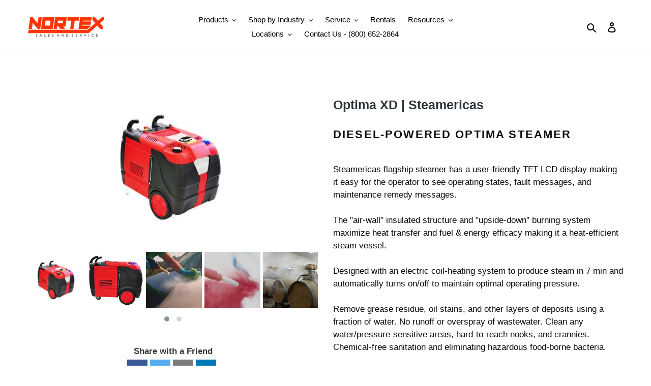

--- FILE ---
content_type: text/html; charset=utf-8
request_url: https://nortexss.com/products/optima-xd-diesel-steamer
body_size: 36119
content:
<!doctype html>
<html class="no-js" lang="en">
<head>
<!-- Google Tag Manager -->
<script>(function(w,d,s,l,i){w[l]=w[l]||[];w[l].push({'gtm.start':
new Date().getTime(),event:'gtm.js'});var f=d.getElementsByTagName(s)[0],
j=d.createElement(s),dl=l!='dataLayer'?'&l='+l:'';j.async=true;j.src=
'https://www.googletagmanager.com/gtm.js?id='+i+dl;f.parentNode.insertBefore(j,f);
})(window,document,'script','dataLayer','GTM-WL8NKXF');</script>
<!-- End Google Tag Manager -->
  <!-- Google tag (gtag.js) -->
<script async src="https://www.googletagmanager.com/gtag/js?id=G-W122RFE5PX"></script>
<script>
  window.dataLayer = window.dataLayer || [];
  function gtag(){dataLayer.push(arguments);}
  gtag('js', new Date());

  gtag('config', 'G-W122RFE5PX');
</script>
  <meta name="facebook-domain-verification" content="fywbcaymphdke4twserrrgw1888yci" />
  <meta charset="utf-8">
  <meta http-equiv="X-UA-Compatible" content="IE=edge,chrome=1">
  <meta name="viewport" content="width=device-width,initial-scale=1">
  <meta name="theme-color" content="#ff3300">
<!-- Hotjar Tracking Code for https://nortexss.com -->
<script>
    (function(h,o,t,j,a,r){
        h.hj=h.hj||function(){(h.hj.q=h.hj.q||[]).push(arguments)};
        h._hjSettings={hjid:3155520,hjsv:6};
        a=o.getElementsByTagName('head')[0];
        r=o.createElement('script');r.async=1;
        r.src=t+h._hjSettings.hjid+j+h._hjSettings.hjsv;
        a.appendChild(r);
    })(window,document,'https://static.hotjar.com/c/hotjar-','.js?sv=');
</script>
  <link rel="preconnect" href="https://cdn.shopify.com" crossorigin>
  <link rel="preconnect" href="https://fonts.shopifycdn.com" crossorigin>
  <link rel="preconnect" href="https://monorail-edge.shopifysvc.com"><link rel="preload" href="//nortexss.com/cdn/shop/t/1/assets/theme.css?v=21522815100329796231616016737" as="style">
  <link rel="preload" as="font" href="" type="font/woff2" crossorigin>
  <link rel="preload" as="font" href="" type="font/woff2" crossorigin>
  <link rel="preload" as="font" href="" type="font/woff2" crossorigin>
  <link rel="preload" href="//nortexss.com/cdn/shop/t/1/assets/theme.js?v=182309688514527995131614895249" as="script">
  <link rel="preload" href="//nortexss.com/cdn/shop/t/1/assets/lazysizes.js?v=63098554868324070131614895248" as="script"><link rel="canonical" href="https://nortexss.com/products/optima-xd-diesel-steamer"><link rel="shortcut icon" href="//nortexss.com/cdn/shop/files/red-favicon_32x32.png?v=1616793197" type="image/png"><title>Optima XD - Diesel-Powered Steamer | Steamericas Optima Steamer
&ndash; NorTex Sales &amp; Service</title><meta name="description" content="Diesel-Powered Optima Steamer. The new XD is powered by diesel fuel, it is ideal for mobile cleaning and sanitizing applications."><!-- /snippets/social-meta-tags.liquid -->


<meta property="og:site_name" content="NorTex Sales &amp; Service">
<meta property="og:url" content="https://nortexss.com/products/optima-xd-diesel-steamer">
<meta property="og:title" content="Optima XD - Diesel-Powered Steamer | Steamericas Optima Steamer">
<meta property="og:type" content="product">
<meta property="og:description" content="Diesel-Powered Optima Steamer. The new XD is powered by diesel fuel, it is ideal for mobile cleaning and sanitizing applications."><meta property="og:image" content="http://nortexss.com/cdn/shop/products/OptimaXD-XE-1.jpg?v=1705433095">
  <meta property="og:image:secure_url" content="https://nortexss.com/cdn/shop/products/OptimaXD-XE-1.jpg?v=1705433095">
  <meta property="og:image:width" content="464">
  <meta property="og:image:height" content="464">
  <meta property="og:price:amount" content="0.00">
  <meta property="og:price:currency" content="USD">



<meta name="twitter:card" content="summary_large_image">
<meta name="twitter:title" content="Optima XD - Diesel-Powered Steamer | Steamericas Optima Steamer">
<meta name="twitter:description" content="Diesel-Powered Optima Steamer. The new XD is powered by diesel fuel, it is ideal for mobile cleaning and sanitizing applications.">

  
<style data-shopify>
:root {
    --color-text: #000000;
    --color-text-rgb: 0, 0, 0;
    --color-body-text: #000000;
    --color-sale-text: #EA0606;
    --color-small-button-text-border: #333232;
    --color-text-field: #ffffff;
    --color-text-field-text: #000000;
    --color-text-field-text-rgb: 0, 0, 0;

    --color-btn-primary: #ff3300;
    --color-btn-primary-darker: #cc2900;
    --color-btn-primary-text: #ffffff;

    --color-blankstate: rgba(0, 0, 0, 0.35);
    --color-blankstate-border: rgba(0, 0, 0, 0.2);
    --color-blankstate-background: rgba(0, 0, 0, 0.1);

    --color-text-focus:#404040;
    --color-overlay-text-focus:#e6e6e6;
    --color-btn-primary-focus:#cc2900;
    --color-btn-social-focus:#d2d2d2;
    --color-small-button-text-border-focus:#5a5858;
    --predictive-search-focus:#f2f2f2;

    --color-body: #ffffff;
    --color-bg: #ffffff;
    --color-bg-rgb: 255, 255, 255;
    --color-bg-alt: rgba(0, 0, 0, 0.05);
    --color-bg-currency-selector: rgba(0, 0, 0, 0.2);

    --color-overlay-title-text: #ffffff;
    --color-image-overlay: #685858;
    --color-image-overlay-rgb: 104, 88, 88;--opacity-image-overlay: 0.4;--hover-overlay-opacity: 0.8;

    --color-border: #ebebeb;
    --color-border-form: #cccccc;
    --color-border-form-darker: #b3b3b3;

    --svg-select-icon: url(//nortexss.com/cdn/shop/t/1/assets/ico-select.svg?v=29003672709104678581614895262);
    --slick-img-url: url(//nortexss.com/cdn/shop/t/1/assets/ajax-loader.gif?v=41356863302472015721614895246);

    --font-weight-body--bold: 700;
    --font-weight-body--bolder: 700;

    --font-stack-header: Helvetica, Arial, sans-serif;
    --font-style-header: normal;
    --font-weight-header: 700;

    --font-stack-body: Helvetica, Arial, sans-serif;
    --font-style-body: normal;
    --font-weight-body: 400;

    --font-size-header: 25;

    --font-size-base: 15;

    --font-h1-desktop: 33;
    --font-h1-mobile: 31;
    --font-h2-desktop: 19;
    --font-h2-mobile: 17;
    --font-h3-mobile: 19;
    --font-h4-desktop: 17;
    --font-h4-mobile: 15;
    --font-h5-desktop: 14;
    --font-h5-mobile: 13;
    --font-h6-desktop: 13;
    --font-h6-mobile: 12;

    --font-mega-title-large-desktop: 62;

    --font-rich-text-large: 17;
    --font-rich-text-small: 13;

    
--color-video-bg: #f2f2f2;

    
    --global-color-image-loader-primary: rgba(0, 0, 0, 0.06);
    --global-color-image-loader-secondary: rgba(0, 0, 0, 0.12);
  }
</style>


  <style>*,::after,::before{box-sizing:border-box}body{margin:0}body,html{background-color:var(--color-body)}body,button{font-size:calc(var(--font-size-base) * 1px);font-family:var(--font-stack-body);font-style:var(--font-style-body);font-weight:var(--font-weight-body);color:var(--color-text);line-height:1.5}body,button{-webkit-font-smoothing:antialiased;-webkit-text-size-adjust:100%}.border-bottom{border-bottom:1px solid var(--color-border)}.btn--link{background-color:transparent;border:0;margin:0;color:var(--color-text);text-align:left}.text-right{text-align:right}.icon{display:inline-block;width:20px;height:20px;vertical-align:middle;fill:currentColor}.icon__fallback-text,.visually-hidden{position:absolute!important;overflow:hidden;clip:rect(0 0 0 0);height:1px;width:1px;margin:-1px;padding:0;border:0}svg.icon:not(.icon--full-color) circle,svg.icon:not(.icon--full-color) ellipse,svg.icon:not(.icon--full-color) g,svg.icon:not(.icon--full-color) line,svg.icon:not(.icon--full-color) path,svg.icon:not(.icon--full-color) polygon,svg.icon:not(.icon--full-color) polyline,svg.icon:not(.icon--full-color) rect,symbol.icon:not(.icon--full-color) circle,symbol.icon:not(.icon--full-color) ellipse,symbol.icon:not(.icon--full-color) g,symbol.icon:not(.icon--full-color) line,symbol.icon:not(.icon--full-color) path,symbol.icon:not(.icon--full-color) polygon,symbol.icon:not(.icon--full-color) polyline,symbol.icon:not(.icon--full-color) rect{fill:inherit;stroke:inherit}li{list-style:none}.list--inline{padding:0;margin:0}.list--inline>li{display:inline-block;margin-bottom:0;vertical-align:middle}a{color:var(--color-text);text-decoration:none}.h1,.h2,h1,h2{margin:0 0 17.5px;font-family:var(--font-stack-header);font-style:var(--font-style-header);font-weight:var(--font-weight-header);line-height:1.2;overflow-wrap:break-word;word-wrap:break-word}.h1 a,.h2 a,h1 a,h2 a{color:inherit;text-decoration:none;font-weight:inherit}.h1,h1{font-size:calc(((var(--font-h1-desktop))/ (var(--font-size-base))) * 1em);text-transform:none;letter-spacing:0}@media only screen and (max-width:749px){.h1,h1{font-size:calc(((var(--font-h1-mobile))/ (var(--font-size-base))) * 1em)}}.h2,h2{font-size:calc(((var(--font-h2-desktop))/ (var(--font-size-base))) * 1em);text-transform:uppercase;letter-spacing:.1em}@media only screen and (max-width:749px){.h2,h2{font-size:calc(((var(--font-h2-mobile))/ (var(--font-size-base))) * 1em)}}p{color:var(--color-body-text);margin:0 0 19.44444px}@media only screen and (max-width:749px){p{font-size:calc(((var(--font-size-base) - 1)/ (var(--font-size-base))) * 1em)}}p:last-child{margin-bottom:0}@media only screen and (max-width:749px){.small--hide{display:none!important}}.grid{list-style:none;margin:0;padding:0;margin-left:-30px}.grid::after{content:'';display:table;clear:both}@media only screen and (max-width:749px){.grid{margin-left:-22px}}.grid::after{content:'';display:table;clear:both}.grid--no-gutters{margin-left:0}.grid--no-gutters .grid__item{padding-left:0}.grid--table{display:table;table-layout:fixed;width:100%}.grid--table>.grid__item{float:none;display:table-cell;vertical-align:middle}.grid__item{float:left;padding-left:30px;width:100%}@media only screen and (max-width:749px){.grid__item{padding-left:22px}}.grid__item[class*="--push"]{position:relative}@media only screen and (min-width:750px){.medium-up--one-quarter{width:25%}.medium-up--push-one-third{width:33.33%}.medium-up--one-half{width:50%}.medium-up--push-one-third{left:33.33%;position:relative}}.site-header{position:relative;background-color:var(--color-body)}@media only screen and (max-width:749px){.site-header{border-bottom:1px solid var(--color-border)}}@media only screen and (min-width:750px){.site-header{padding:0 55px}.site-header.logo--center{padding-top:30px}}.site-header__logo{margin:15px 0}.logo-align--center .site-header__logo{text-align:center;margin:0 auto}@media only screen and (max-width:749px){.logo-align--center .site-header__logo{text-align:left;margin:15px 0}}@media only screen and (max-width:749px){.site-header__logo{padding-left:22px;text-align:left}.site-header__logo img{margin:0}}.site-header__logo-link{display:inline-block;word-break:break-word}@media only screen and (min-width:750px){.logo-align--center .site-header__logo-link{margin:0 auto}}.site-header__logo-image{display:block}@media only screen and (min-width:750px){.site-header__logo-image{margin:0 auto}}.site-header__logo-image img{width:100%}.site-header__logo-image--centered img{margin:0 auto}.site-header__logo img{display:block}.site-header__icons{position:relative;white-space:nowrap}@media only screen and (max-width:749px){.site-header__icons{width:auto;padding-right:13px}.site-header__icons .btn--link,.site-header__icons .site-header__cart{font-size:calc(((var(--font-size-base))/ (var(--font-size-base))) * 1em)}}.site-header__icons-wrapper{position:relative;display:-webkit-flex;display:-ms-flexbox;display:flex;width:100%;-ms-flex-align:center;-webkit-align-items:center;-moz-align-items:center;-ms-align-items:center;-o-align-items:center;align-items:center;-webkit-justify-content:flex-end;-ms-justify-content:flex-end;justify-content:flex-end}.site-header__account,.site-header__cart,.site-header__search{position:relative}.site-header__search.site-header__icon{display:none}@media only screen and (min-width:1400px){.site-header__search.site-header__icon{display:block}}.site-header__search-toggle{display:block}@media only screen and (min-width:750px){.site-header__account,.site-header__cart{padding:10px 11px}}.site-header__cart-title,.site-header__search-title{position:absolute!important;overflow:hidden;clip:rect(0 0 0 0);height:1px;width:1px;margin:-1px;padding:0;border:0;display:block;vertical-align:middle}.site-header__cart-title{margin-right:3px}.site-header__cart-count{display:flex;align-items:center;justify-content:center;position:absolute;right:.4rem;top:.2rem;font-weight:700;background-color:var(--color-btn-primary);color:var(--color-btn-primary-text);border-radius:50%;min-width:1em;height:1em}.site-header__cart-count span{font-family:HelveticaNeue,"Helvetica Neue",Helvetica,Arial,sans-serif;font-size:calc(11em / 16);line-height:1}@media only screen and (max-width:749px){.site-header__cart-count{top:calc(7em / 16);right:0;border-radius:50%;min-width:calc(19em / 16);height:calc(19em / 16)}}@media only screen and (max-width:749px){.site-header__cart-count span{padding:.25em calc(6em / 16);font-size:12px}}.site-header__menu{display:none}@media only screen and (max-width:749px){.site-header__icon{display:inline-block;vertical-align:middle;padding:10px 11px;margin:0}}@media only screen and (min-width:750px){.site-header__icon .icon-search{margin-right:3px}}.announcement-bar{z-index:10;position:relative;text-align:center;border-bottom:1px solid transparent;padding:2px}.announcement-bar__link{display:block}.announcement-bar__message{display:block;padding:11px 22px;font-size:calc(((16)/ (var(--font-size-base))) * 1em);font-weight:var(--font-weight-header)}@media only screen and (min-width:750px){.announcement-bar__message{padding-left:55px;padding-right:55px}}.site-nav{position:relative;padding:0;text-align:center;margin:25px 0}.site-nav a{padding:3px 10px}.site-nav__link{display:block;white-space:nowrap}.site-nav--centered .site-nav__link{padding-top:0}.site-nav__link .icon-chevron-down{width:calc(8em / 16);height:calc(8em / 16);margin-left:.5rem}.site-nav__label{border-bottom:1px solid transparent}.site-nav__link--active .site-nav__label{border-bottom-color:var(--color-text)}.site-nav__link--button{border:none;background-color:transparent;padding:3px 10px}.site-header__mobile-nav{z-index:11;position:relative;background-color:var(--color-body)}@media only screen and (max-width:749px){.site-header__mobile-nav{display:-webkit-flex;display:-ms-flexbox;display:flex;width:100%;-ms-flex-align:center;-webkit-align-items:center;-moz-align-items:center;-ms-align-items:center;-o-align-items:center;align-items:center}}.mobile-nav--open .icon-close{display:none}.main-content{opacity:0}.main-content .shopify-section{display:none}.main-content .shopify-section:first-child{display:inherit}.critical-hidden{display:none}</style>

  <script>
    window.performance.mark('debut:theme_stylesheet_loaded.start');

    function onLoadStylesheet() {
      performance.mark('debut:theme_stylesheet_loaded.end');
      performance.measure('debut:theme_stylesheet_loaded', 'debut:theme_stylesheet_loaded.start', 'debut:theme_stylesheet_loaded.end');

      var url = "//nortexss.com/cdn/shop/t/1/assets/theme.css?v=21522815100329796231616016737";
      var link = document.querySelector('link[href="' + url + '"]');
      link.loaded = true;
      link.dispatchEvent(new Event('load'));
    }
  </script>

  <link rel="stylesheet" href="//nortexss.com/cdn/shop/t/1/assets/theme.css?v=21522815100329796231616016737" type="text/css" media="print" onload="this.media='all';onLoadStylesheet()">

  <style>
    
    
    
    
    
    
  </style>

  <script>
    var theme = {
      breakpoints: {
        medium: 750,
        large: 990,
        widescreen: 1400
      },
      strings: {
        addToCart: "Add to cart",
        soldOut: "Sold out",
        unavailable: "Unavailable",
        regularPrice: "Regular price",
        salePrice: "Sale price",
        sale: "Sale",
        fromLowestPrice: "from [price]",
        vendor: "Vendor",
        showMore: "Show More",
        showLess: "Show Less",
        searchFor: "Search for",
        addressError: "Error looking up that address",
        addressNoResults: "No results for that address",
        addressQueryLimit: "You have exceeded the Google API usage limit. Consider upgrading to a \u003ca href=\"https:\/\/developers.google.com\/maps\/premium\/usage-limits\"\u003ePremium Plan\u003c\/a\u003e.",
        authError: "There was a problem authenticating your Google Maps account.",
        newWindow: "Opens in a new window.",
        external: "Opens external website.",
        newWindowExternal: "Opens external website in a new window.",
        removeLabel: "Remove [product]",
        update: "Update",
        quantity: "Quantity",
        discountedTotal: "Discounted total",
        regularTotal: "Regular total",
        priceColumn: "See Price column for discount details.",
        quantityMinimumMessage: "Quantity must be 1 or more",
        cartError: "There was an error while updating your cart. Please try again.",
        removedItemMessage: "Removed \u003cspan class=\"cart__removed-product-details\"\u003e([quantity]) [link]\u003c\/span\u003e from your cart.",
        unitPrice: "Unit price",
        unitPriceSeparator: "per",
        oneCartCount: "1 item",
        otherCartCount: "[count] items",
        quantityLabel: "Quantity: [count]",
        products: "Products",
        loading: "Loading",
        number_of_results: "[result_number] of [results_count]",
        number_of_results_found: "[results_count] results found",
        one_result_found: "1 result found"
      },
      moneyFormat: "\u003cspan class=hidden\u003e${{ amount }}\u003c\/span\u003e",
      moneyFormatWithCurrency: "\u003cspan class=hidden\u003e${{ amount }} USD\u003c\/span\u003e",
      settings: {
        predictiveSearchEnabled: true,
        predictiveSearchShowPrice: false,
        predictiveSearchShowVendor: true
      },
      stylesheet: "//nortexss.com/cdn/shop/t/1/assets/theme.css?v=21522815100329796231616016737"
    }

    document.documentElement.className = document.documentElement.className.replace('no-js', 'js');
  </script><script src="//nortexss.com/cdn/shop/t/1/assets/theme.js?v=182309688514527995131614895249" defer="defer"></script>
  <script src="//nortexss.com/cdn/shop/t/1/assets/lazysizes.js?v=63098554868324070131614895248" async="async"></script>

  <script type="text/javascript">
    if (window.MSInputMethodContext && document.documentMode) {
      var scripts = document.getElementsByTagName('script')[0];
      var polyfill = document.createElement("script");
      polyfill.defer = true;
      polyfill.src = "//nortexss.com/cdn/shop/t/1/assets/ie11CustomProperties.min.js?v=146208399201472936201614895248";

      scripts.parentNode.insertBefore(polyfill, scripts);
    }
  </script>

  <script>window.performance && window.performance.mark && window.performance.mark('shopify.content_for_header.start');</script><meta name="google-site-verification" content="tKxkRUB1Q_uPzyTWE5Jztkcf_aA4oSMj0aaQhiJz7Xk">
<meta id="shopify-digital-wallet" name="shopify-digital-wallet" content="/55122624687/digital_wallets/dialog">
<meta name="shopify-checkout-api-token" content="9199c974eab9d03b0994690fefb75e6b">
<meta id="in-context-paypal-metadata" data-shop-id="55122624687" data-venmo-supported="true" data-environment="production" data-locale="en_US" data-paypal-v4="true" data-currency="USD">
<link rel="alternate" type="application/json+oembed" href="https://nortexss.com/products/optima-xd-diesel-steamer.oembed">
<script async="async" src="/checkouts/internal/preloads.js?locale=en-US"></script>
<script id="shopify-features" type="application/json">{"accessToken":"9199c974eab9d03b0994690fefb75e6b","betas":["rich-media-storefront-analytics"],"domain":"nortexss.com","predictiveSearch":true,"shopId":55122624687,"locale":"en"}</script>
<script>var Shopify = Shopify || {};
Shopify.shop = "nortex-sales-service.myshopify.com";
Shopify.locale = "en";
Shopify.currency = {"active":"USD","rate":"1.0"};
Shopify.country = "US";
Shopify.theme = {"name":"Debut","id":120471945391,"schema_name":"Debut","schema_version":"17.10.0","theme_store_id":796,"role":"main"};
Shopify.theme.handle = "null";
Shopify.theme.style = {"id":null,"handle":null};
Shopify.cdnHost = "nortexss.com/cdn";
Shopify.routes = Shopify.routes || {};
Shopify.routes.root = "/";</script>
<script type="module">!function(o){(o.Shopify=o.Shopify||{}).modules=!0}(window);</script>
<script>!function(o){function n(){var o=[];function n(){o.push(Array.prototype.slice.apply(arguments))}return n.q=o,n}var t=o.Shopify=o.Shopify||{};t.loadFeatures=n(),t.autoloadFeatures=n()}(window);</script>
<script id="shop-js-analytics" type="application/json">{"pageType":"product"}</script>
<script defer="defer" async type="module" src="//nortexss.com/cdn/shopifycloud/shop-js/modules/v2/client.init-shop-cart-sync_BdyHc3Nr.en.esm.js"></script>
<script defer="defer" async type="module" src="//nortexss.com/cdn/shopifycloud/shop-js/modules/v2/chunk.common_Daul8nwZ.esm.js"></script>
<script type="module">
  await import("//nortexss.com/cdn/shopifycloud/shop-js/modules/v2/client.init-shop-cart-sync_BdyHc3Nr.en.esm.js");
await import("//nortexss.com/cdn/shopifycloud/shop-js/modules/v2/chunk.common_Daul8nwZ.esm.js");

  window.Shopify.SignInWithShop?.initShopCartSync?.({"fedCMEnabled":true,"windoidEnabled":true});

</script>
<script id="__st">var __st={"a":55122624687,"offset":-21600,"reqid":"e0393b95-dc68-4fd5-8e0c-732898b56878-1768946070","pageurl":"nortexss.com\/products\/optima-xd-diesel-steamer","u":"f3410db0bf95","p":"product","rtyp":"product","rid":7596291358979};</script>
<script>window.ShopifyPaypalV4VisibilityTracking = true;</script>
<script id="captcha-bootstrap">!function(){'use strict';const t='contact',e='account',n='new_comment',o=[[t,t],['blogs',n],['comments',n],[t,'customer']],c=[[e,'customer_login'],[e,'guest_login'],[e,'recover_customer_password'],[e,'create_customer']],r=t=>t.map((([t,e])=>`form[action*='/${t}']:not([data-nocaptcha='true']) input[name='form_type'][value='${e}']`)).join(','),a=t=>()=>t?[...document.querySelectorAll(t)].map((t=>t.form)):[];function s(){const t=[...o],e=r(t);return a(e)}const i='password',u='form_key',d=['recaptcha-v3-token','g-recaptcha-response','h-captcha-response',i],f=()=>{try{return window.sessionStorage}catch{return}},m='__shopify_v',_=t=>t.elements[u];function p(t,e,n=!1){try{const o=window.sessionStorage,c=JSON.parse(o.getItem(e)),{data:r}=function(t){const{data:e,action:n}=t;return t[m]||n?{data:e,action:n}:{data:t,action:n}}(c);for(const[e,n]of Object.entries(r))t.elements[e]&&(t.elements[e].value=n);n&&o.removeItem(e)}catch(o){console.error('form repopulation failed',{error:o})}}const l='form_type',E='cptcha';function T(t){t.dataset[E]=!0}const w=window,h=w.document,L='Shopify',v='ce_forms',y='captcha';let A=!1;((t,e)=>{const n=(g='f06e6c50-85a8-45c8-87d0-21a2b65856fe',I='https://cdn.shopify.com/shopifycloud/storefront-forms-hcaptcha/ce_storefront_forms_captcha_hcaptcha.v1.5.2.iife.js',D={infoText:'Protected by hCaptcha',privacyText:'Privacy',termsText:'Terms'},(t,e,n)=>{const o=w[L][v],c=o.bindForm;if(c)return c(t,g,e,D).then(n);var r;o.q.push([[t,g,e,D],n]),r=I,A||(h.body.append(Object.assign(h.createElement('script'),{id:'captcha-provider',async:!0,src:r})),A=!0)});var g,I,D;w[L]=w[L]||{},w[L][v]=w[L][v]||{},w[L][v].q=[],w[L][y]=w[L][y]||{},w[L][y].protect=function(t,e){n(t,void 0,e),T(t)},Object.freeze(w[L][y]),function(t,e,n,w,h,L){const[v,y,A,g]=function(t,e,n){const i=e?o:[],u=t?c:[],d=[...i,...u],f=r(d),m=r(i),_=r(d.filter((([t,e])=>n.includes(e))));return[a(f),a(m),a(_),s()]}(w,h,L),I=t=>{const e=t.target;return e instanceof HTMLFormElement?e:e&&e.form},D=t=>v().includes(t);t.addEventListener('submit',(t=>{const e=I(t);if(!e)return;const n=D(e)&&!e.dataset.hcaptchaBound&&!e.dataset.recaptchaBound,o=_(e),c=g().includes(e)&&(!o||!o.value);(n||c)&&t.preventDefault(),c&&!n&&(function(t){try{if(!f())return;!function(t){const e=f();if(!e)return;const n=_(t);if(!n)return;const o=n.value;o&&e.removeItem(o)}(t);const e=Array.from(Array(32),(()=>Math.random().toString(36)[2])).join('');!function(t,e){_(t)||t.append(Object.assign(document.createElement('input'),{type:'hidden',name:u})),t.elements[u].value=e}(t,e),function(t,e){const n=f();if(!n)return;const o=[...t.querySelectorAll(`input[type='${i}']`)].map((({name:t})=>t)),c=[...d,...o],r={};for(const[a,s]of new FormData(t).entries())c.includes(a)||(r[a]=s);n.setItem(e,JSON.stringify({[m]:1,action:t.action,data:r}))}(t,e)}catch(e){console.error('failed to persist form',e)}}(e),e.submit())}));const S=(t,e)=>{t&&!t.dataset[E]&&(n(t,e.some((e=>e===t))),T(t))};for(const o of['focusin','change'])t.addEventListener(o,(t=>{const e=I(t);D(e)&&S(e,y())}));const B=e.get('form_key'),M=e.get(l),P=B&&M;t.addEventListener('DOMContentLoaded',(()=>{const t=y();if(P)for(const e of t)e.elements[l].value===M&&p(e,B);[...new Set([...A(),...v().filter((t=>'true'===t.dataset.shopifyCaptcha))])].forEach((e=>S(e,t)))}))}(h,new URLSearchParams(w.location.search),n,t,e,['guest_login'])})(!0,!0)}();</script>
<script integrity="sha256-4kQ18oKyAcykRKYeNunJcIwy7WH5gtpwJnB7kiuLZ1E=" data-source-attribution="shopify.loadfeatures" defer="defer" src="//nortexss.com/cdn/shopifycloud/storefront/assets/storefront/load_feature-a0a9edcb.js" crossorigin="anonymous"></script>
<script data-source-attribution="shopify.dynamic_checkout.dynamic.init">var Shopify=Shopify||{};Shopify.PaymentButton=Shopify.PaymentButton||{isStorefrontPortableWallets:!0,init:function(){window.Shopify.PaymentButton.init=function(){};var t=document.createElement("script");t.src="https://nortexss.com/cdn/shopifycloud/portable-wallets/latest/portable-wallets.en.js",t.type="module",document.head.appendChild(t)}};
</script>
<script data-source-attribution="shopify.dynamic_checkout.buyer_consent">
  function portableWalletsHideBuyerConsent(e){var t=document.getElementById("shopify-buyer-consent"),n=document.getElementById("shopify-subscription-policy-button");t&&n&&(t.classList.add("hidden"),t.setAttribute("aria-hidden","true"),n.removeEventListener("click",e))}function portableWalletsShowBuyerConsent(e){var t=document.getElementById("shopify-buyer-consent"),n=document.getElementById("shopify-subscription-policy-button");t&&n&&(t.classList.remove("hidden"),t.removeAttribute("aria-hidden"),n.addEventListener("click",e))}window.Shopify?.PaymentButton&&(window.Shopify.PaymentButton.hideBuyerConsent=portableWalletsHideBuyerConsent,window.Shopify.PaymentButton.showBuyerConsent=portableWalletsShowBuyerConsent);
</script>
<script data-source-attribution="shopify.dynamic_checkout.cart.bootstrap">document.addEventListener("DOMContentLoaded",(function(){function t(){return document.querySelector("shopify-accelerated-checkout-cart, shopify-accelerated-checkout")}if(t())Shopify.PaymentButton.init();else{new MutationObserver((function(e,n){t()&&(Shopify.PaymentButton.init(),n.disconnect())})).observe(document.body,{childList:!0,subtree:!0})}}));
</script>
<link id="shopify-accelerated-checkout-styles" rel="stylesheet" media="screen" href="https://nortexss.com/cdn/shopifycloud/portable-wallets/latest/accelerated-checkout-backwards-compat.css" crossorigin="anonymous">
<style id="shopify-accelerated-checkout-cart">
        #shopify-buyer-consent {
  margin-top: 1em;
  display: inline-block;
  width: 100%;
}

#shopify-buyer-consent.hidden {
  display: none;
}

#shopify-subscription-policy-button {
  background: none;
  border: none;
  padding: 0;
  text-decoration: underline;
  font-size: inherit;
  cursor: pointer;
}

#shopify-subscription-policy-button::before {
  box-shadow: none;
}

      </style>

<script>window.performance && window.performance.mark && window.performance.mark('shopify.content_for_header.end');</script>
<!--Gem_Page_Header_Script-->
    


<!--End_Gem_Page_Header_Script-->
<!-- Start of HubSpot Embed Code -->
<script type=“text/javascript” id=“hs-script-loader” async defer src=“//js.hs-scripts.com/9385519.js”></script>
<!-- End of HubSpot Embed Code -->
  <!-- Facebook Pixel Code -->
<script>
!function(f,b,e,v,n,t,s)
{if(f.fbq)return;n=f.fbq=function(){n.callMethod?
n.callMethod.apply(n,arguments):n.queue.push(arguments)};
if(!f._fbq)f._fbq=n;n.push=n;n.loaded=!0;n.version='2.0';
n.queue=[];t=b.createElement(e);t.async=!0;
t.src=v;s=b.getElementsByTagName(e)[0];
s.parentNode.insertBefore(t,s)}(window, document,'script',
'https://connect.facebook.net/en_US/fbevents.js');
fbq('init', '838520407049819');
fbq('track', 'PageView');
</script>
<noscript><img height="1" width="1" style="display:none"
src="https://www.facebook.com/tr?id=838520407049819&ev=PageView&noscript=1"
/></noscript>
<!-- End Facebook Pixel Code -->
  


    

    
  
<!-- BEGIN app block: shopify://apps/gempages-builder/blocks/embed-gp-script-head/20b379d4-1b20-474c-a6ca-665c331919f3 -->








  







<!-- END app block --><link href="https://monorail-edge.shopifysvc.com" rel="dns-prefetch">
<script>(function(){if ("sendBeacon" in navigator && "performance" in window) {try {var session_token_from_headers = performance.getEntriesByType('navigation')[0].serverTiming.find(x => x.name == '_s').description;} catch {var session_token_from_headers = undefined;}var session_cookie_matches = document.cookie.match(/_shopify_s=([^;]*)/);var session_token_from_cookie = session_cookie_matches && session_cookie_matches.length === 2 ? session_cookie_matches[1] : "";var session_token = session_token_from_headers || session_token_from_cookie || "";function handle_abandonment_event(e) {var entries = performance.getEntries().filter(function(entry) {return /monorail-edge.shopifysvc.com/.test(entry.name);});if (!window.abandonment_tracked && entries.length === 0) {window.abandonment_tracked = true;var currentMs = Date.now();var navigation_start = performance.timing.navigationStart;var payload = {shop_id: 55122624687,url: window.location.href,navigation_start,duration: currentMs - navigation_start,session_token,page_type: "product"};window.navigator.sendBeacon("https://monorail-edge.shopifysvc.com/v1/produce", JSON.stringify({schema_id: "online_store_buyer_site_abandonment/1.1",payload: payload,metadata: {event_created_at_ms: currentMs,event_sent_at_ms: currentMs}}));}}window.addEventListener('pagehide', handle_abandonment_event);}}());</script>
<script id="web-pixels-manager-setup">(function e(e,d,r,n,o){if(void 0===o&&(o={}),!Boolean(null===(a=null===(i=window.Shopify)||void 0===i?void 0:i.analytics)||void 0===a?void 0:a.replayQueue)){var i,a;window.Shopify=window.Shopify||{};var t=window.Shopify;t.analytics=t.analytics||{};var s=t.analytics;s.replayQueue=[],s.publish=function(e,d,r){return s.replayQueue.push([e,d,r]),!0};try{self.performance.mark("wpm:start")}catch(e){}var l=function(){var e={modern:/Edge?\/(1{2}[4-9]|1[2-9]\d|[2-9]\d{2}|\d{4,})\.\d+(\.\d+|)|Firefox\/(1{2}[4-9]|1[2-9]\d|[2-9]\d{2}|\d{4,})\.\d+(\.\d+|)|Chrom(ium|e)\/(9{2}|\d{3,})\.\d+(\.\d+|)|(Maci|X1{2}).+ Version\/(15\.\d+|(1[6-9]|[2-9]\d|\d{3,})\.\d+)([,.]\d+|)( \(\w+\)|)( Mobile\/\w+|) Safari\/|Chrome.+OPR\/(9{2}|\d{3,})\.\d+\.\d+|(CPU[ +]OS|iPhone[ +]OS|CPU[ +]iPhone|CPU IPhone OS|CPU iPad OS)[ +]+(15[._]\d+|(1[6-9]|[2-9]\d|\d{3,})[._]\d+)([._]\d+|)|Android:?[ /-](13[3-9]|1[4-9]\d|[2-9]\d{2}|\d{4,})(\.\d+|)(\.\d+|)|Android.+Firefox\/(13[5-9]|1[4-9]\d|[2-9]\d{2}|\d{4,})\.\d+(\.\d+|)|Android.+Chrom(ium|e)\/(13[3-9]|1[4-9]\d|[2-9]\d{2}|\d{4,})\.\d+(\.\d+|)|SamsungBrowser\/([2-9]\d|\d{3,})\.\d+/,legacy:/Edge?\/(1[6-9]|[2-9]\d|\d{3,})\.\d+(\.\d+|)|Firefox\/(5[4-9]|[6-9]\d|\d{3,})\.\d+(\.\d+|)|Chrom(ium|e)\/(5[1-9]|[6-9]\d|\d{3,})\.\d+(\.\d+|)([\d.]+$|.*Safari\/(?![\d.]+ Edge\/[\d.]+$))|(Maci|X1{2}).+ Version\/(10\.\d+|(1[1-9]|[2-9]\d|\d{3,})\.\d+)([,.]\d+|)( \(\w+\)|)( Mobile\/\w+|) Safari\/|Chrome.+OPR\/(3[89]|[4-9]\d|\d{3,})\.\d+\.\d+|(CPU[ +]OS|iPhone[ +]OS|CPU[ +]iPhone|CPU IPhone OS|CPU iPad OS)[ +]+(10[._]\d+|(1[1-9]|[2-9]\d|\d{3,})[._]\d+)([._]\d+|)|Android:?[ /-](13[3-9]|1[4-9]\d|[2-9]\d{2}|\d{4,})(\.\d+|)(\.\d+|)|Mobile Safari.+OPR\/([89]\d|\d{3,})\.\d+\.\d+|Android.+Firefox\/(13[5-9]|1[4-9]\d|[2-9]\d{2}|\d{4,})\.\d+(\.\d+|)|Android.+Chrom(ium|e)\/(13[3-9]|1[4-9]\d|[2-9]\d{2}|\d{4,})\.\d+(\.\d+|)|Android.+(UC? ?Browser|UCWEB|U3)[ /]?(15\.([5-9]|\d{2,})|(1[6-9]|[2-9]\d|\d{3,})\.\d+)\.\d+|SamsungBrowser\/(5\.\d+|([6-9]|\d{2,})\.\d+)|Android.+MQ{2}Browser\/(14(\.(9|\d{2,})|)|(1[5-9]|[2-9]\d|\d{3,})(\.\d+|))(\.\d+|)|K[Aa][Ii]OS\/(3\.\d+|([4-9]|\d{2,})\.\d+)(\.\d+|)/},d=e.modern,r=e.legacy,n=navigator.userAgent;return n.match(d)?"modern":n.match(r)?"legacy":"unknown"}(),u="modern"===l?"modern":"legacy",c=(null!=n?n:{modern:"",legacy:""})[u],f=function(e){return[e.baseUrl,"/wpm","/b",e.hashVersion,"modern"===e.buildTarget?"m":"l",".js"].join("")}({baseUrl:d,hashVersion:r,buildTarget:u}),m=function(e){var d=e.version,r=e.bundleTarget,n=e.surface,o=e.pageUrl,i=e.monorailEndpoint;return{emit:function(e){var a=e.status,t=e.errorMsg,s=(new Date).getTime(),l=JSON.stringify({metadata:{event_sent_at_ms:s},events:[{schema_id:"web_pixels_manager_load/3.1",payload:{version:d,bundle_target:r,page_url:o,status:a,surface:n,error_msg:t},metadata:{event_created_at_ms:s}}]});if(!i)return console&&console.warn&&console.warn("[Web Pixels Manager] No Monorail endpoint provided, skipping logging."),!1;try{return self.navigator.sendBeacon.bind(self.navigator)(i,l)}catch(e){}var u=new XMLHttpRequest;try{return u.open("POST",i,!0),u.setRequestHeader("Content-Type","text/plain"),u.send(l),!0}catch(e){return console&&console.warn&&console.warn("[Web Pixels Manager] Got an unhandled error while logging to Monorail."),!1}}}}({version:r,bundleTarget:l,surface:e.surface,pageUrl:self.location.href,monorailEndpoint:e.monorailEndpoint});try{o.browserTarget=l,function(e){var d=e.src,r=e.async,n=void 0===r||r,o=e.onload,i=e.onerror,a=e.sri,t=e.scriptDataAttributes,s=void 0===t?{}:t,l=document.createElement("script"),u=document.querySelector("head"),c=document.querySelector("body");if(l.async=n,l.src=d,a&&(l.integrity=a,l.crossOrigin="anonymous"),s)for(var f in s)if(Object.prototype.hasOwnProperty.call(s,f))try{l.dataset[f]=s[f]}catch(e){}if(o&&l.addEventListener("load",o),i&&l.addEventListener("error",i),u)u.appendChild(l);else{if(!c)throw new Error("Did not find a head or body element to append the script");c.appendChild(l)}}({src:f,async:!0,onload:function(){if(!function(){var e,d;return Boolean(null===(d=null===(e=window.Shopify)||void 0===e?void 0:e.analytics)||void 0===d?void 0:d.initialized)}()){var d=window.webPixelsManager.init(e)||void 0;if(d){var r=window.Shopify.analytics;r.replayQueue.forEach((function(e){var r=e[0],n=e[1],o=e[2];d.publishCustomEvent(r,n,o)})),r.replayQueue=[],r.publish=d.publishCustomEvent,r.visitor=d.visitor,r.initialized=!0}}},onerror:function(){return m.emit({status:"failed",errorMsg:"".concat(f," has failed to load")})},sri:function(e){var d=/^sha384-[A-Za-z0-9+/=]+$/;return"string"==typeof e&&d.test(e)}(c)?c:"",scriptDataAttributes:o}),m.emit({status:"loading"})}catch(e){m.emit({status:"failed",errorMsg:(null==e?void 0:e.message)||"Unknown error"})}}})({shopId: 55122624687,storefrontBaseUrl: "https://nortexss.com",extensionsBaseUrl: "https://extensions.shopifycdn.com/cdn/shopifycloud/web-pixels-manager",monorailEndpoint: "https://monorail-edge.shopifysvc.com/unstable/produce_batch",surface: "storefront-renderer",enabledBetaFlags: ["2dca8a86"],webPixelsConfigList: [{"id":"500039939","configuration":"{\"config\":\"{\\\"google_tag_ids\\\":[\\\"G-W122RFE5PX\\\",\\\"GT-T9BXMGD\\\"],\\\"target_country\\\":\\\"US\\\",\\\"gtag_events\\\":[{\\\"type\\\":\\\"search\\\",\\\"action_label\\\":\\\"G-W122RFE5PX\\\"},{\\\"type\\\":\\\"begin_checkout\\\",\\\"action_label\\\":\\\"G-W122RFE5PX\\\"},{\\\"type\\\":\\\"view_item\\\",\\\"action_label\\\":[\\\"G-W122RFE5PX\\\",\\\"MC-GCYSD0V3NN\\\"]},{\\\"type\\\":\\\"purchase\\\",\\\"action_label\\\":[\\\"G-W122RFE5PX\\\",\\\"MC-GCYSD0V3NN\\\"]},{\\\"type\\\":\\\"page_view\\\",\\\"action_label\\\":[\\\"G-W122RFE5PX\\\",\\\"MC-GCYSD0V3NN\\\"]},{\\\"type\\\":\\\"add_payment_info\\\",\\\"action_label\\\":\\\"G-W122RFE5PX\\\"},{\\\"type\\\":\\\"add_to_cart\\\",\\\"action_label\\\":\\\"G-W122RFE5PX\\\"}],\\\"enable_monitoring_mode\\\":false}\"}","eventPayloadVersion":"v1","runtimeContext":"OPEN","scriptVersion":"b2a88bafab3e21179ed38636efcd8a93","type":"APP","apiClientId":1780363,"privacyPurposes":[],"dataSharingAdjustments":{"protectedCustomerApprovalScopes":["read_customer_address","read_customer_email","read_customer_name","read_customer_personal_data","read_customer_phone"]}},{"id":"shopify-app-pixel","configuration":"{}","eventPayloadVersion":"v1","runtimeContext":"STRICT","scriptVersion":"0450","apiClientId":"shopify-pixel","type":"APP","privacyPurposes":["ANALYTICS","MARKETING"]},{"id":"shopify-custom-pixel","eventPayloadVersion":"v1","runtimeContext":"LAX","scriptVersion":"0450","apiClientId":"shopify-pixel","type":"CUSTOM","privacyPurposes":["ANALYTICS","MARKETING"]}],isMerchantRequest: false,initData: {"shop":{"name":"NorTex Sales \u0026 Service","paymentSettings":{"currencyCode":"USD"},"myshopifyDomain":"nortex-sales-service.myshopify.com","countryCode":"US","storefrontUrl":"https:\/\/nortexss.com"},"customer":null,"cart":null,"checkout":null,"productVariants":[{"price":{"amount":0.0,"currencyCode":"USD"},"product":{"title":"Optima XD | Steamericas","vendor":"Steamericas","id":"7596291358979","untranslatedTitle":"Optima XD | Steamericas","url":"\/products\/optima-xd-diesel-steamer","type":"Steamer"},"id":"42471439827203","image":{"src":"\/\/nortexss.com\/cdn\/shop\/products\/OptimaXD-XE-1.jpg?v=1705433095"},"sku":"","title":"Default Title","untranslatedTitle":"Default Title"}],"purchasingCompany":null},},"https://nortexss.com/cdn","fcfee988w5aeb613cpc8e4bc33m6693e112",{"modern":"","legacy":""},{"shopId":"55122624687","storefrontBaseUrl":"https:\/\/nortexss.com","extensionBaseUrl":"https:\/\/extensions.shopifycdn.com\/cdn\/shopifycloud\/web-pixels-manager","surface":"storefront-renderer","enabledBetaFlags":"[\"2dca8a86\"]","isMerchantRequest":"false","hashVersion":"fcfee988w5aeb613cpc8e4bc33m6693e112","publish":"custom","events":"[[\"page_viewed\",{}],[\"product_viewed\",{\"productVariant\":{\"price\":{\"amount\":0.0,\"currencyCode\":\"USD\"},\"product\":{\"title\":\"Optima XD | Steamericas\",\"vendor\":\"Steamericas\",\"id\":\"7596291358979\",\"untranslatedTitle\":\"Optima XD | Steamericas\",\"url\":\"\/products\/optima-xd-diesel-steamer\",\"type\":\"Steamer\"},\"id\":\"42471439827203\",\"image\":{\"src\":\"\/\/nortexss.com\/cdn\/shop\/products\/OptimaXD-XE-1.jpg?v=1705433095\"},\"sku\":\"\",\"title\":\"Default Title\",\"untranslatedTitle\":\"Default Title\"}}]]"});</script><script>
  window.ShopifyAnalytics = window.ShopifyAnalytics || {};
  window.ShopifyAnalytics.meta = window.ShopifyAnalytics.meta || {};
  window.ShopifyAnalytics.meta.currency = 'USD';
  var meta = {"product":{"id":7596291358979,"gid":"gid:\/\/shopify\/Product\/7596291358979","vendor":"Steamericas","type":"Steamer","handle":"optima-xd-diesel-steamer","variants":[{"id":42471439827203,"price":0,"name":"Optima XD | Steamericas","public_title":null,"sku":""}],"remote":false},"page":{"pageType":"product","resourceType":"product","resourceId":7596291358979,"requestId":"e0393b95-dc68-4fd5-8e0c-732898b56878-1768946070"}};
  for (var attr in meta) {
    window.ShopifyAnalytics.meta[attr] = meta[attr];
  }
</script>
<script class="analytics">
  (function () {
    var customDocumentWrite = function(content) {
      var jquery = null;

      if (window.jQuery) {
        jquery = window.jQuery;
      } else if (window.Checkout && window.Checkout.$) {
        jquery = window.Checkout.$;
      }

      if (jquery) {
        jquery('body').append(content);
      }
    };

    var hasLoggedConversion = function(token) {
      if (token) {
        return document.cookie.indexOf('loggedConversion=' + token) !== -1;
      }
      return false;
    }

    var setCookieIfConversion = function(token) {
      if (token) {
        var twoMonthsFromNow = new Date(Date.now());
        twoMonthsFromNow.setMonth(twoMonthsFromNow.getMonth() + 2);

        document.cookie = 'loggedConversion=' + token + '; expires=' + twoMonthsFromNow;
      }
    }

    var trekkie = window.ShopifyAnalytics.lib = window.trekkie = window.trekkie || [];
    if (trekkie.integrations) {
      return;
    }
    trekkie.methods = [
      'identify',
      'page',
      'ready',
      'track',
      'trackForm',
      'trackLink'
    ];
    trekkie.factory = function(method) {
      return function() {
        var args = Array.prototype.slice.call(arguments);
        args.unshift(method);
        trekkie.push(args);
        return trekkie;
      };
    };
    for (var i = 0; i < trekkie.methods.length; i++) {
      var key = trekkie.methods[i];
      trekkie[key] = trekkie.factory(key);
    }
    trekkie.load = function(config) {
      trekkie.config = config || {};
      trekkie.config.initialDocumentCookie = document.cookie;
      var first = document.getElementsByTagName('script')[0];
      var script = document.createElement('script');
      script.type = 'text/javascript';
      script.onerror = function(e) {
        var scriptFallback = document.createElement('script');
        scriptFallback.type = 'text/javascript';
        scriptFallback.onerror = function(error) {
                var Monorail = {
      produce: function produce(monorailDomain, schemaId, payload) {
        var currentMs = new Date().getTime();
        var event = {
          schema_id: schemaId,
          payload: payload,
          metadata: {
            event_created_at_ms: currentMs,
            event_sent_at_ms: currentMs
          }
        };
        return Monorail.sendRequest("https://" + monorailDomain + "/v1/produce", JSON.stringify(event));
      },
      sendRequest: function sendRequest(endpointUrl, payload) {
        // Try the sendBeacon API
        if (window && window.navigator && typeof window.navigator.sendBeacon === 'function' && typeof window.Blob === 'function' && !Monorail.isIos12()) {
          var blobData = new window.Blob([payload], {
            type: 'text/plain'
          });

          if (window.navigator.sendBeacon(endpointUrl, blobData)) {
            return true;
          } // sendBeacon was not successful

        } // XHR beacon

        var xhr = new XMLHttpRequest();

        try {
          xhr.open('POST', endpointUrl);
          xhr.setRequestHeader('Content-Type', 'text/plain');
          xhr.send(payload);
        } catch (e) {
          console.log(e);
        }

        return false;
      },
      isIos12: function isIos12() {
        return window.navigator.userAgent.lastIndexOf('iPhone; CPU iPhone OS 12_') !== -1 || window.navigator.userAgent.lastIndexOf('iPad; CPU OS 12_') !== -1;
      }
    };
    Monorail.produce('monorail-edge.shopifysvc.com',
      'trekkie_storefront_load_errors/1.1',
      {shop_id: 55122624687,
      theme_id: 120471945391,
      app_name: "storefront",
      context_url: window.location.href,
      source_url: "//nortexss.com/cdn/s/trekkie.storefront.cd680fe47e6c39ca5d5df5f0a32d569bc48c0f27.min.js"});

        };
        scriptFallback.async = true;
        scriptFallback.src = '//nortexss.com/cdn/s/trekkie.storefront.cd680fe47e6c39ca5d5df5f0a32d569bc48c0f27.min.js';
        first.parentNode.insertBefore(scriptFallback, first);
      };
      script.async = true;
      script.src = '//nortexss.com/cdn/s/trekkie.storefront.cd680fe47e6c39ca5d5df5f0a32d569bc48c0f27.min.js';
      first.parentNode.insertBefore(script, first);
    };
    trekkie.load(
      {"Trekkie":{"appName":"storefront","development":false,"defaultAttributes":{"shopId":55122624687,"isMerchantRequest":null,"themeId":120471945391,"themeCityHash":"1416600160599976389","contentLanguage":"en","currency":"USD","eventMetadataId":"fcc4f72e-c4b3-4013-96b1-05628b889011"},"isServerSideCookieWritingEnabled":true,"monorailRegion":"shop_domain","enabledBetaFlags":["65f19447"]},"Session Attribution":{},"S2S":{"facebookCapiEnabled":false,"source":"trekkie-storefront-renderer","apiClientId":580111}}
    );

    var loaded = false;
    trekkie.ready(function() {
      if (loaded) return;
      loaded = true;

      window.ShopifyAnalytics.lib = window.trekkie;

      var originalDocumentWrite = document.write;
      document.write = customDocumentWrite;
      try { window.ShopifyAnalytics.merchantGoogleAnalytics.call(this); } catch(error) {};
      document.write = originalDocumentWrite;

      window.ShopifyAnalytics.lib.page(null,{"pageType":"product","resourceType":"product","resourceId":7596291358979,"requestId":"e0393b95-dc68-4fd5-8e0c-732898b56878-1768946070","shopifyEmitted":true});

      var match = window.location.pathname.match(/checkouts\/(.+)\/(thank_you|post_purchase)/)
      var token = match? match[1]: undefined;
      if (!hasLoggedConversion(token)) {
        setCookieIfConversion(token);
        window.ShopifyAnalytics.lib.track("Viewed Product",{"currency":"USD","variantId":42471439827203,"productId":7596291358979,"productGid":"gid:\/\/shopify\/Product\/7596291358979","name":"Optima XD | Steamericas","price":"0.00","sku":"","brand":"Steamericas","variant":null,"category":"Steamer","nonInteraction":true,"remote":false},undefined,undefined,{"shopifyEmitted":true});
      window.ShopifyAnalytics.lib.track("monorail:\/\/trekkie_storefront_viewed_product\/1.1",{"currency":"USD","variantId":42471439827203,"productId":7596291358979,"productGid":"gid:\/\/shopify\/Product\/7596291358979","name":"Optima XD | Steamericas","price":"0.00","sku":"","brand":"Steamericas","variant":null,"category":"Steamer","nonInteraction":true,"remote":false,"referer":"https:\/\/nortexss.com\/products\/optima-xd-diesel-steamer"});
      }
    });


        var eventsListenerScript = document.createElement('script');
        eventsListenerScript.async = true;
        eventsListenerScript.src = "//nortexss.com/cdn/shopifycloud/storefront/assets/shop_events_listener-3da45d37.js";
        document.getElementsByTagName('head')[0].appendChild(eventsListenerScript);

})();</script>
  <script>
  if (!window.ga || (window.ga && typeof window.ga !== 'function')) {
    window.ga = function ga() {
      (window.ga.q = window.ga.q || []).push(arguments);
      if (window.Shopify && window.Shopify.analytics && typeof window.Shopify.analytics.publish === 'function') {
        window.Shopify.analytics.publish("ga_stub_called", {}, {sendTo: "google_osp_migration"});
      }
      console.error("Shopify's Google Analytics stub called with:", Array.from(arguments), "\nSee https://help.shopify.com/manual/promoting-marketing/pixels/pixel-migration#google for more information.");
    };
    if (window.Shopify && window.Shopify.analytics && typeof window.Shopify.analytics.publish === 'function') {
      window.Shopify.analytics.publish("ga_stub_initialized", {}, {sendTo: "google_osp_migration"});
    }
  }
</script>
<script
  defer
  src="https://nortexss.com/cdn/shopifycloud/perf-kit/shopify-perf-kit-3.0.4.min.js"
  data-application="storefront-renderer"
  data-shop-id="55122624687"
  data-render-region="gcp-us-central1"
  data-page-type="product"
  data-theme-instance-id="120471945391"
  data-theme-name="Debut"
  data-theme-version="17.10.0"
  data-monorail-region="shop_domain"
  data-resource-timing-sampling-rate="10"
  data-shs="true"
  data-shs-beacon="true"
  data-shs-export-with-fetch="true"
  data-shs-logs-sample-rate="1"
  data-shs-beacon-endpoint="https://nortexss.com/api/collect"
></script>
</head>

<body class="template-product">
<!-- Google Tag Manager (noscript) -->
<noscript><iframe src="https://www.googletagmanager.com/ns.html?id=GTM-WL8NKXF"
height="0" width="0" style="display:none;visibility:hidden"></iframe></noscript>
<!-- End Google Tag Manager (noscript) -->
  <a class="in-page-link visually-hidden skip-link" href="#MainContent">Skip to content</a><style data-shopify>

  .cart-popup {
    box-shadow: 1px 1px 10px 2px rgba(235, 235, 235, 0.5);
  }</style><div class="cart-popup-wrapper cart-popup-wrapper--hidden critical-hidden" role="dialog" aria-modal="true" aria-labelledby="CartPopupHeading" data-cart-popup-wrapper>
  <div class="cart-popup" data-cart-popup tabindex="-1">
    <div class="cart-popup__header">
      <h2 id="CartPopupHeading" class="cart-popup__heading">Just added to your cart</h2>
      <button class="cart-popup__close" aria-label="Close" data-cart-popup-close><svg aria-hidden="true" focusable="false" role="presentation" class="icon icon-close" viewBox="0 0 40 40"><path d="M23.868 20.015L39.117 4.78c1.11-1.108 1.11-2.77 0-3.877-1.109-1.108-2.773-1.108-3.882 0L19.986 16.137 4.737.904C3.628-.204 1.965-.204.856.904c-1.11 1.108-1.11 2.77 0 3.877l15.249 15.234L.855 35.248c-1.108 1.108-1.108 2.77 0 3.877.555.554 1.248.831 1.942.831s1.386-.277 1.94-.83l15.25-15.234 15.248 15.233c.555.554 1.248.831 1.941.831s1.387-.277 1.941-.83c1.11-1.109 1.11-2.77 0-3.878L23.868 20.015z" class="layer"/></svg></button>
    </div>
    <div class="cart-popup-item">
      <div class="cart-popup-item__image-wrapper hide" data-cart-popup-image-wrapper data-image-loading-animation></div>
      <div class="cart-popup-item__description">
        <div>
          <h3 class="cart-popup-item__title" data-cart-popup-title></h3>
          <ul class="product-details" aria-label="Product details" data-cart-popup-product-details></ul>
        </div>
        <div class="cart-popup-item__quantity">
          <span class="visually-hidden" data-cart-popup-quantity-label></span>
          <span aria-hidden="true">Qty:</span>
          <span aria-hidden="true" data-cart-popup-quantity></span>
        </div>
      </div>
    </div>

    <a href="/cart" class="cart-popup__cta-link btn btn--secondary-accent">
      View cart (<span data-cart-popup-cart-quantity></span>)
    </a>

    <div class="cart-popup__dismiss">
      <button class="cart-popup__dismiss-button text-link text-link--accent" data-cart-popup-dismiss>
        Continue shopping
      </button>
    </div>
  </div>
</div>

<div id="shopify-section-header" class="shopify-section">

<div id="SearchDrawer" class="search-bar drawer drawer--top critical-hidden" role="dialog" aria-modal="true" aria-label="Search" data-predictive-search-drawer>
  <div class="search-bar__interior">
    <div class="search-form__container" data-search-form-container>
      <form class="search-form search-bar__form" action="/search" method="get" role="search">
        <div class="search-form__input-wrapper">
          <input
            type="text"
            name="q"
            placeholder="Search"
            role="combobox"
            aria-autocomplete="list"
            aria-owns="predictive-search-results"
            aria-expanded="false"
            aria-label="Search"
            aria-haspopup="listbox"
            class="search-form__input search-bar__input"
            data-predictive-search-drawer-input
            data-base-url="/search"
          />
          <input type="hidden" name="options[prefix]" value="last" aria-hidden="true" />
          <div class="predictive-search-wrapper predictive-search-wrapper--drawer" data-predictive-search-mount="drawer"></div>
        </div>

        <button class="search-bar__submit search-form__submit"
          type="submit"
          data-search-form-submit>
          <svg aria-hidden="true" focusable="false" role="presentation" class="icon icon-search" viewBox="0 0 37 40"><path d="M35.6 36l-9.8-9.8c4.1-5.4 3.6-13.2-1.3-18.1-5.4-5.4-14.2-5.4-19.7 0-5.4 5.4-5.4 14.2 0 19.7 2.6 2.6 6.1 4.1 9.8 4.1 3 0 5.9-1 8.3-2.8l9.8 9.8c.4.4.9.6 1.4.6s1-.2 1.4-.6c.9-.9.9-2.1.1-2.9zm-20.9-8.2c-2.6 0-5.1-1-7-2.9-3.9-3.9-3.9-10.1 0-14C9.6 9 12.2 8 14.7 8s5.1 1 7 2.9c3.9 3.9 3.9 10.1 0 14-1.9 1.9-4.4 2.9-7 2.9z"/></svg>
          <span class="icon__fallback-text">Submit</span>
        </button>
      </form>

      <div class="search-bar__actions">
        <button type="button" class="btn--link search-bar__close js-drawer-close">
          <svg aria-hidden="true" focusable="false" role="presentation" class="icon icon-close" viewBox="0 0 40 40"><path d="M23.868 20.015L39.117 4.78c1.11-1.108 1.11-2.77 0-3.877-1.109-1.108-2.773-1.108-3.882 0L19.986 16.137 4.737.904C3.628-.204 1.965-.204.856.904c-1.11 1.108-1.11 2.77 0 3.877l15.249 15.234L.855 35.248c-1.108 1.108-1.108 2.77 0 3.877.555.554 1.248.831 1.942.831s1.386-.277 1.94-.83l15.25-15.234 15.248 15.233c.555.554 1.248.831 1.941.831s1.387-.277 1.941-.83c1.11-1.109 1.11-2.77 0-3.878L23.868 20.015z" class="layer"/></svg>
          <span class="icon__fallback-text">Close search</span>
        </button>
      </div>
    </div>
  </div>
</div>


<div data-section-id="header" data-section-type="header-section" data-header-section>
  

  <header class="site-header border-bottom logo--left" role="banner">
    <div class="grid grid--no-gutters grid--table site-header__mobile-nav">
      

      <div class="grid__item medium-up--one-quarter logo-align--left">
        
        
          <div class="h2 site-header__logo">
        
          
<a href="/" class="site-header__logo-image" data-image-loading-animation>
              
              <img class="lazyload js"
                   src="//nortexss.com/cdn/shop/files/Logo_1_300x300.png?v=1617830613"
                   data-src="//nortexss.com/cdn/shop/files/Logo_1_{width}x.png?v=1617830613"
                   data-widths="[180, 360, 540, 720, 900, 1080, 1296, 1512, 1728, 2048]"
                   data-aspectratio="3.9673076923076924"
                   data-sizes="auto"
                   alt="NorTex Sales &amp;amp; Service"
                   style="max-width: 150px">
              <noscript>
                
                <img src="//nortexss.com/cdn/shop/files/Logo_1_150x.png?v=1617830613"
                     srcset="//nortexss.com/cdn/shop/files/Logo_1_150x.png?v=1617830613 1x, //nortexss.com/cdn/shop/files/Logo_1_150x@2x.png?v=1617830613 2x"
                     alt="NorTex Sales &amp; Service"
                     style="max-width: 150px;">
              </noscript>
            </a>
          
        
          </div>
        
      </div>

      
        <nav class="grid__item medium-up--one-half small--hide" id="AccessibleNav" role="navigation">
          
<ul class="site-nav list--inline" id="SiteNav">
  



    
      <li class="site-nav--has-dropdown" data-has-dropdowns>
        <button class="site-nav__link site-nav__link--main site-nav__link--button" type="button" aria-expanded="false" aria-controls="SiteNavLabel-products">
          <span class="site-nav__label">Products</span><svg aria-hidden="true" focusable="false" role="presentation" class="icon icon-chevron-down" viewBox="0 0 9 9"><path d="M8.542 2.558a.625.625 0 0 1 0 .884l-3.6 3.6a.626.626 0 0 1-.884 0l-3.6-3.6a.625.625 0 1 1 .884-.884L4.5 5.716l3.158-3.158a.625.625 0 0 1 .884 0z" fill="#fff"/></svg>
        </button>

        <div class="site-nav__dropdown critical-hidden" id="SiteNavLabel-products">
          
            <ul>
              
                <li>
                  <a href="/pages/hot-pressure-washers"
                  class="site-nav__link site-nav__child-link"
                  
                >
                    <span class="site-nav__label">Hot Water Pressure Washers</span>
                  </a>
                </li>
              
                <li>
                  <a href="/pages/cold-pressure-washers"
                  class="site-nav__link site-nav__child-link"
                  
                >
                    <span class="site-nav__label">Cold Water Pressure Washers</span>
                  </a>
                </li>
              
                <li>
                  <a href="/pages/wash-water-treatment-systems"
                  class="site-nav__link site-nav__child-link"
                  
                >
                    <span class="site-nav__label">Wash Water Treatment Systems</span>
                  </a>
                </li>
              
                <li>
                  <a href="/pages/washing-systems"
                  class="site-nav__link site-nav__child-link"
                  
                >
                    <span class="site-nav__label">Trailer Rigs and Custom Build</span>
                  </a>
                </li>
              
                <li>
                  <a href="/pages/wash-bay-system"
                  class="site-nav__link site-nav__child-link"
                  
                >
                    <span class="site-nav__label">Wash Bay Systems</span>
                  </a>
                </li>
              
                <li>
                  <a href="/pages/heating-and-cooling"
                  class="site-nav__link site-nav__child-link"
                  
                >
                    <span class="site-nav__label">Heating &amp; Cooling</span>
                  </a>
                </li>
              
                <li>
                  <a href="/pages/floor_care"
                  class="site-nav__link site-nav__child-link"
                  
                >
                    <span class="site-nav__label">Floor Care</span>
                  </a>
                </li>
              
                <li>
                  <a href="/pages/cuda-parts-washers"
                  class="site-nav__link site-nav__child-link"
                  
                >
                    <span class="site-nav__label">Cuda Parts Washers</span>
                  </a>
                </li>
              
                <li>
                  <a href="/pages/detergents-and-chemicals"
                  class="site-nav__link site-nav__child-link"
                  
                >
                    <span class="site-nav__label">Detergents &amp; Chemicals</span>
                  </a>
                </li>
              
                <li>
                  <a href="/collections/accessories"
                  class="site-nav__link site-nav__child-link"
                  
                >
                    <span class="site-nav__label">Accessories</span>
                  </a>
                </li>
              
                <li>
                  <a href="/collections/all-products"
                  class="site-nav__link site-nav__child-link site-nav__link--last"
                  
                >
                    <span class="site-nav__label">All Inventory</span>
                  </a>
                </li>
              
            </ul>
          
        </div>
      </li>
    
  



    
      <li class="site-nav--has-dropdown" data-has-dropdowns>
        <button class="site-nav__link site-nav__link--main site-nav__link--button" type="button" aria-expanded="false" aria-controls="SiteNavLabel-shop-by-industry">
          <span class="site-nav__label">Shop by Industry</span><svg aria-hidden="true" focusable="false" role="presentation" class="icon icon-chevron-down" viewBox="0 0 9 9"><path d="M8.542 2.558a.625.625 0 0 1 0 .884l-3.6 3.6a.626.626 0 0 1-.884 0l-3.6-3.6a.625.625 0 1 1 .884-.884L4.5 5.716l3.158-3.158a.625.625 0 0 1 .884 0z" fill="#fff"/></svg>
        </button>

        <div class="site-nav__dropdown critical-hidden" id="SiteNavLabel-shop-by-industry">
          
            <ul>
              
                <li>
                  <a href="/pages/agriculture"
                  class="site-nav__link site-nav__child-link"
                  
                >
                    <span class="site-nav__label">Agriculture</span>
                  </a>
                </li>
              
                <li>
                  <a href="/pages/construction"
                  class="site-nav__link site-nav__child-link"
                  
                >
                    <span class="site-nav__label">Construction</span>
                  </a>
                </li>
              
                <li>
                  <a href="/pages/food-services"
                  class="site-nav__link site-nav__child-link"
                  
                >
                    <span class="site-nav__label">Food Services</span>
                  </a>
                </li>
              
                <li>
                  <a href="/pages/oil-gas"
                  class="site-nav__link site-nav__child-link"
                  
                >
                    <span class="site-nav__label">Oil &amp; Gas</span>
                  </a>
                </li>
              
                <li>
                  <a href="/pages/transportation"
                  class="site-nav__link site-nav__child-link"
                  
                >
                    <span class="site-nav__label">Transportation</span>
                  </a>
                </li>
              
                <li>
                  <a href="/pages/city-municipalities"
                  class="site-nav__link site-nav__child-link"
                  
                >
                    <span class="site-nav__label">City Municipalities</span>
                  </a>
                </li>
              
                <li>
                  <a href="/pages/waste-management"
                  class="site-nav__link site-nav__child-link site-nav__link--last"
                  
                >
                    <span class="site-nav__label">Waste Management</span>
                  </a>
                </li>
              
            </ul>
          
        </div>
      </li>
    
  



    
      <li class="site-nav--has-dropdown" data-has-dropdowns>
        <button class="site-nav__link site-nav__link--main site-nav__link--button" type="button" aria-expanded="false" aria-controls="SiteNavLabel-service">
          <span class="site-nav__label">Service</span><svg aria-hidden="true" focusable="false" role="presentation" class="icon icon-chevron-down" viewBox="0 0 9 9"><path d="M8.542 2.558a.625.625 0 0 1 0 .884l-3.6 3.6a.626.626 0 0 1-.884 0l-3.6-3.6a.625.625 0 1 1 .884-.884L4.5 5.716l3.158-3.158a.625.625 0 0 1 .884 0z" fill="#fff"/></svg>
        </button>

        <div class="site-nav__dropdown critical-hidden" id="SiteNavLabel-service">
          
            <ul>
              
                <li>
                  <a href="/pages/scheduled-maintenance"
                  class="site-nav__link site-nav__child-link"
                  
                >
                    <span class="site-nav__label">Scheduled Maintenance</span>
                  </a>
                </li>
              
                <li>
                  <a href="/pages/request-repair"
                  class="site-nav__link site-nav__child-link site-nav__link--last"
                  
                >
                    <span class="site-nav__label">Request a Repair</span>
                  </a>
                </li>
              
            </ul>
          
        </div>
      </li>
    
  



    
      <li >
        <a href="https://nortexss.com/pages/rentals"
          class="site-nav__link site-nav__link--main"
          
        >
          <span class="site-nav__label">Rentals</span>
        </a>
      </li>
    
  



    
      <li class="site-nav--has-dropdown" data-has-dropdowns>
        <button class="site-nav__link site-nav__link--main site-nav__link--button" type="button" aria-expanded="false" aria-controls="SiteNavLabel-resources">
          <span class="site-nav__label">Resources</span><svg aria-hidden="true" focusable="false" role="presentation" class="icon icon-chevron-down" viewBox="0 0 9 9"><path d="M8.542 2.558a.625.625 0 0 1 0 .884l-3.6 3.6a.626.626 0 0 1-.884 0l-3.6-3.6a.625.625 0 1 1 .884-.884L4.5 5.716l3.158-3.158a.625.625 0 0 1 .884 0z" fill="#fff"/></svg>
        </button>

        <div class="site-nav__dropdown critical-hidden" id="SiteNavLabel-resources">
          
            <ul>
              
                <li>
                  <a href="https://nortexss.com/pages/resources"
                  class="site-nav__link site-nav__child-link"
                  
                >
                    <span class="site-nav__label">Articles</span>
                  </a>
                </li>
              
                <li>
                  <a href="/pages/hotsy-catalogs"
                  class="site-nav__link site-nav__child-link"
                  
                >
                    <span class="site-nav__label">Hotsy</span>
                  </a>
                </li>
              
                <li>
                  <a href="/pages/hydrotek-catalogs"
                  class="site-nav__link site-nav__child-link"
                  
                >
                    <span class="site-nav__label">Hydro Tek</span>
                  </a>
                </li>
              
                <li>
                  <a href="/pages/catalog-water-maze-water-treatment-systems"
                  class="site-nav__link site-nav__child-link"
                  
                >
                    <span class="site-nav__label">Water Maze</span>
                  </a>
                </li>
              
                <li>
                  <a href="/pages/catalog-cuda-parts-washer"
                  class="site-nav__link site-nav__child-link"
                  
                >
                    <span class="site-nav__label">Cuda</span>
                  </a>
                </li>
              
                <li>
                  <a href="/pages/catalog-karcher-floor-care"
                  class="site-nav__link site-nav__child-link"
                  
                >
                    <span class="site-nav__label">Karcher</span>
                  </a>
                </li>
              
                <li>
                  <a href="/pages/blue-giant-airflow-fans"
                  class="site-nav__link site-nav__child-link"
                  
                >
                    <span class="site-nav__label">Blue Giant</span>
                  </a>
                </li>
              
                <li>
                  <a href="/pages/cleanburn-catalogs"
                  class="site-nav__link site-nav__child-link"
                  
                >
                    <span class="site-nav__label">Clean Burn</span>
                  </a>
                </li>
              
                <li>
                  <a href="/pages/val6-catalogs"
                  class="site-nav__link site-nav__child-link"
                  
                >
                    <span class="site-nav__label">Val6</span>
                  </a>
                </li>
              
                <li>
                  <a href="/pages/catalog-macroair-hvls-fans"
                  class="site-nav__link site-nav__child-link site-nav__link--last"
                  
                >
                    <span class="site-nav__label">MacroAir</span>
                  </a>
                </li>
              
            </ul>
          
        </div>
      </li>
    
  



    
      <li class="site-nav--has-dropdown" data-has-dropdowns>
        <button class="site-nav__link site-nav__link--main site-nav__link--button" type="button" aria-expanded="false" aria-controls="SiteNavLabel-locations">
          <span class="site-nav__label">Locations</span><svg aria-hidden="true" focusable="false" role="presentation" class="icon icon-chevron-down" viewBox="0 0 9 9"><path d="M8.542 2.558a.625.625 0 0 1 0 .884l-3.6 3.6a.626.626 0 0 1-.884 0l-3.6-3.6a.625.625 0 1 1 .884-.884L4.5 5.716l3.158-3.158a.625.625 0 0 1 .884 0z" fill="#fff"/></svg>
        </button>

        <div class="site-nav__dropdown critical-hidden" id="SiteNavLabel-locations">
          
            <ul>
              
                <li>
                  <a href="/pages/dallas"
                  class="site-nav__link site-nav__child-link"
                  
                >
                    <span class="site-nav__label">Dallas (HQ)</span>
                  </a>
                </li>
              
                <li>
                  <a href="/pages/kilgore"
                  class="site-nav__link site-nav__child-link"
                  
                >
                    <span class="site-nav__label">Kilgore</span>
                  </a>
                </li>
              
                <li>
                  <a href="/pages/odessa"
                  class="site-nav__link site-nav__child-link site-nav__link--last"
                  
                >
                    <span class="site-nav__label">Odessa</span>
                  </a>
                </li>
              
            </ul>
          
        </div>
      </li>
    
  



    
      <li >
        <a href="/pages/contact"
          class="site-nav__link site-nav__link--main"
          
        >
          <span class="site-nav__label">Contact Us - (800) 652-2864</span>
        </a>
      </li>
    
  
</ul>

        </nav>
      

      <div class="grid__item medium-up--one-quarter text-right site-header__icons site-header__icons--plus">
        <div class="site-header__icons-wrapper">

          <button type="button" class="btn--link site-header__icon site-header__search-toggle js-drawer-open-top" data-predictive-search-open-drawer>
            <svg aria-hidden="true" focusable="false" role="presentation" class="icon icon-search" viewBox="0 0 37 40"><path d="M35.6 36l-9.8-9.8c4.1-5.4 3.6-13.2-1.3-18.1-5.4-5.4-14.2-5.4-19.7 0-5.4 5.4-5.4 14.2 0 19.7 2.6 2.6 6.1 4.1 9.8 4.1 3 0 5.9-1 8.3-2.8l9.8 9.8c.4.4.9.6 1.4.6s1-.2 1.4-.6c.9-.9.9-2.1.1-2.9zm-20.9-8.2c-2.6 0-5.1-1-7-2.9-3.9-3.9-3.9-10.1 0-14C9.6 9 12.2 8 14.7 8s5.1 1 7 2.9c3.9 3.9 3.9 10.1 0 14-1.9 1.9-4.4 2.9-7 2.9z"/></svg>
            <span class="icon__fallback-text">Search</span>
          </button>

          
            
              <a href="https://shopify.com/55122624687/account?locale=en&region_country=US" class="site-header__icon site-header__account">
                <svg aria-hidden="true" focusable="false" role="presentation" class="icon icon-login" viewBox="0 0 28.33 37.68"><path d="M14.17 14.9a7.45 7.45 0 1 0-7.5-7.45 7.46 7.46 0 0 0 7.5 7.45zm0-10.91a3.45 3.45 0 1 1-3.5 3.46A3.46 3.46 0 0 1 14.17 4zM14.17 16.47A14.18 14.18 0 0 0 0 30.68c0 1.41.66 4 5.11 5.66a27.17 27.17 0 0 0 9.06 1.34c6.54 0 14.17-1.84 14.17-7a14.18 14.18 0 0 0-14.17-14.21zm0 17.21c-6.3 0-10.17-1.77-10.17-3a10.17 10.17 0 1 1 20.33 0c.01 1.23-3.86 3-10.16 3z"/></svg>
                <span class="icon__fallback-text">Log in</span>
              </a>
            
          
          <!-- Remove comment to reveal cart below -->
<!-- <p><a href="/cart" class="site-header__icon site-header__cart">
            <svg aria-hidden="true" focusable="false" role="presentation" class="icon icon-cart" viewBox="0 0 37 40"><path d="M36.5 34.8L33.3 8h-5.9C26.7 3.9 23 .8 18.5.8S10.3 3.9 9.6 8H3.7L.5 34.8c-.2 1.5.4 2.4.9 3 .5.5 1.4 1.2 3.1 1.2h28c1.3 0 2.4-.4 3.1-1.3.7-.7 1-1.8.9-2.9zm-18-30c2.2 0 4.1 1.4 4.7 3.2h-9.5c.7-1.9 2.6-3.2 4.8-3.2zM4.5 35l2.8-23h2.2v3c0 1.1.9 2 2 2s2-.9 2-2v-3h10v3c0 1.1.9 2 2 2s2-.9 2-2v-3h2.2l2.8 23h-28z"/></svg>
            <span class="icon__fallback-text">Cart</span>
            <div id="CartCount" class="site-header__cart-count hide critical-hidden" data-cart-count-bubble>
              <span data-cart-count>0</span>
              <span class="icon__fallback-text medium-up--hide">items</span>
            </div>
          </a></p> -->
          

          
            <button type="button" class="btn--link site-header__icon site-header__menu js-mobile-nav-toggle mobile-nav--open" aria-controls="MobileNav"  aria-expanded="false" aria-label="Menu">
              <svg aria-hidden="true" focusable="false" role="presentation" class="icon icon-hamburger" viewBox="0 0 37 40"><path d="M33.5 25h-30c-1.1 0-2-.9-2-2s.9-2 2-2h30c1.1 0 2 .9 2 2s-.9 2-2 2zm0-11.5h-30c-1.1 0-2-.9-2-2s.9-2 2-2h30c1.1 0 2 .9 2 2s-.9 2-2 2zm0 23h-30c-1.1 0-2-.9-2-2s.9-2 2-2h30c1.1 0 2 .9 2 2s-.9 2-2 2z"/></svg>
              <svg aria-hidden="true" focusable="false" role="presentation" class="icon icon-close" viewBox="0 0 40 40"><path d="M23.868 20.015L39.117 4.78c1.11-1.108 1.11-2.77 0-3.877-1.109-1.108-2.773-1.108-3.882 0L19.986 16.137 4.737.904C3.628-.204 1.965-.204.856.904c-1.11 1.108-1.11 2.77 0 3.877l15.249 15.234L.855 35.248c-1.108 1.108-1.108 2.77 0 3.877.555.554 1.248.831 1.942.831s1.386-.277 1.94-.83l15.25-15.234 15.248 15.233c.555.554 1.248.831 1.941.831s1.387-.277 1.941-.83c1.11-1.109 1.11-2.77 0-3.878L23.868 20.015z" class="layer"/></svg>
            </button>
          
        </div>

      </div>
    </div>

    <nav class="mobile-nav-wrapper medium-up--hide critical-hidden" role="navigation">
      <ul id="MobileNav" class="mobile-nav">
        
<li class="mobile-nav__item border-bottom">
            
              
              <button type="button" class="btn--link js-toggle-submenu mobile-nav__link" data-target="products-1" data-level="1" aria-expanded="false">
                <span class="mobile-nav__label">Products</span>
                <div class="mobile-nav__icon">
                  <svg aria-hidden="true" focusable="false" role="presentation" class="icon icon-chevron-right" viewBox="0 0 14 14"><path d="M3.871.604c.44-.439 1.152-.439 1.591 0l5.515 5.515s-.049-.049.003.004l.082.08c.439.44.44 1.153 0 1.592l-5.6 5.6a1.125 1.125 0 0 1-1.59-1.59L8.675 7 3.87 2.195a1.125 1.125 0 0 1 0-1.59z" fill="#fff"/></svg>
                </div>
              </button>
              <ul class="mobile-nav__dropdown" data-parent="products-1" data-level="2">
                <li class="visually-hidden" tabindex="-1" data-menu-title="2">Products Menu</li>
                <li class="mobile-nav__item border-bottom">
                  <div class="mobile-nav__table">
                    <div class="mobile-nav__table-cell mobile-nav__return">
                      <button class="btn--link js-toggle-submenu mobile-nav__return-btn" type="button" aria-expanded="true" aria-label="Products">
                        <svg aria-hidden="true" focusable="false" role="presentation" class="icon icon-chevron-left" viewBox="0 0 14 14"><path d="M10.129.604a1.125 1.125 0 0 0-1.591 0L3.023 6.12s.049-.049-.003.004l-.082.08c-.439.44-.44 1.153 0 1.592l5.6 5.6a1.125 1.125 0 0 0 1.59-1.59L5.325 7l4.805-4.805c.44-.439.44-1.151 0-1.59z" fill="#fff"/></svg>
                      </button>
                    </div>
                    <span class="mobile-nav__sublist-link mobile-nav__sublist-header mobile-nav__sublist-header--main-nav-parent">
                      <span class="mobile-nav__label">Products</span>
                    </span>
                  </div>
                </li>

                
                  <li class="mobile-nav__item border-bottom">
                    
                      <a href="/pages/hot-pressure-washers"
                        class="mobile-nav__sublist-link"
                        
                      >
                        <span class="mobile-nav__label">Hot Water Pressure Washers</span>
                      </a>
                    
                  </li>
                
                  <li class="mobile-nav__item border-bottom">
                    
                      <a href="/pages/cold-pressure-washers"
                        class="mobile-nav__sublist-link"
                        
                      >
                        <span class="mobile-nav__label">Cold Water Pressure Washers</span>
                      </a>
                    
                  </li>
                
                  <li class="mobile-nav__item border-bottom">
                    
                      <a href="/pages/wash-water-treatment-systems"
                        class="mobile-nav__sublist-link"
                        
                      >
                        <span class="mobile-nav__label">Wash Water Treatment Systems</span>
                      </a>
                    
                  </li>
                
                  <li class="mobile-nav__item border-bottom">
                    
                      <a href="/pages/washing-systems"
                        class="mobile-nav__sublist-link"
                        
                      >
                        <span class="mobile-nav__label">Trailer Rigs and Custom Build</span>
                      </a>
                    
                  </li>
                
                  <li class="mobile-nav__item border-bottom">
                    
                      <a href="/pages/wash-bay-system"
                        class="mobile-nav__sublist-link"
                        
                      >
                        <span class="mobile-nav__label">Wash Bay Systems</span>
                      </a>
                    
                  </li>
                
                  <li class="mobile-nav__item border-bottom">
                    
                      <a href="/pages/heating-and-cooling"
                        class="mobile-nav__sublist-link"
                        
                      >
                        <span class="mobile-nav__label">Heating &amp; Cooling</span>
                      </a>
                    
                  </li>
                
                  <li class="mobile-nav__item border-bottom">
                    
                      <a href="/pages/floor_care"
                        class="mobile-nav__sublist-link"
                        
                      >
                        <span class="mobile-nav__label">Floor Care</span>
                      </a>
                    
                  </li>
                
                  <li class="mobile-nav__item border-bottom">
                    
                      <a href="/pages/cuda-parts-washers"
                        class="mobile-nav__sublist-link"
                        
                      >
                        <span class="mobile-nav__label">Cuda Parts Washers</span>
                      </a>
                    
                  </li>
                
                  <li class="mobile-nav__item border-bottom">
                    
                      <a href="/pages/detergents-and-chemicals"
                        class="mobile-nav__sublist-link"
                        
                      >
                        <span class="mobile-nav__label">Detergents &amp; Chemicals</span>
                      </a>
                    
                  </li>
                
                  <li class="mobile-nav__item border-bottom">
                    
                      <a href="/collections/accessories"
                        class="mobile-nav__sublist-link"
                        
                      >
                        <span class="mobile-nav__label">Accessories</span>
                      </a>
                    
                  </li>
                
                  <li class="mobile-nav__item">
                    
                      <a href="/collections/all-products"
                        class="mobile-nav__sublist-link"
                        
                      >
                        <span class="mobile-nav__label">All Inventory</span>
                      </a>
                    
                  </li>
                
              </ul>
            
          </li>
        
<li class="mobile-nav__item border-bottom">
            
              
              <button type="button" class="btn--link js-toggle-submenu mobile-nav__link" data-target="shop-by-industry-2" data-level="1" aria-expanded="false">
                <span class="mobile-nav__label">Shop by Industry</span>
                <div class="mobile-nav__icon">
                  <svg aria-hidden="true" focusable="false" role="presentation" class="icon icon-chevron-right" viewBox="0 0 14 14"><path d="M3.871.604c.44-.439 1.152-.439 1.591 0l5.515 5.515s-.049-.049.003.004l.082.08c.439.44.44 1.153 0 1.592l-5.6 5.6a1.125 1.125 0 0 1-1.59-1.59L8.675 7 3.87 2.195a1.125 1.125 0 0 1 0-1.59z" fill="#fff"/></svg>
                </div>
              </button>
              <ul class="mobile-nav__dropdown" data-parent="shop-by-industry-2" data-level="2">
                <li class="visually-hidden" tabindex="-1" data-menu-title="2">Shop by Industry Menu</li>
                <li class="mobile-nav__item border-bottom">
                  <div class="mobile-nav__table">
                    <div class="mobile-nav__table-cell mobile-nav__return">
                      <button class="btn--link js-toggle-submenu mobile-nav__return-btn" type="button" aria-expanded="true" aria-label="Shop by Industry">
                        <svg aria-hidden="true" focusable="false" role="presentation" class="icon icon-chevron-left" viewBox="0 0 14 14"><path d="M10.129.604a1.125 1.125 0 0 0-1.591 0L3.023 6.12s.049-.049-.003.004l-.082.08c-.439.44-.44 1.153 0 1.592l5.6 5.6a1.125 1.125 0 0 0 1.59-1.59L5.325 7l4.805-4.805c.44-.439.44-1.151 0-1.59z" fill="#fff"/></svg>
                      </button>
                    </div>
                    <span class="mobile-nav__sublist-link mobile-nav__sublist-header mobile-nav__sublist-header--main-nav-parent">
                      <span class="mobile-nav__label">Shop by Industry</span>
                    </span>
                  </div>
                </li>

                
                  <li class="mobile-nav__item border-bottom">
                    
                      <a href="/pages/agriculture"
                        class="mobile-nav__sublist-link"
                        
                      >
                        <span class="mobile-nav__label">Agriculture</span>
                      </a>
                    
                  </li>
                
                  <li class="mobile-nav__item border-bottom">
                    
                      <a href="/pages/construction"
                        class="mobile-nav__sublist-link"
                        
                      >
                        <span class="mobile-nav__label">Construction</span>
                      </a>
                    
                  </li>
                
                  <li class="mobile-nav__item border-bottom">
                    
                      <a href="/pages/food-services"
                        class="mobile-nav__sublist-link"
                        
                      >
                        <span class="mobile-nav__label">Food Services</span>
                      </a>
                    
                  </li>
                
                  <li class="mobile-nav__item border-bottom">
                    
                      <a href="/pages/oil-gas"
                        class="mobile-nav__sublist-link"
                        
                      >
                        <span class="mobile-nav__label">Oil &amp; Gas</span>
                      </a>
                    
                  </li>
                
                  <li class="mobile-nav__item border-bottom">
                    
                      <a href="/pages/transportation"
                        class="mobile-nav__sublist-link"
                        
                      >
                        <span class="mobile-nav__label">Transportation</span>
                      </a>
                    
                  </li>
                
                  <li class="mobile-nav__item border-bottom">
                    
                      <a href="/pages/city-municipalities"
                        class="mobile-nav__sublist-link"
                        
                      >
                        <span class="mobile-nav__label">City Municipalities</span>
                      </a>
                    
                  </li>
                
                  <li class="mobile-nav__item">
                    
                      <a href="/pages/waste-management"
                        class="mobile-nav__sublist-link"
                        
                      >
                        <span class="mobile-nav__label">Waste Management</span>
                      </a>
                    
                  </li>
                
              </ul>
            
          </li>
        
<li class="mobile-nav__item border-bottom">
            
              
              <button type="button" class="btn--link js-toggle-submenu mobile-nav__link" data-target="service-3" data-level="1" aria-expanded="false">
                <span class="mobile-nav__label">Service</span>
                <div class="mobile-nav__icon">
                  <svg aria-hidden="true" focusable="false" role="presentation" class="icon icon-chevron-right" viewBox="0 0 14 14"><path d="M3.871.604c.44-.439 1.152-.439 1.591 0l5.515 5.515s-.049-.049.003.004l.082.08c.439.44.44 1.153 0 1.592l-5.6 5.6a1.125 1.125 0 0 1-1.59-1.59L8.675 7 3.87 2.195a1.125 1.125 0 0 1 0-1.59z" fill="#fff"/></svg>
                </div>
              </button>
              <ul class="mobile-nav__dropdown" data-parent="service-3" data-level="2">
                <li class="visually-hidden" tabindex="-1" data-menu-title="2">Service Menu</li>
                <li class="mobile-nav__item border-bottom">
                  <div class="mobile-nav__table">
                    <div class="mobile-nav__table-cell mobile-nav__return">
                      <button class="btn--link js-toggle-submenu mobile-nav__return-btn" type="button" aria-expanded="true" aria-label="Service">
                        <svg aria-hidden="true" focusable="false" role="presentation" class="icon icon-chevron-left" viewBox="0 0 14 14"><path d="M10.129.604a1.125 1.125 0 0 0-1.591 0L3.023 6.12s.049-.049-.003.004l-.082.08c-.439.44-.44 1.153 0 1.592l5.6 5.6a1.125 1.125 0 0 0 1.59-1.59L5.325 7l4.805-4.805c.44-.439.44-1.151 0-1.59z" fill="#fff"/></svg>
                      </button>
                    </div>
                    <span class="mobile-nav__sublist-link mobile-nav__sublist-header mobile-nav__sublist-header--main-nav-parent">
                      <span class="mobile-nav__label">Service</span>
                    </span>
                  </div>
                </li>

                
                  <li class="mobile-nav__item border-bottom">
                    
                      <a href="/pages/scheduled-maintenance"
                        class="mobile-nav__sublist-link"
                        
                      >
                        <span class="mobile-nav__label">Scheduled Maintenance</span>
                      </a>
                    
                  </li>
                
                  <li class="mobile-nav__item">
                    
                      <a href="/pages/request-repair"
                        class="mobile-nav__sublist-link"
                        
                      >
                        <span class="mobile-nav__label">Request a Repair</span>
                      </a>
                    
                  </li>
                
              </ul>
            
          </li>
        
<li class="mobile-nav__item border-bottom">
            
              <a href="https://nortexss.com/pages/rentals"
                class="mobile-nav__link"
                
              >
                <span class="mobile-nav__label">Rentals</span>
              </a>
            
          </li>
        
<li class="mobile-nav__item border-bottom">
            
              
              <button type="button" class="btn--link js-toggle-submenu mobile-nav__link" data-target="resources-5" data-level="1" aria-expanded="false">
                <span class="mobile-nav__label">Resources</span>
                <div class="mobile-nav__icon">
                  <svg aria-hidden="true" focusable="false" role="presentation" class="icon icon-chevron-right" viewBox="0 0 14 14"><path d="M3.871.604c.44-.439 1.152-.439 1.591 0l5.515 5.515s-.049-.049.003.004l.082.08c.439.44.44 1.153 0 1.592l-5.6 5.6a1.125 1.125 0 0 1-1.59-1.59L8.675 7 3.87 2.195a1.125 1.125 0 0 1 0-1.59z" fill="#fff"/></svg>
                </div>
              </button>
              <ul class="mobile-nav__dropdown" data-parent="resources-5" data-level="2">
                <li class="visually-hidden" tabindex="-1" data-menu-title="2">Resources Menu</li>
                <li class="mobile-nav__item border-bottom">
                  <div class="mobile-nav__table">
                    <div class="mobile-nav__table-cell mobile-nav__return">
                      <button class="btn--link js-toggle-submenu mobile-nav__return-btn" type="button" aria-expanded="true" aria-label="Resources">
                        <svg aria-hidden="true" focusable="false" role="presentation" class="icon icon-chevron-left" viewBox="0 0 14 14"><path d="M10.129.604a1.125 1.125 0 0 0-1.591 0L3.023 6.12s.049-.049-.003.004l-.082.08c-.439.44-.44 1.153 0 1.592l5.6 5.6a1.125 1.125 0 0 0 1.59-1.59L5.325 7l4.805-4.805c.44-.439.44-1.151 0-1.59z" fill="#fff"/></svg>
                      </button>
                    </div>
                    <span class="mobile-nav__sublist-link mobile-nav__sublist-header mobile-nav__sublist-header--main-nav-parent">
                      <span class="mobile-nav__label">Resources</span>
                    </span>
                  </div>
                </li>

                
                  <li class="mobile-nav__item border-bottom">
                    
                      <a href="https://nortexss.com/pages/resources"
                        class="mobile-nav__sublist-link"
                        
                      >
                        <span class="mobile-nav__label">Articles</span>
                      </a>
                    
                  </li>
                
                  <li class="mobile-nav__item border-bottom">
                    
                      <a href="/pages/hotsy-catalogs"
                        class="mobile-nav__sublist-link"
                        
                      >
                        <span class="mobile-nav__label">Hotsy</span>
                      </a>
                    
                  </li>
                
                  <li class="mobile-nav__item border-bottom">
                    
                      <a href="/pages/hydrotek-catalogs"
                        class="mobile-nav__sublist-link"
                        
                      >
                        <span class="mobile-nav__label">Hydro Tek</span>
                      </a>
                    
                  </li>
                
                  <li class="mobile-nav__item border-bottom">
                    
                      <a href="/pages/catalog-water-maze-water-treatment-systems"
                        class="mobile-nav__sublist-link"
                        
                      >
                        <span class="mobile-nav__label">Water Maze</span>
                      </a>
                    
                  </li>
                
                  <li class="mobile-nav__item border-bottom">
                    
                      <a href="/pages/catalog-cuda-parts-washer"
                        class="mobile-nav__sublist-link"
                        
                      >
                        <span class="mobile-nav__label">Cuda</span>
                      </a>
                    
                  </li>
                
                  <li class="mobile-nav__item border-bottom">
                    
                      <a href="/pages/catalog-karcher-floor-care"
                        class="mobile-nav__sublist-link"
                        
                      >
                        <span class="mobile-nav__label">Karcher</span>
                      </a>
                    
                  </li>
                
                  <li class="mobile-nav__item border-bottom">
                    
                      <a href="/pages/blue-giant-airflow-fans"
                        class="mobile-nav__sublist-link"
                        
                      >
                        <span class="mobile-nav__label">Blue Giant</span>
                      </a>
                    
                  </li>
                
                  <li class="mobile-nav__item border-bottom">
                    
                      <a href="/pages/cleanburn-catalogs"
                        class="mobile-nav__sublist-link"
                        
                      >
                        <span class="mobile-nav__label">Clean Burn</span>
                      </a>
                    
                  </li>
                
                  <li class="mobile-nav__item border-bottom">
                    
                      <a href="/pages/val6-catalogs"
                        class="mobile-nav__sublist-link"
                        
                      >
                        <span class="mobile-nav__label">Val6</span>
                      </a>
                    
                  </li>
                
                  <li class="mobile-nav__item">
                    
                      <a href="/pages/catalog-macroair-hvls-fans"
                        class="mobile-nav__sublist-link"
                        
                      >
                        <span class="mobile-nav__label">MacroAir</span>
                      </a>
                    
                  </li>
                
              </ul>
            
          </li>
        
<li class="mobile-nav__item border-bottom">
            
              
              <button type="button" class="btn--link js-toggle-submenu mobile-nav__link" data-target="locations-6" data-level="1" aria-expanded="false">
                <span class="mobile-nav__label">Locations</span>
                <div class="mobile-nav__icon">
                  <svg aria-hidden="true" focusable="false" role="presentation" class="icon icon-chevron-right" viewBox="0 0 14 14"><path d="M3.871.604c.44-.439 1.152-.439 1.591 0l5.515 5.515s-.049-.049.003.004l.082.08c.439.44.44 1.153 0 1.592l-5.6 5.6a1.125 1.125 0 0 1-1.59-1.59L8.675 7 3.87 2.195a1.125 1.125 0 0 1 0-1.59z" fill="#fff"/></svg>
                </div>
              </button>
              <ul class="mobile-nav__dropdown" data-parent="locations-6" data-level="2">
                <li class="visually-hidden" tabindex="-1" data-menu-title="2">Locations Menu</li>
                <li class="mobile-nav__item border-bottom">
                  <div class="mobile-nav__table">
                    <div class="mobile-nav__table-cell mobile-nav__return">
                      <button class="btn--link js-toggle-submenu mobile-nav__return-btn" type="button" aria-expanded="true" aria-label="Locations">
                        <svg aria-hidden="true" focusable="false" role="presentation" class="icon icon-chevron-left" viewBox="0 0 14 14"><path d="M10.129.604a1.125 1.125 0 0 0-1.591 0L3.023 6.12s.049-.049-.003.004l-.082.08c-.439.44-.44 1.153 0 1.592l5.6 5.6a1.125 1.125 0 0 0 1.59-1.59L5.325 7l4.805-4.805c.44-.439.44-1.151 0-1.59z" fill="#fff"/></svg>
                      </button>
                    </div>
                    <span class="mobile-nav__sublist-link mobile-nav__sublist-header mobile-nav__sublist-header--main-nav-parent">
                      <span class="mobile-nav__label">Locations</span>
                    </span>
                  </div>
                </li>

                
                  <li class="mobile-nav__item border-bottom">
                    
                      <a href="/pages/dallas"
                        class="mobile-nav__sublist-link"
                        
                      >
                        <span class="mobile-nav__label">Dallas (HQ)</span>
                      </a>
                    
                  </li>
                
                  <li class="mobile-nav__item border-bottom">
                    
                      <a href="/pages/kilgore"
                        class="mobile-nav__sublist-link"
                        
                      >
                        <span class="mobile-nav__label">Kilgore</span>
                      </a>
                    
                  </li>
                
                  <li class="mobile-nav__item">
                    
                      <a href="/pages/odessa"
                        class="mobile-nav__sublist-link"
                        
                      >
                        <span class="mobile-nav__label">Odessa</span>
                      </a>
                    
                  </li>
                
              </ul>
            
          </li>
        
<li class="mobile-nav__item">
            
              <a href="/pages/contact"
                class="mobile-nav__link"
                
              >
                <span class="mobile-nav__label">Contact Us - (800) 652-2864</span>
              </a>
            
          </li>
        
      </ul>
    </nav>
  </header>

  
</div>



<script type="application/ld+json">
{
  "@context": "http://schema.org",
  "@type": "Organization",
  "name": "NorTex Sales \u0026amp; Service",
  
    
    "logo": "https:\/\/nortexss.com\/cdn\/shop\/files\/Logo_1_2063x.png?v=1617830613",
  
  "sameAs": [
    "",
    "https:\/\/www.facebook.com\/nortexss",
    "",
    "https:\/\/www.instagram.com\/hotsydallas\/",
    "",
    "",
    "https:\/\/www.youtube.com\/channel\/UCP7SOfo2xv8WfDaOa4Kdlkg",
    ""
  ],
  "url": "https:\/\/nortexss.com"
}
</script>




</div>

  <div class="page-container drawer-page-content" id="PageContainer">

    <main class="main-content js-focus-hidden" id="MainContent" role="main" tabindex="-1">
      
<!--GEM_HEADER-->


<link rel="stylesheet" type="text/css" href="https://d1um8515vdn9kb.cloudfront.net/libs/css/fontawesome-4.6.3.1.min.css" class="gf-style">
<link data-instant-track rel="stylesheet" type="text/css" href="https://d1um8515vdn9kb.cloudfront.net/files/vendor.css?refresh=1" class="gf-style" />
<link data-instant-track rel="stylesheet" type="text/css" href="//nortexss.com/cdn/shop/t/1/assets/gem-page-product-1689945198.css?v=25978673012046433671758318166" class="gf_page_style">
<link data-instant-track class="gf_fonts" data-fonts="Work Sans" href="//fonts.googleapis.com/css2?family=Work Sans:ital,wght@0,100;0,200;0,300;0,400;0,500;0,600;0,700;0,800;0,900;1,100;1,200;1,300;1,400;1,500;1,600;1,700;1,800;1,900" rel="stylesheet" type="text/css" />
<link data-instant-track rel="stylesheet" type="text/css" href= "https://d1um8515vdn9kb.cloudfront.net/libs/css/owl.carousel.min.css" class="gf_libs">
<link data-instant-track rel="stylesheet" type="text/css" href= "https://d1um8515vdn9kb.cloudfront.net/libs/css/gfv3restabs.css" class="gf_libs">
<link data-instant-track rel="stylesheet" type="text/css" href= "https://d1um8515vdn9kb.cloudfront.net/libs/css/gfaccordion.css" class="gf_libs">

  <link data-instant-track rel="stylesheet" type="text/css" href="//nortexss.com/cdn/shop/t/1/assets/gp-preset-98447.css?v=19811147410297429861757012449" class="gf-global-style" />

<!--GEM_HEADER_END-->
<!--Gem_Page_Main_Editor--><div class="clearfix"></div><div class="gryffeditor"><div data-label="Product" id="m-1542790774641" class="module-wrap" data-icon="gpicon-product" data-ver="3" data-id="1542790774641" style="min-height: auto; position: relative;" data-status="dynamic" data-assigned-ver="4"><div class="module" data-variant="auto" style="" data-current-variant="42471439827203"><form method="post" action="/cart/add" id="" accept-charset="UTF-8" class="AddToCartForm " enctype="multipart/form-data" data-productid="7596291358979"><input type="hidden" name="form_type" value="product" /><input type="hidden" name="utf8" value="✓" /><input name="id" type="hidden" value="42471439827203" data-productid="7596291358979"><div data-index="1" class="item-content"><div data-label="Row" id="r-1542790774747" class="gf_row" data-icon="gpicon-row" data-id="1542790774747" data-extraclass=""><div class="gf_column gf_col-md-6 gf_col-sm-6" id="c-1539334939701" data-id="1539334939701" style="min-height: auto;"><div class="module-wrap" id="m-1542790774641-0" data-id="1542790774641-0" data-label="(P) Image" data-status="dynamic"><div class="module gf_module-center gf_module-center-lg gf_module--md gf_module--sm gf_module--xs" data-effect="zoom" data-pid="7596291358979"><a href="/products/optima-xd-diesel-steamer"><img class="gf_product-image gf_featured-image gf_lazyload" src="//nortexss.com/cdn/shop/products/OptimaXD-XE-1_120x120.jpg?v=1705433095" data-zoom="//nortexss.com/cdn/shop/products/OptimaXD-XE-1_2048x2048.jpg?v=1705433095" alt="Optima XD | Steamericas" style="width: ; height: 300px" data-lg-size="600x600"></a></div></div><div data-label="(P) Image List" data-key="p-image-list" data-atomgroup="child-product" id="m-1689797675318" class="module-wrap" data-icon="gpicon-product-image" data-ver="1" data-id="1689797675318" data-status="dynamic"><div class="module gf_module-left gf_module-left-lg gf_module--md gf_module--sm gf_module--xs  style-slider " data-pid="7596291358979" data-style="slider" data-spacing="5px" data-collg="5" data-colmd="4" data-colsm="3" data-colxs="3" data-dotslg="1" data-dotsmd="0" data-dotssm="1" data-dotsxs="1" data-navlg="0" data-navmd="1" data-navsm="0" data-navxs="0" data-navspeed="" data-loop="0" data-mlg="5px" data-mmd="5px" data-msm="5px" data-mxs="5px" data-gallery="0" data-galleryicon="1" data-borderactive="0" data-video-inline="0" data-sync-il="" data-3d-model="0" data-hide-one-media="1" data-sync-il-xs=""><div class="gf-carousel-loading"><div class="gf-caousel-ripple"><div></div><div></div></div></div><div class="gf_product-images-list gf_product-slider owl-carousel owl-theme"><a class="item" href="javascript:void(0)"><div class="gf_product-image-thumb" data-id="29531691909379" data-index="1" data-image="//nortexss.com/cdn/shop/products/OptimaXD-XE-1_1024x1024.jpg?v=1705433095" data-zoom="//nortexss.com/cdn/shop/products/OptimaXD-XE-1_2048x2048.jpg?v=1705433095"><img src="//nortexss.com/cdn/shop/products/OptimaXD-XE-1_100x100.jpg?v=1705433095" width="464" height="464" alt="Steamericas optima steamer XD" class="gf_lazyload" data-lg-size="100x100"></div></a><a class="item" href="javascript:void(0)"><div class="gf_product-image-thumb" data-id="34252908232963" data-index="2" data-image="//nortexss.com/cdn/shop/files/steamerXD_1024x1024.jpg?v=1705433101" data-zoom="//nortexss.com/cdn/shop/files/steamerXD_2048x2048.jpg?v=1705433101"><img src="//nortexss.com/cdn/shop/files/steamerXD_100x100.jpg?v=1705433101" width="214" height="214" alt="Optima XD steamericas steamer" class="gf_lazyload" data-lg-size="100x100"></div></a><a class="item" href="javascript:void(0)"><div class="gf_product-image-thumb" data-id="34252869435651" data-index="3" data-image="//nortexss.com/cdn/shop/files/BenefitsofOptimaSteamer-CommercialSteamCLeaner_1024x1024.jpg?v=1705433113" data-zoom="//nortexss.com/cdn/shop/files/BenefitsofOptimaSteamer-CommercialSteamCLeaner_2048x2048.jpg?v=1705433113"><img src="//nortexss.com/cdn/shop/files/BenefitsofOptimaSteamer-CommercialSteamCLeaner_100x100.jpg?v=1705433113" width="184" height="184" alt="commercial steam cleaner" class="gf_lazyload" data-lg-size="100x100"></div></a><a class="item" href="javascript:void(0)"><div class="gf_product-image-thumb" data-id="34252869468419" data-index="4" data-image="//nortexss.com/cdn/shop/files/SteamCleaningFAQ-Whatcanyousteamclean_1024x1024.jpg?v=1705433130" data-zoom="//nortexss.com/cdn/shop/files/SteamCleaningFAQ-Whatcanyousteamclean_2048x2048.jpg?v=1705433130"><img src="//nortexss.com/cdn/shop/files/SteamCleaningFAQ-Whatcanyousteamclean_100x100.jpg?v=1705433130" width="174" height="174" alt="optima steamer commercial steam cleaner" class="gf_lazyload" data-lg-size="100x100"></div></a><a class="item" href="javascript:void(0)"><div class="gf_product-image-thumb" data-id="34252908265731" data-index="5" data-image="//nortexss.com/cdn/shop/files/steamerwinery_1024x1024.jpg?v=1705433146" data-zoom="//nortexss.com/cdn/shop/files/steamerwinery_2048x2048.jpg?v=1705433146"><img src="//nortexss.com/cdn/shop/files/steamerwinery_100x100.jpg?v=1705433146" width="180" height="180" alt="optima xd steamericas optima steamer - winery" class="gf_lazyload" data-lg-size="100x100"></div></a><a class="item" href="javascript:void(0)"><div class="gf_product-image-thumb" data-id="34252908298499" data-index="6" data-image="//nortexss.com/cdn/shop/files/steamer_1024x1024.jpg?v=1705433158" data-zoom="//nortexss.com/cdn/shop/files/steamer_2048x2048.jpg?v=1705433158"><img src="//nortexss.com/cdn/shop/files/steamer_100x100.jpg?v=1705433158" width="169" height="169" alt="optima steamer steamericas - food processing" class="gf_lazyload" data-lg-size="100x100"></div></a></div></div></div><div data-label="Text Block" data-key="text-block" id="e-1615236340904" class="element-wrap" data-icon="gpicon-textblock" data-ver="1" data-id="1615236340904" style=""><div class="elm text-edit gf-elm-left gf-elm-center-lg gf-elm-center-md gf-elm-center-sm gf-elm-left-xs gf_gs-text-paragraph-1" data-gemlang="en" data-exc=""><p><b>Share with a Friend</b></p></div></div><div data-label="Social Share" id="m-1542791877217" class="module-wrap" data-icon="eicon-social-icons" data-ver="1" data-id="1542791877217" style=""><div class="module gf_module-center gf_module-center-lg gf_module--md gf_module--sm gf_module-left-xs " data-editlink="" data-btnlabel="none" data-sharein=""><a href="#" title="facebook" data-sharetext="Share" data-sharein="popup" class="gf_social gf_social-facebook" style="width: 40px; height: 40px; font-size: 14px; margin-right: 5px;"><i class="fa fa-facebook" aria-hidden="true"></i></a><a href="#" title="twitter" data-sharetext="Tweet" data-sharein="popup" class="gf_social gf_social-twitter" style="width: 40px; height: 40px; font-size: 14px; margin-right: 5px;"><i class="fa fa-twitter" aria-hidden="true"></i></a><a href="#" title="email" data-sharetext="E-mail" data-sharein="self" class="gf_social gf_social-email" style="width: 40px; height: 40px; font-size: 14px; margin-right: 5px;"><i class="fa fa-envelope-o" aria-hidden="true"></i></a><a href="#" title="linkedin" data-sharetext="Share" data-sharein="popup" class="gf_social gf_social-linkedin" style="width: 40px; height: 40px; font-size: 14px; margin-right: 5px;"><i class="fa fa-linkedin" aria-hidden="true"></i></a></div></div></div><div class="gf_column gf_col-md-6 gf_col-sm-6" id="c-1539334940899" data-id="1539334940899" style="min-height: auto;"><div class="module-wrap" id="m-1542790774641-1" data-id="1542790774641-1" data-label="(P) Title" data-status="dynamic"><div class="module gf_module-left gf_module-left-lg gf_module--md gf_module--sm gf_module--xs " data-pid="7596291358979"><h1 itemprop="name" class="product-single__title"><a href="/products/optima-xd-diesel-steamer" class="gf_product-title gf_gs-text-heading-3">Optima XD | Steamericas</span></a></h1></div></div><div data-label="(P) Description" data-key="p-description" id="m-1614964714662" class="module-wrap" data-icon="gpicon-product-description" data-ver="1.0" data-id="1614964714662" data-status="dynamic"><div class="module gf_module-left gf_module-left-lg gf_module--md gf_module--sm gf_module--xs gf_module- " data-pid="7596291358979" data-readmore="0" data-moretext="Read More" data-lesstext="Less" data-readmoreheight="100px"><div class="gf_product-desc gf_gs-text-paragraph-1"><p> </p>
<h2><span>Diesel-Powered Optima Steamer</span></h2>
<p> </p>
<p>Steamericas <span data-mce-fragment="1">flagship steamer</span> has a user-friendly TFT LCD display making it easy for the operator to see operating states, fault messages, and maintenance remedy messages.</p>
<p> </p>
<p>The "air-wall" insulated structure and "upside-down" burning system maximize heat transfer and fuel &amp; energy efficacy making it a heat-efficient steam vessel.</p>
<p> </p>
<p>Designed with an electric coil-heating system to produce steam in 7 min and automatically turns on/off to maintain optimal operating pressure.</p>
<p> </p>
<p>Remove grease residue, oil stains, and other layers of deposits using a fraction of water. No runoff or overspray of wastewater. Clean any water/pressure-sensitive areas, hard-to-reach nooks, and crannies. Chemical-free sanitation and eliminating hazardous food-borne bacteria. </p>
<p> </p>
<h3>
<strong>Applications for cleaning</strong>:</h3>
<p>machinery &amp; components, <meta charset="utf-8"><span data-mce-fragment="1">washing vehicle exteriors, interiors, engine compartment, glass, metal surfaces, windows, wheel wells, vents, </span>mobile car wash, auto detailing &amp; repair, motorbike, RV, truck &amp; bus, medical equipment, HVAC, solar panel, food processing (<meta charset="utf-8"><span data-mce-fragment="1">deodorizing bad odors, sanitizing hazardous food-borne bacteria)</span>, winery &amp; brewery, exterior &amp; hard surface cleaning, removing weeds, residential cleaning, and more.</p>
<p> </p>
<h4><strong>Specifications:</strong></h4>
<ul>
<li>Operating Voltage: 1-phase 100-240v 50Hz/60Hz</li>
<li>Operating Pressure: 8.5 Bar</li>
<li>Max Pressure: 9.0 Bar</li>
<li>Max. Temp at Gun Tip: 135˚C</li>
<li>Boiler Temp: 178˚C</li>
<li>Flow Rate: 300-1,400 cc/min</li>
<li>Preheating Time: 2 - 3 min</li>
<li>Electrical Power: 300 W</li>
<li>Water Tank Capacity: 34</li>
<li>Fuel Tank Capacity: 37</li>
<li>Fuel Consumption 0-4 / hr</li>
<li>Net Weight: 206.1 lbs</li>
<li>Dimensions [L x W x H]: 39.1 x 25.9 x 34.9 in</li>
</ul>
<p> </p></div></div></div><div data-label="Liquid" data-key="liquid" data-atomgroup="module" id="m-1656103296369" class="module-wrap" data-icon="gpicon-liquid" data-ver="1.1" data-id="1656103296369" data-name="Right click on this, and choose Edit Code."><div class="module gf_module- gf_module--lg gf_module--md gf_module--sm gf_module--xs "><script charset="utf-8" type="text/javascript" src="//js.hsforms.net/forms/embed/v2.js"></script><script>hbspt.forms.create({region: "na1",portalId: "9385519",formId: "4ba792e1-92a5-4953-a089-1ce4d4240f86"});</script></div></div></div></div></div><div class="gf_clearfix"></div><input type="hidden" id="gf-hidden-variant42471439827203" value="42471439827203" data-compare-price="" data-price="$0.00"><script type="text/plain" class="product-json" id="product-json7596291358979">{"id":7596291358979,"title":"Optima XD | Steamericas","handle":"optima-xd-diesel-steamer","description":"\u003cp\u003e \u003c\/p\u003e\n\u003ch2\u003e\u003cspan\u003eDiesel-Powered Optima Steamer\u003c\/span\u003e\u003c\/h2\u003e\n\u003cp\u003e \u003c\/p\u003e\n\u003cp\u003eSteamericas \u003cspan data-mce-fragment=\"1\"\u003eflagship steamer\u003c\/span\u003e has a user-friendly TFT LCD display making it easy for the operator to see operating states, fault messages, and maintenance remedy messages.\u003c\/p\u003e\n\u003cp\u003e \u003c\/p\u003e\n\u003cp\u003eThe \"air-wall\" insulated structure and \"upside-down\" burning system maximize heat transfer and fuel \u0026amp; energy efficacy making it a heat-efficient steam vessel.\u003c\/p\u003e\n\u003cp\u003e \u003c\/p\u003e\n\u003cp\u003eDesigned with an electric coil-heating system to produce steam in 7 min and automatically turns on\/off to maintain optimal operating pressure.\u003c\/p\u003e\n\u003cp\u003e \u003c\/p\u003e\n\u003cp\u003eRemove grease residue, oil stains, and other layers of deposits using a fraction of water. No runoff or overspray of wastewater. Clean any water\/pressure-sensitive areas, hard-to-reach nooks, and crannies. Chemical-free sanitation and eliminating hazardous food-borne bacteria. \u003c\/p\u003e\n\u003cp\u003e \u003c\/p\u003e\n\u003ch3\u003e\n\u003cstrong\u003eApplications for cleaning\u003c\/strong\u003e:\u003c\/h3\u003e\n\u003cp\u003emachinery \u0026amp; components, \u003cmeta charset=\"utf-8\"\u003e\u003cspan data-mce-fragment=\"1\"\u003ewashing vehicle exteriors, interiors, engine compartment, glass, metal surfaces, windows, wheel wells, vents, \u003c\/span\u003emobile car wash, auto detailing \u0026amp; repair, motorbike, RV, truck \u0026amp; bus, medical equipment, HVAC, solar panel, food processing (\u003cmeta charset=\"utf-8\"\u003e\u003cspan data-mce-fragment=\"1\"\u003edeodorizing bad odors, sanitizing hazardous food-borne bacteria)\u003c\/span\u003e, winery \u0026amp; brewery, exterior \u0026amp; hard surface cleaning, removing weeds, residential cleaning, and more.\u003c\/p\u003e\n\u003cp\u003e \u003c\/p\u003e\n\u003ch4\u003e\u003cstrong\u003eSpecifications:\u003c\/strong\u003e\u003c\/h4\u003e\n\u003cul\u003e\n\u003cli\u003eOperating Voltage: 1-phase 100-240v 50Hz\/60Hz\u003c\/li\u003e\n\u003cli\u003eOperating Pressure: 8.5 Bar\u003c\/li\u003e\n\u003cli\u003eMax Pressure: 9.0 Bar\u003c\/li\u003e\n\u003cli\u003eMax. Temp at Gun Tip: 135˚C\u003c\/li\u003e\n\u003cli\u003eBoiler Temp: 178˚C\u003c\/li\u003e\n\u003cli\u003eFlow Rate: 300-1,400 cc\/min\u003c\/li\u003e\n\u003cli\u003ePreheating Time: 2 - 3 min\u003c\/li\u003e\n\u003cli\u003eElectrical Power: 300 W\u003c\/li\u003e\n\u003cli\u003eWater Tank Capacity: 34\u003c\/li\u003e\n\u003cli\u003eFuel Tank Capacity: 37\u003c\/li\u003e\n\u003cli\u003eFuel Consumption 0-4 \/ hr\u003c\/li\u003e\n\u003cli\u003eNet Weight: 206.1 lbs\u003c\/li\u003e\n\u003cli\u003eDimensions [L x W x H]: 39.1 x 25.9 x 34.9 in\u003c\/li\u003e\n\u003c\/ul\u003e\n\u003cp\u003e \u003c\/p\u003e","published_at":"2025-03-12T20:23:49-05:00","created_at":"2022-02-14T10:54:05-06:00","vendor":"Steamericas","type":"Steamer","tags":["Accessories","Diesel Powered","Hot Water Electric Pressure Washer","Portable","Steamer"],"price":0,"price_min":0,"price_max":0,"available":true,"price_varies":false,"compare_at_price":null,"compare_at_price_min":0,"compare_at_price_max":0,"compare_at_price_varies":false,"variants":[{"id":42471439827203,"title":"Default Title","option1":"Default Title","option2":null,"option3":null,"sku":"","requires_shipping":false,"taxable":false,"featured_image":null,"available":true,"name":"Optima XD | Steamericas","public_title":null,"options":["Default Title"],"price":0,"weight":0,"compare_at_price":null,"inventory_management":null,"barcode":"","requires_selling_plan":false,"selling_plan_allocations":[]}],"images":["\/\/nortexss.com\/cdn\/shop\/products\/OptimaXD-XE-1.jpg?v=1705433095","\/\/nortexss.com\/cdn\/shop\/files\/steamerXD.jpg?v=1705433101","\/\/nortexss.com\/cdn\/shop\/files\/BenefitsofOptimaSteamer-CommercialSteamCLeaner.jpg?v=1705433113","\/\/nortexss.com\/cdn\/shop\/files\/SteamCleaningFAQ-Whatcanyousteamclean.jpg?v=1705433130","\/\/nortexss.com\/cdn\/shop\/files\/steamerwinery.jpg?v=1705433146","\/\/nortexss.com\/cdn\/shop\/files\/steamer.jpg?v=1705433158"],"featured_image":"\/\/nortexss.com\/cdn\/shop\/products\/OptimaXD-XE-1.jpg?v=1705433095","options":["Title"],"media":[{"alt":"Steamericas optima steamer XD","id":29531691909379,"position":1,"preview_image":{"aspect_ratio":1.0,"height":464,"width":464,"src":"\/\/nortexss.com\/cdn\/shop\/products\/OptimaXD-XE-1.jpg?v=1705433095"},"aspect_ratio":1.0,"height":464,"media_type":"image","src":"\/\/nortexss.com\/cdn\/shop\/products\/OptimaXD-XE-1.jpg?v=1705433095","width":464},{"alt":"Optima XD steamericas steamer","id":34252908232963,"position":2,"preview_image":{"aspect_ratio":1.0,"height":214,"width":214,"src":"\/\/nortexss.com\/cdn\/shop\/files\/steamerXD.jpg?v=1705433101"},"aspect_ratio":1.0,"height":214,"media_type":"image","src":"\/\/nortexss.com\/cdn\/shop\/files\/steamerXD.jpg?v=1705433101","width":214},{"alt":"commercial steam cleaner","id":34252869435651,"position":3,"preview_image":{"aspect_ratio":1.0,"height":184,"width":184,"src":"\/\/nortexss.com\/cdn\/shop\/files\/BenefitsofOptimaSteamer-CommercialSteamCLeaner.jpg?v=1705433113"},"aspect_ratio":1.0,"height":184,"media_type":"image","src":"\/\/nortexss.com\/cdn\/shop\/files\/BenefitsofOptimaSteamer-CommercialSteamCLeaner.jpg?v=1705433113","width":184},{"alt":"optima steamer commercial steam cleaner","id":34252869468419,"position":4,"preview_image":{"aspect_ratio":1.0,"height":174,"width":174,"src":"\/\/nortexss.com\/cdn\/shop\/files\/SteamCleaningFAQ-Whatcanyousteamclean.jpg?v=1705433130"},"aspect_ratio":1.0,"height":174,"media_type":"image","src":"\/\/nortexss.com\/cdn\/shop\/files\/SteamCleaningFAQ-Whatcanyousteamclean.jpg?v=1705433130","width":174},{"alt":"optima xd steamericas optima steamer - winery","id":34252908265731,"position":5,"preview_image":{"aspect_ratio":1.0,"height":180,"width":180,"src":"\/\/nortexss.com\/cdn\/shop\/files\/steamerwinery.jpg?v=1705433146"},"aspect_ratio":1.0,"height":180,"media_type":"image","src":"\/\/nortexss.com\/cdn\/shop\/files\/steamerwinery.jpg?v=1705433146","width":180},{"alt":"optima steamer steamericas - food processing","id":34252908298499,"position":6,"preview_image":{"aspect_ratio":1.0,"height":169,"width":169,"src":"\/\/nortexss.com\/cdn\/shop\/files\/steamer.jpg?v=1705433158"},"aspect_ratio":1.0,"height":169,"media_type":"image","src":"\/\/nortexss.com\/cdn\/shop\/files\/steamer.jpg?v=1705433158","width":169}],"requires_selling_plan":false,"selling_plan_groups":[],"content":"\u003cp\u003e \u003c\/p\u003e\n\u003ch2\u003e\u003cspan\u003eDiesel-Powered Optima Steamer\u003c\/span\u003e\u003c\/h2\u003e\n\u003cp\u003e \u003c\/p\u003e\n\u003cp\u003eSteamericas \u003cspan data-mce-fragment=\"1\"\u003eflagship steamer\u003c\/span\u003e has a user-friendly TFT LCD display making it easy for the operator to see operating states, fault messages, and maintenance remedy messages.\u003c\/p\u003e\n\u003cp\u003e \u003c\/p\u003e\n\u003cp\u003eThe \"air-wall\" insulated structure and \"upside-down\" burning system maximize heat transfer and fuel \u0026amp; energy efficacy making it a heat-efficient steam vessel.\u003c\/p\u003e\n\u003cp\u003e \u003c\/p\u003e\n\u003cp\u003eDesigned with an electric coil-heating system to produce steam in 7 min and automatically turns on\/off to maintain optimal operating pressure.\u003c\/p\u003e\n\u003cp\u003e \u003c\/p\u003e\n\u003cp\u003eRemove grease residue, oil stains, and other layers of deposits using a fraction of water. No runoff or overspray of wastewater. Clean any water\/pressure-sensitive areas, hard-to-reach nooks, and crannies. Chemical-free sanitation and eliminating hazardous food-borne bacteria. \u003c\/p\u003e\n\u003cp\u003e \u003c\/p\u003e\n\u003ch3\u003e\n\u003cstrong\u003eApplications for cleaning\u003c\/strong\u003e:\u003c\/h3\u003e\n\u003cp\u003emachinery \u0026amp; components, \u003cmeta charset=\"utf-8\"\u003e\u003cspan data-mce-fragment=\"1\"\u003ewashing vehicle exteriors, interiors, engine compartment, glass, metal surfaces, windows, wheel wells, vents, \u003c\/span\u003emobile car wash, auto detailing \u0026amp; repair, motorbike, RV, truck \u0026amp; bus, medical equipment, HVAC, solar panel, food processing (\u003cmeta charset=\"utf-8\"\u003e\u003cspan data-mce-fragment=\"1\"\u003edeodorizing bad odors, sanitizing hazardous food-borne bacteria)\u003c\/span\u003e, winery \u0026amp; brewery, exterior \u0026amp; hard surface cleaning, removing weeds, residential cleaning, and more.\u003c\/p\u003e\n\u003cp\u003e \u003c\/p\u003e\n\u003ch4\u003e\u003cstrong\u003eSpecifications:\u003c\/strong\u003e\u003c\/h4\u003e\n\u003cul\u003e\n\u003cli\u003eOperating Voltage: 1-phase 100-240v 50Hz\/60Hz\u003c\/li\u003e\n\u003cli\u003eOperating Pressure: 8.5 Bar\u003c\/li\u003e\n\u003cli\u003eMax Pressure: 9.0 Bar\u003c\/li\u003e\n\u003cli\u003eMax. Temp at Gun Tip: 135˚C\u003c\/li\u003e\n\u003cli\u003eBoiler Temp: 178˚C\u003c\/li\u003e\n\u003cli\u003eFlow Rate: 300-1,400 cc\/min\u003c\/li\u003e\n\u003cli\u003ePreheating Time: 2 - 3 min\u003c\/li\u003e\n\u003cli\u003eElectrical Power: 300 W\u003c\/li\u003e\n\u003cli\u003eWater Tank Capacity: 34\u003c\/li\u003e\n\u003cli\u003eFuel Tank Capacity: 37\u003c\/li\u003e\n\u003cli\u003eFuel Consumption 0-4 \/ hr\u003c\/li\u003e\n\u003cli\u003eNet Weight: 206.1 lbs\u003c\/li\u003e\n\u003cli\u003eDimensions [L x W x H]: 39.1 x 25.9 x 34.9 in\u003c\/li\u003e\n\u003c\/ul\u003e\n\u003cp\u003e \u003c\/p\u003e"}</script><input class="selected_option" type="hidden" value="undefined"><input type="hidden" name="product-id" value="7596291358979" /></form></div></div><!--gfsplit--><div data-label="Tabs" data-key="tabs" data-atomgroup="module" id="m-1689797782797" class="module-wrap" data-icon="gpicon-tabs" data-ver="1.0" data-id="1689797782797"><div class="gf_restabs module style1 gf_module-left  gf_restabs_accordion_0" data-activetab="1" data-tabbgcolor="#FFFFFF" data-tabcolor="#333333" data-inactivetabbgcolor="#e0e0e0" data-inactivetabcolor="#8d8d8d" data-bordercolor="#cecece" data-bordersize="1px" data-height=""><ul><li class="gf_tab" data-index="1"><span class="item-content" data-index="1" data-key="content"><div data-label="Text Block" id="e-1689797782797-1" class="element-wrap" data-tool="0" data-icon="eicon-animation-text" data-id="1689797782797-1"><div class="elm text-edit gf_gs-text-paragraph-1 gf-elm-left-md gf-elm-left-sm gf-elm-left-xs gf-elm-left-lg" data-exc="">XD</div></div></span><span class="gf_tab-bottom"></span></li><li class="gf_tab" data-index="2"><span class="item-content" data-index="2" data-key="content"><div data-label="Text Block" id="e-1758311081204" class="element-wrap" data-tool="0" data-icon="eicon-animation-text" data-id="1758311081204"><div class="elm text-edit gf_gs-text-paragraph-1 gf-elm-left-md gf-elm-left-sm gf-elm-left-xs gf-elm-left-lg" data-exc="">XE 12K</div></div></span><span class="gf_tab-bottom"></span></li><li class="gf_tab" data-index="3"><span class="item-content" data-index="3" data-key="content"><div data-label="Text Block" id="e-1758311317293" class="element-wrap" data-tool="0" data-icon="eicon-animation-text" data-id="1758311317293"><div class="elm text-edit gf_gs-text-paragraph-1 gf-elm-left-md gf-elm-left-sm gf-elm-left-xs gf-elm-left-lg" data-exc="">XE 18K</div></div></span><span class="gf_tab-bottom"></span></li><li class="gf_tab" data-index="4"><span class="item-content" data-index="4" data-key="content"><div data-label="Text Block" id="e-1758311398127" class="element-wrap" data-tool="0" data-icon="eicon-animation-text" data-id="1758311398127"><div class="elm text-edit gf_gs-text-paragraph-1 gf-elm-left-md gf-elm-left-sm gf-elm-left-xs gf-elm-left-lg" data-exc="">XE 27K</div></div></span><span class="gf_tab-bottom"></span></li><li class="gf_tab" data-index="5"><span class="item-content" data-index="5" data-key="content"><div data-label="Text Block" id="e-1758311572062" class="element-wrap" data-tool="0" data-icon="eicon-animation-text" data-id="1758311572062"><div class="elm text-edit gf_gs-text-paragraph-1 gf-elm-left-md gf-elm-left-sm gf-elm-left-xs gf-elm-left-lg" data-exc="">Documents</div></div></span><span class="gf_tab-bottom"></span></li><li class="gf_tab" data-index="6"><span class="item-content" data-index="6" data-key="content"><div data-label="Text Block" id="e-1758312844792" class="element-wrap" data-tool="0" data-icon="eicon-animation-text" data-id="1758312844792"><div class="elm text-edit gf_gs-text-paragraph-1 gf-elm-left-md gf-elm-left-sm gf-elm-left-xs gf-elm-left-lg" data-exc="">Videos</div></div></span><span class="gf_tab-bottom"></span></li><li class="gf_tab" data-index="7"><span class="item-content" data-index="7" data-key="content"><div data-label="Text Block" id="e-1689797782786" class="element-wrap" data-tool="0" data-icon="eicon-animation-text" data-id="1689797782786"><div class="elm text-edit gf_gs-text-paragraph-1 gf-elm-left-md gf-elm-left-sm gf-elm-left-xs gf-elm-left-lg" data-exc=""><span style="color: rgb(252, 17, 17);">Request a Demo</span></div></div></span><span class="gf_tab-bottom"></span></li></ul><span class="gf_tab-accordion-title"><span></span></span><div data-index="1" data-key="content1" class="item-content gf_tab-panel"><div data-label="Row" data-key="row" data-atomgroup="row" id="r-1758311271981" class="gf_row" data-icon="gpicon-row" data-id="1758311271981" style="display: block;"><div class="gf_column gf_col-lg-12 gf_col-md-12 gf_col-sm-12 gf_col-xs-12" id="c-1758311271988" data-id="1758311271988"><div data-label="Heading" data-key="heading" id="e-1689797782633" class="element-wrap" data-icon="gpicon-heading" data-ver="1" data-id="1689797782633" style=""><div class="elm text-edit gf-elm-center gf-elm-left-lg gf-elm-left-md gf-elm-left-sm gf-elm-left-xs" data-gemlang="en" data-exc=""><h3 class="gf_gs-text-heading-2"><strong>Model Numbers & Product Specs</strong></h3></div></div><div data-label="Separator" id="e-1689797782782" class="element-wrap" data-icon="gpicon-separator" data-ver="1" data-id="1689797782782" style=""><div class="elm gf-elm-center gf-elm-center-md gf-elm-center-sm gf-elm-center-xs gf-elm-center-lg" data-align="left" data-exc=""><hr class="gf_separator"></div></div><div data-label="Accordion" data-key="accordion" data-atomgroup="module" id="m-1758310396917" class="module-wrap" data-icon="gpicon-accordion" data-ver="2" data-id="1758310396917"><div data-accordion-group="" class="module " data-opendefault="1" data-opentab="1" data-single="1" data-bordercolor="#cecece" data-bordersize="1px"><div data-accordion="" style="padding-bottom: "><div data-control="" data-index="1" data-key="content" class="chevron iCon-right text- item-content"><div data-label="Text Block" id="e-1758310396917-1" class="element-wrap" data-icon="gpicon-textblock" data-id="1758310396917-1" data-ver="1"><div class="elm text-edit gf_gs-text-paragraph-1"><p>Operating Pressure</p></div></div><button type="button" class="wrapp-icon"><span class="acc-icon" style="background-color:#000000"></span></button><button type="button" class="wrapp-icon"><span class="acc-icon" style="background-color:#000000"></span></button></div><div data-content="" style="margin-top: ; background-color: #FFFFFF"><article data-index="1" data-key="content1" class="item-content"><div data-label="Text Block" data-key="text-block" data-atomgroup="element" id="e-1758310472486" class="element-wrap" data-icon="gpicon-textblock" data-ver="1" data-id="1758310472486"><div class="elm text-edit gf-elm-left gf_gs-text-paragraph-1" data-gemlang="en"><p>9.5 bar / 138 psi max</p><p>8.5-7 bar / 123-102 psi continuous</p></div></div></article></div></div><div data-accordion="" style="padding-bottom: "><div data-control="" data-index="2" data-key="content" class="chevron iCon-right text- item-content"><div data-label="Text Block" id="e-1758310396917-2" class="element-wrap" data-icon="gpicon-textblock" data-id="1758310396917-2" data-ver="1"><div class="elm text-edit gf_gs-text-paragraph-1"><p>Flow Rate</p></div></div><button type="button" class="wrapp-icon"><span class="acc-icon" style="background-color:#000000"></span></button><button type="button" class="wrapp-icon"><span class="acc-icon" style="background-color:#000000"></span></button></div><div data-content="" style="margin-top: ; background-color: #FFFFFF"><article data-index="2" data-key="content1" class="item-content"><div data-label="Text Block" data-key="text-block" data-atomgroup="element" id="e-1758310505280" class="element-wrap" data-icon="gpicon-textblock" data-ver="1" data-id="1758310505280"><div class="elm text-edit gf-elm-left gf_gs-text-paragraph-1" data-gemlang="en"><p>0.48 gal/min / 1817 cc/min</p><p><br></p></div></div></article></div></div><div data-accordion="" style="padding-bottom: "><div data-control="" data-index="3" data-key="content" class="chevron iCon-right text- item-content"><div data-label="Text Block" id="e-1758310396917-3" class="element-wrap" data-icon="gpicon-textblock" data-id="1758310396917-3" data-ver="1"><div class="elm text-edit gf_gs-text-paragraph-1"><p>Steam Capacity</p></div></div><button type="button" class="wrapp-icon"><span class="acc-icon" style="background-color:#000000"></span></button><button type="button" class="wrapp-icon"><span class="acc-icon" style="background-color:#000000"></span></button></div><div data-content="" style="margin-top: ; background-color: #FFFFFF"><article data-index="3" data-key="content1" class="item-content"><div data-label="Text Block" data-key="text-block" data-atomgroup="element" id="e-1758310533818" class="element-wrap" data-icon="gpicon-textblock" data-ver="1" data-id="1758310533818"><div class="elm text-edit gf-elm-left gf_gs-text-paragraph-1" data-gemlang="en"><p>89.5 kg/hr / 196.32 lb/hr</p><p><br></p></div></div></article></div></div><div data-accordion="" style="padding-bottom: "><div data-control="" data-index="4" data-key="content" class="chevron iCon-right text- item-content"><div data-label="Text Block" id="e-1758310557232" class="element-wrap" data-icon="gpicon-textblock" data-id="1758310557232" data-ver="1"><div class="elm text-edit gf_gs-text-paragraph-1"><p>Spray Temperature</p></div></div><button type="button" class="wrapp-icon"><span class="acc-icon" style="background-color:#000000"></span></button><button type="button" class="wrapp-icon"><span class="acc-icon" style="background-color:#000000"></span></button></div><div data-content="" style="margin-top: ; background-color: #FFFFFF"><article data-index="4" data-key="content1" class="item-content"><div data-label="Text Block" data-key="text-block" data-atomgroup="element" id="e-1758310557320" class="element-wrap" data-icon="gpicon-textblock" data-ver="1" data-id="1758310557320"><div class="elm text-edit gf-elm-left gf_gs-text-paragraph-1" data-gemlang="en"><p>135°C / 275°F</p><p><br></p></div></div></article></div></div><div data-accordion="" style="padding-bottom: "><div data-control="" data-index="5" data-key="content" class="chevron iCon-right text- item-content"><div data-label="Text Block" id="e-1758310587529" class="element-wrap" data-icon="gpicon-textblock" data-id="1758310587529" data-ver="1"><div class="elm text-edit gf_gs-text-paragraph-1"><p>Boiler Temperature</p></div></div><button type="button" class="wrapp-icon"><span class="acc-icon" style="background-color:#000000"></span></button><button type="button" class="wrapp-icon"><span class="acc-icon" style="background-color:#000000"></span></button></div><div data-content="" style="margin-top: ; background-color: #FFFFFF"><article data-index="5" data-key="content1" class="item-content"><div data-label="Text Block" data-key="text-block" data-atomgroup="element" id="e-1758310587442" class="element-wrap" data-icon="gpicon-textblock" data-ver="1" data-id="1758310587442"><div class="elm text-edit gf-elm-left gf_gs-text-paragraph-1" data-gemlang="en"><p>178°C / 352°F</p><p><br></p></div></div></article></div></div><div data-accordion="" style="padding-bottom: "><div data-control="" data-index="6" data-key="content" class="chevron iCon-right text- item-content"><div data-label="Text Block" id="e-1758310633271" class="element-wrap" data-icon="gpicon-textblock" data-id="1758310633271" data-ver="1"><div class="elm text-edit gf_gs-text-paragraph-1"><p>Boiler Capacity (Gal)</p></div></div><button type="button" class="wrapp-icon"><span class="acc-icon" style="background-color:#000000"></span></button><button type="button" class="wrapp-icon"><span class="acc-icon" style="background-color:#000000"></span></button></div><div data-content="" style="margin-top: ; background-color: #FFFFFF"><article data-index="6" data-key="content1" class="item-content"><div data-label="Text Block" data-key="text-block" data-atomgroup="element" id="e-1758310633376" class="element-wrap" data-icon="gpicon-textblock" data-ver="1" data-id="1758310633376"><div class="elm text-edit gf-elm-left gf_gs-text-paragraph-1" data-gemlang="en"><p>3.86</p></div></div></article></div></div><div data-accordion="" style="padding-bottom: "><div data-control="" data-index="7" data-key="content" class="chevron iCon-right text- item-content"><div data-label="Text Block" id="e-1758310706631" class="element-wrap" data-icon="gpicon-textblock" data-id="1758310706631" data-ver="1"><div class="elm text-edit gf_gs-text-paragraph-1"><p>Preheat Time (min)</p></div></div><button type="button" class="wrapp-icon"><span class="acc-icon" style="background-color:#000000"></span></button><button type="button" class="wrapp-icon"><span class="acc-icon" style="background-color:#000000"></span></button></div><div data-content="" style="margin-top: ; background-color: #FFFFFF"><article data-index="7" data-key="content1" class="item-content"><div data-label="Text Block" data-key="text-block" data-atomgroup="element" id="e-1758310706623" class="element-wrap" data-icon="gpicon-textblock" data-ver="1" data-id="1758310706623"><div class="elm text-edit gf-elm-left gf_gs-text-paragraph-1" data-gemlang="en"><p>3.5</p></div></div></article></div></div><div data-accordion="" style="padding-bottom: "><div data-control="" data-index="8" data-key="content" class="chevron iCon-right text- item-content"><div data-label="Text Block" id="e-1758310729720" class="element-wrap" data-icon="gpicon-textblock" data-id="1758310729720" data-ver="1"><div class="elm text-edit gf_gs-text-paragraph-1"><p>Burner Power</p></div></div><button type="button" class="wrapp-icon"><span class="acc-icon" style="background-color:#000000"></span></button><button type="button" class="wrapp-icon"><span class="acc-icon" style="background-color:#000000"></span></button></div><div data-content="" style="margin-top: ; background-color: #FFFFFF"><article data-index="8" data-key="content1" class="item-content"><div data-label="Text Block" data-key="text-block" data-atomgroup="element" id="e-1758310729762" class="element-wrap" data-icon="gpicon-textblock" data-ver="1" data-id="1758310729762"><div class="elm text-edit gf-elm-left gf_gs-text-paragraph-1" data-gemlang="en"><p>161,672 BTU/hr or</p><p>40.8 kcal/hr (~47kW equivalent)</p><p></p></div></div></article></div></div><div data-accordion="" style="padding-bottom: "><div data-control="" data-index="9" data-key="content" class="chevron iCon-right text- item-content"><div data-label="Text Block" id="e-1758310761222" class="element-wrap" data-icon="gpicon-textblock" data-id="1758310761222" data-ver="1"><div class="elm text-edit gf_gs-text-paragraph-1"><p>Voltage</p></div></div><button type="button" class="wrapp-icon"><span class="acc-icon" style="background-color:#000000"></span></button><button type="button" class="wrapp-icon"><span class="acc-icon" style="background-color:#000000"></span></button></div><div data-content="" style="margin-top: ; background-color: #FFFFFF"><article data-index="9" data-key="content1" class="item-content"><div data-label="Text Block" data-key="text-block" data-atomgroup="element" id="e-1758310761284" class="element-wrap" data-icon="gpicon-textblock" data-ver="1" data-id="1758310761284"><div class="elm text-edit gf-elm-left gf_gs-text-paragraph-1" data-gemlang="en">115V (110~120V),<div>220~230V (50, 60Hz)</div></div></div></article></div></div><div data-accordion="" style="padding-bottom: "><div data-control="" data-index="10" data-key="content" class="chevron iCon-right text- item-content"><div data-label="Text Block" id="e-1758310785530" class="element-wrap" data-icon="gpicon-textblock" data-id="1758310785530" data-ver="1"><div class="elm text-edit gf_gs-text-paragraph-1"><p>Watts</p></div></div><button type="button" class="wrapp-icon"><span class="acc-icon" style="background-color:#000000"></span></button><button type="button" class="wrapp-icon"><span class="acc-icon" style="background-color:#000000"></span></button></div><div data-content="" style="margin-top: ; background-color: #FFFFFF"><article data-index="10" data-key="content1" class="item-content"><div data-label="Text Block" data-key="text-block" data-atomgroup="element" id="e-1758310785582" class="element-wrap" data-icon="gpicon-textblock" data-ver="1" data-id="1758310785582"><div class="elm text-edit gf-elm-left gf_gs-text-paragraph-1" data-gemlang="en">450</div></div></article></div></div><div data-accordion="" style="padding-bottom: "><div data-control="" data-index="11" data-key="content" class="chevron iCon-right text- item-content"><div data-label="Text Block" id="e-1758310802540" class="element-wrap" data-icon="gpicon-textblock" data-id="1758310802540" data-ver="1"><div class="elm text-edit gf_gs-text-paragraph-1"><p>Amps</p></div></div><button type="button" class="wrapp-icon"><span class="acc-icon" style="background-color:#000000"></span></button><button type="button" class="wrapp-icon"><span class="acc-icon" style="background-color:#000000"></span></button></div><div data-content="" style="margin-top: ; background-color: #FFFFFF"><article data-index="11" data-key="content1" class="item-content"><div data-label="Text Block" data-key="text-block" data-atomgroup="element" id="e-1758310802581" class="element-wrap" data-icon="gpicon-textblock" data-ver="1" data-id="1758310802581"><div class="elm text-edit gf-elm-left gf_gs-text-paragraph-1" data-gemlang="en">4</div></div></article></div></div><div data-accordion="" style="padding-bottom: "><div data-control="" data-index="12" data-key="content" class="chevron iCon-right text- item-content"><div data-label="Text Block" id="e-1758310861504" class="element-wrap" data-icon="gpicon-textblock" data-id="1758310861504" data-ver="1"><div class="elm text-edit gf_gs-text-paragraph-1"><p>Water Tank (Gal)</p></div></div><button type="button" class="wrapp-icon"><span class="acc-icon" style="background-color:#000000"></span></button><button type="button" class="wrapp-icon"><span class="acc-icon" style="background-color:#000000"></span></button></div><div data-content="" style="margin-top: ; background-color: #FFFFFF"><article data-index="12" data-key="content1" class="item-content"><div data-label="Text Block" data-key="text-block" data-atomgroup="element" id="e-1758310861536" class="element-wrap" data-icon="gpicon-textblock" data-ver="1" data-id="1758310861536"><div class="elm text-edit gf-elm-left gf_gs-text-paragraph-1" data-gemlang="en">9.5</div></div></article></div></div><div data-accordion="" style="padding-bottom: "><div data-control="" data-index="13" data-key="content" class="chevron iCon-right text- item-content"><div data-label="Text Block" id="e-1758310888940" class="element-wrap" data-icon="gpicon-textblock" data-id="1758310888940" data-ver="1"><div class="elm text-edit gf_gs-text-paragraph-1"><p>Fuel Tank (Gal)</p></div></div><button type="button" class="wrapp-icon"><span class="acc-icon" style="background-color:#000000"></span></button><button type="button" class="wrapp-icon"><span class="acc-icon" style="background-color:#000000"></span></button></div><div data-content="" style="margin-top: ; background-color: #FFFFFF"><article data-index="13" data-key="content1" class="item-content"><div data-label="Text Block" data-key="text-block" data-atomgroup="element" id="e-1758310889107" class="element-wrap" data-icon="gpicon-textblock" data-ver="1" data-id="1758310889107"><div class="elm text-edit gf-elm-left gf_gs-text-paragraph-1" data-gemlang="en">9.5</div></div></article></div></div><div data-accordion="" style="padding-bottom: "><div data-control="" data-index="14" data-key="content" class="chevron iCon-right text- item-content"><div data-label="Text Block" id="e-1758310915766" class="element-wrap" data-icon="gpicon-textblock" data-id="1758310915766" data-ver="1"><div class="elm text-edit gf_gs-text-paragraph-1"><p>Weight (lbs)</p></div></div><button type="button" class="wrapp-icon"><span class="acc-icon" style="background-color:#000000"></span></button><button type="button" class="wrapp-icon"><span class="acc-icon" style="background-color:#000000"></span></button></div><div data-content="" style="margin-top: ; background-color: #FFFFFF"><article data-index="14" data-key="content1" class="item-content"><div data-label="Text Block" data-key="text-block" data-atomgroup="element" id="e-1758310915713" class="element-wrap" data-icon="gpicon-textblock" data-ver="1" data-id="1758310915713"><div class="elm text-edit gf-elm-left gf_gs-text-paragraph-1" data-gemlang="en">206</div></div></article></div></div></div></div></div></div></div><span class="gf_tab-accordion-title"><span></span></span><div data-index="2" data-key="content1" class="item-content gf_tab-panel"><div data-label="Row" data-key="row" data-atomgroup="row" id="r-1758311287016" class="gf_row" data-icon="gpicon-row" data-id="1758311287016"><div class="gf_column gf_col-lg-12 gf_col-md-12 gf_col-sm-12 gf_col-xs-12" id="c-1758311287065" data-id="1758311287065"><div data-label="Heading" data-key="heading" id="e-1758311081279" class="element-wrap" data-icon="gpicon-heading" data-ver="1" data-id="1758311081279" style=""><div class="elm text-edit gf-elm-center gf-elm-left-lg gf-elm-left-md gf-elm-left-sm gf-elm-left-xs" data-gemlang="en" data-exc=""><h3 class="gf_gs-text-heading-2"><strong>Model Numbers & Product Specs</strong></h3></div></div><div data-label="Separator" id="e-1758311081215" class="element-wrap" data-icon="gpicon-separator" data-ver="1" data-id="1758311081215" style=""><div class="elm gf-elm-center gf-elm-center-md gf-elm-center-sm gf-elm-center-xs gf-elm-center-lg" data-align="left" data-exc=""><hr class="gf_separator"></div></div><div data-label="Accordion" data-key="accordion" data-atomgroup="module" id="m-1758311081272" class="module-wrap" data-icon="gpicon-accordion" data-ver="2" data-id="1758311081272"><div data-accordion-group="" class="module " data-opendefault="1" data-opentab="1" data-single="1" data-bordercolor="#cecece" data-bordersize="1px"><div data-accordion="" style="padding-bottom: "><div data-control="" data-index="1" data-key="content" class="chevron iCon-right text- item-content"><div data-label="Text Block" id="e-1758311081272-1" class="element-wrap" data-icon="gpicon-textblock" data-id="1758311081272-1" data-ver="1"><div class="elm text-edit gf_gs-text-paragraph-1"><p>Operating Pressure</p></div></div><button type="button" class="wrapp-icon"><span class="acc-icon" style="background-color:#000000"></span></button><button type="button" class="wrapp-icon"><span class="acc-icon" style="background-color:#000000"></span></button></div><div data-content="" style="margin-top: ; background-color: #FFFFFF"><article data-index="1" data-key="content1" class="item-content"><div data-label="Text Block" data-key="text-block" data-atomgroup="element" id="e-1758311081223" class="element-wrap" data-icon="gpicon-textblock" data-ver="1" data-id="1758311081223"><div class="elm text-edit gf-elm-left gf_gs-text-paragraph-1" data-gemlang="en"><p>9.5 bar / 138 psi max</p><p>8.5-7 bar / 123-102 psi continuous</p></div></div></article></div></div><div data-accordion="" style="padding-bottom: "><div data-control="" data-index="2" data-key="content" class="chevron iCon-right text- item-content"><div data-label="Text Block" id="e-1758311081272-2" class="element-wrap" data-icon="gpicon-textblock" data-id="1758311081272-2" data-ver="1"><div class="elm text-edit gf_gs-text-paragraph-1"><p>Flow Rate</p></div></div><button type="button" class="wrapp-icon"><span class="acc-icon" style="background-color:#000000"></span></button><button type="button" class="wrapp-icon"><span class="acc-icon" style="background-color:#000000"></span></button></div><div data-content="" style="margin-top: ; background-color: #FFFFFF"><article data-index="2" data-key="content1" class="item-content"><div data-label="Text Block" data-key="text-block" data-atomgroup="element" id="e-1758311081213" class="element-wrap" data-icon="gpicon-textblock" data-ver="1" data-id="1758311081213"><div class="elm text-edit gf-elm-left gf_gs-text-paragraph-1" data-gemlang="en"><p>0.28 gal/min</p><p><br></p></div></div></article></div></div><div data-accordion="" style="padding-bottom: "><div data-control="" data-index="3" data-key="content" class="chevron iCon-right text- item-content"><div data-label="Text Block" id="e-1758311081191" class="element-wrap" data-icon="gpicon-textblock" data-id="1758311081191" data-ver="1"><div class="elm text-edit gf_gs-text-paragraph-1"><p>Preheat Time (min)</p></div></div><button type="button" class="wrapp-icon"><span class="acc-icon" style="background-color:#000000"></span></button><button type="button" class="wrapp-icon"><span class="acc-icon" style="background-color:#000000"></span></button></div><div data-content="" style="margin-top: ; background-color: #FFFFFF"><article data-index="3" data-key="content1" class="item-content"><div data-label="Text Block" data-key="text-block" data-atomgroup="element" id="e-1758311081273" class="element-wrap" data-icon="gpicon-textblock" data-ver="1" data-id="1758311081273"><div class="elm text-edit gf-elm-left gf_gs-text-paragraph-1" data-gemlang="en"><p>11</p></div></div></article></div></div><div data-accordion="" style="padding-bottom: "><div data-control="" data-index="4" data-key="content" class="chevron iCon-right text- item-content"><div data-label="Text Block" id="e-1758311081185" class="element-wrap" data-icon="gpicon-textblock" data-id="1758311081185" data-ver="1"><div class="elm text-edit gf_gs-text-paragraph-1"><p>Electrical Power</p></div></div><button type="button" class="wrapp-icon"><span class="acc-icon" style="background-color:#000000"></span></button><button type="button" class="wrapp-icon"><span class="acc-icon" style="background-color:#000000"></span></button><button type="button" class="wrapp-icon"><span class="acc-icon" style="background-color:#000000"></span></button></div><div data-content="" style="margin-top: ; background-color: #FFFFFF"><article data-index="4" data-key="content1" class="item-content"><div data-label="Text Block" data-key="text-block" data-atomgroup="element" id="e-1758311081181" class="element-wrap" data-icon="gpicon-textblock" data-ver="1" data-id="1758311081181"><div class="elm text-edit gf-elm-left gf_gs-text-paragraph-1" data-gemlang="en"><p>12 kW</p><p></p></div></div></article></div></div><div data-accordion="" style="padding-bottom: "><div data-control="" data-index="5" data-key="content" class="chevron iCon-right text- item-content"><div data-label="Text Block" id="e-1758311081178" class="element-wrap" data-icon="gpicon-textblock" data-id="1758311081178" data-ver="1"><div class="elm text-edit gf_gs-text-paragraph-1"><p>Voltage</p></div></div><button type="button" class="wrapp-icon"><span class="acc-icon" style="background-color:#000000"></span></button><button type="button" class="wrapp-icon"><span class="acc-icon" style="background-color:#000000"></span></button></div><div data-content="" style="margin-top: ; background-color: #FFFFFF"><article data-index="5" data-key="content1" class="item-content"><div data-label="Text Block" data-key="text-block" data-atomgroup="element" id="e-1758311081175" class="element-wrap" data-icon="gpicon-textblock" data-ver="1" data-id="1758311081175"><div class="elm text-edit gf-elm-left gf_gs-text-paragraph-1" data-gemlang="en">208V~600V<div>3-phase</div></div></div></article></div></div><div data-accordion="" style="padding-bottom: "><div data-control="" data-index="6" data-key="content" class="chevron iCon-right text- item-content"><div data-label="Text Block" id="e-1758311081264" class="element-wrap" data-icon="gpicon-textblock" data-id="1758311081264" data-ver="1"><div class="elm text-edit gf_gs-text-paragraph-1"><p>Watts</p></div></div><button type="button" class="wrapp-icon"><span class="acc-icon" style="background-color:#000000"></span></button><button type="button" class="wrapp-icon"><span class="acc-icon" style="background-color:#000000"></span></button></div><div data-content="" style="margin-top: ; background-color: #FFFFFF"><article data-index="6" data-key="content1" class="item-content"><div data-label="Text Block" data-key="text-block" data-atomgroup="element" id="e-1758311081206" class="element-wrap" data-icon="gpicon-textblock" data-ver="1" data-id="1758311081206"><div class="elm text-edit gf-elm-left gf_gs-text-paragraph-1" data-gemlang="en">12040</div></div></article></div></div><div data-accordion="" style="padding-bottom: "><div data-control="" data-index="7" data-key="content" class="chevron iCon-right text- item-content"><div data-label="Text Block" id="e-1758311081210" class="element-wrap" data-icon="gpicon-textblock" data-id="1758311081210" data-ver="1"><div class="elm text-edit gf_gs-text-paragraph-1"><p>Amps</p></div></div><button type="button" class="wrapp-icon"><span class="acc-icon" style="background-color:#000000"></span></button><button type="button" class="wrapp-icon"><span class="acc-icon" style="background-color:#000000"></span></button></div><div data-content="" style="margin-top: ; background-color: #FFFFFF"><article data-index="7" data-key="content1" class="item-content"><div data-label="Text Block" data-key="text-block" data-atomgroup="element" id="e-1758311081205" class="element-wrap" data-icon="gpicon-textblock" data-ver="1" data-id="1758311081205"><div class="elm text-edit gf-elm-left gf_gs-text-paragraph-1" data-gemlang="en">15 - 35</div></div></article></div></div><div data-accordion="" style="padding-bottom: "><div data-control="" data-index="8" data-key="content" class="chevron iCon-right text- item-content"><div data-label="Text Block" id="e-1758311081216" class="element-wrap" data-icon="gpicon-textblock" data-id="1758311081216" data-ver="1"><div class="elm text-edit gf_gs-text-paragraph-1"><p>Water Tank (Gal)</p></div></div><button type="button" class="wrapp-icon"><span class="acc-icon" style="background-color:#000000"></span></button><button type="button" class="wrapp-icon"><span class="acc-icon" style="background-color:#000000"></span></button></div><div data-content="" style="margin-top: ; background-color: #FFFFFF"><article data-index="8" data-key="content1" class="item-content"><div data-label="Text Block" data-key="text-block" data-atomgroup="element" id="e-1758311081184" class="element-wrap" data-icon="gpicon-textblock" data-ver="1" data-id="1758311081184"><div class="elm text-edit gf-elm-left gf_gs-text-paragraph-1" data-gemlang="en">19</div></div></article></div></div><div data-accordion="" style="padding-bottom: "><div data-control="" data-index="9" data-key="content" class="chevron iCon-right text- item-content"><div data-label="Text Block" id="e-1758311081207" class="element-wrap" data-icon="gpicon-textblock" data-id="1758311081207" data-ver="1"><div class="elm text-edit gf_gs-text-paragraph-1"><p>Weight (lbs)</p></div></div><button type="button" class="wrapp-icon"><span class="acc-icon" style="background-color:#000000"></span></button><button type="button" class="wrapp-icon"><span class="acc-icon" style="background-color:#000000"></span></button></div><div data-content="" style="margin-top: ; background-color: #FFFFFF"><article data-index="9" data-key="content1" class="item-content"><div data-label="Text Block" data-key="text-block" data-atomgroup="element" id="e-1758311081151" class="element-wrap" data-icon="gpicon-textblock" data-ver="1" data-id="1758311081151"><div class="elm text-edit gf-elm-left gf_gs-text-paragraph-1" data-gemlang="en">185</div></div></article></div></div></div></div></div></div></div><span class="gf_tab-accordion-title"><span></span></span><div data-index="3" data-key="content1" class="item-content gf_tab-panel"><div data-label="Row" data-key="row" data-atomgroup="row" id="r-1758311317449" class="gf_row" data-icon="gpicon-row" data-id="1758311317449"><div class="gf_column gf_col-lg-12 gf_col-md-12 gf_col-sm-12 gf_col-xs-12" id="c-1758311287065" data-id="1758311287065"><div data-label="Heading" data-key="heading" id="e-1758311317382" class="element-wrap" data-icon="gpicon-heading" data-ver="1" data-id="1758311317382" style=""><div class="elm text-edit gf-elm-center gf-elm-left-lg gf-elm-left-md gf-elm-left-sm gf-elm-left-xs" data-gemlang="en" data-exc=""><h3 class="gf_gs-text-heading-2"><strong>Model Numbers & Product Specs</strong></h3></div></div><div data-label="Separator" id="e-1758311317347" class="element-wrap" data-icon="gpicon-separator" data-ver="1" data-id="1758311317347" style=""><div class="elm gf-elm-center gf-elm-center-md gf-elm-center-sm gf-elm-center-xs gf-elm-center-lg" data-align="left" data-exc=""><hr class="gf_separator"></div></div><div data-label="Accordion" data-key="accordion" data-atomgroup="module" id="m-1758311317461" class="module-wrap" data-icon="gpicon-accordion" data-ver="2" data-id="1758311317461"><div data-accordion-group="" class="module " data-opendefault="1" data-opentab="1" data-single="1" data-bordercolor="#cecece" data-bordersize="1px"><div data-accordion="" style="padding-bottom: "><div data-control="" data-index="1" data-key="content" class="chevron iCon-right text- item-content"><div data-label="Text Block" id="e-1758311317461-1" class="element-wrap" data-icon="gpicon-textblock" data-id="1758311317461-1" data-ver="1"><div class="elm text-edit gf_gs-text-paragraph-1"><p>Operating Pressure</p></div></div><button type="button" class="wrapp-icon"><span class="acc-icon" style="background-color:#000000"></span></button><button type="button" class="wrapp-icon"><span class="acc-icon" style="background-color:#000000"></span></button></div><div data-content="" style="margin-top: ; background-color: #FFFFFF"><article data-index="1" data-key="content1" class="item-content"><div data-label="Text Block" data-key="text-block" data-atomgroup="element" id="e-1758311317439" class="element-wrap" data-icon="gpicon-textblock" data-ver="1" data-id="1758311317439"><div class="elm text-edit gf-elm-left gf_gs-text-paragraph-1" data-gemlang="en"><p>9.5 bar / 138 psi max</p><p>8.5-7 bar / 123-102 psi continuous</p></div></div></article></div></div><div data-accordion="" style="padding-bottom: "><div data-control="" data-index="2" data-key="content" class="chevron iCon-right text- item-content"><div data-label="Text Block" id="e-1758311317461-2" class="element-wrap" data-icon="gpicon-textblock" data-id="1758311317461-2" data-ver="1"><div class="elm text-edit gf_gs-text-paragraph-1"><p>Flow Rate</p></div></div><button type="button" class="wrapp-icon"><span class="acc-icon" style="background-color:#000000"></span></button><button type="button" class="wrapp-icon"><span class="acc-icon" style="background-color:#000000"></span></button></div><div data-content="" style="margin-top: ; background-color: #FFFFFF"><article data-index="2" data-key="content1" class="item-content"><div data-label="Text Block" data-key="text-block" data-atomgroup="element" id="e-1758311317401" class="element-wrap" data-icon="gpicon-textblock" data-ver="1" data-id="1758311317401"><div class="elm text-edit gf-elm-left gf_gs-text-paragraph-1" data-gemlang="en"><p>0.30 gal/min&nbsp;</p></div></div></article></div></div><div data-accordion="" style="padding-bottom: "><div data-control="" data-index="3" data-key="content" class="chevron iCon-right text- item-content"><div data-label="Text Block" id="e-1758311317408" class="element-wrap" data-icon="gpicon-textblock" data-id="1758311317408" data-ver="1"><div class="elm text-edit gf_gs-text-paragraph-1"><p>Preheat Time (min)</p></div></div><button type="button" class="wrapp-icon"><span class="acc-icon" style="background-color:#000000"></span></button><button type="button" class="wrapp-icon"><span class="acc-icon" style="background-color:#000000"></span></button></div><div data-content="" style="margin-top: ; background-color: #FFFFFF"><article data-index="3" data-key="content1" class="item-content"><div data-label="Text Block" data-key="text-block" data-atomgroup="element" id="e-1758311317335" class="element-wrap" data-icon="gpicon-textblock" data-ver="1" data-id="1758311317335"><div class="elm text-edit gf-elm-left gf_gs-text-paragraph-1" data-gemlang="en"><p>8</p></div></div></article></div></div><div data-accordion="" style="padding-bottom: "><div data-control="" data-index="4" data-key="content" class="chevron iCon-right text- item-content"><div data-label="Text Block" id="e-1758311317370" class="element-wrap" data-icon="gpicon-textblock" data-id="1758311317370" data-ver="1"><div class="elm text-edit gf_gs-text-paragraph-1"><p>Electrical Power</p></div></div><button type="button" class="wrapp-icon"><span class="acc-icon" style="background-color:#000000"></span></button><button type="button" class="wrapp-icon"><span class="acc-icon" style="background-color:#000000"></span></button><button type="button" class="wrapp-icon"><span class="acc-icon" style="background-color:#000000"></span></button></div><div data-content="" style="margin-top: ; background-color: #FFFFFF"><article data-index="4" data-key="content1" class="item-content"><div data-label="Text Block" data-key="text-block" data-atomgroup="element" id="e-1758311317380" class="element-wrap" data-icon="gpicon-textblock" data-ver="1" data-id="1758311317380"><div class="elm text-edit gf-elm-left gf_gs-text-paragraph-1" data-gemlang="en"><p>18 kW</p><p></p></div></div></article></div></div><div data-accordion="" style="padding-bottom: "><div data-control="" data-index="5" data-key="content" class="chevron iCon-right text- item-content"><div data-label="Text Block" id="e-1758311317282" class="element-wrap" data-icon="gpicon-textblock" data-id="1758311317282" data-ver="1"><div class="elm text-edit gf_gs-text-paragraph-1"><p>Voltage</p></div></div><button type="button" class="wrapp-icon"><span class="acc-icon" style="background-color:#000000"></span></button><button type="button" class="wrapp-icon"><span class="acc-icon" style="background-color:#000000"></span></button></div><div data-content="" style="margin-top: ; background-color: #FFFFFF"><article data-index="5" data-key="content1" class="item-content"><div data-label="Text Block" data-key="text-block" data-atomgroup="element" id="e-1758311317411" class="element-wrap" data-icon="gpicon-textblock" data-ver="1" data-id="1758311317411"><div class="elm text-edit gf-elm-left gf_gs-text-paragraph-1" data-gemlang="en">208V~600V<div>3-phase</div></div></div></article></div></div><div data-accordion="" style="padding-bottom: "><div data-control="" data-index="6" data-key="content" class="chevron iCon-right text- item-content"><div data-label="Text Block" id="e-1758311317301" class="element-wrap" data-icon="gpicon-textblock" data-id="1758311317301" data-ver="1"><div class="elm text-edit gf_gs-text-paragraph-1"><p>Watts</p></div></div><button type="button" class="wrapp-icon"><span class="acc-icon" style="background-color:#000000"></span></button><button type="button" class="wrapp-icon"><span class="acc-icon" style="background-color:#000000"></span></button></div><div data-content="" style="margin-top: ; background-color: #FFFFFF"><article data-index="6" data-key="content1" class="item-content"><div data-label="Text Block" data-key="text-block" data-atomgroup="element" id="e-1758311317443" class="element-wrap" data-icon="gpicon-textblock" data-ver="1" data-id="1758311317443"><div class="elm text-edit gf-elm-left gf_gs-text-paragraph-1" data-gemlang="en">18040</div></div></article></div></div><div data-accordion="" style="padding-bottom: "><div data-control="" data-index="7" data-key="content" class="chevron iCon-right text- item-content"><div data-label="Text Block" id="e-1758311317373" class="element-wrap" data-icon="gpicon-textblock" data-id="1758311317373" data-ver="1"><div class="elm text-edit gf_gs-text-paragraph-1"><p>Amps</p></div></div><button type="button" class="wrapp-icon"><span class="acc-icon" style="background-color:#000000"></span></button><button type="button" class="wrapp-icon"><span class="acc-icon" style="background-color:#000000"></span></button></div><div data-content="" style="margin-top: ; background-color: #FFFFFF"><article data-index="7" data-key="content1" class="item-content"><div data-label="Text Block" data-key="text-block" data-atomgroup="element" id="e-1758311317362" class="element-wrap" data-icon="gpicon-textblock" data-ver="1" data-id="1758311317362"><div class="elm text-edit gf-elm-left gf_gs-text-paragraph-1" data-gemlang="en">20 - 60</div></div></article></div></div><div data-accordion="" style="padding-bottom: "><div data-control="" data-index="8" data-key="content" class="chevron iCon-right text- item-content"><div data-label="Text Block" id="e-1758311317383" class="element-wrap" data-icon="gpicon-textblock" data-id="1758311317383" data-ver="1"><div class="elm text-edit gf_gs-text-paragraph-1"><p>Water Tank (Gal)</p></div></div><button type="button" class="wrapp-icon"><span class="acc-icon" style="background-color:#000000"></span></button><button type="button" class="wrapp-icon"><span class="acc-icon" style="background-color:#000000"></span></button></div><div data-content="" style="margin-top: ; background-color: #FFFFFF"><article data-index="8" data-key="content1" class="item-content"><div data-label="Text Block" data-key="text-block" data-atomgroup="element" id="e-1758311317360" class="element-wrap" data-icon="gpicon-textblock" data-ver="1" data-id="1758311317360"><div class="elm text-edit gf-elm-left gf_gs-text-paragraph-1" data-gemlang="en">19</div></div></article></div></div><div data-accordion="" style="padding-bottom: "><div data-control="" data-index="9" data-key="content" class="chevron iCon-right text- item-content"><div data-label="Text Block" id="e-1758311317343" class="element-wrap" data-icon="gpicon-textblock" data-id="1758311317343" data-ver="1"><div class="elm text-edit gf_gs-text-paragraph-1"><p>Weight (lbs)</p></div></div><button type="button" class="wrapp-icon"><span class="acc-icon" style="background-color:#000000"></span></button><button type="button" class="wrapp-icon"><span class="acc-icon" style="background-color:#000000"></span></button></div><div data-content="" style="margin-top: ; background-color: #FFFFFF"><article data-index="9" data-key="content1" class="item-content"><div data-label="Text Block" data-key="text-block" data-atomgroup="element" id="e-1758311317414" class="element-wrap" data-icon="gpicon-textblock" data-ver="1" data-id="1758311317414"><div class="elm text-edit gf-elm-left gf_gs-text-paragraph-1" data-gemlang="en">187</div></div></article></div></div></div></div></div></div></div><span class="gf_tab-accordion-title"><span></span></span><div data-index="4" data-key="content1" class="item-content gf_tab-panel"><div data-label="Row" data-key="row" data-atomgroup="row" id="r-1758311398135" class="gf_row" data-icon="gpicon-row" data-id="1758311398135"><div class="gf_column gf_col-lg-12 gf_col-md-12 gf_col-sm-12 gf_col-xs-12" id="c-1758311287065" data-id="1758311287065"><div data-label="Heading" data-key="heading" id="e-1758311398180" class="element-wrap" data-icon="gpicon-heading" data-ver="1" data-id="1758311398180" style=""><div class="elm text-edit gf-elm-center gf-elm-left-lg gf-elm-left-md gf-elm-left-sm gf-elm-left-xs" data-gemlang="en" data-exc=""><h3 class="gf_gs-text-heading-2"><strong>Model Numbers & Product Specs</strong></h3></div></div><div data-label="Separator" id="e-1758311398054" class="element-wrap" data-icon="gpicon-separator" data-ver="1" data-id="1758311398054" style=""><div class="elm gf-elm-center gf-elm-center-md gf-elm-center-sm gf-elm-center-xs gf-elm-center-lg" data-align="left" data-exc=""><hr class="gf_separator"></div></div><div data-label="Accordion" data-key="accordion" data-atomgroup="module" id="m-1758311398123" class="module-wrap" data-icon="gpicon-accordion" data-ver="2" data-id="1758311398123"><div data-accordion-group="" class="module " data-opendefault="1" data-opentab="1" data-single="1" data-bordercolor="#cecece" data-bordersize="1px"><div data-accordion="" style="padding-bottom: "><div data-control="" data-index="1" data-key="content" class="chevron iCon-right text- item-content"><div data-label="Text Block" id="e-1758311398123-1" class="element-wrap" data-icon="gpicon-textblock" data-id="1758311398123-1" data-ver="1"><div class="elm text-edit gf_gs-text-paragraph-1"><p>Operating Pressure</p></div></div><button type="button" class="wrapp-icon"><span class="acc-icon" style="background-color:#000000"></span></button><button type="button" class="wrapp-icon"><span class="acc-icon" style="background-color:#000000"></span></button></div><div data-content="" style="margin-top: ; background-color: #FFFFFF"><article data-index="1" data-key="content1" class="item-content"><div data-label="Text Block" data-key="text-block" data-atomgroup="element" id="e-1758311398112" class="element-wrap" data-icon="gpicon-textblock" data-ver="1" data-id="1758311398112"><div class="elm text-edit gf-elm-left gf_gs-text-paragraph-1" data-gemlang="en"><p>9.5 bar / 138 psi max</p><p>8.5-7 bar / 123-102 psi continuous</p></div></div></article></div></div><div data-accordion="" style="padding-bottom: "><div data-control="" data-index="2" data-key="content" class="chevron iCon-right text- item-content"><div data-label="Text Block" id="e-1758311398123-2" class="element-wrap" data-icon="gpicon-textblock" data-id="1758311398123-2" data-ver="1"><div class="elm text-edit gf_gs-text-paragraph-1"><p>Flow Rate</p></div></div><button type="button" class="wrapp-icon"><span class="acc-icon" style="background-color:#000000"></span></button><button type="button" class="wrapp-icon"><span class="acc-icon" style="background-color:#000000"></span></button></div><div data-content="" style="margin-top: ; background-color: #FFFFFF"><article data-index="2" data-key="content1" class="item-content"><div data-label="Text Block" data-key="text-block" data-atomgroup="element" id="e-1758311398088" class="element-wrap" data-icon="gpicon-textblock" data-ver="1" data-id="1758311398088"><div class="elm text-edit gf-elm-left gf_gs-text-paragraph-1" data-gemlang="en"><p>0.45 gal/min</p><p><br></p></div></div></article></div></div><div data-accordion="" style="padding-bottom: "><div data-control="" data-index="3" data-key="content" class="chevron iCon-right text- item-content"><div data-label="Text Block" id="e-1758311398070" class="element-wrap" data-icon="gpicon-textblock" data-id="1758311398070" data-ver="1"><div class="elm text-edit gf_gs-text-paragraph-1"><p>Preheat Time (min)</p></div></div><button type="button" class="wrapp-icon"><span class="acc-icon" style="background-color:#000000"></span></button><button type="button" class="wrapp-icon"><span class="acc-icon" style="background-color:#000000"></span></button></div><div data-content="" style="margin-top: ; background-color: #FFFFFF"><article data-index="3" data-key="content1" class="item-content"><div data-label="Text Block" data-key="text-block" data-atomgroup="element" id="e-1758311398096" class="element-wrap" data-icon="gpicon-textblock" data-ver="1" data-id="1758311398096"><div class="elm text-edit gf-elm-left gf_gs-text-paragraph-1" data-gemlang="en"><p>9</p></div></div></article></div></div><div data-accordion="" style="padding-bottom: "><div data-control="" data-index="4" data-key="content" class="chevron iCon-right text- item-content"><div data-label="Text Block" id="e-1758311398117" class="element-wrap" data-icon="gpicon-textblock" data-id="1758311398117" data-ver="1"><div class="elm text-edit gf_gs-text-paragraph-1"><p>Electrical Power</p></div></div><button type="button" class="wrapp-icon"><span class="acc-icon" style="background-color:#000000"></span></button><button type="button" class="wrapp-icon"><span class="acc-icon" style="background-color:#000000"></span></button><button type="button" class="wrapp-icon"><span class="acc-icon" style="background-color:#000000"></span></button></div><div data-content="" style="margin-top: ; background-color: #FFFFFF"><article data-index="4" data-key="content1" class="item-content"><div data-label="Text Block" data-key="text-block" data-atomgroup="element" id="e-1758311398122" class="element-wrap" data-icon="gpicon-textblock" data-ver="1" data-id="1758311398122"><div class="elm text-edit gf-elm-left gf_gs-text-paragraph-1" data-gemlang="en"><p>27 kW</p><p></p></div></div></article></div></div><div data-accordion="" style="padding-bottom: "><div data-control="" data-index="5" data-key="content" class="chevron iCon-right text- item-content"><div data-label="Text Block" id="e-1758311398120" class="element-wrap" data-icon="gpicon-textblock" data-id="1758311398120" data-ver="1"><div class="elm text-edit gf_gs-text-paragraph-1"><p>Voltage</p></div></div><button type="button" class="wrapp-icon"><span class="acc-icon" style="background-color:#000000"></span></button><button type="button" class="wrapp-icon"><span class="acc-icon" style="background-color:#000000"></span></button></div><div data-content="" style="margin-top: ; background-color: #FFFFFF"><article data-index="5" data-key="content1" class="item-content"><div data-label="Text Block" data-key="text-block" data-atomgroup="element" id="e-1758311398118" class="element-wrap" data-icon="gpicon-textblock" data-ver="1" data-id="1758311398118"><div class="elm text-edit gf-elm-left gf_gs-text-paragraph-1" data-gemlang="en">380V~600V<div>3-phase</div></div></div></article></div></div><div data-accordion="" style="padding-bottom: "><div data-control="" data-index="6" data-key="content" class="chevron iCon-right text- item-content"><div data-label="Text Block" id="e-1758311398131" class="element-wrap" data-icon="gpicon-textblock" data-id="1758311398131" data-ver="1"><div class="elm text-edit gf_gs-text-paragraph-1"><p>Watts</p></div></div><button type="button" class="wrapp-icon"><span class="acc-icon" style="background-color:#000000"></span></button><button type="button" class="wrapp-icon"><span class="acc-icon" style="background-color:#000000"></span></button></div><div data-content="" style="margin-top: ; background-color: #FFFFFF"><article data-index="6" data-key="content1" class="item-content"><div data-label="Text Block" data-key="text-block" data-atomgroup="element" id="e-1758311398190" class="element-wrap" data-icon="gpicon-textblock" data-ver="1" data-id="1758311398190"><div class="elm text-edit gf-elm-left gf_gs-text-paragraph-1" data-gemlang="en">27040</div></div></article></div></div><div data-accordion="" style="padding-bottom: "><div data-control="" data-index="7" data-key="content" class="chevron iCon-right text- item-content"><div data-label="Text Block" id="e-1758311398080" class="element-wrap" data-icon="gpicon-textblock" data-id="1758311398080" data-ver="1"><div class="elm text-edit gf_gs-text-paragraph-1"><p>Amps</p></div></div><button type="button" class="wrapp-icon"><span class="acc-icon" style="background-color:#000000"></span></button><button type="button" class="wrapp-icon"><span class="acc-icon" style="background-color:#000000"></span></button></div><div data-content="" style="margin-top: ; background-color: #FFFFFF"><article data-index="7" data-key="content1" class="item-content"><div data-label="Text Block" data-key="text-block" data-atomgroup="element" id="e-1758311398166" class="element-wrap" data-icon="gpicon-textblock" data-ver="1" data-id="1758311398166"><div class="elm text-edit gf-elm-left gf_gs-text-paragraph-1" data-gemlang="en">30 - 50</div></div></article></div></div><div data-accordion="" style="padding-bottom: "><div data-control="" data-index="8" data-key="content" class="chevron iCon-right text- item-content"><div data-label="Text Block" id="e-1758311398151" class="element-wrap" data-icon="gpicon-textblock" data-id="1758311398151" data-ver="1"><div class="elm text-edit gf_gs-text-paragraph-1"><p>Water Tank (Gal)</p></div></div><button type="button" class="wrapp-icon"><span class="acc-icon" style="background-color:#000000"></span></button><button type="button" class="wrapp-icon"><span class="acc-icon" style="background-color:#000000"></span></button></div><div data-content="" style="margin-top: ; background-color: #FFFFFF"><article data-index="8" data-key="content1" class="item-content"><div data-label="Text Block" data-key="text-block" data-atomgroup="element" id="e-1758311398143" class="element-wrap" data-icon="gpicon-textblock" data-ver="1" data-id="1758311398143"><div class="elm text-edit gf-elm-left gf_gs-text-paragraph-1" data-gemlang="en">19</div></div></article></div></div><div data-accordion="" style="padding-bottom: "><div data-control="" data-index="9" data-key="content" class="chevron iCon-right text- item-content"><div data-label="Text Block" id="e-1758311398102" class="element-wrap" data-icon="gpicon-textblock" data-id="1758311398102" data-ver="1"><div class="elm text-edit gf_gs-text-paragraph-1"><p>Weight (lbs)</p></div></div><button type="button" class="wrapp-icon"><span class="acc-icon" style="background-color:#000000"></span></button><button type="button" class="wrapp-icon"><span class="acc-icon" style="background-color:#000000"></span></button></div><div data-content="" style="margin-top: ; background-color: #FFFFFF"><article data-index="9" data-key="content1" class="item-content"><div data-label="Text Block" data-key="text-block" data-atomgroup="element" id="e-1758311398106" class="element-wrap" data-icon="gpicon-textblock" data-ver="1" data-id="1758311398106"><div class="elm text-edit gf-elm-left gf_gs-text-paragraph-1" data-gemlang="en">202</div></div></article></div></div></div></div></div></div></div><span class="gf_tab-accordion-title"><span></span></span><div data-index="5" data-key="content1" class="item-content gf_tab-panel"><div data-label="Row" data-key="row" data-atomgroup="row" id="r-1758312865542" class="gf_row" data-icon="gpicon-row" data-id="1758312865542"><div class="gf_column gf_col-lg-12 gf_col-md-12 gf_col-sm-12 gf_col-xs-12" id="c-1689350476340" data-id="1689350476340"><div data-label="Row" data-key="row" data-atomgroup="row" id="r-1758312865490" class="gf_row" data-icon="gpicon-row" data-id="1758312865490"><div class="gf_column gf_col-lg-12 gf_col-md-12 gf_col-sm-12 gf_col-xs-12" id="c-1721196651148" data-id="1721196651148"><div data-label="Heading" data-key="heading" id="e-1758312865567" class="element-wrap" data-icon="gpicon-heading" data-ver="1" data-id="1758312865567" style="display: block;"><div class="elm text-edit gf-elm-center gf-elm-left-lg gf-elm-left-md gf-elm-left-sm gf-elm-left-xs" data-gemlang="en" data-exc="" spellcheck="false" aria-label="To enrich screen reader interactions, please activate Accessibility in Grammarly extension settings"><h2 class="gf_gs-text-heading-2"><strong>Documents</strong></h2></div><grammarly-extension data-grammarly-shadow-root="true" style="position: absolute; top: 0px; left: 0px; pointer-events: none; z-index: auto; --rem: 16;" class="dnXmp"></grammarly-extension><grammarly-extension data-grammarly-shadow-root="true" style="position: absolute; top: 0px; left: 0px; pointer-events: none; z-index: auto; --rem: 16;" class="dnXmp"></grammarly-extension></div><div data-label="Separator" id="e-1758312865580" class="element-wrap" data-icon="gpicon-separator" data-ver="1" data-id="1758312865580" style="display: block;"><div class="elm gf-elm-center gf-elm-center-md gf-elm-center-sm gf-elm-center-xs gf-elm-center-lg" data-align="left" data-exc=""><hr class="gf_separator"></div></div><div data-label="Row" data-key="row" data-atomgroup="row" id="r-1758312865551" class="gf_row" data-icon="gpicon-row" data-id="1758312865551" data-layout-lg="3+3+3+3" data-extraclass="" data-layout-md="3+3+3+3" data-layout-sm="6+6+6+6" data-layout-xs="12+12+12+12"><div class="gf_column gf_col-lg-3 gf_col-md-3 gf_col-sm-6 gf_col-xs-12" id="c-1755708788512" data-id="1755708788512"><div data-label="Image" data-key="image" data-atomgroup="element" id="e-1758312865505" class="element-wrap" data-icon="gpicon-image" data-ver="1.0" data-id="1758312865505" data-resolution="576x576"><div class="elm gf-elm-center gf_elm-left-xs gf-elm-center-lg gf-elm-center-md gf-elm-center-sm gf-elm-center-xs" data-exc=""><a href="https://clean.nortexss.com/hubfs/%5BResources%5D%20eBooks%20Catalogs%20Flyers/Optima-Steamer-Accessories-Catalog-2024.pdf" target="_blank"><img src="https://ucarecdn.com/e371d040-8495-46da-81d4-3c157e377dfd/-/format/auto/-/preview/120x120/-/quality/lighter/Screenshot%202025-09-19%20151510.png" alt="" class="gf_image gf_lazyload" data-gemlang="en" width="255" height="394" data-width="30%" data-height="auto" title="" natural-width="255" natural-height="394" data-lg-size="576x576"></a></div></div><div data-label="Text Block" data-key="text-block" data-atomgroup="element" id="e-1758312865570" class="element-wrap" data-icon="gpicon-textblock" data-ver="1" data-id="1758312865570"><div class="elm text-edit gf-elm-left gf_gs-text-paragraph-1 gf-elm-center-lg gf-elm-center-md gf-elm-center-sm gf-elm-center-xs" data-gemlang="en" data-exc=""><p><a href="https://clean.nortexss.com/hubfs/%5BResources%5D%20eBooks%20Catalogs%20Flyers/Optima-Steamer-Accessories-Catalog-2024.pdf" class="">Optima Steamer Accessories Catalog</a></p></div></div></div><div class="gf_column gf_col-lg-3 gf_col-md-3 gf_col-sm-6 gf_col-xs-12" id="c-1755708792484" data-id="1755708792484"><div data-label="Image" data-key="image" data-atomgroup="element" id="e-1758312865606" class="element-wrap" data-icon="gpicon-image" data-ver="1.0" data-id="1758312865606" data-resolution="576x576"><div class="elm gf-elm-center gf_elm-left-xs gf-elm-center-md gf-elm-center-lg gf-elm-center-sm gf-elm-center-xs" data-exc=""><a href="https://clean.nortexss.com/hubfs/%5BResources%5D%20eBooks%20Catalogs%20Flyers/optima-steamer-v3.4-1.pdf" target="_blank"><img src="https://ucarecdn.com/d48afc15-b7b9-4145-a6e6-e2dca87929f8/-/format/auto/-/preview/120x120/-/quality/lighter/Screenshot%202025-09-19%20151819.png" alt="" class="gf_image gf_lazyload" data-gemlang="en" data-width="40%" data-height="auto" title="" width="407" height="521" natural-width="407" natural-height="521" data-lg-size="576x576"></a></div></div><div data-label="Text Block" data-key="text-block" data-atomgroup="element" id="e-1758312865572" class="element-wrap" data-icon="gpicon-textblock" data-ver="1" data-id="1758312865572"><div class="elm text-edit gf-elm-left gf_gs-text-paragraph-1 gf-elm-center-lg gf-elm-center-md gf-elm-center-sm gf-elm-center-xs" data-gemlang="en" data-exc=""><p><a href="https://clean.nortexss.com/hubfs/%5BResources%5D%20eBooks%20Catalogs%20Flyers/optima-steamer-v3.4-1.pdf" class="">Optima Steamer XE Brochure</a></p></div></div></div><div class="gf_column gf_col-lg-3 gf_col-md-3 gf_col-sm-6 gf_col-xs-12" id="c-1755708792461" data-id="1755708792461"><div data-label="Image" data-key="image" data-atomgroup="element" id="e-1758313226291" class="element-wrap" data-icon="gpicon-image" data-ver="1.0" data-id="1758313226291" data-resolution="576x576"><div class="elm gf-elm-center gf_elm-left-xs gf-elm-center-md gf-elm-center-sm gf-elm-center-lg gf-elm-center-xs" data-exc=""><a href="https://clean.nortexss.com/hubfs/%5BResources%5D%20eBooks%20Catalogs%20Flyers/diesel-steamers-final-2.pdf" target="_blank"><img src="https://ucarecdn.com/10c26237-9419-487c-a22d-99cbafecfb9c/-/format/auto/-/preview/120x120/-/quality/lighter/Screenshot%202025-09-19%20152021.png" alt="" class="gf_image gf_lazyload" data-gemlang="en" data-width="40%" data-height="auto" title="" width="336" height="439" natural-width="336" natural-height="439" data-lg-size="576x576"></a></div></div><div data-label="Text Block" data-key="text-block" data-atomgroup="element" id="e-1758313234988" class="element-wrap" data-icon="gpicon-textblock" data-ver="1" data-id="1758313234988"><div class="elm text-edit gf-elm-left gf_gs-text-paragraph-1 gf-elm-center-lg gf-elm-center-md gf-elm-center-sm gf-elm-center-xs" data-gemlang="en" data-exc=""><p><a href="https://clean.nortexss.com/hubfs/%5BResources%5D%20eBooks%20Catalogs%20Flyers/diesel-steamers-final-2.pdf" class="">Optima Steamer XD Brochure</a></p></div></div></div><div class="gf_column gf_col-lg-3 gf_col-md-3 gf_col-sm-6 gf_col-xs-12" id="c-1755708792442" data-id="1755708792442"><div data-label="Image" data-key="image" data-atomgroup="element" id="e-1758313477187" class="element-wrap" data-icon="gpicon-image" data-ver="1.0" data-id="1758313477187" data-resolution="576x576"><div class="elm gf-elm-center gf_elm-left-xs gf-elm-center-md gf-elm-center-sm gf-elm-center-lg gf-elm-center-xs" data-exc=""><a href="https://clean.nortexss.com/hubfs/%5BResources%5D%20eBooks%20Catalogs%20Flyers/Optima%20Steamer%20Commercial_2016.pdf" target="_blank"><img src="https://ucarecdn.com/21e88948-5ae3-4d22-b9a3-aec298544e7b/-/format/auto/-/preview/120x120/-/quality/lighter/Screenshot%202025-09-19%20152433.png" alt="" class="gf_image gf_lazyload" data-gemlang="en" data-width="40%" data-height="auto" title="" width="336" height="437" natural-width="336" natural-height="437" data-lg-size="576x576"></a></div></div><div data-label="Text Block" data-key="text-block" data-atomgroup="element" id="e-1758313485661" class="element-wrap" data-icon="gpicon-textblock" data-ver="1" data-id="1758313485661"><div class="elm text-edit gf-elm-left gf_gs-text-paragraph-1 gf-elm-center-lg gf-elm-center-md gf-elm-center-sm gf-elm-center-xs" data-gemlang="en" data-exc=""><p><a href="https://clean.nortexss.com/hubfs/%5BResources%5D%20eBooks%20Catalogs%20Flyers/Optima%20Steamer%20Commercial_2016.pdf" class="">Optima Steamer Application Brochure</a></p></div></div></div></div><div data-label="Row" data-key="row" data-atomgroup="row" id="r-1758313591012" class="gf_row" data-icon="gpicon-row" data-id="1758313591012" data-layout-lg="3+3+3+3" data-extraclass="" data-layout-md="3+3+3+3" data-layout-sm="6+6+6+6" data-layout-xs="12+12+12+12"><div class="gf_column gf_col-lg-3 gf_col-md-3 gf_col-sm-6 gf_col-xs-12" id="c-1755708788512" data-id="1755708788512"><div data-label="Image" data-key="image" data-atomgroup="element" id="e-1758313591067" class="element-wrap" data-icon="gpicon-image" data-ver="1.0" data-id="1758313591067" data-resolution="576x576"><div class="elm gf-elm-center gf_elm-left-xs gf-elm-center-lg gf-elm-center-md gf-elm-center-sm gf-elm-center-xs" data-exc=""><a href="https://clean.nortexss.com/hubfs/%5BResources%5D%20eBooks%20Catalogs%20Flyers/steamericas_Food-Processing-Catalog2023.pdf" target="_blank"><img src="https://ucarecdn.com/cf507cf6-0882-4131-b9d7-2fea4ceb5d10/-/format/auto/-/preview/120x120/-/quality/lighter/Screenshot%202025-09-19%20152708.png" alt="" class="gf_image gf_lazyload" data-gemlang="en" width="245" height="438" data-width="30%" data-height="auto" title="" natural-width="245" natural-height="438" data-lg-size="576x576"></a></div></div><div data-label="Text Block" data-key="text-block" data-atomgroup="element" id="e-1758313591131" class="element-wrap" data-icon="gpicon-textblock" data-ver="1" data-id="1758313591131"><div class="elm text-edit gf-elm-left gf_gs-text-paragraph-1 gf-elm-center-lg gf-elm-center-md gf-elm-center-sm gf-elm-center-xs" data-gemlang="en" data-exc=""><p><a href="https://clean.nortexss.com/hubfs/%5BResources%5D%20eBooks%20Catalogs%20Flyers/steamericas_Food-Processing-Catalog2023.pdf" class="">Optima Steamer Food Processing Industry Brochure</a></p></div></div></div><div class="gf_column gf_col-lg-3 gf_col-md-3 gf_col-sm-6 gf_col-xs-12" id="c-1755708792484" data-id="1755708792484"><div data-label="Image" data-key="image" data-atomgroup="element" id="e-1758313591087" class="element-wrap" data-icon="gpicon-image" data-ver="1.0" data-id="1758313591087" data-resolution="576x576"><div class="elm gf-elm-center gf_elm-left-xs gf-elm-center-lg gf-elm-center-md gf-elm-center-sm gf-elm-center-xs" data-exc=""><a href="https://clean.nortexss.com/hubfs/%5BResources%5D%20eBooks%20Catalogs%20Flyers/Steamericas%20Automotive-Trifold-Brochure-2023.pdf" target="_blank"><img src="https://ucarecdn.com/bc892ca2-ad11-421f-ac21-b29f272d02ac/-/format/auto/-/preview/120x120/-/quality/lighter/Screenshot%202025-09-19%20152944.png" alt="" class="gf_image gf_lazyload" data-gemlang="en" data-width="30%" data-height="auto" title="" width="245" height="453" natural-width="245" natural-height="453" data-lg-size="576x576"></a></div></div><div data-label="Text Block" data-key="text-block" data-atomgroup="element" id="e-1758313591017" class="element-wrap" data-icon="gpicon-textblock" data-ver="1" data-id="1758313591017"><div class="elm text-edit gf-elm-left gf_gs-text-paragraph-1 gf-elm-center-lg gf-elm-center-md gf-elm-center-sm gf-elm-center-xs" data-gemlang="en" data-exc=""><p><a href="https://clean.nortexss.com/hubfs/%5BResources%5D%20eBooks%20Catalogs%20Flyers/Steamericas%20Automotive-Trifold-Brochure-2023.pdf" class="">Optima Steamer Automotive Industry Brochure</a></p></div></div></div><div class="gf_column gf_col-lg-3 gf_col-md-3 gf_col-sm-6 gf_col-xs-12" id="c-1755708792461" data-id="1755708792461"><div data-label="Image" data-key="image" data-atomgroup="element" id="e-1758313591073" class="element-wrap" data-icon="gpicon-image" data-ver="1.0" data-id="1758313591073" data-resolution="576x576"><div class="elm gf-elm-center gf_elm-left-xs gf-elm-center-lg gf-elm-center-md gf-elm-center-sm gf-elm-center-xs" data-exc=""><a href="https://clean.nortexss.com/hubfs/%5BResources%5D%20eBooks%20Catalogs%20Flyers/Winery-Beverage-Trifold-Brochure-2024-final.pdf" target="_blank"><img src="https://ucarecdn.com/2bbb6fa3-c584-4ef2-b184-d81df62e2e58/-/format/auto/-/preview/120x120/-/quality/lighter/Screenshot%202025-09-19%20162743.png" alt="" class="gf_image gf_lazyload" data-gemlang="en" data-width="30%" data-height="auto" title="" width="249" height="455" natural-width="249" natural-height="455" data-lg-size="576x576"></a></div></div><div data-label="Text Block" data-key="text-block" data-atomgroup="element" id="e-1758313591108" class="element-wrap" data-icon="gpicon-textblock" data-ver="1" data-id="1758313591108"><div class="elm text-edit gf-elm-left gf_gs-text-paragraph-1 gf-elm-center-lg gf-elm-center-md gf-elm-center-sm gf-elm-center-xs" data-gemlang="en" data-exc=""><p><a href="https://clean.nortexss.com/hubfs/%5BResources%5D%20eBooks%20Catalogs%20Flyers/Winery-Beverage-Trifold-Brochure-2024-final.pdf" class="">Optima Steamer Distillery Brochure</a></p></div></div></div><div class="gf_column gf_col-lg-3 gf_col-md-3 gf_col-sm-6 gf_col-xs-12" id="c-1755708792442" data-id="1755708792442"><div data-label="Image" data-key="image" data-atomgroup="element" id="e-1758313591052" class="element-wrap" data-icon="gpicon-image" data-ver="1.0" data-id="1758313591052" data-resolution="576x576"><div class="elm gf-elm-center gf_elm-left-xs gf-elm-center-sm gf-elm-center-lg gf-elm-center-md gf-elm-center-xs" data-exc=""><a href="https://clean.nortexss.com/hubfs/%5BResources%5D%20eBooks%20Catalogs%20Flyers/Steamericas%20Mobile_Detailing_2016.pdf" target="_blank"><img src="https://ucarecdn.com/877ed263-499c-48c2-b760-af9c0c53293f/-/format/auto/-/preview/120x120/-/quality/lighter/Screenshot%202025-09-19%20153158.png" alt="" class="gf_image gf_lazyload" data-gemlang="en" data-width="40%" data-height="auto" title="" width="332" height="436" natural-width="332" natural-height="436" data-lg-size="576x576"></a></div></div><div data-label="Text Block" data-key="text-block" data-atomgroup="element" id="e-1758313591018" class="element-wrap" data-icon="gpicon-textblock" data-ver="1" data-id="1758313591018"><div class="elm text-edit gf-elm-left gf_gs-text-paragraph-1 gf-elm-center-lg gf-elm-center-md gf-elm-center-sm gf-elm-center-xs" data-gemlang="en" data-exc=""><p><a href="https://clean.nortexss.com/hubfs/%5BResources%5D%20eBooks%20Catalogs%20Flyers/Steamericas%20Mobile_Detailing_2016.pdf" class="">Optima Steamer Detailing Brochure</a></p></div></div></div></div><grammarly-extension-vbars data-grammarly-shadow-root="true" style="display: contents; --rem: 16;" class="dnXmp"></grammarly-extension-vbars></div></div></div></div></div><span class="gf_tab-accordion-title"><span></span></span><div data-index="6" data-key="content1" class="item-content gf_tab-panel"><div data-label="Row" data-key="row" data-atomgroup="row" id="r-1758312844839" class="gf_row" data-icon="gpicon-row" data-id="1758312844839"><div class="gf_column gf_col-lg-12 gf_col-md-12 gf_col-sm-12 gf_col-xs-12" id="c-1689350476340" data-id="1689350476340"><div data-label="Heading" data-key="heading" id="e-1758312844779" class="element-wrap" data-icon="gpicon-heading" data-ver="1" data-id="1758312844779" style=""><div class="elm text-edit gf-elm-center gf-elm-left-md gf-elm-left-sm gf-elm-left-xs gf-elm-left-lg" data-gemlang="en" data-exc=""><h2 class="gf_gs-text-heading-2"><strong>Videos</strong></h2></div></div><div data-label="Separator" id="e-1758312844803" class="element-wrap" data-icon="gpicon-separator" data-ver="1" data-id="1758312844803" style=""><div class="elm gf-elm-center gf-elm-left-md gf-elm-left-sm gf-elm-left-xs gf-elm-center-lg" data-align="left" data-exc=""><hr class="gf_separator"></div></div><div data-label="Row" data-key="row" data-atomgroup="row" id="r-1758312844783" class="gf_row" data-icon="gpicon-row" data-id="1758312844783"><div class="gf_column gf_col-lg-12 gf_col-md-12 gf_col-sm-12 gf_col-xs-12" id="c-1721196651148" data-id="1721196651148"><div data-label="Row" data-key="row" data-atomgroup="row" id="r-1758312844809" class="gf_row" data-icon="gpicon-row" data-id="1758312844809" data-layout-lg="3+3+3+3" data-extraclass="" data-layout-md="3+3+3+3" data-layout-sm="6+6+6+6" data-layout-xs="12+12+12+12"><div class="gf_column gf_col-lg-3 gf_col-md-3 gf_col-sm-6 gf_col-xs-12" id="c-1755708788512" data-id="1755708788512"><div data-label="Youtube" data-key="youtube" data-atomgroup="module" id="m-1758312844775" class="module-wrap" data-icon="gpicon-youtube" data-ver="1" data-id="1758312844775"><div class="module gf_module- " data-url="https://youtu.be/Gu78gZxwvpc?si=do-iBormxrjdnMma" data-width="" data-height="" data-responsive="1" data-sound="1" data-autoplay="0" data-loop="0" data-controls="1" data-showinfo="" data-modestbranding="0" data-fs="1" data-rel="" data-hd="" data-start="" data-end=""><div class="gf_youtube-container"><style>.gf_youtube-container{cursor: pointer;position:relative;z-index:1;width:100%;height:0;padding-bottom:56.27198%}.gf_youtube-container img{position:absolute;top:0;left:0;width:100%;height:100%;z-index:1}.gf_youtube-container svg{position:absolute;top:50%;left:50%;transform:translate(-50%,-50%);z-index:2;width:68px}</style><img class="gf_youtube-thumb gf_lazyload" src="https://img.youtube.com/vi/Gu78gZxwvpc?si=do-iBormxrjdnMma/default.jpg" data-src="https://img.youtube.com/vi/Gu78gZxwvpc?si=do-iBormxrjdnMma/maxresdefault.jpg"><svg height="100%" version="1.1" viewBox="0 0 68 48" width="100%"><path class="ytp-large-play-button-bg" d="M66.52,7.74c-0.78-2.93-2.49-5.41-5.42-6.19C55.79,.13,34,0,34,0S12.21,.13,6.9,1.55 C3.97,2.33,2.27,4.81,1.48,7.74C0.06,13.05,0,24,0,24s0.06,10.95,1.48,16.26c0.78,2.93,2.49,5.41,5.42,6.19 C12.21,47.87,34,48,34,48s21.79-0.13,27.1-1.55c2.93-0.78,4.64-3.26,5.42-6.19C67.94,34.95,68,24,68,24S67.94,13.05,66.52,7.74z" fill="#f00"></path><path d="M 45,24 27,14 27,34" fill="#fff"></path></svg></div></div><div class="gf_youtube-overlay"></div></div></div><div class="gf_column gf_col-lg-3 gf_col-md-3 gf_col-sm-6 gf_col-xs-12" id="c-1755708792484" data-id="1755708792484"><div data-label="Youtube" data-key="youtube" data-atomgroup="module" id="m-1758312844759" class="module-wrap" data-icon="gpicon-youtube" data-ver="1" data-id="1758312844759"><div class="module gf_module- " data-url="https://youtu.be/v2NhqbQoGCM?si=BYESpb62s9GdJL9R" data-width="" data-height="" data-responsive="1" data-sound="1" data-autoplay="0" data-loop="0" data-controls="1" data-showinfo="" data-modestbranding="0" data-fs="1" data-rel="" data-hd="" data-start="" data-end=""><div class="gf_youtube-container"><style>.gf_youtube-container{cursor: pointer;position:relative;z-index:1;width:100%;height:0;padding-bottom:56.27198%}.gf_youtube-container img{position:absolute;top:0;left:0;width:100%;height:100%;z-index:1}.gf_youtube-container svg{position:absolute;top:50%;left:50%;transform:translate(-50%,-50%);z-index:2;width:68px}</style><img class="gf_youtube-thumb gf_lazyload" src="https://img.youtube.com/vi/v2NhqbQoGCM?si=BYESpb62s9GdJL9R/default.jpg" data-src="https://img.youtube.com/vi/v2NhqbQoGCM?si=BYESpb62s9GdJL9R/maxresdefault.jpg"><svg height="100%" version="1.1" viewBox="0 0 68 48" width="100%"><path class="ytp-large-play-button-bg" d="M66.52,7.74c-0.78-2.93-2.49-5.41-5.42-6.19C55.79,.13,34,0,34,0S12.21,.13,6.9,1.55 C3.97,2.33,2.27,4.81,1.48,7.74C0.06,13.05,0,24,0,24s0.06,10.95,1.48,16.26c0.78,2.93,2.49,5.41,5.42,6.19 C12.21,47.87,34,48,34,48s21.79-0.13,27.1-1.55c2.93-0.78,4.64-3.26,5.42-6.19C67.94,34.95,68,24,68,24S67.94,13.05,66.52,7.74z" fill="#f00"></path><path d="M 45,24 27,14 27,34" fill="#fff"></path></svg></div></div><div class="gf_youtube-overlay"></div></div></div><div class="gf_column gf_col-lg-3 gf_col-md-3 gf_col-sm-6 gf_col-xs-12" id="c-1755708792461" data-id="1755708792461"><div data-label="Youtube" data-key="youtube" data-atomgroup="module" id="m-1758312844784" class="module-wrap" data-icon="gpicon-youtube" data-ver="1" data-id="1758312844784"><div class="module gf_module- " data-url="https://youtu.be/sZ4Ja5qAlSY?si=ru-2zz2MRSfXvXJm" data-width="" data-height="" data-responsive="1" data-sound="1" data-autoplay="0" data-loop="0" data-controls="1" data-showinfo="" data-modestbranding="0" data-fs="1" data-rel="" data-hd="" data-start="" data-end=""><div class="gf_youtube-container"><style>.gf_youtube-container{cursor: pointer;position:relative;z-index:1;width:100%;height:0;padding-bottom:56.27198%}.gf_youtube-container img{position:absolute;top:0;left:0;width:100%;height:100%;z-index:1}.gf_youtube-container svg{position:absolute;top:50%;left:50%;transform:translate(-50%,-50%);z-index:2;width:68px}</style><img class="gf_youtube-thumb gf_lazyload" src="https://img.youtube.com/vi/sZ4Ja5qAlSY?si=ru-2zz2MRSfXvXJm/default.jpg" data-src="https://img.youtube.com/vi/sZ4Ja5qAlSY?si=ru-2zz2MRSfXvXJm/maxresdefault.jpg"><svg height="100%" version="1.1" viewBox="0 0 68 48" width="100%"><path class="ytp-large-play-button-bg" d="M66.52,7.74c-0.78-2.93-2.49-5.41-5.42-6.19C55.79,.13,34,0,34,0S12.21,.13,6.9,1.55 C3.97,2.33,2.27,4.81,1.48,7.74C0.06,13.05,0,24,0,24s0.06,10.95,1.48,16.26c0.78,2.93,2.49,5.41,5.42,6.19 C12.21,47.87,34,48,34,48s21.79-0.13,27.1-1.55c2.93-0.78,4.64-3.26,5.42-6.19C67.94,34.95,68,24,68,24S67.94,13.05,66.52,7.74z" fill="#f00"></path><path d="M 45,24 27,14 27,34" fill="#fff"></path></svg></div></div><div class="gf_youtube-overlay"></div></div></div><div class="gf_column gf_col-lg-3 gf_col-md-3 gf_col-sm-6 gf_col-xs-12" id="c-1755708792442" data-id="1755708792442"><div data-label="Youtube" data-key="youtube" data-atomgroup="module" id="m-1758312844846" class="module-wrap" data-icon="gpicon-youtube" data-ver="1" data-id="1758312844846"><div class="module gf_module- " data-url="https://youtu.be/OeYqXKZLgTM?si=C-RLoExN6mtpZB3f" data-width="" data-height="" data-responsive="1" data-sound="1" data-autoplay="0" data-loop="0" data-controls="1" data-showinfo="" data-modestbranding="0" data-fs="1" data-rel="" data-hd="" data-start="" data-end=""><div class="gf_youtube-container"><style>.gf_youtube-container{cursor: pointer;position:relative;z-index:1;width:100%;height:0;padding-bottom:56.27198%}.gf_youtube-container img{position:absolute;top:0;left:0;width:100%;height:100%;z-index:1}.gf_youtube-container svg{position:absolute;top:50%;left:50%;transform:translate(-50%,-50%);z-index:2;width:68px}</style><img class="gf_youtube-thumb gf_lazyload" src="https://img.youtube.com/vi/OeYqXKZLgTM?si=C-RLoExN6mtpZB3f/default.jpg" data-src="https://img.youtube.com/vi/OeYqXKZLgTM?si=C-RLoExN6mtpZB3f/maxresdefault.jpg"><svg height="100%" version="1.1" viewBox="0 0 68 48" width="100%"><path class="ytp-large-play-button-bg" d="M66.52,7.74c-0.78-2.93-2.49-5.41-5.42-6.19C55.79,.13,34,0,34,0S12.21,.13,6.9,1.55 C3.97,2.33,2.27,4.81,1.48,7.74C0.06,13.05,0,24,0,24s0.06,10.95,1.48,16.26c0.78,2.93,2.49,5.41,5.42,6.19 C12.21,47.87,34,48,34,48s21.79-0.13,27.1-1.55c2.93-0.78,4.64-3.26,5.42-6.19C67.94,34.95,68,24,68,24S67.94,13.05,66.52,7.74z" fill="#f00"></path><path d="M 45,24 27,14 27,34" fill="#fff"></path></svg></div></div><div class="gf_youtube-overlay"></div></div></div></div></div></div><div data-label="Row" data-key="row" data-atomgroup="row" id="r-1758312844812" class="gf_row" data-icon="gpicon-row" data-id="1758312844812"><div class="gf_column gf_col-lg-12 gf_col-md-12 gf_col-sm-12 gf_col-xs-12" id="c-1721196651148" data-id="1721196651148"><div data-label="Row" data-key="row" data-atomgroup="row" id="r-1758312844774" class="gf_row" data-icon="gpicon-row" data-id="1758312844774" data-layout-lg="3+3+3+3" data-extraclass="" data-layout-md="3+3+3+3" data-layout-sm="6+6+6+6" data-layout-xs="12+12+12+12"><div class="gf_column gf_col-lg-3 gf_col-md-3 gf_col-sm-6 gf_col-xs-12" id="c-1755708788512" data-id="1755708788512"><div data-label="Youtube" data-key="youtube" data-atomgroup="module" id="m-1758312844771" class="module-wrap" data-icon="gpicon-youtube" data-ver="1" data-id="1758312844771"><div class="module gf_module- " data-url="https://youtu.be/ExPEopMq4ig?si=hh3WCXk8RPP1rjBm" data-width="" data-height="" data-responsive="1" data-sound="1" data-autoplay="0" data-loop="0" data-controls="1" data-showinfo="" data-modestbranding="0" data-fs="1" data-rel="" data-hd="" data-start="" data-end=""><div class="gf_youtube-container"><style>.gf_youtube-container{cursor: pointer;position:relative;z-index:1;width:100%;height:0;padding-bottom:56.27198%}.gf_youtube-container img{position:absolute;top:0;left:0;width:100%;height:100%;z-index:1}.gf_youtube-container svg{position:absolute;top:50%;left:50%;transform:translate(-50%,-50%);z-index:2;width:68px}</style><img class="gf_youtube-thumb gf_lazyload" src="https://img.youtube.com/vi/ExPEopMq4ig?si=hh3WCXk8RPP1rjBm/default.jpg" data-src="https://img.youtube.com/vi/ExPEopMq4ig?si=hh3WCXk8RPP1rjBm/maxresdefault.jpg"><svg height="100%" version="1.1" viewBox="0 0 68 48" width="100%"><path class="ytp-large-play-button-bg" d="M66.52,7.74c-0.78-2.93-2.49-5.41-5.42-6.19C55.79,.13,34,0,34,0S12.21,.13,6.9,1.55 C3.97,2.33,2.27,4.81,1.48,7.74C0.06,13.05,0,24,0,24s0.06,10.95,1.48,16.26c0.78,2.93,2.49,5.41,5.42,6.19 C12.21,47.87,34,48,34,48s21.79-0.13,27.1-1.55c2.93-0.78,4.64-3.26,5.42-6.19C67.94,34.95,68,24,68,24S67.94,13.05,66.52,7.74z" fill="#f00"></path><path d="M 45,24 27,14 27,34" fill="#fff"></path></svg></div></div><div class="gf_youtube-overlay"></div></div></div><div class="gf_column gf_col-lg-3 gf_col-md-3 gf_col-sm-6 gf_col-xs-12" id="c-1755708792484" data-id="1755708792484"></div><div class="gf_column gf_col-lg-3 gf_col-md-3 gf_col-sm-6 gf_col-xs-12" id="c-1755708792461" data-id="1755708792461"></div><div class="gf_column gf_col-lg-3 gf_col-md-3 gf_col-sm-6 gf_col-xs-12" id="c-1755708792442" data-id="1755708792442"></div></div></div></div></div></div></div><span class="gf_tab-accordion-title"><span></span></span><div data-index="7" data-key="content1" class="item-content gf_tab-panel"><div data-label="Row" data-key="row" data-atomgroup="row" id="r-1689797782653" class="gf_row" data-icon="gpicon-row" data-id="1689797782653"><div class="gf_column gf_col-lg-12 gf_col-md-12 gf_col-sm-12 gf_col-xs-12" id="c-1689350476340" data-id="1689350476340"><div data-label="Heading" data-key="heading" id="e-1689797782739" class="element-wrap" data-icon="gpicon-heading" data-ver="1" data-id="1689797782739" style=""><div class="elm text-edit gf-elm-center gf-elm-left-lg gf-elm-left-md gf-elm-left-sm gf-elm-left-xs" data-gemlang="en" data-exc=""><h3 class="gf_gs-text-heading-2"><strong>Request a Product Demo</strong></h3></div></div><div data-label="Separator" id="e-1689797782748" class="element-wrap" data-icon="gpicon-separator" data-ver="1" data-id="1689797782748" style=""><div class="elm gf-elm-center gf-elm-center-sm gf-elm-center-xs gf-elm-center-lg gf-elm-center-md" data-align="left" data-exc=""><hr class="gf_separator"></div></div><div data-label="Liquid" data-key="liquid" id="m-1689797782715" class="module-wrap" data-icon="gpicon-liquid" data-ver="1.0" data-id="1689797782715" data-name="Right click on the module, then choose Edit Html / Liquid option to start writing your custom code." style="background-image: none;"><div class="module gf_module- gf_module--lg gf_module--md gf_module--sm gf_module--xs "><script charset="utf-8" type="text/javascript" src="//js.hsforms.net/forms/embed/v2.js"></script><script>hbspt.forms.create({region: "na1",portalId: "9385519",formId: "b747d270-9c26-4ac8-9f1e-99ebba327546"});</script></div></div></div></div></div><div class="gf_clearfix"></div></div></div><!--gfsplit--><div data-label="Row" data-key="row" id="r-1689797809921" class="gf_row gf_row-gap-0" data-icon="gpicon-row" data-id="1689797809921" data-extraclass="" style="visibility: visible;" data-row-gap="0px"><div class="gf_col-lg-12 gf_column" id="c-1614966980736" data-id="1614966980736" style=""><div data-label="Heading" data-key="heading" id="e-1689797810031" class="element-wrap" data-icon="gpicon-heading" data-ver="1" data-id="1689797810031" style=""><div class="elm text-edit gf-elm-center gf-elm-left-lg gf-elm-left-md gf-elm-left-sm gf-elm-left-xs" data-gemlang="en" data-exc=""><h2 class="gf_gs-text-heading-2">Related Products</h2></div></div><div data-label="Separator" id="e-1689797810000" class="element-wrap" data-icon="gpicon-separator" data-ver="1" data-id="1689797810000"><div class="elm gf-elm-center gf-elm-center-md gf-elm-center-sm gf-elm-center-xs gf-elm-center-lg" data-align="left" data-exc=""><hr class="gf_separator"></div></div><div data-label="Row" data-key="row" id="r-1689797809994" class="gf_row" data-icon="gpicon-row" data-id="1689797809994"><div class="gf_col-lg-12 gf_column" id="c-1616350990740" data-id="1616350990740"><div data-label="Product List" data-key="product-list" id="m-1689797810063" class="module-wrap" data-icon="gpicon-product-list" data-ver="1.0" data-id="1689797810063" style="min-height: auto;"><div class="module " data-cid="388356145411" data-chandle="steamer" data-limit="9" data-collg="6" data-colmd="4" data-colsm="3" data-colxs="2"><div class="item-content item-content-no-placeholder"><div class="gf_row gf_row-no-width gf_row_no_tools gf_row-no-padding"><div class="gf_column gf_col_no_tools gf_col-xs-6 gf_col-sm-4 gf_col-md-3 gf_col-lg-2" style="padding: 13px !important"><div data-label="Product" id="m-1689797810063-child1" class="module-wrap" data-id="1689797810063-child1" data-index="1" style="min-height: auto;"><div class="module" data-variant="auto" style="" data-current-variant="42471439827203"><form method="post" action="/cart/add" id="" accept-charset="UTF-8" class="AddToCartForm" enctype="multipart/form-data" data-productid="7596291358979"><input type="hidden" name="form_type" value="product" /><input type="hidden" name="utf8" value="✓" /><input name="id" type="hidden" value="42471439827203" data-productid="7596291358979"><div data-index="1" class="item-content"><div class="module-wrap" id="m-1689797810063-child1-0" data-id="1689797810063-child1-0" data-label="(P) Image" style="" data-fixed="2"><div class="module gf_module-center gf_module-center-lg gf_module--md gf_module--sm gf_module--xs" data-effect="default" data-pid="7596291358979" data-image-type="variant" data-default-variant="" data-select-text="" data-zoom-level="1.2" data-ori-size="240x240" data-displaytype="percentage" data-displayunit="%" data-badgemod="0"><a href="/products/optima-xd-diesel-steamer" class="img-holder"><div class="gf_product-badge-anchor gf_pb_top-right hide"><div class="gf_badge-text-wrap gf_pb_sheild gf_gs-text-paragraph-2"><span><span>Sale Off </span></span></div></div><img class="gf_product-image gf_featured-image gf_lazyload" src="//nortexss.com/cdn/shop/products/OptimaXD-XE-1_120x120.jpg?v=1705433095" data-zoom="//nortexss.com/cdn/shop/products/OptimaXD-XE-1_2048x2048.jpg?v=1705433095" alt="Steamericas optima steamer XD" natural-width="464" natural-height="464" data-width="" data-height="100px" style="width: ; height: 100px" data-lg-size="240x240"></a></div></div><div class="module-wrap" id="m-1689797810063-child1-1" data-id="1689797810063-child1-1" data-label="(P) Title" style=""><div class="module gf_module-center gf_module-center-lg gf_module--md gf_module--sm gf_module--xs " data-pid="7596291358979"><h3 itemprop="name" class="product-single__title"><a href="/products/optima-xd-diesel-steamer" class="gf_product-title gf_gs-text-paragraph-1">Optima XD | Steamericas</span></a></h3></div></div></div><div class="gf_clearfix"></div><input type="hidden" id="gf-hidden-variant42471439827203" value="42471439827203" data-compare-price="" data-price="$0.00"><script type="text/plain" class="product-json" id="product-json7596291358979">{"id":7596291358979,"title":"Optima XD | Steamericas","handle":"optima-xd-diesel-steamer","description":"\u003cp\u003e \u003c\/p\u003e\n\u003ch2\u003e\u003cspan\u003eDiesel-Powered Optima Steamer\u003c\/span\u003e\u003c\/h2\u003e\n\u003cp\u003e \u003c\/p\u003e\n\u003cp\u003eSteamericas \u003cspan data-mce-fragment=\"1\"\u003eflagship steamer\u003c\/span\u003e has a user-friendly TFT LCD display making it easy for the operator to see operating states, fault messages, and maintenance remedy messages.\u003c\/p\u003e\n\u003cp\u003e \u003c\/p\u003e\n\u003cp\u003eThe \"air-wall\" insulated structure and \"upside-down\" burning system maximize heat transfer and fuel \u0026amp; energy efficacy making it a heat-efficient steam vessel.\u003c\/p\u003e\n\u003cp\u003e \u003c\/p\u003e\n\u003cp\u003eDesigned with an electric coil-heating system to produce steam in 7 min and automatically turns on\/off to maintain optimal operating pressure.\u003c\/p\u003e\n\u003cp\u003e \u003c\/p\u003e\n\u003cp\u003eRemove grease residue, oil stains, and other layers of deposits using a fraction of water. No runoff or overspray of wastewater. Clean any water\/pressure-sensitive areas, hard-to-reach nooks, and crannies. Chemical-free sanitation and eliminating hazardous food-borne bacteria. \u003c\/p\u003e\n\u003cp\u003e \u003c\/p\u003e\n\u003ch3\u003e\n\u003cstrong\u003eApplications for cleaning\u003c\/strong\u003e:\u003c\/h3\u003e\n\u003cp\u003emachinery \u0026amp; components, \u003cmeta charset=\"utf-8\"\u003e\u003cspan data-mce-fragment=\"1\"\u003ewashing vehicle exteriors, interiors, engine compartment, glass, metal surfaces, windows, wheel wells, vents, \u003c\/span\u003emobile car wash, auto detailing \u0026amp; repair, motorbike, RV, truck \u0026amp; bus, medical equipment, HVAC, solar panel, food processing (\u003cmeta charset=\"utf-8\"\u003e\u003cspan data-mce-fragment=\"1\"\u003edeodorizing bad odors, sanitizing hazardous food-borne bacteria)\u003c\/span\u003e, winery \u0026amp; brewery, exterior \u0026amp; hard surface cleaning, removing weeds, residential cleaning, and more.\u003c\/p\u003e\n\u003cp\u003e \u003c\/p\u003e\n\u003ch4\u003e\u003cstrong\u003eSpecifications:\u003c\/strong\u003e\u003c\/h4\u003e\n\u003cul\u003e\n\u003cli\u003eOperating Voltage: 1-phase 100-240v 50Hz\/60Hz\u003c\/li\u003e\n\u003cli\u003eOperating Pressure: 8.5 Bar\u003c\/li\u003e\n\u003cli\u003eMax Pressure: 9.0 Bar\u003c\/li\u003e\n\u003cli\u003eMax. Temp at Gun Tip: 135˚C\u003c\/li\u003e\n\u003cli\u003eBoiler Temp: 178˚C\u003c\/li\u003e\n\u003cli\u003eFlow Rate: 300-1,400 cc\/min\u003c\/li\u003e\n\u003cli\u003ePreheating Time: 2 - 3 min\u003c\/li\u003e\n\u003cli\u003eElectrical Power: 300 W\u003c\/li\u003e\n\u003cli\u003eWater Tank Capacity: 34\u003c\/li\u003e\n\u003cli\u003eFuel Tank Capacity: 37\u003c\/li\u003e\n\u003cli\u003eFuel Consumption 0-4 \/ hr\u003c\/li\u003e\n\u003cli\u003eNet Weight: 206.1 lbs\u003c\/li\u003e\n\u003cli\u003eDimensions [L x W x H]: 39.1 x 25.9 x 34.9 in\u003c\/li\u003e\n\u003c\/ul\u003e\n\u003cp\u003e \u003c\/p\u003e","published_at":"2025-03-12T20:23:49-05:00","created_at":"2022-02-14T10:54:05-06:00","vendor":"Steamericas","type":"Steamer","tags":["Accessories","Diesel Powered","Hot Water Electric Pressure Washer","Portable","Steamer"],"price":0,"price_min":0,"price_max":0,"available":true,"price_varies":false,"compare_at_price":null,"compare_at_price_min":0,"compare_at_price_max":0,"compare_at_price_varies":false,"variants":[{"id":42471439827203,"title":"Default Title","option1":"Default Title","option2":null,"option3":null,"sku":"","requires_shipping":false,"taxable":false,"featured_image":null,"available":true,"name":"Optima XD | Steamericas","public_title":null,"options":["Default Title"],"price":0,"weight":0,"compare_at_price":null,"inventory_management":null,"barcode":"","requires_selling_plan":false,"selling_plan_allocations":[]}],"images":["\/\/nortexss.com\/cdn\/shop\/products\/OptimaXD-XE-1.jpg?v=1705433095","\/\/nortexss.com\/cdn\/shop\/files\/steamerXD.jpg?v=1705433101","\/\/nortexss.com\/cdn\/shop\/files\/BenefitsofOptimaSteamer-CommercialSteamCLeaner.jpg?v=1705433113","\/\/nortexss.com\/cdn\/shop\/files\/SteamCleaningFAQ-Whatcanyousteamclean.jpg?v=1705433130","\/\/nortexss.com\/cdn\/shop\/files\/steamerwinery.jpg?v=1705433146","\/\/nortexss.com\/cdn\/shop\/files\/steamer.jpg?v=1705433158"],"featured_image":"\/\/nortexss.com\/cdn\/shop\/products\/OptimaXD-XE-1.jpg?v=1705433095","options":["Title"],"media":[{"alt":"Steamericas optima steamer XD","id":29531691909379,"position":1,"preview_image":{"aspect_ratio":1.0,"height":464,"width":464,"src":"\/\/nortexss.com\/cdn\/shop\/products\/OptimaXD-XE-1.jpg?v=1705433095"},"aspect_ratio":1.0,"height":464,"media_type":"image","src":"\/\/nortexss.com\/cdn\/shop\/products\/OptimaXD-XE-1.jpg?v=1705433095","width":464},{"alt":"Optima XD steamericas steamer","id":34252908232963,"position":2,"preview_image":{"aspect_ratio":1.0,"height":214,"width":214,"src":"\/\/nortexss.com\/cdn\/shop\/files\/steamerXD.jpg?v=1705433101"},"aspect_ratio":1.0,"height":214,"media_type":"image","src":"\/\/nortexss.com\/cdn\/shop\/files\/steamerXD.jpg?v=1705433101","width":214},{"alt":"commercial steam cleaner","id":34252869435651,"position":3,"preview_image":{"aspect_ratio":1.0,"height":184,"width":184,"src":"\/\/nortexss.com\/cdn\/shop\/files\/BenefitsofOptimaSteamer-CommercialSteamCLeaner.jpg?v=1705433113"},"aspect_ratio":1.0,"height":184,"media_type":"image","src":"\/\/nortexss.com\/cdn\/shop\/files\/BenefitsofOptimaSteamer-CommercialSteamCLeaner.jpg?v=1705433113","width":184},{"alt":"optima steamer commercial steam cleaner","id":34252869468419,"position":4,"preview_image":{"aspect_ratio":1.0,"height":174,"width":174,"src":"\/\/nortexss.com\/cdn\/shop\/files\/SteamCleaningFAQ-Whatcanyousteamclean.jpg?v=1705433130"},"aspect_ratio":1.0,"height":174,"media_type":"image","src":"\/\/nortexss.com\/cdn\/shop\/files\/SteamCleaningFAQ-Whatcanyousteamclean.jpg?v=1705433130","width":174},{"alt":"optima xd steamericas optima steamer - winery","id":34252908265731,"position":5,"preview_image":{"aspect_ratio":1.0,"height":180,"width":180,"src":"\/\/nortexss.com\/cdn\/shop\/files\/steamerwinery.jpg?v=1705433146"},"aspect_ratio":1.0,"height":180,"media_type":"image","src":"\/\/nortexss.com\/cdn\/shop\/files\/steamerwinery.jpg?v=1705433146","width":180},{"alt":"optima steamer steamericas - food processing","id":34252908298499,"position":6,"preview_image":{"aspect_ratio":1.0,"height":169,"width":169,"src":"\/\/nortexss.com\/cdn\/shop\/files\/steamer.jpg?v=1705433158"},"aspect_ratio":1.0,"height":169,"media_type":"image","src":"\/\/nortexss.com\/cdn\/shop\/files\/steamer.jpg?v=1705433158","width":169}],"requires_selling_plan":false,"selling_plan_groups":[],"content":"\u003cp\u003e \u003c\/p\u003e\n\u003ch2\u003e\u003cspan\u003eDiesel-Powered Optima Steamer\u003c\/span\u003e\u003c\/h2\u003e\n\u003cp\u003e \u003c\/p\u003e\n\u003cp\u003eSteamericas \u003cspan data-mce-fragment=\"1\"\u003eflagship steamer\u003c\/span\u003e has a user-friendly TFT LCD display making it easy for the operator to see operating states, fault messages, and maintenance remedy messages.\u003c\/p\u003e\n\u003cp\u003e \u003c\/p\u003e\n\u003cp\u003eThe \"air-wall\" insulated structure and \"upside-down\" burning system maximize heat transfer and fuel \u0026amp; energy efficacy making it a heat-efficient steam vessel.\u003c\/p\u003e\n\u003cp\u003e \u003c\/p\u003e\n\u003cp\u003eDesigned with an electric coil-heating system to produce steam in 7 min and automatically turns on\/off to maintain optimal operating pressure.\u003c\/p\u003e\n\u003cp\u003e \u003c\/p\u003e\n\u003cp\u003eRemove grease residue, oil stains, and other layers of deposits using a fraction of water. No runoff or overspray of wastewater. Clean any water\/pressure-sensitive areas, hard-to-reach nooks, and crannies. Chemical-free sanitation and eliminating hazardous food-borne bacteria. \u003c\/p\u003e\n\u003cp\u003e \u003c\/p\u003e\n\u003ch3\u003e\n\u003cstrong\u003eApplications for cleaning\u003c\/strong\u003e:\u003c\/h3\u003e\n\u003cp\u003emachinery \u0026amp; components, \u003cmeta charset=\"utf-8\"\u003e\u003cspan data-mce-fragment=\"1\"\u003ewashing vehicle exteriors, interiors, engine compartment, glass, metal surfaces, windows, wheel wells, vents, \u003c\/span\u003emobile car wash, auto detailing \u0026amp; repair, motorbike, RV, truck \u0026amp; bus, medical equipment, HVAC, solar panel, food processing (\u003cmeta charset=\"utf-8\"\u003e\u003cspan data-mce-fragment=\"1\"\u003edeodorizing bad odors, sanitizing hazardous food-borne bacteria)\u003c\/span\u003e, winery \u0026amp; brewery, exterior \u0026amp; hard surface cleaning, removing weeds, residential cleaning, and more.\u003c\/p\u003e\n\u003cp\u003e \u003c\/p\u003e\n\u003ch4\u003e\u003cstrong\u003eSpecifications:\u003c\/strong\u003e\u003c\/h4\u003e\n\u003cul\u003e\n\u003cli\u003eOperating Voltage: 1-phase 100-240v 50Hz\/60Hz\u003c\/li\u003e\n\u003cli\u003eOperating Pressure: 8.5 Bar\u003c\/li\u003e\n\u003cli\u003eMax Pressure: 9.0 Bar\u003c\/li\u003e\n\u003cli\u003eMax. Temp at Gun Tip: 135˚C\u003c\/li\u003e\n\u003cli\u003eBoiler Temp: 178˚C\u003c\/li\u003e\n\u003cli\u003eFlow Rate: 300-1,400 cc\/min\u003c\/li\u003e\n\u003cli\u003ePreheating Time: 2 - 3 min\u003c\/li\u003e\n\u003cli\u003eElectrical Power: 300 W\u003c\/li\u003e\n\u003cli\u003eWater Tank Capacity: 34\u003c\/li\u003e\n\u003cli\u003eFuel Tank Capacity: 37\u003c\/li\u003e\n\u003cli\u003eFuel Consumption 0-4 \/ hr\u003c\/li\u003e\n\u003cli\u003eNet Weight: 206.1 lbs\u003c\/li\u003e\n\u003cli\u003eDimensions [L x W x H]: 39.1 x 25.9 x 34.9 in\u003c\/li\u003e\n\u003c\/ul\u003e\n\u003cp\u003e \u003c\/p\u003e"}</script><input class="selected_option" type="hidden" value="undefined"><input type="hidden" name="product-id" value="7596291358979" /></form></div></div></div><div class="gf_column gf_col_no_tools gf_col-xs-6 gf_col-sm-4 gf_col-md-3 gf_col-lg-2" style="padding: 13px !important"><div data-label="Product" id="m-1689797810063-child2" class="module-wrap" data-id="1689797810063-child2" data-index="1" style="min-height: auto;"><div class="module" data-variant="auto" style="" data-current-variant="42471439827203"><form method="post" action="/cart/add" id="" accept-charset="UTF-8" class="AddToCartForm" enctype="multipart/form-data" data-productid="7596292702467"><input type="hidden" name="form_type" value="product" /><input type="hidden" name="utf8" value="✓" /><input name="id" type="hidden" value="42471446708483" data-productid="7596292702467"><div data-index="1" class="item-content"><div class="module-wrap" id="m-1689797810063-child2-0" data-id="1689797810063-child2-0" data-label="(P) Image" style="" data-fixed="2"><div class="module gf_module-center gf_module-center-lg gf_module--md gf_module--sm gf_module--xs" data-effect="default" data-pid="7596292702467" data-image-type="variant" data-default-variant="" data-select-text="" data-zoom-level="1.2" data-ori-size="240x240" data-displaytype="percentage" data-displayunit="%" data-badgemod="0"><a href="/products/optima-xe-electric-steamer" class="img-holder"><div class="gf_product-badge-anchor gf_pb_top-right hide"><div class="gf_badge-text-wrap gf_pb_sheild gf_gs-text-paragraph-2"><span><span>Sale Off </span></span></div></div><img class="gf_product-image gf_featured-image gf_lazyload" src="//nortexss.com/cdn/shop/products/optimax-seriessteamer_120x120.jpg?v=1644857779" data-zoom="//nortexss.com/cdn/shop/products/optimax-seriessteamer_2048x2048.jpg?v=1644857779" alt="OPtima XE steamericas optima steamer" natural-width="900" natural-height="900" data-width="" data-height="100px" style="width: ; height: 100px" data-lg-size="240x240"></a></div></div><div class="module-wrap" id="m-1689797810063-child2-1" data-id="1689797810063-child2-1" data-label="(P) Title" style=""><div class="module gf_module-center gf_module-center-lg gf_module--md gf_module--sm gf_module--xs " data-pid="7596292702467"><h3 itemprop="name" class="product-single__title"><a href="/products/optima-xe-electric-steamer" class="gf_product-title gf_gs-text-paragraph-1">Optima XE | Steamericas</span></a></h3></div></div></div><div class="gf_clearfix"></div><input type="hidden" id="gf-hidden-variant42471446708483" value="42471446708483" data-compare-price="" data-price="$0.00"><script type="text/plain" class="product-json" id="product-json7596292702467">{"id":7596292702467,"title":"Optima XE | Steamericas","handle":"optima-xe-electric-steamer","description":"\u003cp\u003e \u003c\/p\u003e\n\u003ch2\u003eElectric Powered Optima Steamer\u003c\/h2\u003e\n\u003cp\u003e \u003c\/p\u003e\n\u003cp\u003eOptima Steamer has a user-friendly TFT LCD display making it easy for the operator to see operating states, fault messages, and maintenance remedy messages.\u003c\/p\u003e\n\u003cp\u003e \u003c\/p\u003e\n\u003cp\u003eThe \"air-wall\" insulated structure and \"upside-down\" burning system maximize heat transfer and fuel \u0026amp; energy efficacy making it a heat-efficient steam vessel.\u003c\/p\u003e\n\u003cp\u003e \u003c\/p\u003e\n\u003cp\u003eDesigned with an electric coil-heating system to produce steam in 7 min and automatically turns on\/off to maintain optimal operating pressure.\u003c\/p\u003e\n\u003cp\u003e \u003c\/p\u003e\n\u003cp\u003eRemove grease residue, oil stains, and other layers of deposits using a fraction of water. No runoff or overspray of wastewater. Clean any water\/pressure-sensitive areas, hard-to-reach nooks, and crannies. Chemical-free sanitation and eliminating hazardous food-borne bacteria. \u003c\/p\u003e\n\u003cp\u003e \u003c\/p\u003e\n\u003ch3\u003e\n\u003cstrong\u003eApplications for cleaning\u003c\/strong\u003e:\u003c\/h3\u003e\n\u003cp\u003emachinery \u0026amp; components, \u003cmeta charset=\"utf-8\"\u003e\u003cspan data-mce-fragment=\"1\"\u003ewashing vehicle exteriors, interiors, engine compartment, glass, metal surfaces, windows, wheel wells, vents, \u003c\/span\u003emobile car wash, auto detailing \u0026amp; repair, motorbike, RV, truck \u0026amp; bus, medical equipment, HVAC, solar panel, food processing (\u003cmeta charset=\"utf-8\"\u003e\u003cspan data-mce-fragment=\"1\"\u003edeodorizing bad odors, sanitizing hazardous food-borne bacteria)\u003c\/span\u003e, winery \u0026amp; brewery, exterior \u0026amp; hard surface cleaning, removing weeds, residential cleaning, and more.\u003c\/p\u003e\n\u003cp\u003e \u003c\/p\u003e\n\u003ch4\u003e\u003cstrong\u003eSpecifications:\u003c\/strong\u003e\u003c\/h4\u003e\n\u003cul\u003e\n\u003cli\u003eOperating Pressure: 8.5 Bar\u003c\/li\u003e\n\u003cli\u003eMax Pressure: 9.0 Bar\u003c\/li\u003e\n\u003cli\u003eMax. Temp at Gun Tip: 120˚C\u003c\/li\u003e\n\u003cli\u003eBoiler Temp: 174˚C\u003c\/li\u003e\n\u003cli\u003eWater Tank Capacity: 72\u003c\/li\u003e\n\u003cli\u003eDimensions [L x W x H]: 39.1 x 25.9 x 34.9 in\u003c\/li\u003e\n\u003c\/ul\u003e\n\u003cp\u003e \u003c\/p\u003e","published_at":"2025-03-12T20:23:13-05:00","created_at":"2022-02-14T10:56:04-06:00","vendor":"Steamericas","type":"Steamer","tags":["Accessories","Electric Powered","Hot Water Electric Pressure Washer","Portable","Steamer"],"price":0,"price_min":0,"price_max":0,"available":true,"price_varies":false,"compare_at_price":null,"compare_at_price_min":0,"compare_at_price_max":0,"compare_at_price_varies":false,"variants":[{"id":42471446708483,"title":"Default Title","option1":"Default Title","option2":null,"option3":null,"sku":"","requires_shipping":false,"taxable":false,"featured_image":null,"available":true,"name":"Optima XE | Steamericas","public_title":null,"options":["Default Title"],"price":0,"weight":0,"compare_at_price":null,"inventory_management":null,"barcode":"","requires_selling_plan":false,"selling_plan_allocations":[]}],"images":["\/\/nortexss.com\/cdn\/shop\/products\/optimax-seriessteamer.jpg?v=1644857779","\/\/nortexss.com\/cdn\/shop\/files\/Untitleddesign_1_68068800-a03f-4004-816e-5f5a4440bc46.png?v=1705433252","\/\/nortexss.com\/cdn\/shop\/files\/steamerbackview.jpg?v=1705433252","\/\/nortexss.com\/cdn\/shop\/files\/steamer_2-1.jpg?v=1705433252"],"featured_image":"\/\/nortexss.com\/cdn\/shop\/products\/optimax-seriessteamer.jpg?v=1644857779","options":["Title"],"media":[{"alt":"OPtima XE steamericas optima steamer","id":29531716190467,"position":1,"preview_image":{"aspect_ratio":1.0,"height":900,"width":900,"src":"\/\/nortexss.com\/cdn\/shop\/products\/optimax-seriessteamer.jpg?v=1644857779"},"aspect_ratio":1.0,"height":900,"media_type":"image","src":"\/\/nortexss.com\/cdn\/shop\/products\/optimax-seriessteamer.jpg?v=1644857779","width":900},{"alt":"optima steamer - steamericas OPtima XE","id":34617060753667,"position":2,"preview_image":{"aspect_ratio":1.0,"height":1058,"width":1058,"src":"\/\/nortexss.com\/cdn\/shop\/files\/Untitleddesign_1_68068800-a03f-4004-816e-5f5a4440bc46.png?v=1705433252"},"aspect_ratio":1.0,"height":1058,"media_type":"image","src":"\/\/nortexss.com\/cdn\/shop\/files\/Untitleddesign_1_68068800-a03f-4004-816e-5f5a4440bc46.png?v=1705433252","width":1058},{"alt":"Dry cleaning equipment - steamer - optima steamer","id":34252999491843,"position":3,"preview_image":{"aspect_ratio":1.0,"height":202,"width":202,"src":"\/\/nortexss.com\/cdn\/shop\/files\/steamerbackview.jpg?v=1705433252"},"aspect_ratio":1.0,"height":202,"media_type":"image","src":"\/\/nortexss.com\/cdn\/shop\/files\/steamerbackview.jpg?v=1705433252","width":202},{"alt":"optima steamer steamericas optima XE","id":34252999459075,"position":4,"preview_image":{"aspect_ratio":1.0,"height":239,"width":239,"src":"\/\/nortexss.com\/cdn\/shop\/files\/steamer_2-1.jpg?v=1705433252"},"aspect_ratio":1.0,"height":239,"media_type":"image","src":"\/\/nortexss.com\/cdn\/shop\/files\/steamer_2-1.jpg?v=1705433252","width":239}],"requires_selling_plan":false,"selling_plan_groups":[],"content":"\u003cp\u003e \u003c\/p\u003e\n\u003ch2\u003eElectric Powered Optima Steamer\u003c\/h2\u003e\n\u003cp\u003e \u003c\/p\u003e\n\u003cp\u003eOptima Steamer has a user-friendly TFT LCD display making it easy for the operator to see operating states, fault messages, and maintenance remedy messages.\u003c\/p\u003e\n\u003cp\u003e \u003c\/p\u003e\n\u003cp\u003eThe \"air-wall\" insulated structure and \"upside-down\" burning system maximize heat transfer and fuel \u0026amp; energy efficacy making it a heat-efficient steam vessel.\u003c\/p\u003e\n\u003cp\u003e \u003c\/p\u003e\n\u003cp\u003eDesigned with an electric coil-heating system to produce steam in 7 min and automatically turns on\/off to maintain optimal operating pressure.\u003c\/p\u003e\n\u003cp\u003e \u003c\/p\u003e\n\u003cp\u003eRemove grease residue, oil stains, and other layers of deposits using a fraction of water. No runoff or overspray of wastewater. Clean any water\/pressure-sensitive areas, hard-to-reach nooks, and crannies. Chemical-free sanitation and eliminating hazardous food-borne bacteria. \u003c\/p\u003e\n\u003cp\u003e \u003c\/p\u003e\n\u003ch3\u003e\n\u003cstrong\u003eApplications for cleaning\u003c\/strong\u003e:\u003c\/h3\u003e\n\u003cp\u003emachinery \u0026amp; components, \u003cmeta charset=\"utf-8\"\u003e\u003cspan data-mce-fragment=\"1\"\u003ewashing vehicle exteriors, interiors, engine compartment, glass, metal surfaces, windows, wheel wells, vents, \u003c\/span\u003emobile car wash, auto detailing \u0026amp; repair, motorbike, RV, truck \u0026amp; bus, medical equipment, HVAC, solar panel, food processing (\u003cmeta charset=\"utf-8\"\u003e\u003cspan data-mce-fragment=\"1\"\u003edeodorizing bad odors, sanitizing hazardous food-borne bacteria)\u003c\/span\u003e, winery \u0026amp; brewery, exterior \u0026amp; hard surface cleaning, removing weeds, residential cleaning, and more.\u003c\/p\u003e\n\u003cp\u003e \u003c\/p\u003e\n\u003ch4\u003e\u003cstrong\u003eSpecifications:\u003c\/strong\u003e\u003c\/h4\u003e\n\u003cul\u003e\n\u003cli\u003eOperating Pressure: 8.5 Bar\u003c\/li\u003e\n\u003cli\u003eMax Pressure: 9.0 Bar\u003c\/li\u003e\n\u003cli\u003eMax. Temp at Gun Tip: 120˚C\u003c\/li\u003e\n\u003cli\u003eBoiler Temp: 174˚C\u003c\/li\u003e\n\u003cli\u003eWater Tank Capacity: 72\u003c\/li\u003e\n\u003cli\u003eDimensions [L x W x H]: 39.1 x 25.9 x 34.9 in\u003c\/li\u003e\n\u003c\/ul\u003e\n\u003cp\u003e \u003c\/p\u003e"}</script><input class="selected_option" type="hidden" value="undefined"><input type="hidden" name="product-id" value="7596292702467" /></form></div></div></div><div class="gf_clearfix visible-xs"></div></div></div></div></div></div></div></div></div><!--gfsplit--><div data-label="Row" data-key="row" id="r-1689797831890" class="gf_row gf_row-gap-0" data-icon="gpicon-row" data-id="1689797831890" data-extraclass="" style="visibility: visible;" data-row-gap="0px"><div class="gf_col-lg-12 gf_column" id="c-1614966980736" data-id="1614966980736" style=""><div data-label="Heading" data-key="heading" id="e-1689797831843" class="element-wrap" data-icon="gpicon-heading" data-ver="1" data-id="1689797831843" style=""><div class="elm text-edit gf-elm-center gf-elm-left-lg gf-elm-left-md gf-elm-left-sm gf-elm-left-xs" data-gemlang="en" data-exc=""><h2 class="gf_gs-text-heading-2">commonly bought with</h2></div></div><div data-label="Separator" id="e-1689797831878" class="element-wrap" data-icon="gpicon-separator" data-ver="1" data-id="1689797831878"><div class="elm gf-elm-center gf-elm-center-md gf-elm-center-sm gf-elm-center-xs gf-elm-center-lg" data-align="left" data-exc=""><hr class="gf_separator"></div></div><div data-label="Row" data-key="row" id="r-1689797831806" class="gf_row" data-icon="gpicon-row" data-id="1689797831806"><div class="gf_col-lg-12 gf_column" id="c-1616350990740" data-id="1616350990740"><div data-label="Product List" data-key="product-list" id="m-1689797831855" class="module-wrap" data-icon="gpicon-product-list" data-ver="1.0" data-id="1689797831855" style="min-height: auto;"><div class="module " data-cid="281184403631" data-chandle="specialty-detergents" data-limit="11" data-collg="6" data-colmd="4" data-colsm="3" data-colxs="2"><div class="item-content item-content-no-placeholder"><div class="gf_row gf_row-no-width gf_row_no_tools gf_row-no-padding"><div class="gf_column gf_col_no_tools gf_col-xs-6 gf_col-sm-4 gf_col-md-3 gf_col-lg-2" style="padding: 10px !important"><div data-label="Product" id="m-1689797831855-child1" class="module-wrap" data-id="1689797831855-child1" data-index="1" style="min-height: auto;"><div class="module" data-variant="auto" style="" data-current-variant="40430705934511"><form method="post" action="/cart/add" id="" accept-charset="UTF-8" class="AddToCartForm" enctype="multipart/form-data" data-productid="6881698152623"><input type="hidden" name="form_type" value="product" /><input type="hidden" name="utf8" value="✓" /><input name="id" type="hidden" value="40430707277999" data-productid="6881698152623"><div data-index="1" class="item-content"><div class="module-wrap" id="m-1689797831855-child1-0" data-id="1689797831855-child1-0" data-label="(P) Image" style="" data-fixed="2"><div class="module gf_module-center gf_module-center-lg gf_module--md gf_module--sm gf_module--xs" data-effect="default" data-pid="6881698152623" data-image-type="variant" data-default-variant="" data-select-text="" data-zoom-level="1.2" data-ori-size="240x240" data-displaytype="percentage" data-displayunit="%" data-badgemod="0"><a href="/products/patriot-neutral" class="img-holder"><div class="gf_product-badge-anchor gf_pb_top-right hide"><div class="gf_badge-text-wrap gf_pb_sheild gf_gs-text-paragraph-2"><span><span>Sale Off </span></span></div></div><img class="gf_product-image gf_featured-image gf_lazyload" src="//nortexss.com/cdn/shop/files/Untitleddesign_2418abc6-6c85-4ebf-9eee-35d29af23018_120x120.png?v=1705433413" data-zoom="//nortexss.com/cdn/shop/files/Untitleddesign_2418abc6-6c85-4ebf-9eee-35d29af23018_2048x2048.png?v=1705433413" alt="Patriot Neutral Professional Detergent" natural-width="1044" natural-height="1044" data-width="" data-height="100px" style="width: ; height: 100px" data-lg-size="240x240"></a></div></div><div class="module-wrap" id="m-1689797831855-child1-1" data-id="1689797831855-child1-1" data-label="(P) Title" style=""><div class="module gf_module-center gf_module-center-lg gf_module--md gf_module--sm gf_module--xs " data-pid="6881698152623"><h3 itemprop="name" class="product-single__title"><a href="/products/patriot-neutral" class="gf_product-title gf_gs-text-paragraph-1">Patriot Neutral | NTXSD</span></a></h3></div></div></div><div class="gf_clearfix"></div><input type="hidden" id="gf-hidden-variant40430707277999" value="40430707277999" data-compare-price="" data-price="$0.00"><script type="text/plain" class="product-json" id="product-json6881698152623">{"id":6881698152623,"title":"Patriot Neutral | NTXSD","handle":"patriot-neutral","description":"\u003ch2\u003e\n\u003cstrong\u003e\u003c\/strong\u003e\u003cbr\u003e\n\u003c\/h2\u003e\n\u003ch2\u003e\u003cstrong\u003eProfessional Truck \u0026amp; Fleet Wash\u003c\/strong\u003e\u003c\/h2\u003e\n\u003cp\u003e \u003c\/p\u003e\n\u003cp\u003eA heavy-duty non-corrosive, \u003cmeta charset=\"utf-8\"\u003e\u003cspan data-mce-fragment=\"1\"\u003emild PH \u003c\/span\u003etruck, and trailer detergent. This detergent can also be applied for general cleaning and non-Aggressive Fleet washing. The product will clean and brighten surfaces hot or cold at recommended metered dilutions. Effective detergent in water with a hardness of up to 20 grains.\u003c\/p\u003e\n\u003cp\u003e \u003c\/p\u003e\n\u003cp\u003eFor general cleaning, one part of Patriot may be metered with up to 125 parts of water. For heavy-duty cleaning, mix one-part Patriot with up to 8 parts water and pre-spray the soiled surface.\u003c\/p\u003e\n\u003cp\u003e \u003c\/p\u003e\n\u003cp\u003eMay be applied with a foamer. Rinse with hot, high-pressure water.\u003c\/p\u003e\n\u003cp\u003e \u003c\/p\u003e","published_at":"2025-03-12T20:37:27-05:00","created_at":"2021-08-13T13:03:57-05:00","vendor":"NorTex Sales \u0026 Service","type":"Detergent","tags":["Detergent","Specialty Detergent"],"price":0,"price_min":0,"price_max":0,"available":true,"price_varies":false,"compare_at_price":null,"compare_at_price_min":0,"compare_at_price_max":0,"compare_at_price_varies":false,"variants":[{"id":40430707277999,"title":"Default Title","option1":"Default Title","option2":null,"option3":null,"sku":null,"requires_shipping":false,"taxable":false,"featured_image":null,"available":true,"name":"Patriot Neutral | NTXSD","public_title":null,"options":["Default Title"],"price":0,"weight":0,"compare_at_price":null,"inventory_management":null,"barcode":null,"requires_selling_plan":false,"selling_plan_allocations":[]}],"images":["\/\/nortexss.com\/cdn\/shop\/files\/Untitleddesign_2418abc6-6c85-4ebf-9eee-35d29af23018.png?v=1705433413"],"featured_image":"\/\/nortexss.com\/cdn\/shop\/files\/Untitleddesign_2418abc6-6c85-4ebf-9eee-35d29af23018.png?v=1705433413","options":["Title"],"media":[{"alt":"Patriot Neutral Professional Detergent","id":34617068617987,"position":1,"preview_image":{"aspect_ratio":1.0,"height":1044,"width":1044,"src":"\/\/nortexss.com\/cdn\/shop\/files\/Untitleddesign_2418abc6-6c85-4ebf-9eee-35d29af23018.png?v=1705433413"},"aspect_ratio":1.0,"height":1044,"media_type":"image","src":"\/\/nortexss.com\/cdn\/shop\/files\/Untitleddesign_2418abc6-6c85-4ebf-9eee-35d29af23018.png?v=1705433413","width":1044}],"requires_selling_plan":false,"selling_plan_groups":[],"content":"\u003ch2\u003e\n\u003cstrong\u003e\u003c\/strong\u003e\u003cbr\u003e\n\u003c\/h2\u003e\n\u003ch2\u003e\u003cstrong\u003eProfessional Truck \u0026amp; Fleet Wash\u003c\/strong\u003e\u003c\/h2\u003e\n\u003cp\u003e \u003c\/p\u003e\n\u003cp\u003eA heavy-duty non-corrosive, \u003cmeta charset=\"utf-8\"\u003e\u003cspan data-mce-fragment=\"1\"\u003emild PH \u003c\/span\u003etruck, and trailer detergent. This detergent can also be applied for general cleaning and non-Aggressive Fleet washing. The product will clean and brighten surfaces hot or cold at recommended metered dilutions. Effective detergent in water with a hardness of up to 20 grains.\u003c\/p\u003e\n\u003cp\u003e \u003c\/p\u003e\n\u003cp\u003eFor general cleaning, one part of Patriot may be metered with up to 125 parts of water. For heavy-duty cleaning, mix one-part Patriot with up to 8 parts water and pre-spray the soiled surface.\u003c\/p\u003e\n\u003cp\u003e \u003c\/p\u003e\n\u003cp\u003eMay be applied with a foamer. Rinse with hot, high-pressure water.\u003c\/p\u003e\n\u003cp\u003e \u003c\/p\u003e"}</script><input class="selected_option" type="hidden" value="undefined"><input type="hidden" name="product-id" value="6881698152623" /></form></div></div></div><div class="gf_column gf_col_no_tools gf_col-xs-6 gf_col-sm-4 gf_col-md-3 gf_col-lg-2" style="padding: 10px !important"><div data-label="Product" id="m-1689797831855-child2" class="module-wrap" data-id="1689797831855-child2" data-index="1" style="min-height: auto;"><div class="module" data-variant="auto" style="" data-current-variant="40430705934511"><form method="post" action="/cart/add" id="" accept-charset="UTF-8" class="AddToCartForm" enctype="multipart/form-data" data-productid="6881697890479"><input type="hidden" name="form_type" value="product" /><input type="hidden" name="utf8" value="✓" /><input name="id" type="hidden" value="40430706983087" data-productid="6881697890479"><div data-index="1" class="item-content"><div class="module-wrap" id="m-1689797831855-child2-0" data-id="1689797831855-child2-0" data-label="(P) Image" style="" data-fixed="2"><div class="module gf_module-center gf_module-center-lg gf_module--md gf_module--sm gf_module--xs" data-effect="default" data-pid="6881697890479" data-image-type="variant" data-default-variant="" data-select-text="" data-zoom-level="1.2" data-ori-size="240x240" data-displaytype="percentage" data-displayunit="%" data-badgemod="0"><a href="/products/purple-pride" class="img-holder"><div class="gf_product-badge-anchor gf_pb_top-right hide"><div class="gf_badge-text-wrap gf_pb_sheild gf_gs-text-paragraph-2"><span><span>Sale Off </span></span></div></div><img class="gf_product-image gf_featured-image gf_lazyload" src="//nortexss.com/cdn/shop/files/Untitleddesign_365e113b-4595-4089-b836-ee49eec65197_120x120.png?v=1705434559" data-zoom="//nortexss.com/cdn/shop/files/Untitleddesign_365e113b-4595-4089-b836-ee49eec65197_2048x2048.png?v=1705434559" alt="Purple Pride High Pressure Detergent" natural-width="1041" natural-height="1041" data-width="" data-height="100px" style="width: ; height: 100px" data-lg-size="240x240"></a></div></div><div class="module-wrap" id="m-1689797831855-child2-1" data-id="1689797831855-child2-1" data-label="(P) Title" style=""><div class="module gf_module-center gf_module-center-lg gf_module--md gf_module--sm gf_module--xs " data-pid="6881697890479"><h3 itemprop="name" class="product-single__title"><a href="/products/purple-pride" class="gf_product-title gf_gs-text-paragraph-1">Purple Pride | NTXSD</span></a></h3></div></div></div><div class="gf_clearfix"></div><input type="hidden" id="gf-hidden-variant40430706983087" value="40430706983087" data-compare-price="" data-price="$0.00"><script type="text/plain" class="product-json" id="product-json6881697890479">{"id":6881697890479,"title":"Purple Pride | NTXSD","handle":"purple-pride","description":"\u003ch2\u003e\n\u003cstrong\u003e\u003c\/strong\u003e\u003cbr\u003e\n\u003c\/h2\u003e\n\u003ch2\u003e\u003cstrong\u003eHigh-Pressure Industrial All-Purpose Degreaser\u003c\/strong\u003e\u003c\/h2\u003e\n\u003cp\u003e \u003c\/p\u003e\n\u003cp\u003ePurple Pride, a m\u003cspan data-mce-fragment=\"1\"\u003eulti-purpose Lavender Cleaner,\u003c\/span\u003e is a concentrated, industrial detergent. Formulated to clean the toughest soils from a wide variety of surfaces. Test in an inconspicuous area before complete use. \u003c\/p\u003e\n\u003cp\u003e \u003c\/p\u003e\n\u003cp\u003ePurple Pride may be added to the steam cleaner directly from the container. Dilutions will vary depending on surface type, temperature, and degree of soil to be removed. \u003c\/p\u003e\n\u003cp\u003e \u003c\/p\u003e\n\u003cp\u003eFor moderate soil removal, use Purple Pride at the rate of 1 part to 4 parts water. For heavy soil removal, use Purple Pride at the rate of 1 part to 2 parts water.\u003c\/p\u003e\n\u003cp\u003e \u003c\/p\u003e\n\u003cp\u003eFor high-pressure steam cleaning: High pressure and high temperature. Start with 1 part Purple Pride to 4 parts water and moderate down from this point. Considerably less product will be required to clean.\u003c\/p\u003e\n\u003cp\u003e \u003c\/p\u003e\n\u003ch3\u003e\u003cstrong\u003eSpecifications:\u003c\/strong\u003e\u003c\/h3\u003e\n\u003cul\u003e\n\u003cli\u003eDilution Ratio: 4:1 up to 2:1\u003c\/li\u003e\n\u003cli\u003epH: 9.5 @ 1% Solution\u003c\/li\u003e\n\u003cli\u003eColor: Purple\u003c\/li\u003e\n\u003cli\u003eScent: Lavender\u003c\/li\u003e\n\u003c\/ul\u003e\n\u003cp\u003e \u003c\/p\u003e","published_at":"2025-03-12T20:38:26-05:00","created_at":"2021-08-13T13:03:54-05:00","vendor":"NorTex Sales \u0026 Service","type":"Detergent","tags":["Detergent","Specialty Detergent"],"price":0,"price_min":0,"price_max":0,"available":true,"price_varies":false,"compare_at_price":null,"compare_at_price_min":0,"compare_at_price_max":0,"compare_at_price_varies":false,"variants":[{"id":40430706983087,"title":"Default Title","option1":"Default Title","option2":null,"option3":null,"sku":null,"requires_shipping":false,"taxable":false,"featured_image":null,"available":true,"name":"Purple Pride | NTXSD","public_title":null,"options":["Default Title"],"price":0,"weight":0,"compare_at_price":null,"inventory_management":null,"barcode":null,"requires_selling_plan":false,"selling_plan_allocations":[]}],"images":["\/\/nortexss.com\/cdn\/shop\/files\/Untitleddesign_365e113b-4595-4089-b836-ee49eec65197.png?v=1705434559"],"featured_image":"\/\/nortexss.com\/cdn\/shop\/files\/Untitleddesign_365e113b-4595-4089-b836-ee49eec65197.png?v=1705434559","options":["Title"],"media":[{"alt":"Purple Pride High Pressure Detergent","id":34617125306627,"position":1,"preview_image":{"aspect_ratio":1.0,"height":1041,"width":1041,"src":"\/\/nortexss.com\/cdn\/shop\/files\/Untitleddesign_365e113b-4595-4089-b836-ee49eec65197.png?v=1705434559"},"aspect_ratio":1.0,"height":1041,"media_type":"image","src":"\/\/nortexss.com\/cdn\/shop\/files\/Untitleddesign_365e113b-4595-4089-b836-ee49eec65197.png?v=1705434559","width":1041}],"requires_selling_plan":false,"selling_plan_groups":[],"content":"\u003ch2\u003e\n\u003cstrong\u003e\u003c\/strong\u003e\u003cbr\u003e\n\u003c\/h2\u003e\n\u003ch2\u003e\u003cstrong\u003eHigh-Pressure Industrial All-Purpose Degreaser\u003c\/strong\u003e\u003c\/h2\u003e\n\u003cp\u003e \u003c\/p\u003e\n\u003cp\u003ePurple Pride, a m\u003cspan data-mce-fragment=\"1\"\u003eulti-purpose Lavender Cleaner,\u003c\/span\u003e is a concentrated, industrial detergent. Formulated to clean the toughest soils from a wide variety of surfaces. Test in an inconspicuous area before complete use. \u003c\/p\u003e\n\u003cp\u003e \u003c\/p\u003e\n\u003cp\u003ePurple Pride may be added to the steam cleaner directly from the container. Dilutions will vary depending on surface type, temperature, and degree of soil to be removed. \u003c\/p\u003e\n\u003cp\u003e \u003c\/p\u003e\n\u003cp\u003eFor moderate soil removal, use Purple Pride at the rate of 1 part to 4 parts water. For heavy soil removal, use Purple Pride at the rate of 1 part to 2 parts water.\u003c\/p\u003e\n\u003cp\u003e \u003c\/p\u003e\n\u003cp\u003eFor high-pressure steam cleaning: High pressure and high temperature. Start with 1 part Purple Pride to 4 parts water and moderate down from this point. Considerably less product will be required to clean.\u003c\/p\u003e\n\u003cp\u003e \u003c\/p\u003e\n\u003ch3\u003e\u003cstrong\u003eSpecifications:\u003c\/strong\u003e\u003c\/h3\u003e\n\u003cul\u003e\n\u003cli\u003eDilution Ratio: 4:1 up to 2:1\u003c\/li\u003e\n\u003cli\u003epH: 9.5 @ 1% Solution\u003c\/li\u003e\n\u003cli\u003eColor: Purple\u003c\/li\u003e\n\u003cli\u003eScent: Lavender\u003c\/li\u003e\n\u003c\/ul\u003e\n\u003cp\u003e \u003c\/p\u003e"}</script><input class="selected_option" type="hidden" value="undefined"><input type="hidden" name="product-id" value="6881697890479" /></form></div></div></div><div class="gf_clearfix visible-xs"></div><div class="gf_column gf_col_no_tools gf_col-xs-6 gf_col-sm-4 gf_col-md-3 gf_col-lg-2" style="padding: 10px !important"><div data-label="Product" id="m-1689797831855-child3" class="module-wrap" data-id="1689797831855-child3" data-index="1" style="min-height: auto;"><div class="module" data-variant="auto" style="" data-current-variant="40430705934511"><form method="post" action="/cart/add" id="" accept-charset="UTF-8" class="AddToCartForm" enctype="multipart/form-data" data-productid="6881696940207"><input type="hidden" name="form_type" value="product" /><input type="hidden" name="utf8" value="✓" /><input name="id" type="hidden" value="40430705934511" data-productid="6881696940207"><div data-index="1" class="item-content"><div class="module-wrap" id="m-1689797831855-child3-0" data-id="1689797831855-child3-0" data-label="(P) Image" style="" data-fixed="2"><div class="module gf_module-center gf_module-center-lg gf_module--md gf_module--sm gf_module--xs" data-effect="default" data-pid="6881696940207" data-image-type="variant" data-default-variant="" data-select-text="" data-zoom-level="1.2" data-ori-size="240x240" data-displaytype="percentage" data-displayunit="%" data-badgemod="0"><a href="/products/aero-one-detergent" class="img-holder"><div class="gf_product-badge-anchor gf_pb_top-right hide"><div class="gf_badge-text-wrap gf_pb_sheild gf_gs-text-paragraph-2"><span><span>Sale Off </span></span></div></div><img class="gf_product-image gf_featured-image gf_lazyload" src="//nortexss.com/cdn/shop/products/AeroOne_120x120.jpg?v=1705422542" data-zoom="//nortexss.com/cdn/shop/products/AeroOne_2048x2048.jpg?v=1705422542" alt="Hotsy Aero One Detergent" natural-width="1176" natural-height="1176" data-width="" data-height="100px" style="width: ; height: 100px" data-lg-size="240x240"></a></div></div><div class="module-wrap" id="m-1689797831855-child3-1" data-id="1689797831855-child3-1" data-label="(P) Title" style=""><div class="module gf_module-center gf_module-center-lg gf_module--md gf_module--sm gf_module--xs " data-pid="6881696940207"><h3 itemprop="name" class="product-single__title"><a href="/products/aero-one-detergent" class="gf_product-title gf_gs-text-paragraph-1">Aero One | Hotsy</span></a></h3></div></div></div><div class="gf_clearfix"></div><input type="hidden" id="gf-hidden-variant40430705934511" value="40430705934511" data-compare-price="" data-price="$0.00"><script type="text/plain" class="product-json" id="product-json6881696940207">{"id":6881696940207,"title":"Aero One | Hotsy","handle":"aero-one-detergent","description":"\u003ch2\u003e\n\u003cstrong\u003e\u003c\/strong\u003e\u003cbr\u003e\n\u003c\/h2\u003e\n\u003ch2\u003e\u003cstrong\u003eApproved For Aircraft Use\u003c\/strong\u003e\u003c\/h2\u003e\n\u003cp\u003e \u003c\/p\u003e\n\u003cp\u003eThis non-toxic compound has met rigorous standards set by the aerospace industry (Aerospace Specification AMS-1526). High concentrations of corrosion inhibitors fight the effects of salt, air pollution, and acid rain. Meets Aerospace Materials Specification AMS-1526C Cleaner for Aircraft Exterior Surfaces, Water-Miscible, Pressure-Spraying Type.\u003c\/p\u003e\n\u003cp\u003e \u003c\/p\u003e\n\u003ch3\u003e\u003cstrong\u003eRecommended Uses: \u003c\/strong\u003e\u003c\/h3\u003e\n\u003cp\u003eAircraft, Painted \/ Unpainted Surfaces, Degreasing, Cars, Trucks, Aluminum, Stainless Steel, Ground Support Equipment, Air Pollution, Acid Rain, Road Film, Salt, Oxidized Paint, Exhaust Trails\u003c\/p\u003e\n\u003cp\u003e \u003c\/p\u003e\n\u003ch4\u003e\u003cstrong\u003eSpecifications:\u003c\/strong\u003e\u003c\/h4\u003e\n\u003cul\u003e\n\u003cli\u003eForm: Liquid\u003c\/li\u003e\n\u003cli\u003eColor: Red\u003c\/li\u003e\n\u003cli\u003epH: 12.5\u003c\/li\u003e\n\u003cli\u003eScent: Solvent\u003cbr\u003e\n\u003c\/li\u003e\n\u003cli\u003eDilution Ratio: 1:50\u003c\/li\u003e\n\u003cli\u003eFoaming Action: High\u003c\/li\u003e\n\u003cli\u003eReaction in Hard Water (TDS): Good\u003cbr\u003e\n\u003c\/li\u003e\n\u003cli\u003eBiodegradable: Yes\u003c\/li\u003e\n\u003cli\u003eKosher Approved: Yes\u003c\/li\u003e\n\u003c\/ul\u003e\n\u003cp\u003e \u003c\/p\u003e","published_at":"2025-03-12T20:43:03-05:00","created_at":"2021-08-13T13:03:42-05:00","vendor":"Hotsy","type":"Detergent","tags":["Detergent","Hotsy","Hotsy Detergent","Specialty Detergent"],"price":0,"price_min":0,"price_max":0,"available":true,"price_varies":false,"compare_at_price":null,"compare_at_price_min":0,"compare_at_price_max":0,"compare_at_price_varies":false,"variants":[{"id":40430705934511,"title":"Default Title","option1":"Default Title","option2":null,"option3":null,"sku":null,"requires_shipping":false,"taxable":false,"featured_image":null,"available":true,"name":"Aero One | Hotsy","public_title":null,"options":["Default Title"],"price":0,"weight":0,"compare_at_price":null,"inventory_management":null,"barcode":null,"requires_selling_plan":false,"selling_plan_allocations":[]}],"images":["\/\/nortexss.com\/cdn\/shop\/products\/AeroOne.jpg?v=1705422542","\/\/nortexss.com\/cdn\/shop\/files\/aero.jpg?v=1707257271","\/\/nortexss.com\/cdn\/shop\/files\/pwaircraft_8c8d3a56-433d-48af-834f-534380d8bdc0.jpg?v=1707257271","\/\/nortexss.com\/cdn\/shop\/files\/pwaircraft.jpg?v=1707257271"],"featured_image":"\/\/nortexss.com\/cdn\/shop\/products\/AeroOne.jpg?v=1705422542","options":["Title"],"media":[{"alt":"Hotsy Aero One Detergent","id":23129354567855,"position":1,"preview_image":{"aspect_ratio":1.0,"height":1176,"width":1176,"src":"\/\/nortexss.com\/cdn\/shop\/products\/AeroOne.jpg?v=1705422542"},"aspect_ratio":1.0,"height":1176,"media_type":"image","src":"\/\/nortexss.com\/cdn\/shop\/products\/AeroOne.jpg?v=1705422542","width":1176},{"alt":"Hotsy Aero One drum 55 gal","id":34735317090563,"position":2,"preview_image":{"aspect_ratio":1.0,"height":225,"width":225,"src":"\/\/nortexss.com\/cdn\/shop\/files\/aero.jpg?v=1707257271"},"aspect_ratio":1.0,"height":225,"media_type":"image","src":"\/\/nortexss.com\/cdn\/shop\/files\/aero.jpg?v=1707257271","width":225},{"alt":"Pressure Washing Aircraft - aero one","id":34237916840195,"position":3,"preview_image":{"aspect_ratio":1.0,"height":1300,"width":1300,"src":"\/\/nortexss.com\/cdn\/shop\/files\/pwaircraft_8c8d3a56-433d-48af-834f-534380d8bdc0.jpg?v=1707257271"},"aspect_ratio":1.0,"height":1300,"media_type":"image","src":"\/\/nortexss.com\/cdn\/shop\/files\/pwaircraft_8c8d3a56-433d-48af-834f-534380d8bdc0.jpg?v=1707257271","width":1300},{"alt":"hotsy aero one aircraft detergent","id":34237916807427,"position":4,"preview_image":{"aspect_ratio":1.0,"height":419,"width":419,"src":"\/\/nortexss.com\/cdn\/shop\/files\/pwaircraft.jpg?v=1707257271"},"aspect_ratio":1.0,"height":419,"media_type":"image","src":"\/\/nortexss.com\/cdn\/shop\/files\/pwaircraft.jpg?v=1707257271","width":419}],"requires_selling_plan":false,"selling_plan_groups":[],"content":"\u003ch2\u003e\n\u003cstrong\u003e\u003c\/strong\u003e\u003cbr\u003e\n\u003c\/h2\u003e\n\u003ch2\u003e\u003cstrong\u003eApproved For Aircraft Use\u003c\/strong\u003e\u003c\/h2\u003e\n\u003cp\u003e \u003c\/p\u003e\n\u003cp\u003eThis non-toxic compound has met rigorous standards set by the aerospace industry (Aerospace Specification AMS-1526). High concentrations of corrosion inhibitors fight the effects of salt, air pollution, and acid rain. Meets Aerospace Materials Specification AMS-1526C Cleaner for Aircraft Exterior Surfaces, Water-Miscible, Pressure-Spraying Type.\u003c\/p\u003e\n\u003cp\u003e \u003c\/p\u003e\n\u003ch3\u003e\u003cstrong\u003eRecommended Uses: \u003c\/strong\u003e\u003c\/h3\u003e\n\u003cp\u003eAircraft, Painted \/ Unpainted Surfaces, Degreasing, Cars, Trucks, Aluminum, Stainless Steel, Ground Support Equipment, Air Pollution, Acid Rain, Road Film, Salt, Oxidized Paint, Exhaust Trails\u003c\/p\u003e\n\u003cp\u003e \u003c\/p\u003e\n\u003ch4\u003e\u003cstrong\u003eSpecifications:\u003c\/strong\u003e\u003c\/h4\u003e\n\u003cul\u003e\n\u003cli\u003eForm: Liquid\u003c\/li\u003e\n\u003cli\u003eColor: Red\u003c\/li\u003e\n\u003cli\u003epH: 12.5\u003c\/li\u003e\n\u003cli\u003eScent: Solvent\u003cbr\u003e\n\u003c\/li\u003e\n\u003cli\u003eDilution Ratio: 1:50\u003c\/li\u003e\n\u003cli\u003eFoaming Action: High\u003c\/li\u003e\n\u003cli\u003eReaction in Hard Water (TDS): Good\u003cbr\u003e\n\u003c\/li\u003e\n\u003cli\u003eBiodegradable: Yes\u003c\/li\u003e\n\u003cli\u003eKosher Approved: Yes\u003c\/li\u003e\n\u003c\/ul\u003e\n\u003cp\u003e \u003c\/p\u003e"}</script><input class="selected_option" type="hidden" value="undefined"><input type="hidden" name="product-id" value="6881696940207" /></form></div></div></div><div class="gf_clearfix visible-sm"></div><div class="gf_column gf_col_no_tools gf_col-xs-6 gf_col-sm-4 gf_col-md-3 gf_col-lg-2" style="padding: 10px !important"><div data-label="Product" id="m-1689797831855-child4" class="module-wrap" data-id="1689797831855-child4" data-index="1" style="min-height: auto;"><div class="module" data-variant="auto" style="" data-current-variant="40430705934511"><form method="post" action="/cart/add" id="" accept-charset="UTF-8" class="AddToCartForm" enctype="multipart/form-data" data-productid="6881697726639"><input type="hidden" name="form_type" value="product" /><input type="hidden" name="utf8" value="✓" /><input name="id" type="hidden" value="40430706819247" data-productid="6881697726639"><div data-index="1" class="item-content"><div class="module-wrap" id="m-1689797831855-child4-0" data-id="1689797831855-child4-0" data-label="(P) Image" style="" data-fixed="2"><div class="module gf_module-center gf_module-center-lg gf_module--md gf_module--sm gf_module--xs" data-effect="default" data-pid="6881697726639" data-image-type="variant" data-default-variant="" data-select-text="" data-zoom-level="1.2" data-ori-size="240x240" data-displaytype="percentage" data-displayunit="%" data-badgemod="0"><a href="/products/defoamer-detergent" class="img-holder"><div class="gf_product-badge-anchor gf_pb_top-right hide"><div class="gf_badge-text-wrap gf_pb_sheild gf_gs-text-paragraph-2"><span><span>Sale Off </span></span></div></div><img class="gf_product-image gf_featured-image gf_lazyload" src="//nortexss.com/cdn/shop/files/Untitleddesign_2_b0d917fc-261b-4887-885e-490ced6ced4c_120x120.png?v=1705426477" data-zoom="//nortexss.com/cdn/shop/files/Untitleddesign_2_b0d917fc-261b-4887-885e-490ced6ced4c_2048x2048.png?v=1705426477" alt="Defoamer Silicone Emulsion AntiFoam" natural-width="1026" natural-height="1026" data-width="" data-height="100px" style="width: ; height: 100px" data-lg-size="240x240"></a></div></div><div class="module-wrap" id="m-1689797831855-child4-1" data-id="1689797831855-child4-1" data-label="(P) Title" style=""><div class="module gf_module-center gf_module-center-lg gf_module--md gf_module--sm gf_module--xs " data-pid="6881697726639"><h3 itemprop="name" class="product-single__title"><a href="/products/defoamer-detergent" class="gf_product-title gf_gs-text-paragraph-1">Defoamer | NTXSD</span></a></h3></div></div></div><div class="gf_clearfix"></div><input type="hidden" id="gf-hidden-variant40430706819247" value="40430706819247" data-compare-price="" data-price="$0.00"><script type="text/plain" class="product-json" id="product-json6881697726639">{"id":6881697726639,"title":"Defoamer | NTXSD","handle":"defoamer-detergent","description":"\u003ch2\u003e\n\u003cstrong\u003e\u003c\/strong\u003e\u003cbr\u003e\n\u003c\/h2\u003e\n\u003ch2\u003e\u003cstrong\u003eSilicone Emulsion AntiFoam\u003c\/strong\u003e\u003c\/h2\u003e\n\u003cp\u003e \u003c\/p\u003e\n\u003cp\u003eDefoamer is an additive to be used to prevent the formation of foam (AntiFoam) or to be added to break a foam already formed (Defoamer). The product has a low viscosity and is formulated to spread rapidly on foamy surfaces. Water-based emulsion.\u003cbr\u003e\u003c\/p\u003e\n\u003cp\u003e \u003c\/p\u003e\n\u003cp\u003eDilutions will vary according to the amount of foam to break. For Defoaming, spray directly on foam source. For AntiFoam properties use the recommended dilutions on the label.\u003c\/p\u003e\n\u003cp\u003e \u003c\/p\u003e\n\u003cp\u003e* Begin trials at higher use levels then work down to the level of foam control desired.\u003c\/p\u003e\n\u003cp\u003e \u003c\/p\u003e","published_at":"2025-03-12T20:38:59-05:00","created_at":"2021-08-13T13:03:52-05:00","vendor":"NorTex Sales \u0026 Service","type":"Detergent","tags":["Detergent","Recycle System","Specialty Detergent"],"price":0,"price_min":0,"price_max":0,"available":true,"price_varies":false,"compare_at_price":null,"compare_at_price_min":0,"compare_at_price_max":0,"compare_at_price_varies":false,"variants":[{"id":40430706819247,"title":"Default Title","option1":"Default Title","option2":null,"option3":null,"sku":null,"requires_shipping":false,"taxable":false,"featured_image":null,"available":true,"name":"Defoamer | NTXSD","public_title":null,"options":["Default Title"],"price":0,"weight":0,"compare_at_price":null,"inventory_management":null,"barcode":null,"requires_selling_plan":false,"selling_plan_allocations":[]}],"images":["\/\/nortexss.com\/cdn\/shop\/files\/Untitleddesign_2_b0d917fc-261b-4887-885e-490ced6ced4c.png?v=1705426477"],"featured_image":"\/\/nortexss.com\/cdn\/shop\/files\/Untitleddesign_2_b0d917fc-261b-4887-885e-490ced6ced4c.png?v=1705426477","options":["Title"],"media":[{"alt":"Defoamer Silicone Emulsion AntiFoam","id":34616709775619,"position":1,"preview_image":{"aspect_ratio":1.0,"height":1026,"width":1026,"src":"\/\/nortexss.com\/cdn\/shop\/files\/Untitleddesign_2_b0d917fc-261b-4887-885e-490ced6ced4c.png?v=1705426477"},"aspect_ratio":1.0,"height":1026,"media_type":"image","src":"\/\/nortexss.com\/cdn\/shop\/files\/Untitleddesign_2_b0d917fc-261b-4887-885e-490ced6ced4c.png?v=1705426477","width":1026}],"requires_selling_plan":false,"selling_plan_groups":[],"content":"\u003ch2\u003e\n\u003cstrong\u003e\u003c\/strong\u003e\u003cbr\u003e\n\u003c\/h2\u003e\n\u003ch2\u003e\u003cstrong\u003eSilicone Emulsion AntiFoam\u003c\/strong\u003e\u003c\/h2\u003e\n\u003cp\u003e \u003c\/p\u003e\n\u003cp\u003eDefoamer is an additive to be used to prevent the formation of foam (AntiFoam) or to be added to break a foam already formed (Defoamer). The product has a low viscosity and is formulated to spread rapidly on foamy surfaces. Water-based emulsion.\u003cbr\u003e\u003c\/p\u003e\n\u003cp\u003e \u003c\/p\u003e\n\u003cp\u003eDilutions will vary according to the amount of foam to break. For Defoaming, spray directly on foam source. For AntiFoam properties use the recommended dilutions on the label.\u003c\/p\u003e\n\u003cp\u003e \u003c\/p\u003e\n\u003cp\u003e* Begin trials at higher use levels then work down to the level of foam control desired.\u003c\/p\u003e\n\u003cp\u003e \u003c\/p\u003e"}</script><input class="selected_option" type="hidden" value="undefined"><input type="hidden" name="product-id" value="6881697726639" /></form></div></div></div><div class="gf_clearfix visible-xs"></div><div class="gf_clearfix visible-md"></div><div class="gf_column gf_col_no_tools gf_col-xs-6 gf_col-sm-4 gf_col-md-3 gf_col-lg-2" style="padding: 10px !important"><div data-label="Product" id="m-1689797831855-child5" class="module-wrap" data-id="1689797831855-child5" data-index="1" style="min-height: auto;"><div class="module" data-variant="auto" style="" data-current-variant="40430705934511"><form method="post" action="/cart/add" id="" accept-charset="UTF-8" class="AddToCartForm" enctype="multipart/form-data" data-productid="6881698054319"><input type="hidden" name="form_type" value="product" /><input type="hidden" name="utf8" value="✓" /><input name="id" type="hidden" value="40430707179695" data-productid="6881698054319"><div data-index="1" class="item-content"><div class="module-wrap" id="m-1689797831855-child5-0" data-id="1689797831855-child5-0" data-label="(P) Image" style="" data-fixed="2"><div class="module gf_module-center gf_module-center-lg gf_module--md gf_module--sm gf_module--xs" data-effect="default" data-pid="6881698054319" data-image-type="variant" data-default-variant="" data-select-text="" data-zoom-level="1.2" data-ori-size="240x240" data-displaytype="percentage" data-displayunit="%" data-badgemod="0"><a href="/products/vision-x" class="img-holder"><div class="gf_product-badge-anchor gf_pb_top-right hide"><div class="gf_badge-text-wrap gf_pb_sheild gf_gs-text-paragraph-2"><span><span>Sale Off </span></span></div></div><img class="gf_product-image gf_featured-image gf_lazyload" src="//nortexss.com/cdn/shop/files/Untitleddesign_6a88653a-6d92-4cc9-9c1b-05fcea0d8a18_120x120.png?v=1705438217" data-zoom="//nortexss.com/cdn/shop/files/Untitleddesign_6a88653a-6d92-4cc9-9c1b-05fcea0d8a18_2048x2048.png?v=1705438217" alt="Vision x glass cleaner - NTXSD pressure washer detergent" natural-width="1018" natural-height="1018" data-width="" data-height="100px" style="width: ; height: 100px" data-lg-size="240x240"></a></div></div><div class="module-wrap" id="m-1689797831855-child5-1" data-id="1689797831855-child5-1" data-label="(P) Title" style=""><div class="module gf_module-center gf_module-center-lg gf_module--md gf_module--sm gf_module--xs " data-pid="6881698054319"><h3 itemprop="name" class="product-single__title"><a href="/products/vision-x" class="gf_product-title gf_gs-text-paragraph-1">Vision X | NTXSD</span></a></h3></div></div></div><div class="gf_clearfix"></div><input type="hidden" id="gf-hidden-variant40430707179695" value="40430707179695" data-compare-price="" data-price="$0.00"><script type="text/plain" class="product-json" id="product-json6881698054319">{"id":6881698054319,"title":"Vision X | NTXSD","handle":"vision-x","description":"\u003cp\u003e \u003c\/p\u003e\n\u003ch2\u003eGlass Cleaner\u003c\/h2\u003e\n\u003cp\u003e \u003c\/p\u003e\n\u003cp\u003eWindshield Washer Fluid. For professional use only.\u003cbr\u003e\u003c\/p\u003e\n\u003cp\u003e \u003c\/p\u003e","published_at":"2025-03-12T20:37:49-05:00","created_at":"2021-08-13T13:03:55-05:00","vendor":"NorTex Sales \u0026 Service","type":"Detergent","tags":["Detail Products","Detergent","Glass Cleaner","Specialty Detergent","Window Cleaner"],"price":0,"price_min":0,"price_max":0,"available":true,"price_varies":false,"compare_at_price":null,"compare_at_price_min":0,"compare_at_price_max":0,"compare_at_price_varies":false,"variants":[{"id":40430707179695,"title":"Default Title","option1":"Default Title","option2":null,"option3":null,"sku":null,"requires_shipping":false,"taxable":false,"featured_image":null,"available":true,"name":"Vision X | NTXSD","public_title":null,"options":["Default Title"],"price":0,"weight":0,"compare_at_price":null,"inventory_management":null,"barcode":null,"requires_selling_plan":false,"selling_plan_allocations":[]}],"images":["\/\/nortexss.com\/cdn\/shop\/files\/Untitleddesign_6a88653a-6d92-4cc9-9c1b-05fcea0d8a18.png?v=1705438217"],"featured_image":"\/\/nortexss.com\/cdn\/shop\/files\/Untitleddesign_6a88653a-6d92-4cc9-9c1b-05fcea0d8a18.png?v=1705438217","options":["Title"],"media":[{"alt":"Vision x glass cleaner - NTXSD pressure washer detergent","id":34617294815491,"position":1,"preview_image":{"aspect_ratio":1.0,"height":1018,"width":1018,"src":"\/\/nortexss.com\/cdn\/shop\/files\/Untitleddesign_6a88653a-6d92-4cc9-9c1b-05fcea0d8a18.png?v=1705438217"},"aspect_ratio":1.0,"height":1018,"media_type":"image","src":"\/\/nortexss.com\/cdn\/shop\/files\/Untitleddesign_6a88653a-6d92-4cc9-9c1b-05fcea0d8a18.png?v=1705438217","width":1018}],"requires_selling_plan":false,"selling_plan_groups":[],"content":"\u003cp\u003e \u003c\/p\u003e\n\u003ch2\u003eGlass Cleaner\u003c\/h2\u003e\n\u003cp\u003e \u003c\/p\u003e\n\u003cp\u003eWindshield Washer Fluid. For professional use only.\u003cbr\u003e\u003c\/p\u003e\n\u003cp\u003e \u003c\/p\u003e"}</script><input class="selected_option" type="hidden" value="undefined"><input type="hidden" name="product-id" value="6881698054319" /></form></div></div></div><div class="gf_column gf_col_no_tools gf_col-xs-6 gf_col-sm-4 gf_col-md-3 gf_col-lg-2" style="padding: 10px !important"><div data-label="Product" id="m-1689797831855-child6" class="module-wrap" data-id="1689797831855-child6" data-index="1" style="min-height: auto;"><div class="module" data-variant="auto" style="" data-current-variant="40430705934511"><form method="post" action="/cart/add" id="" accept-charset="UTF-8" class="AddToCartForm" enctype="multipart/form-data" data-productid="6881697071279"><input type="hidden" name="form_type" value="product" /><input type="hidden" name="utf8" value="✓" /><input name="id" type="hidden" value="40430706065583" data-productid="6881697071279"><div data-index="1" class="item-content"><div class="module-wrap" id="m-1689797831855-child6-0" data-id="1689797831855-child6-0" data-label="(P) Image" style="" data-fixed="2"><div class="module gf_module-center gf_module-center-lg gf_module--md gf_module--sm gf_module--xs" data-effect="default" data-pid="6881697071279" data-image-type="variant" data-default-variant="" data-select-text="" data-zoom-level="1.2" data-ori-size="240x240" data-displaytype="percentage" data-displayunit="%" data-badgemod="0"><a href="/products/salt-lick-detergent" class="img-holder"><div class="gf_product-badge-anchor gf_pb_top-right hide"><div class="gf_badge-text-wrap gf_pb_sheild gf_gs-text-paragraph-2"><span><span>Sale Off </span></span></div></div><img class="gf_product-image gf_featured-image gf_lazyload" src="//nortexss.com/cdn/shop/products/saltlick_120x120.jpg?v=1630105078" data-zoom="//nortexss.com/cdn/shop/products/saltlick_2048x2048.jpg?v=1630105078" alt="Salt Lick Road Salt Remover" natural-width="1200" natural-height="1200" data-width="" data-height="100px" style="width: ; height: 100px" data-lg-size="240x240"></a></div></div><div class="module-wrap" id="m-1689797831855-child6-1" data-id="1689797831855-child6-1" data-label="(P) Title" style=""><div class="module gf_module-center gf_module-center-lg gf_module--md gf_module--sm gf_module--xs " data-pid="6881697071279"><h3 itemprop="name" class="product-single__title"><a href="/products/salt-lick-detergent" class="gf_product-title gf_gs-text-paragraph-1">Salt Lick | Hotsy</span></a></h3></div></div></div><div class="gf_clearfix"></div><input type="hidden" id="gf-hidden-variant40430706065583" value="40430706065583" data-compare-price="" data-price="$0.00"><script type="text/plain" class="product-json" id="product-json6881697071279">{"id":6881697071279,"title":"Salt Lick | Hotsy","handle":"salt-lick-detergent","description":"\u003ch2\u003e\n\u003cstrong\u003e\u003c\/strong\u003e\u003cbr\u003e\n\u003c\/h2\u003e\n\u003ch2\u003e\u003cstrong\u003eRemove Salt \u0026amp; De-Icing Solutions\u003c\/strong\u003e\u003c\/h2\u003e\n\u003cp\u003e\u003cbr\u003e\u003c\/p\u003e\n\u003cp\u003eSalt Lick is formulated to remove salt, calcium chloride, and de-icing solution used on winter roads by breaking down the crystalline structure of ice melt products and preventing them from re-crystalizing so they can be washed away.\u003c\/p\u003e\n\u003cp\u003e \u003c\/p\u003e\n\u003cp\u003eSalt Lick is a dual-purpose concentrated detergent attacking heavy soils and road film.\u003c\/p\u003e\n\u003cp\u003e \u003c\/p\u003e\n\u003ch3\u003e\u003cstrong\u003eRecommended Uses:\u003c\/strong\u003e\u003c\/h3\u003e\n\u003cp\u003eTruck Trailers, Snow Plows, Automobiles, Fifth Wheels, Construction Equipment\u003c\/p\u003e\n\u003cp\u003e \u003c\/p\u003e\n\u003ch4\u003e\u003cstrong\u003eSpecifications:\u003c\/strong\u003e\u003c\/h4\u003e\n\u003cul\u003e\n\u003cli\u003eDilution Ratio: 1:16 to 1:100\u003c\/li\u003e\n\u003cli\u003eFoaming Action: None\u003c\/li\u003e\n\u003cli\u003epH: 13.2\u003c\/li\u003e\n\u003cli\u003eColor: Dark Red\u003c\/li\u003e\n\u003cli\u003eScent: Slight Detergent\u003c\/li\u003e\n\u003cli\u003eReaction in Hard Water (TDS): Best\u003c\/li\u003e\n\u003c\/ul\u003e\n\u003cp\u003e \u003c\/p\u003e","published_at":"2025-03-12T20:42:29-05:00","created_at":"2021-08-13T13:03:44-05:00","vendor":"Hotsy","type":"Detergent","tags":["Detergent","Hotsy","Hotsy Detergent","Specialty Detergent"],"price":0,"price_min":0,"price_max":0,"available":true,"price_varies":false,"compare_at_price":null,"compare_at_price_min":0,"compare_at_price_max":0,"compare_at_price_varies":false,"variants":[{"id":40430706065583,"title":"Default Title","option1":"Default Title","option2":null,"option3":null,"sku":null,"requires_shipping":false,"taxable":false,"featured_image":null,"available":true,"name":"Salt Lick | Hotsy","public_title":null,"options":["Default Title"],"price":0,"weight":0,"compare_at_price":null,"inventory_management":null,"barcode":null,"requires_selling_plan":false,"selling_plan_allocations":[]}],"images":["\/\/nortexss.com\/cdn\/shop\/products\/saltlick.jpg?v=1630105078","\/\/nortexss.com\/cdn\/shop\/files\/saltlick_7c290d25-3f48-429e-9bb1-9cdb55b0e056.jpg?v=1707259435","\/\/nortexss.com\/cdn\/shop\/files\/ColdWeatherFoamer_1.jpg?v=1707259435","\/\/nortexss.com\/cdn\/shop\/files\/Blog_TopPressureWasherdetergentsforwinter.webp?v=1707259435"],"featured_image":"\/\/nortexss.com\/cdn\/shop\/products\/saltlick.jpg?v=1630105078","options":["Title"],"media":[{"alt":"Salt Lick Road Salt Remover","id":23129887670447,"position":1,"preview_image":{"aspect_ratio":1.0,"height":1200,"width":1200,"src":"\/\/nortexss.com\/cdn\/shop\/products\/saltlick.jpg?v=1630105078"},"aspect_ratio":1.0,"height":1200,"media_type":"image","src":"\/\/nortexss.com\/cdn\/shop\/products\/saltlick.jpg?v=1630105078","width":1200},{"alt":"Hotsy salt lick drum 55 gal","id":34735441084675,"position":2,"preview_image":{"aspect_ratio":1.0,"height":225,"width":225,"src":"\/\/nortexss.com\/cdn\/shop\/files\/saltlick_7c290d25-3f48-429e-9bb1-9cdb55b0e056.jpg?v=1707259435"},"aspect_ratio":1.0,"height":225,"media_type":"image","src":"\/\/nortexss.com\/cdn\/shop\/files\/saltlick_7c290d25-3f48-429e-9bb1-9cdb55b0e056.jpg?v=1707259435","width":225},{"alt":"Hotsy Salt Lick road salt remover detergent","id":34253380583683,"position":3,"preview_image":{"aspect_ratio":1.0,"height":3189,"width":3189,"src":"\/\/nortexss.com\/cdn\/shop\/files\/ColdWeatherFoamer_1.jpg?v=1707259435"},"aspect_ratio":1.0,"height":3189,"media_type":"image","src":"\/\/nortexss.com\/cdn\/shop\/files\/ColdWeatherFoamer_1.jpg?v=1707259435","width":3189},{"alt":"hotsy salt lick de icing detergent","id":34253380616451,"position":4,"preview_image":{"aspect_ratio":1.0,"height":140,"width":140,"src":"\/\/nortexss.com\/cdn\/shop\/files\/Blog_TopPressureWasherdetergentsforwinter.webp?v=1707259435"},"aspect_ratio":1.0,"height":140,"media_type":"image","src":"\/\/nortexss.com\/cdn\/shop\/files\/Blog_TopPressureWasherdetergentsforwinter.webp?v=1707259435","width":140}],"requires_selling_plan":false,"selling_plan_groups":[],"content":"\u003ch2\u003e\n\u003cstrong\u003e\u003c\/strong\u003e\u003cbr\u003e\n\u003c\/h2\u003e\n\u003ch2\u003e\u003cstrong\u003eRemove Salt \u0026amp; De-Icing Solutions\u003c\/strong\u003e\u003c\/h2\u003e\n\u003cp\u003e\u003cbr\u003e\u003c\/p\u003e\n\u003cp\u003eSalt Lick is formulated to remove salt, calcium chloride, and de-icing solution used on winter roads by breaking down the crystalline structure of ice melt products and preventing them from re-crystalizing so they can be washed away.\u003c\/p\u003e\n\u003cp\u003e \u003c\/p\u003e\n\u003cp\u003eSalt Lick is a dual-purpose concentrated detergent attacking heavy soils and road film.\u003c\/p\u003e\n\u003cp\u003e \u003c\/p\u003e\n\u003ch3\u003e\u003cstrong\u003eRecommended Uses:\u003c\/strong\u003e\u003c\/h3\u003e\n\u003cp\u003eTruck Trailers, Snow Plows, Automobiles, Fifth Wheels, Construction Equipment\u003c\/p\u003e\n\u003cp\u003e \u003c\/p\u003e\n\u003ch4\u003e\u003cstrong\u003eSpecifications:\u003c\/strong\u003e\u003c\/h4\u003e\n\u003cul\u003e\n\u003cli\u003eDilution Ratio: 1:16 to 1:100\u003c\/li\u003e\n\u003cli\u003eFoaming Action: None\u003c\/li\u003e\n\u003cli\u003epH: 13.2\u003c\/li\u003e\n\u003cli\u003eColor: Dark Red\u003c\/li\u003e\n\u003cli\u003eScent: Slight Detergent\u003c\/li\u003e\n\u003cli\u003eReaction in Hard Water (TDS): Best\u003c\/li\u003e\n\u003c\/ul\u003e\n\u003cp\u003e \u003c\/p\u003e"}</script><input class="selected_option" type="hidden" value="undefined"><input type="hidden" name="product-id" value="6881697071279" /></form></div></div></div><div class="gf_clearfix visible-xs"></div><div class="gf_clearfix visible-sm"></div><div class="gf_clearfix visible-lg"></div><div class="gf_column gf_col_no_tools gf_col-xs-6 gf_col-sm-4 gf_col-md-3 gf_col-lg-2" style="padding: 10px !important"><div data-label="Product" id="m-1689797831855-child7" class="module-wrap" data-id="1689797831855-child7" data-index="1" style="min-height: auto;"><div class="module" data-variant="auto" style="" data-current-variant="40430705934511"><form method="post" action="/cart/add" id="" accept-charset="UTF-8" class="AddToCartForm" enctype="multipart/form-data" data-productid="6881697038511"><input type="hidden" name="form_type" value="product" /><input type="hidden" name="utf8" value="✓" /><input name="id" type="hidden" value="40430706032815" data-productid="6881697038511"><div data-index="1" class="item-content"><div class="module-wrap" id="m-1689797831855-child7-0" data-id="1689797831855-child7-0" data-label="(P) Image" style="" data-fixed="2"><div class="module gf_module-center gf_module-center-lg gf_module--md gf_module--sm gf_module--xs" data-effect="default" data-pid="6881697038511" data-image-type="variant" data-default-variant="" data-select-text="" data-zoom-level="1.2" data-ori-size="240x240" data-displaytype="percentage" data-displayunit="%" data-badgemod="0"><a href="/products/phosphatizer-detergent" class="img-holder"><div class="gf_product-badge-anchor gf_pb_top-right hide"><div class="gf_badge-text-wrap gf_pb_sheild gf_gs-text-paragraph-2"><span><span>Sale Off </span></span></div></div><img class="gf_product-image gf_featured-image gf_lazyload" src="//nortexss.com/cdn/shop/products/phosphatizerno.2_120x120.jpg?v=1630103489" data-zoom="//nortexss.com/cdn/shop/products/phosphatizerno.2_2048x2048.jpg?v=1630103489" alt="Phosphatizer No. 2 Detergent" natural-width="1200" natural-height="1200" data-width="" data-height="100px" style="width: ; height: 100px" data-lg-size="240x240"></a></div></div><div class="module-wrap" id="m-1689797831855-child7-1" data-id="1689797831855-child7-1" data-label="(P) Title" style=""><div class="module gf_module-center gf_module-center-lg gf_module--md gf_module--sm gf_module--xs " data-pid="6881697038511"><h3 itemprop="name" class="product-single__title"><a href="/products/phosphatizer-detergent" class="gf_product-title gf_gs-text-paragraph-1">Phosphatizer No. 2 | Hotsy</span></a></h3></div></div></div><div class="gf_clearfix"></div><input type="hidden" id="gf-hidden-variant40430706032815" value="40430706032815" data-compare-price="" data-price="$0.00"><script type="text/plain" class="product-json" id="product-json6881697038511">{"id":6881697038511,"title":"Phosphatizer No. 2 | Hotsy","handle":"phosphatizer-detergent","description":"\u003ch2\u003e\n\u003cstrong\u003e\u003c\/strong\u003e\u003cbr\u003e\n\u003c\/h2\u003e\n\u003ch2\u003e\u003cstrong\u003eSpecialty Cleaner\u003c\/strong\u003e\u003c\/h2\u003e\n\u003cp\u003e \u003c\/p\u003e\n\u003cp\u003eA complete and economical detergent and phosphatizing system for one-step phosphatizing of iron and steel parts. Phosphatizer No. 2 can be used at temperatures ranging from 120°F to 180°F. Equally effective in spray, dip, and wipe-on applications. A quality product with 20+ years of successful history in the industry\u003c\/p\u003e\n\u003cp\u003e\u003cbr\u003e\u003c\/p\u003e\n\u003ch3\u003e\u003cstrong\u003eRecommended Uses: \u003c\/strong\u003e\u003c\/h3\u003e\n\u003cp\u003ePaint Preparation\u003c\/p\u003e\n\u003cp\u003e \u003c\/p\u003e\n\u003ch4\u003e\u003cstrong\u003eSpecifications:\u003c\/strong\u003e\u003c\/h4\u003e\n\u003cul\u003e\n\u003cli\u003eDilution Ratio: 1:16 - 1:32\u003c\/li\u003e\n\u003cli\u003eFoaming Action: Medium\u003c\/li\u003e\n\u003cli\u003epH: 3.1\u003c\/li\u003e\n\u003cli\u003eColor: Clear\u003c\/li\u003e\n\u003cli\u003eScent: Detergent\u003c\/li\u003e\n\u003cli\u003eReaction in Hard Water (TDS): Good\u003c\/li\u003e\n\u003c\/ul\u003e","published_at":"2025-03-12T20:42:41-05:00","created_at":"2021-08-13T13:03:43-05:00","vendor":"Hotsy","type":"Detergent","tags":["Detergent","Hotsy","Hotsy Detergent","Specialty Detergent"],"price":0,"price_min":0,"price_max":0,"available":true,"price_varies":false,"compare_at_price":null,"compare_at_price_min":0,"compare_at_price_max":0,"compare_at_price_varies":false,"variants":[{"id":40430706032815,"title":"Default Title","option1":"Default Title","option2":null,"option3":null,"sku":null,"requires_shipping":false,"taxable":false,"featured_image":null,"available":true,"name":"Phosphatizer No. 2 | Hotsy","public_title":null,"options":["Default Title"],"price":0,"weight":0,"compare_at_price":null,"inventory_management":null,"barcode":null,"requires_selling_plan":false,"selling_plan_allocations":[]}],"images":["\/\/nortexss.com\/cdn\/shop\/products\/phosphatizerno.2.jpg?v=1630103489","\/\/nortexss.com\/cdn\/shop\/files\/phosphatizer.jpg?v=1707257920"],"featured_image":"\/\/nortexss.com\/cdn\/shop\/products\/phosphatizerno.2.jpg?v=1630103489","options":["Title"],"media":[{"alt":"Phosphatizer No. 2 Detergent","id":23129672941743,"position":1,"preview_image":{"aspect_ratio":1.0,"height":1200,"width":1200,"src":"\/\/nortexss.com\/cdn\/shop\/products\/phosphatizerno.2.jpg?v=1630103489"},"aspect_ratio":1.0,"height":1200,"media_type":"image","src":"\/\/nortexss.com\/cdn\/shop\/products\/phosphatizerno.2.jpg?v=1630103489","width":1200},{"alt":"Hotsy Phosphatizer No 2 Drum 55 Gal","id":34735381643523,"position":2,"preview_image":{"aspect_ratio":1.0,"height":1600,"width":1600,"src":"\/\/nortexss.com\/cdn\/shop\/files\/phosphatizer.jpg?v=1707257920"},"aspect_ratio":1.0,"height":1600,"media_type":"image","src":"\/\/nortexss.com\/cdn\/shop\/files\/phosphatizer.jpg?v=1707257920","width":1600}],"requires_selling_plan":false,"selling_plan_groups":[],"content":"\u003ch2\u003e\n\u003cstrong\u003e\u003c\/strong\u003e\u003cbr\u003e\n\u003c\/h2\u003e\n\u003ch2\u003e\u003cstrong\u003eSpecialty Cleaner\u003c\/strong\u003e\u003c\/h2\u003e\n\u003cp\u003e \u003c\/p\u003e\n\u003cp\u003eA complete and economical detergent and phosphatizing system for one-step phosphatizing of iron and steel parts. Phosphatizer No. 2 can be used at temperatures ranging from 120°F to 180°F. Equally effective in spray, dip, and wipe-on applications. A quality product with 20+ years of successful history in the industry\u003c\/p\u003e\n\u003cp\u003e\u003cbr\u003e\u003c\/p\u003e\n\u003ch3\u003e\u003cstrong\u003eRecommended Uses: \u003c\/strong\u003e\u003c\/h3\u003e\n\u003cp\u003ePaint Preparation\u003c\/p\u003e\n\u003cp\u003e \u003c\/p\u003e\n\u003ch4\u003e\u003cstrong\u003eSpecifications:\u003c\/strong\u003e\u003c\/h4\u003e\n\u003cul\u003e\n\u003cli\u003eDilution Ratio: 1:16 - 1:32\u003c\/li\u003e\n\u003cli\u003eFoaming Action: Medium\u003c\/li\u003e\n\u003cli\u003epH: 3.1\u003c\/li\u003e\n\u003cli\u003eColor: Clear\u003c\/li\u003e\n\u003cli\u003eScent: Detergent\u003c\/li\u003e\n\u003cli\u003eReaction in Hard Water (TDS): Good\u003c\/li\u003e\n\u003c\/ul\u003e"}</script><input class="selected_option" type="hidden" value="undefined"><input type="hidden" name="product-id" value="6881697038511" /></form></div></div></div></div></div></div></div></div></div></div></div><!--gfsplit--><div style="display:none!important"><script type="application/ld+json">{"@context":"http://schema.org/","@type":"Product","name":"Optima XD | Steamericas","url":"https:\/\/nortexss.com\/products\/optima-xd-diesel-steamer","image":["https:\/\/nortexss.com\/cdn\/shop\/products\/OptimaXD-XE-1_464x.jpg?v=1705433095"],"description":" \nDiesel-Powered Optima Steamer\n \nSteamericas flagship steamer has a user-friendly TFT LCD display making it easy for the operator to see operating states, fault messages, and maintenance remedy messages.\n \nThe \"air-wall\" insulated structure and \"upside-down\" burning system maximize heat transfer and fuel \u0026amp; energy efficacy making it a heat-efficient steam vessel.\n \nDesigned with an electric coil-heating system to produce steam in 7 min and automatically turns on\/off to maintain optimal operating pressure.\n \nRemove grease residue, oil stains, and other layers of deposits using a fraction of water. No runoff or overspray of wastewater. Clean any water\/pressure-sensitive areas, hard-to-reach nooks, and crannies. Chemical-free sanitation and eliminating hazardous food-borne bacteria. \n \n\nApplications for cleaning:\nmachinery \u0026amp; components, washing vehicle exteriors, interiors, engine compartment, glass, metal surfaces, windows, wheel wells, vents, mobile car wash, auto detailing \u0026amp; repair, motorbike, RV, truck \u0026amp; bus, medical equipment, HVAC, solar panel, food processing (deodorizing bad odors, sanitizing hazardous food-borne bacteria), winery \u0026amp; brewery, exterior \u0026amp; hard surface cleaning, removing weeds, residential cleaning, and more.\n \nSpecifications:\n\nOperating Voltage: 1-phase 100-240v 50Hz\/60Hz\nOperating Pressure: 8.5 Bar\nMax Pressure: 9.0 Bar\nMax. Temp at Gun Tip: 135˚C\nBoiler Temp: 178˚C\nFlow Rate: 300-1,400 cc\/min\nPreheating Time: 2 - 3 min\nElectrical Power: 300 W\nWater Tank Capacity: 34\nFuel Tank Capacity: 37\nFuel Consumption 0-4 \/ hr\nNet Weight: 206.1 lbs\nDimensions [L x W x H]: 39.1 x 25.9 x 34.9 in\n\n ","brand":{"@type": "Brand","name":"Steamericas"},"offers":{"@type":"Offer","availability":"http://schema.org/InStock","price":0.0,"priceCurrency":"USD","url":"https:\/\/nortexss.com\/products\/optima-xd-diesel-steamer?variant=42471439827203"}}</script></div><script>window.__gemStoreData = {};window.__gemStoreData.gemKeyValid = {};window.__gemStoreData.gemKeyValid.bestWayAddToCart = 1;</script></div><div id="divContentBk"></div><!--End_Gem_Page_Main_Editor-->
<!--GEM_FOOTER-->

<!--GEM_FOOTER_END-->
    </main>

    <div id="shopify-section-footer" class="shopify-section">
<style>
  .site-footer__hr {
    border-bottom: 1px solid #e6e6e6;
  }

  .site-footer p,
  .site-footer__linklist-item a,
  .site-footer__rte a,
  .site-footer h4,
  .site-footer small,
  .site-footer__copyright-content a,
  .site-footer__newsletter-error,
  .site-footer__social-icons .social-icons__link {
    color: #000000;
  }

  .site-footer {
    color: #000000;
    background-color: #ffffff;
  }

  .site-footer__rte a {
    border-bottom: 1px solid #000000;
  }

  .site-footer__rte a:hover,
  .site-footer__linklist-item a:hover,
  .site-footer__copyright-content a:hover {
    color: #404040;
    border-bottom: 1px solid #404040;
  }

  .site-footer__social-icons .social-icons__link:hover {
    color: #404040;
  }
</style>

<!---->


<footer class="site-footer critical-hidden" role="contentinfo" data-section-id="footer" data-section-type="footer-section">
  <div class="page-width">
    <div class="site-footer__content"><div class="site-footer__item
                    
                    site-footer__item--one-quarter
                    "
             >
          <div class="site-footer__item-inner site-footer__item-inner--link_list"><p class="h4">Products &amp; Services</p><ul class="site-footer__linklist
                            "><li class="site-footer__linklist-item">
                        <a href="/search"
                          
                        >
                          Search
                        </a>
                      </li><li class="site-footer__linklist-item">
                        <a href="/collections/all-products"
                          
                        >
                          All Products
                        </a>
                      </li><li class="site-footer__linklist-item">
                        <a href="/collections/hot-water-pressure-washers"
                          
                        >
                          Hot Water Pressure Washers
                        </a>
                      </li><li class="site-footer__linklist-item">
                        <a href="/collections/cold-water-pressure-washers"
                          
                        >
                          Cold Water Pressure Washers
                        </a>
                      </li><li class="site-footer__linklist-item">
                        <a href="/collections/trailer-rigs"
                          
                        >
                          Trailer Rig
                        </a>
                      </li><li class="site-footer__linklist-item">
                        <a href="/collections/all-detergents"
                          
                        >
                          Detergents
                        </a>
                      </li><li class="site-footer__linklist-item">
                        <a href="/collections/accessories"
                          
                        >
                          Accessories
                        </a>
                      </li><li class="site-footer__linklist-item">
                        <a href="/pages/wash-water-treatment-systems"
                          
                        >
                          Cleaning System &amp; Equipment
                        </a>
                      </li><li class="site-footer__linklist-item">
                        <a href="/collections/cuda-parts-washers"
                          
                        >
                          Parts Washers
                        </a>
                      </li><li class="site-footer__linklist-item">
                        <a href="/collections/heating-cooling-equipment"
                          
                        >
                          Heating &amp; Cooling Systems
                        </a>
                      </li><li class="site-footer__linklist-item">
                        <a href="/collections/floor-scrubbers-and-sweepers"
                          
                        >
                          Floor Care
                        </a>
                      </li></ul></div>
        </div><div class="site-footer__item
                    
                    site-footer__item--one-quarter
                    "
             >
          <div class="site-footer__item-inner site-footer__item-inner--link_list"><p class="h4">Shop by Industry</p><ul class="site-footer__linklist
                            "><li class="site-footer__linklist-item">
                        <a href="/pages/construction"
                          
                        >
                          Construction
                        </a>
                      </li><li class="site-footer__linklist-item">
                        <a href="/pages/transportation"
                          
                        >
                          Transportation
                        </a>
                      </li><li class="site-footer__linklist-item">
                        <a href="/pages/oil-gas"
                          
                        >
                          Oil &amp; Gas
                        </a>
                      </li><li class="site-footer__linklist-item">
                        <a href="/pages/food-services"
                          
                        >
                          Food Services
                        </a>
                      </li><li class="site-footer__linklist-item">
                        <a href="/pages/waste-management"
                          
                        >
                          Waste Management
                        </a>
                      </li><li class="site-footer__linklist-item">
                        <a href="/pages/agriculture"
                          
                        >
                          Agriculture
                        </a>
                      </li><li class="site-footer__linklist-item">
                        <a href="/pages/city-municipalities"
                          
                        >
                          City Municipalities
                        </a>
                      </li></ul></div>
        </div><div class="site-footer__item
                    
                    site-footer__item--one-quarter
                    "
             >
          <div class="site-footer__item-inner site-footer__item-inner--link_list"><p class="h4">Locations</p><ul class="site-footer__linklist
                            "><li class="site-footer__linklist-item">
                        <a href="/pages/dallas"
                          
                        >
                          Dallas
                        </a>
                      </li><li class="site-footer__linklist-item">
                        <a href="/pages/kilgore"
                          
                        >
                          Kilgore
                        </a>
                      </li><li class="site-footer__linklist-item">
                        <a href="/pages/odessa"
                          
                        >
                          Odessa
                        </a>
                      </li></ul></div>
        </div><div class="site-footer__item
                    
                    site-footer__item--one-quarter
                    "
             >
          <div class="site-footer__item-inner site-footer__item-inner--link_list"><p class="h4">Resources</p><ul class="site-footer__linklist
                            "><li class="site-footer__linklist-item">
                        <a href="/pages/contact"
                          
                        >
                          Contact Us
                        </a>
                      </li><li class="site-footer__linklist-item">
                        <a href="https://nortexss.com/pages/about"
                          
                        >
                          About us
                        </a>
                      </li><li class="site-footer__linklist-item">
                        <a href="/pages/careers"
                          
                        >
                          Careers
                        </a>
                      </li><li class="site-footer__linklist-item">
                        <a href="/pages/resources"
                          
                        >
                          Articles
                        </a>
                      </li><li class="site-footer__linklist-item">
                        <a href="/pages/brand-catalogs"
                          
                        >
                          Catalogs
                        </a>
                      </li><li class="site-footer__linklist-item">
                        <a href="https://nortexss.com/pages/faq"
                          
                        >
                          FAQ
                        </a>
                      </li></ul></div>
        </div></div>
  </div>

  <hr class="site-footer__hr"><div class="page-width">
    <div class="grid grid--no-gutters small--text-center grid--footer-float-right"><div class="grid__item small--hide one-half "></div><div class="grid__item  small--one-whole site-footer-item-tall"><ul class="list--inline site-footer__social-icons social-icons site-footer__icon-list"><li class="social-icons__item">
                  <a class="social-icons__link" href="https://www.facebook.com/nortexss" aria-describedby="a11y-external-message"><svg aria-hidden="true" focusable="false" role="presentation" class="icon icon-facebook" viewBox="0 0 20 20"><path fill="#444" d="M18.05.811q.439 0 .744.305t.305.744v16.637q0 .439-.305.744t-.744.305h-4.732v-7.221h2.415l.342-2.854h-2.757v-1.83q0-.659.293-1t1.073-.342h1.488V3.762q-.976-.098-2.171-.098-1.634 0-2.635.964t-1 2.72V9.47H7.951v2.854h2.415v7.221H1.413q-.439 0-.744-.305t-.305-.744V1.859q0-.439.305-.744T1.413.81H18.05z"/></svg><span class="icon__fallback-text">Facebook</span>
                  </a>
                </li>--><li class="social-icons__item">
                  <a class="social-icons__link" href="https://www.instagram.com/hotsydallas/" aria-describedby="a11y-external-message"><svg aria-hidden="true" focusable="false" role="presentation" class="icon icon-instagram" viewBox="0 0 512 512"><path d="M256 49.5c67.3 0 75.2.3 101.8 1.5 24.6 1.1 37.9 5.2 46.8 8.7 11.8 4.6 20.2 10 29 18.8s14.3 17.2 18.8 29c3.4 8.9 7.6 22.2 8.7 46.8 1.2 26.6 1.5 34.5 1.5 101.8s-.3 75.2-1.5 101.8c-1.1 24.6-5.2 37.9-8.7 46.8-4.6 11.8-10 20.2-18.8 29s-17.2 14.3-29 18.8c-8.9 3.4-22.2 7.6-46.8 8.7-26.6 1.2-34.5 1.5-101.8 1.5s-75.2-.3-101.8-1.5c-24.6-1.1-37.9-5.2-46.8-8.7-11.8-4.6-20.2-10-29-18.8s-14.3-17.2-18.8-29c-3.4-8.9-7.6-22.2-8.7-46.8-1.2-26.6-1.5-34.5-1.5-101.8s.3-75.2 1.5-101.8c1.1-24.6 5.2-37.9 8.7-46.8 4.6-11.8 10-20.2 18.8-29s17.2-14.3 29-18.8c8.9-3.4 22.2-7.6 46.8-8.7 26.6-1.3 34.5-1.5 101.8-1.5m0-45.4c-68.4 0-77 .3-103.9 1.5C125.3 6.8 107 11.1 91 17.3c-16.6 6.4-30.6 15.1-44.6 29.1-14 14-22.6 28.1-29.1 44.6-6.2 16-10.5 34.3-11.7 61.2C4.4 179 4.1 187.6 4.1 256s.3 77 1.5 103.9c1.2 26.8 5.5 45.1 11.7 61.2 6.4 16.6 15.1 30.6 29.1 44.6 14 14 28.1 22.6 44.6 29.1 16 6.2 34.3 10.5 61.2 11.7 26.9 1.2 35.4 1.5 103.9 1.5s77-.3 103.9-1.5c26.8-1.2 45.1-5.5 61.2-11.7 16.6-6.4 30.6-15.1 44.6-29.1 14-14 22.6-28.1 29.1-44.6 6.2-16 10.5-34.3 11.7-61.2 1.2-26.9 1.5-35.4 1.5-103.9s-.3-77-1.5-103.9c-1.2-26.8-5.5-45.1-11.7-61.2-6.4-16.6-15.1-30.6-29.1-44.6-14-14-28.1-22.6-44.6-29.1-16-6.2-34.3-10.5-61.2-11.7-27-1.1-35.6-1.4-104-1.4z"/><path d="M256 126.6c-71.4 0-129.4 57.9-129.4 129.4s58 129.4 129.4 129.4 129.4-58 129.4-129.4-58-129.4-129.4-129.4zm0 213.4c-46.4 0-84-37.6-84-84s37.6-84 84-84 84 37.6 84 84-37.6 84-84 84z"/><circle cx="390.5" cy="121.5" r="30.2"/></svg><span class="icon__fallback-text">Instagram</span>
                  </a>
                </li>--><li class="social-icons__item">
                  <a class="social-icons__link" href="https://www.youtube.com/channel/UCP7SOfo2xv8WfDaOa4Kdlkg" aria-describedby="a11y-external-message"><svg aria-hidden="true" focusable="false" role="presentation" class="icon icon-youtube" viewBox="0 0 21 20"><path fill="#444" d="M-.196 15.803q0 1.23.812 2.092t1.977.861h14.946q1.165 0 1.977-.861t.812-2.092V3.909q0-1.23-.82-2.116T17.539.907H2.593q-1.148 0-1.969.886t-.82 2.116v11.894zm7.465-2.149V6.058q0-.115.066-.18.049-.016.082-.016l.082.016 7.153 3.806q.066.066.066.164 0 .066-.066.131l-7.153 3.806q-.033.033-.066.033-.066 0-.098-.033-.066-.066-.066-.131z"/></svg><span class="icon__fallback-text">YouTube</span>
                  </a>
                </li>--></ul></div><div class="grid__item medium-up--hide one-half small--one-whole"></div><div class="grid__item small--one-whole  site-footer-item-align-right">
        <small class="site-footer__copyright-content">&copy; 2026, <a href="/" title="">NorTex Sales &amp; Service</a></small>
        <small class="site-footer__copyright-content site-footer__copyright-content--powered-by"> | Site by <a href="https://www.houseofrevenue.com/">House of Revenue</a></small></small>
      </div>
    </div>
  </div>
</footer>




</div>

    <div id="slideshow-info" class="visually-hidden" aria-hidden="true">Use left/right arrows to navigate the slideshow or swipe left/right if using a mobile device</div>

  </div>

  <ul hidden>
    <li id="a11y-refresh-page-message">Choosing a selection results in a full page refresh.</li>
    <li id="a11y-selection-message">Press the space key then arrow keys to make a selection.</li>
  </ul>
<!--Gem_Page_Footer_Script-->
  
    

          
          
<script data-instant-track type="text/javascript">
if(typeof pageLibs === 'undefined' || pageLibs === null){	var pageLibs = [		"https://d1um8515vdn9kb.cloudfront.net/libs/js/gfv3product.js",
		 "https://www.youtube.com/player_api",
		 "https://d1um8515vdn9kb.cloudfront.net/libs/js/owl.carousel.min.js",
		 "https://d1um8515vdn9kb.cloudfront.net/libs/js/gfv4productimagelist.js",
		 "https://d1um8515vdn9kb.cloudfront.net/libs/js/gfv4lightbox.js",
		 "https://d1um8515vdn9kb.cloudfront.net/libs/js/gfsocialshare.js",
		 "https://d1um8515vdn9kb.cloudfront.net/libs/js/gfv3restabs.js",
		 "https://d1um8515vdn9kb.cloudfront.net/libs/js/gfaccordion.js",
		 "https://d1um8515vdn9kb.cloudfront.net/libs/js/gfyoutube.js",
		 "https://d1um8515vdn9kb.cloudfront.net/libs/js/gfv2lazyload.js",
		'//nortexss.com/cdn/shop/t/1/assets/gem-page-product-1689945198.js?v=63712609162244764231758317642',	];
}
</script>
<script data-instant-track type="text/javascript">
	var GEMVENDOR = GEMVENDOR || (function(){		var _js = {};		return {			init: function(Args) {				_js = Args;			},			getLibs: function() {				return _js;			}		};	}());	GEMVENDOR.init(pageLibs);</script>
<script data-instant-track type="text/javascript" src="https://d1um8515vdn9kb.cloudfront.net/files/gempagev2.js?v=1.0" class="gf-script" defer></script>

              
      
    
    

  
<!--End_Gem_Page_Footer_Script-->


































































































































































































































































































































































































































































































































































































































































































































































































































































































































































 </body>
</html>


--- FILE ---
content_type: text/css
request_url: https://nortexss.com/cdn/shop/t/1/assets/gem-page-product-1689945198.css?v=25978673012046433671758318166
body_size: 8956
content:
#m-1542790774641{padding-top:30px!important;padding-bottom:30px!important;padding-left:10px;padding-right:10px}#m-1542790774641 a{border:none;text-decoration:none}#m-1542790774641 form{margin:0!important;padding:0!important;max-width:100%!important}#m-1542790774641 form input{margin:0!important}@media (max-width: 767px){#m-1542790774641{padding-top:30px!important;padding-bottom:30px!important;margin-top:-65px!important}}@media (max-width: 991px) and (min-width: 768px){#m-1542790774641{padding-top:30px!important;padding-bottom:30px!important;margin-top:-65px!important}}@media (max-width: 1199px) and (min-width: 992px){#m-1542790774641{padding-top:70px!important;padding-bottom:70px!important;margin-top:-65px!important}}@media (min-width: 1200px){#m-1542790774641{padding-top:52px!important;padding-bottom:70px!important;margin-top:-65px!important}}@media (width: 767.2px){#m-1542790774641{padding-top:30px!important;padding-bottom:30px!important;margin-top:-65px!important}}#r-1542790774747{padding-bottom:10px}#r-1542790774747.gf_row-fluid{transform:none!important;margin-left:-50vw!important}#r-1542790774747>.gf_column{min-height:auto}#m-1542790774641-0 .module a{display:inline-block;position:relative}#m-1542790774641-0 .module[data-effect=hover] .gf_product-image-hover{position:absolute;top:0;z-index:-1;opacity:0;-webkit-transition:all .3s ease-in-out;-moz-transition:all .3s ease-in-out;-o-transition:all .3s ease-in-out;transition:all .3s ease-in-out}#m-1542790774641-0 .module[data-effect=hover]:hover .gf_product-image-hover{opacity:1;z-index:1}#m-1542790774641-0 .module[data-effect=hover].gf_module-left .gf_product-image-hover{left:0}#m-1542790774641-0 .module[data-effect=hover].gf_module-center .gf_product-image-hover{left:50%;-webkit-transform:translateX(-50%);-moz-transform:translateX(-50%);-ms-transform:translateX(-50%);-o-transform:translateX(-50%);transform:translate(-50%)}#m-1542790774641-0 .module[data-effect=hover].gf_module-right .gf_product-image-hover{right:0}@media (max-width: 767px){#m-1542790774641-0 .gf_product-image{width:90%!important;height:300px!important}}@media (max-width: 991px) and (min-width: 768px){#m-1542790774641-0 .gf_product-image{width:100%!important;height:300px!important}}@media (max-width: 1199px) and (min-width: 992px){#m-1542790774641-0 .gf_product-image{width:100%!important;height:300px!important}}@media (min-width: 1200px){#m-1542790774641-0 .gf_product-image{height:300px!important}}@media (width: 767.2px){#m-1542790774641-0 .gf_product-image{width:90%!important;height:300px!important}}#m-1689797675318{margin-top:15px}#m-1689797675318 .style-slider{min-width:100%;min-height:200px;transform:scale(.9)}#m-1689797675318 .gf-carousel-loading{position:absolute;top:0;left:0;width:100%;height:100%;background-color:#f9f9f9;z-index:9;opacity:1;transition-property:opacity,z-index;transition-duration:.6s,1s;animation-timing-function:cubic-bezier(.6,-.28,.74,.05);display:block}#m-1689797675318.gf-carousel-loaded .style-slider{min-height:0;min-width:0;transform:scale(1);transition:all .6s ease}#m-1689797675318.gf-carousel-loaded .gf-carousel-loading{z-index:-9;opacity:0}#m-1689797675318 .gf_product-images-list{font-size:0px}#m-1689797675318 .gf_product-images-list .item{text-align:center;margin:2px!important;display:inline-block;position:relative}#m-1689797675318 .gf_product-image-thumbactive .gf_product-image-thumb{box-shadow:0 0 0 2px #616161!important}#m-1689797675318 .gf_product-image-thumb{display:inline-block!important;text-decoration:none;width:auto;height:100px;margin-right:6px!important;margin-bottom:6px!important}#m-1689797675318 .gf_product-image-thumb img{width:inherit;height:inherit}#m-1689797675318 .gf_product-video-thumb{display:inline-block!important;text-decoration:none;width:185px;height:100px;margin-right:6px!important;margin-bottom:6px!important}#m-1689797675318 .gf_product-video-thumb>iframe{width:100%;height:100%;position:relative;top:-5px}#m-1689797675318 .gf_product-slider .gf_product-images-list .item{text-align:center;width:100%;position:relative;z-index:10;max-height:auto!important;float:left}#m-1689797675318 .gf_product-slider .gf_product-image-thumb{width:100%!important;height:auto!important;margin:0!important;padding:0}#m-1689797675318 .gf_product-slider .owl-item.active{background:transparent}#m-1689797675318 .gf_product-slider .item{width:100%;position:relative;z-index:10;max-height:auto!important;float:left}#m-1689797675318 .gf_product-slider .owl-nav{margin-top:0}#m-1689797675318 .gf_product-slider .owl-nav .owl-next,#m-1689797675318 .gf_product-slider .owl-nav .owl-prev{-moz-transition:all .5s;-webkit-transition:all .5s;transition:all .5s;position:absolute;top:50%;margin:0;padding:0;background:none;text-indent:-9999px;width:36px;height:36px;margin-top:-18px!important;cursor:pointer;background:#eaeaea url(//d1um8515vdn9kb.cloudfront.net/images/next.png) no-repeat center center;background-size:20px 20px}#m-1689797675318 .gf_product-slider .owl-nav .owl-next{-webkit-transform:translateX(100%);-moz-transform:translateX(100%);-ms-transform:translateX(100%);-o-transform:translateX(100%);transform:translate(100%);opacity:0}#m-1689797675318 .gf_product-slider .owl-nav .owl-prev{background-image:url(//d1um8515vdn9kb.cloudfront.net/images/prev.png);-webkit-transform:translateX(-100%);-moz-transform:translateX(-100%);-ms-transform:translateX(-100%);-o-transform:translateX(-100%);transform:translate(-100%);opacity:0}#m-1689797675318:hover .gf_product-slider .owl-nav .owl-next,#m-1689797675318:hover .gf_product-slider .owl-nav .owl-prev{-webkit-transform:translateX(0%);-moz-transform:translateX(0%);-ms-transform:translateX(0%);-o-transform:translateX(0%);transform:translate(0);opacity:1}#m-1689797675318 .gf_product-slider .owl-nav .owl-next:hover,#m-1689797675318 .gf_product-slider .owl-nav .owl-prev:hover{background:#fff url(//d1um8515vdn9kb.cloudfront.net/images/next.png) no-repeat center center;background-size:20px 20px}#m-1689797675318 .gf_product-slider .owl-nav .owl-prev:hover{background-image:url(//d1um8515vdn9kb.cloudfront.net/images/prev.png)}#m-1689797675318 .gf_product-slider .owl-nav .owl-next{right:0}#m-1689797675318 .gf_product-slider .owl-nav .owl-prev{left:0}#m-1689797675318 .gf_product-slider .owl-dots button{margin:0!important;padding:0!important;border:none;width:auto!important;height:auto!important;min-width:auto!important;min-height:auto!important}#m-1689797675318 .gf_product-slider .owl-dots.active{background:transparent}#m-1689797675318 .owl-carousel .owl-stage,.owl-carousel.owl-drag .owl-item{-ms-touch-action:auto;touch-action:auto}#m-1689797675318 .gallery-icon-1 .gf_product-image-thumb,#m-1689797675318 .gf_product-video-thumb{position:relative}#m-1689797675318 .gallery-icon-1 .gf_product-image-thumb:after,#m-1689797675318 .gf_product-video-thumb:after{content:"";position:absolute;top:0;left:0;width:100%;height:100%;background:#0003;background-image:url("data:image/svg+xml,%3Csvg xmlns='http://www.w3.org/2000/svg' width='24px' viewBox='0 0 512 512'%3E%3Cpath fill='%23fff' d='M312 196v24c0 6.6-5.4 12-12 12h-68v68c0 6.6-5.4 12-12 12h-24c-6.6 0-12-5.4-12-12v-68h-68c-6.6 0-12-5.4-12-12v-24c0-6.6 5.4-12 12-12h68v-68c0-6.6 5.4-12 12-12h24c6.6 0 12 5.4 12 12v68h68c6.6 0 12 5.4 12 12zm196.5 289.9l-22.6 22.6c-4.7 4.7-12.3 4.7-17 0L347.5 387.1c-2.3-2.3-3.5-5.3-3.5-8.5v-13.2c-36.5 31.5-84 50.6-136 50.6C93.1 416 0 322.9 0 208S93.1 0 208 0s208 93.1 208 208c0 52-19.1 99.5-50.6 136h13.2c3.2 0 6.2 1.3 8.5 3.5l121.4 121.4c4.7 4.7 4.7 12.3 0 17zM368 208c0-88.4-71.6-160-160-160S48 119.6 48 208s71.6 160 160 160 160-71.6 160-160z'%3E%3C/path%3E%3C/svg%3E");background-repeat:no-repeat;background-position:center;display:none}#m-1689797675318 .gf_product-video-thumb:after{background-image:url("data:image/svg+xml,%3Csvg xmlns='http://www.w3.org/2000/svg' width='24px' viewBox='0 0 512 512'%3E%3Cpath fill='%23fff' d='M424.4 214.7L72.4 6.6C43.8-10.3 0 6.1 0 47.9V464c0 37.5 40.7 60.1 72.4 41.3l352-208c31.4-18.5 31.5-64.1 0-82.6zm-16.2 55.1l-352 208C45.6 483.9 32 476.6 32 464V47.9c0-16.3 16.4-18.4 24.1-13.8l352 208.1c10.5 6.2 10.5 21.4.1 27.6z'%3E%3C/path%3E%3C/svg%3E");display:block}#m-1689797675318 [data-video-inline="1"] .gf_product-video-thumb:after{display:none}#m-1689797675318 .gallery-icon-1 .gf_product-image-thumb:hover:after{display:block}#m-1689797675318 .gf-caousel-ripple{display:inline-block;position:absolute;width:80px;height:80px;top:50%;left:50%;margin-top:-40px;margin-left:-40px}#m-1689797675318 .gf-caousel-ripple div{position:absolute;border:4px solid #ddd;opacity:1;border-radius:50%;animation:gf-caousel-ripple 1s cubic-bezier(0,.2,.8,1) infinite}#m-1689797675318 .gf-caousel-ripple div:nth-child(2){animation-delay:-.5s}#gf_featherlight-v4.gf_featherlight{background-color:#333c}#gf_featherlight-v4.gf_featherlight .gf_featherlight-content{position:absolute;top:50%;left:50%;transform:translate(-50%,-50%);display:flex;align-content:center;justify-content:center;margin-left:auto;margin-right:auto}#gf_featherlight-v4 .gf_featherlight-next,#gf_featherlight-v4 .gf_featherlight-previous{display:block;position:absolute;top:50%;right:0;left:auto;bottom:auto;z-index:999}#gf_featherlight-v4 .gf_featherlight-previous{right:auto;left:0}#gf_featherlight-v4 .gf_featherlight-next span,#gf_featherlight-v4 .gf_featherlight-previous span{display:flex;position:static;margin-top:-45px;background:#d6d6d640;opacity:0}#gf_featherlight-v4 .gf_featherlight-next:hover>span,#gf_featherlight-v4 .gf_featherlight-previous:hover>span{background:"";opacity:1}#gf_featherlight-v4 .gf_featherlight-item{max-width:100%}#gf_featherlight-v4 video,#gf_featherlight-v4 iframe,#gf_featherlight-v4 img{max-width:100%}#m-1689797675318 .gf_product-3D-image{position:absolute;width:100%;height:100%;z-index:1}#m-1689797675318 .gf_product-model-thumb{position:relative}@media only screen and (max-width: 1024px){#gf_featherlight-v4 .gf_featherlight-content{width:100%}#gf_featherlight-v4 .gf_featherlight-next span,#gf_featherlight-v4 .gf_featherlight-previous span{display:flex;height:40px;width:40px;margin-top:-20px;opacity:1}}@keyframes gf-caousel-ripple{0%{top:36px;left:36px;width:0;height:0;opacity:1}to{top:0;left:0;width:72px;height:72px;opacity:0}}#m-1542791877217{padding-top:30px;padding-bottom:30px}#m-1542791877217>.module{font-size:0px;""}#m-1542791877217 .gf_social{display:inline-flex;align-items:center;text-align:center;padding:0 15px;height:40px;font-size:14px}#m-1542791877217 i.fa{display:inline-block;margin:auto;color:#fff;font-size:inherit}#m-1542791877217 .gf_social span.gf_social-label,#m-1542791877217 .gf_social span.gf_social-count{display:inline-block;padding-left:5px;color:#fff;font-size:inherit}#m-1542791877217 .gf_social-facebook{background:#3b5998}#m-1542791877217 .gf_social-twitter{background:#55acee}#m-1542791877217 .gf_social-pinterest{background:#cb2027}#m-1542791877217 .gf_social-google-plus{background:#dc4e41}#m-1542791877217 .gf_social-email{background:#7d7d7d}#m-1542791877217 .gf_social-linkedin{background:#0077b5}@media (max-width: 767px){#m-1542791877217{padding-top:3px!important}#m-1542791877217 .gf_social{padding:5px 12px!important}}@media (max-width: 991px) and (min-width: 768px){#m-1542791877217{padding-top:3px!important}#m-1542791877217 .gf_social{padding:5px 2.4px!important}}@media (max-width: 1199px) and (min-width: 992px){#m-1542791877217{padding-top:3px!important}#m-1542791877217 .gf_social{padding:5px 12px!important}}@media (min-width: 1200px){#m-1542791877217{padding-top:3px!important}#m-1542791877217 .gf_social{padding:5px 12px!important}}@media (width: 767.2px){#m-1542791877217{padding-top:3px!important}#m-1542791877217 .gf_social{padding:5px 12px!important}}#m-1542790774641-1 .gf_product-title{display:inline-block;text-decoration:none;font-size:20px;line-height:1.2em!important}#m-1542790774641-1 h1,#m-1542790774641-1 h2,#m-1542790774641-1 h3,#m-1542790774641-1 h4,#m-1542790774641-1 h5,#m-1542790774641-1 h6{line-height:inherit!important;margin:0!important;padding:0!important;text-align:inherit!important}#m-1542790774641-1 p{font-size:inherit!important;line-height:inherit!important;margin:0!important;padding:0!important}@media (max-width: 767px){#m-1542790774641-1{margin-top:30px!important}#m-1542790774641-1 .gf_product-title{color:#2a3439!important}}@media (max-width: 991px) and (min-width: 768px){#m-1542790774641-1 .gf_product-title{color:#2a3439!important}}@media (max-width: 1199px) and (min-width: 992px){#m-1542790774641-1 .gf_product-title{color:#2a3439!important}}@media (min-width: 1200px){#m-1542790774641-1 .gf_product-title{color:#2a3439!important}}@media (width: 767.2px){#m-1542790774641-1{margin-top:30px!important}#m-1542790774641-1 .gf_product-title{color:#2a3439!important}}#m-1614964714662 .gf_product-desc{position:relative;z-index:10;display:block;font-size:14px;line-height:1.5em;transition:height .1s;overflow:hidden}#m-1614964714662 ul.gf_desc-ul{margin:0!important;padding:0!important;list-style:none!important}#m-1614964714662 .gf_product-desc>p,#m-1614964714662 ul.gf_desc-ul>p{font-size:inherit!important;line-height:inherit!important;color:inherit!important;margin:0!important;padding:0!important}#m-1614964714662 .gf_product-desc ul{list-style:disc inside!important}#m-1614964714662 .gf_product-desc ol{list-style:decimal inside!important}#m-1614964714662 .gf_product-desc ul li,#m-1614964714662 .gf_product-desc ol li{list-style:inherit!important}#m-1614964714662 .gf_product-desc ul>ul,#m-1614964714662 .gf_product-desc ol>ul{list-style:circle inside!important;margin-left:30px!important}#m-1614964714662 .gf_product-desc ul>ol,#m-1614964714662 .gf_product-desc ol>ol{margin-left:30px!important}#m-1614964714662 .gf_product-bgmore{position:relative;z-index:20;padding-top:20px}#m-1614964714662 .gf_product-readmore{text-align:center;line-height:25px;font-size:15px;border:1px solid #888888;text-transform:capitalize;color:#444;margin-left:auto;margin-right:auto;max-width:150px;cursor:pointer}@media (max-width: 767px){#m-1614964714662 .gf_product-desc{color:#080a0e!important}}@media (max-width: 991px) and (min-width: 768px){#m-1614964714662 .gf_product-desc{color:#080a0e!important}}@media (max-width: 1199px) and (min-width: 992px){#m-1614964714662 .gf_product-desc{color:#080a0e!important}}@media (min-width: 1200px){#m-1614964714662 .gf_product-desc{color:#080a0e!important}}@media (width: 767.2px){#m-1614964714662 .gf_product-desc{color:#080a0e!important}}#e-1615236340904 .text-edit{line-height:1.6!important}#e-1615236340904 h1,#e-1615236340904 h2,#e-1615236340904 h3,#e-1615236340904 h4,#e-1615236340904 h5,#e-1615236340904 h6{line-height:inherit!important;text-align:inherit!important;margin:0!important;padding:0!important}#e-1615236340904 .text-edit ul{list-style:disc inside!important}#e-1615236340904 .text-edit ol{list-style:decimal inside!important}#e-1615236340904 .text-edit ul li,#e-1615236340904 .text-edit ol li{list-style:inherit!important}#e-1615236340904 .text-edit>p{font-size:inherit!important;font-family:inherit!important;line-height:inherit!important;text-align:inherit!important;color:inherit!important;margin:0!important;padding:0!important}#e-1615236340904 .text-edit font{font-size:inherit!important}@media (max-width: 767px){#e-1615236340904{margin-top:40px!important}#e-1615236340904 .text-edit{color:#3a3a3a!important;text-transform:none!important}}@media (max-width: 991px) and (min-width: 768px){#e-1615236340904{margin-top:40px!important}#e-1615236340904 .text-edit{color:#3a3a3a!important;text-transform:none!important}}@media (max-width: 1199px) and (min-width: 992px){#e-1615236340904{margin-top:40px!important}#e-1615236340904 .text-edit{color:#3a3a3a!important;text-transform:none!important}}@media (min-width: 1200px){#e-1615236340904{margin-top:40px!important}#e-1615236340904 .text-edit{color:#3a3a3a!important;text-transform:none!important}}@media (width: 767.2px){#e-1615236340904{margin-top:40px!important}#e-1615236340904 .text-edit{color:#3a3a3a!important;text-transform:none!important}}#m-1689797782797{padding-top:30px;padding-bottom:30px}#m-1689797782797>.gf_restabs>ul>li.gf_tab p{margin-bottom:0}#m-1689797782797>.gf_restabs>ul>li>span{display:block;text-decoration:none;padding:14px 20px;cursor:pointer}@media (max-width: 767px){#m-1689797782797{padding-top:15px!important;padding-bottom:15px!important}}@media (max-width: 991px) and (min-width: 768px){#m-1689797782797{padding-top:15px!important;padding-bottom:15px!important}}@media (max-width: 1199px) and (min-width: 992px){#m-1689797782797{padding-top:15px!important;padding-bottom:15px!important}}@media (min-width: 1200px){#m-1689797782797{padding-top:15px!important;padding-bottom:15px!important}}@media (width: 767.2px){#m-1689797782797{padding-top:15px!important;padding-bottom:15px!important}}#e-1689797782797-1 h1,#e-1689797782797-1 h2,#e-1689797782797-1 h3,#e-1689797782797-1 h4,#e-1689797782797-1 h5,#e-1689797782797-1 h6{text-align:inherit!important;margin:0!important;padding:0!important}#e-1689797782797-1 .text-edit ul{list-style:disc inside!important}#e-1689797782797-1 .text-edit ol{list-style:decimal inside!important}#e-1689797782797-1 .text-edit ul li,#e-1689797782797-1 .text-edit ol li{list-style:inherit!important}#e-1689797782797-1 .text-edit>p{font-size:inherit!important;font-family:inherit!important;text-align:inherit!important;color:inherit!important;margin:0!important;padding:0!important}#e-1689797782797-1 .text-edit font{font-size:inherit!important}@media (max-width: 767px){#e-1689797782797-1 .text-edit{color:#000!important;text-transform:none!important;padding-top:0!important;padding-bottom:0!important}}@media (max-width: 991px) and (min-width: 768px){#e-1689797782797-1 .text-edit{color:#000!important;text-transform:none!important;padding-top:0!important;padding-bottom:0!important}}@media (max-width: 1199px) and (min-width: 992px){#e-1689797782797-1 .text-edit{color:#000!important;text-transform:none!important;padding-top:0!important;padding-bottom:0!important}}@media (min-width: 1200px){#e-1689797782797-1 .text-edit{color:#000!important;text-transform:none!important;padding-top:0!important;padding-bottom:0!important}}@media (width: 767.2px){#e-1689797782797-1 .text-edit{color:#000!important;text-transform:none!important;padding-top:0!important;padding-bottom:0!important}}#e-1758311081204 h1,#e-1758311081204 h2,#e-1758311081204 h3,#e-1758311081204 h4,#e-1758311081204 h5,#e-1758311081204 h6{text-align:inherit!important;margin:0!important;padding:0!important}#e-1758311081204 .text-edit ul{list-style:disc inside!important}#e-1758311081204 .text-edit ol{list-style:decimal inside!important}#e-1758311081204 .text-edit ul li,#e-1758311081204 .text-edit ol li{list-style:inherit!important}#e-1758311081204 .text-edit>p{font-size:inherit!important;font-family:inherit!important;text-align:inherit!important;color:inherit!important;margin:0!important;padding:0!important}#e-1758311081204 .text-edit font{font-size:inherit!important}@media (max-width: 767px){#e-1758311081204 .text-edit{color:#000!important;text-transform:none!important;padding-top:0!important;padding-bottom:0!important}}@media (max-width: 991px) and (min-width: 768px){#e-1758311081204 .text-edit{color:#000!important;text-transform:none!important;padding-top:0!important;padding-bottom:0!important}}@media (max-width: 1199px) and (min-width: 992px){#e-1758311081204 .text-edit{color:#000!important;text-transform:none!important;padding-top:0!important;padding-bottom:0!important}}@media (min-width: 1200px){#e-1758311081204 .text-edit{color:#000!important;text-transform:none!important;padding-top:0!important;padding-bottom:0!important}}@media (width: 767.2px){#e-1758311081204 .text-edit{color:#000!important;text-transform:none!important;padding-top:0!important;padding-bottom:0!important}}#e-1758311317293 h1,#e-1758311317293 h2,#e-1758311317293 h3,#e-1758311317293 h4,#e-1758311317293 h5,#e-1758311317293 h6{text-align:inherit!important;margin:0!important;padding:0!important}#e-1758311317293 .text-edit ul{list-style:disc inside!important}#e-1758311317293 .text-edit ol{list-style:decimal inside!important}#e-1758311317293 .text-edit ul li,#e-1758311317293 .text-edit ol li{list-style:inherit!important}#e-1758311317293 .text-edit>p{font-size:inherit!important;font-family:inherit!important;text-align:inherit!important;color:inherit!important;margin:0!important;padding:0!important}#e-1758311317293 .text-edit font{font-size:inherit!important}@media (max-width: 767px){#e-1758311317293 .text-edit{color:#000!important;text-transform:none!important;padding-top:0!important;padding-bottom:0!important}}@media (max-width: 991px) and (min-width: 768px){#e-1758311317293 .text-edit{color:#000!important;text-transform:none!important;padding-top:0!important;padding-bottom:0!important}}@media (max-width: 1199px) and (min-width: 992px){#e-1758311317293 .text-edit{color:#000!important;text-transform:none!important;padding-top:0!important;padding-bottom:0!important}}@media (min-width: 1200px){#e-1758311317293 .text-edit{color:#000!important;text-transform:none!important;padding-top:0!important;padding-bottom:0!important}}@media (width: 767.2px){#e-1758311317293 .text-edit{color:#000!important;text-transform:none!important;padding-top:0!important;padding-bottom:0!important}}#e-1758311398127 h1,#e-1758311398127 h2,#e-1758311398127 h3,#e-1758311398127 h4,#e-1758311398127 h5,#e-1758311398127 h6{text-align:inherit!important;margin:0!important;padding:0!important}#e-1758311398127 .text-edit ul{list-style:disc inside!important}#e-1758311398127 .text-edit ol{list-style:decimal inside!important}#e-1758311398127 .text-edit ul li,#e-1758311398127 .text-edit ol li{list-style:inherit!important}#e-1758311398127 .text-edit>p{font-size:inherit!important;font-family:inherit!important;text-align:inherit!important;color:inherit!important;margin:0!important;padding:0!important}#e-1758311398127 .text-edit font{font-size:inherit!important}@media (max-width: 767px){#e-1758311398127 .text-edit{color:#000!important;text-transform:none!important;padding-top:0!important;padding-bottom:0!important}}@media (max-width: 991px) and (min-width: 768px){#e-1758311398127 .text-edit{color:#000!important;text-transform:none!important;padding-top:0!important;padding-bottom:0!important}}@media (max-width: 1199px) and (min-width: 992px){#e-1758311398127 .text-edit{color:#000!important;text-transform:none!important;padding-top:0!important;padding-bottom:0!important}}@media (min-width: 1200px){#e-1758311398127 .text-edit{color:#000!important;text-transform:none!important;padding-top:0!important;padding-bottom:0!important}}@media (width: 767.2px){#e-1758311398127 .text-edit{color:#000!important;text-transform:none!important;padding-top:0!important;padding-bottom:0!important}}#e-1758311572062 h1,#e-1758311572062 h2,#e-1758311572062 h3,#e-1758311572062 h4,#e-1758311572062 h5,#e-1758311572062 h6{text-align:inherit!important;margin:0!important;padding:0!important}#e-1758311572062 .text-edit ul{list-style:disc inside!important}#e-1758311572062 .text-edit ol{list-style:decimal inside!important}#e-1758311572062 .text-edit ul li,#e-1758311572062 .text-edit ol li{list-style:inherit!important}#e-1758311572062 .text-edit>p{font-size:inherit!important;font-family:inherit!important;text-align:inherit!important;color:inherit!important;margin:0!important;padding:0!important}#e-1758311572062 .text-edit font{font-size:inherit!important}@media (max-width: 767px){#e-1758311572062 .text-edit{color:#000!important;text-transform:none!important;padding-top:0!important;padding-bottom:0!important}}@media (max-width: 991px) and (min-width: 768px){#e-1758311572062 .text-edit{color:#000!important;text-transform:none!important;padding-top:0!important;padding-bottom:0!important}}@media (max-width: 1199px) and (min-width: 992px){#e-1758311572062 .text-edit{color:#000!important;text-transform:none!important;padding-top:0!important;padding-bottom:0!important}}@media (min-width: 1200px){#e-1758311572062 .text-edit{color:#000!important;text-transform:none!important;padding-top:0!important;padding-bottom:0!important}}@media (width: 767.2px){#e-1758311572062 .text-edit{color:#000!important;text-transform:none!important;padding-top:0!important;padding-bottom:0!important}}#e-1758312844792 h1,#e-1758312844792 h2,#e-1758312844792 h3,#e-1758312844792 h4,#e-1758312844792 h5,#e-1758312844792 h6{text-align:inherit!important;margin:0!important;padding:0!important}#e-1758312844792 .text-edit ul{list-style:disc inside!important}#e-1758312844792 .text-edit ol{list-style:decimal inside!important}#e-1758312844792 .text-edit ul li,#e-1758312844792 .text-edit ol li{list-style:inherit!important}#e-1758312844792 .text-edit>p{font-size:inherit!important;font-family:inherit!important;text-align:inherit!important;color:inherit!important;margin:0!important;padding:0!important}#e-1758312844792 .text-edit font{font-size:inherit!important}@media (max-width: 767px){#e-1758312844792 .text-edit{color:#000!important;text-transform:none!important;padding-top:0!important;padding-bottom:0!important}}@media (max-width: 991px) and (min-width: 768px){#e-1758312844792 .text-edit{color:#000!important;text-transform:none!important;padding-top:0!important;padding-bottom:0!important}}@media (max-width: 1199px) and (min-width: 992px){#e-1758312844792 .text-edit{color:#000!important;text-transform:none!important;padding-top:0!important;padding-bottom:0!important}}@media (min-width: 1200px){#e-1758312844792 .text-edit{color:#000!important;text-transform:none!important;padding-top:0!important;padding-bottom:0!important}}@media (width: 767.2px){#e-1758312844792 .text-edit{color:#000!important;text-transform:none!important;padding-top:0!important;padding-bottom:0!important}}#e-1689797782786 h1,#e-1689797782786 h2,#e-1689797782786 h3,#e-1689797782786 h4,#e-1689797782786 h5,#e-1689797782786 h6{text-align:inherit!important;margin:0!important;padding:0!important}#e-1689797782786 .text-edit ul{list-style:disc inside!important}#e-1689797782786 .text-edit ol{list-style:decimal inside!important}#e-1689797782786 .text-edit ul li,#e-1689797782786 .text-edit ol li{list-style:inherit!important}#e-1689797782786 .text-edit>p{font-size:inherit!important;font-family:inherit!important;text-align:inherit!important;color:inherit!important;margin:0!important;padding:0!important}#e-1689797782786 .text-edit font{font-size:inherit!important}@media (max-width: 767px){#e-1689797782786 .text-edit{color:#000!important;text-transform:none!important}}@media (max-width: 991px) and (min-width: 768px){#e-1689797782786 .text-edit{color:#000!important;text-transform:none!important}}@media (max-width: 1199px) and (min-width: 992px){#e-1689797782786 .text-edit{color:#000!important;text-transform:none!important}}@media (min-width: 1200px){#e-1689797782786 .text-edit{color:#000!important;text-transform:none!important}}@media (width: 767.2px){#e-1689797782786 .text-edit{color:#000!important;text-transform:none!important}}#r-1758311271981{padding-bottom:10px;width:100%}#r-1758311271981.gf_row-fluid{transform:none!important;margin-left:-50vw!important}#r-1758311271981>.gf_column{min-height:1px}#m-1758310396917{padding-top:30px;padding-bottom:30px}#e-1758310396917-1 h1,#e-1758310396917-1 h2,#e-1758310396917-1 h3,#e-1758310396917-1 h4,#e-1758310396917-1 h5,#e-1758310396917-1 h6{text-align:inherit!important;margin:0!important;padding:0!important}#e-1758310396917-1 .text-edit ul{list-style:disc inside!important}#e-1758310396917-1 .text-edit ol{list-style:decimal inside!important}#e-1758310396917-1 .text-edit ul li,#e-1758310396917-1 .text-edit ol li{list-style:inherit!important}#e-1758310396917-1 .text-edit>p{font-size:inherit!important;font-family:inherit!important;text-align:inherit!important;color:inherit!important;margin:0!important;padding:0!important}#e-1758310396917-1 .text-edit font{font-size:inherit!important}#e-1758310472486 h1,#e-1758310472486 h2,#e-1758310472486 h3,#e-1758310472486 h4,#e-1758310472486 h5,#e-1758310472486 h6{text-align:inherit!important;margin:0!important;padding:0!important}#e-1758310472486 .text-edit ul{list-style:disc inside!important}#e-1758310472486 .text-edit ol{list-style:decimal inside!important}#e-1758310472486 .text-edit ul li,#e-1758310472486 .text-edit ol li{list-style:inherit!important}#e-1758310472486 .text-edit>p{font-size:inherit!important;font-family:inherit!important;text-align:inherit!important;color:inherit!important;margin:0!important;padding:0!important}#e-1758310472486 .text-edit font{font-size:inherit!important}#e-1758310396917-2 h1,#e-1758310396917-2 h2,#e-1758310396917-2 h3,#e-1758310396917-2 h4,#e-1758310396917-2 h5,#e-1758310396917-2 h6{text-align:inherit!important;margin:0!important;padding:0!important}#e-1758310396917-2 .text-edit ul{list-style:disc inside!important}#e-1758310396917-2 .text-edit ol{list-style:decimal inside!important}#e-1758310396917-2 .text-edit ul li,#e-1758310396917-2 .text-edit ol li{list-style:inherit!important}#e-1758310396917-2 .text-edit>p{font-size:inherit!important;font-family:inherit!important;text-align:inherit!important;color:inherit!important;margin:0!important;padding:0!important}#e-1758310396917-2 .text-edit font{font-size:inherit!important}#e-1758310505280 h1,#e-1758310505280 h2,#e-1758310505280 h3,#e-1758310505280 h4,#e-1758310505280 h5,#e-1758310505280 h6{text-align:inherit!important;margin:0!important;padding:0!important}#e-1758310505280 .text-edit ul{list-style:disc inside!important}#e-1758310505280 .text-edit ol{list-style:decimal inside!important}#e-1758310505280 .text-edit ul li,#e-1758310505280 .text-edit ol li{list-style:inherit!important}#e-1758310505280 .text-edit>p{font-size:inherit!important;font-family:inherit!important;text-align:inherit!important;color:inherit!important;margin:0!important;padding:0!important}#e-1758310505280 .text-edit font{font-size:inherit!important}#e-1758310396917-3 h1,#e-1758310396917-3 h2,#e-1758310396917-3 h3,#e-1758310396917-3 h4,#e-1758310396917-3 h5,#e-1758310396917-3 h6{text-align:inherit!important;margin:0!important;padding:0!important}#e-1758310396917-3 .text-edit ul{list-style:disc inside!important}#e-1758310396917-3 .text-edit ol{list-style:decimal inside!important}#e-1758310396917-3 .text-edit ul li,#e-1758310396917-3 .text-edit ol li{list-style:inherit!important}#e-1758310396917-3 .text-edit>p{font-size:inherit!important;font-family:inherit!important;text-align:inherit!important;color:inherit!important;margin:0!important;padding:0!important}#e-1758310396917-3 .text-edit font{font-size:inherit!important}#e-1758310533818 h1,#e-1758310533818 h2,#e-1758310533818 h3,#e-1758310533818 h4,#e-1758310533818 h5,#e-1758310533818 h6{text-align:inherit!important;margin:0!important;padding:0!important}#e-1758310533818 .text-edit ul{list-style:disc inside!important}#e-1758310533818 .text-edit ol{list-style:decimal inside!important}#e-1758310533818 .text-edit ul li,#e-1758310533818 .text-edit ol li{list-style:inherit!important}#e-1758310533818 .text-edit>p{font-size:inherit!important;font-family:inherit!important;text-align:inherit!important;color:inherit!important;margin:0!important;padding:0!important}#e-1758310533818 .text-edit font{font-size:inherit!important}#e-1758310557232 h1,#e-1758310557232 h2,#e-1758310557232 h3,#e-1758310557232 h4,#e-1758310557232 h5,#e-1758310557232 h6{text-align:inherit!important;margin:0!important;padding:0!important}#e-1758310557232 .text-edit ul{list-style:disc inside!important}#e-1758310557232 .text-edit ol{list-style:decimal inside!important}#e-1758310557232 .text-edit ul li,#e-1758310557232 .text-edit ol li{list-style:inherit!important}#e-1758310557232 .text-edit>p{font-size:inherit!important;font-family:inherit!important;text-align:inherit!important;color:inherit!important;margin:0!important;padding:0!important}#e-1758310557232 .text-edit font{font-size:inherit!important}#e-1758310557320 h1,#e-1758310557320 h2,#e-1758310557320 h3,#e-1758310557320 h4,#e-1758310557320 h5,#e-1758310557320 h6{text-align:inherit!important;margin:0!important;padding:0!important}#e-1758310557320 .text-edit ul{list-style:disc inside!important}#e-1758310557320 .text-edit ol{list-style:decimal inside!important}#e-1758310557320 .text-edit ul li,#e-1758310557320 .text-edit ol li{list-style:inherit!important}#e-1758310557320 .text-edit>p{font-size:inherit!important;font-family:inherit!important;text-align:inherit!important;color:inherit!important;margin:0!important;padding:0!important}#e-1758310557320 .text-edit font{font-size:inherit!important}#e-1758310587529 h1,#e-1758310587529 h2,#e-1758310587529 h3,#e-1758310587529 h4,#e-1758310587529 h5,#e-1758310587529 h6{text-align:inherit!important;margin:0!important;padding:0!important}#e-1758310587529 .text-edit ul{list-style:disc inside!important}#e-1758310587529 .text-edit ol{list-style:decimal inside!important}#e-1758310587529 .text-edit ul li,#e-1758310587529 .text-edit ol li{list-style:inherit!important}#e-1758310587529 .text-edit>p{font-size:inherit!important;font-family:inherit!important;text-align:inherit!important;color:inherit!important;margin:0!important;padding:0!important}#e-1758310587529 .text-edit font{font-size:inherit!important}#e-1758310587442 h1,#e-1758310587442 h2,#e-1758310587442 h3,#e-1758310587442 h4,#e-1758310587442 h5,#e-1758310587442 h6{text-align:inherit!important;margin:0!important;padding:0!important}#e-1758310587442 .text-edit ul{list-style:disc inside!important}#e-1758310587442 .text-edit ol{list-style:decimal inside!important}#e-1758310587442 .text-edit ul li,#e-1758310587442 .text-edit ol li{list-style:inherit!important}#e-1758310587442 .text-edit>p{font-size:inherit!important;font-family:inherit!important;text-align:inherit!important;color:inherit!important;margin:0!important;padding:0!important}#e-1758310587442 .text-edit font{font-size:inherit!important}#e-1758310633271 h1,#e-1758310633271 h2,#e-1758310633271 h3,#e-1758310633271 h4,#e-1758310633271 h5,#e-1758310633271 h6{text-align:inherit!important;margin:0!important;padding:0!important}#e-1758310633271 .text-edit ul{list-style:disc inside!important}#e-1758310633271 .text-edit ol{list-style:decimal inside!important}#e-1758310633271 .text-edit ul li,#e-1758310633271 .text-edit ol li{list-style:inherit!important}#e-1758310633271 .text-edit>p{font-size:inherit!important;font-family:inherit!important;text-align:inherit!important;color:inherit!important;margin:0!important;padding:0!important}#e-1758310633271 .text-edit font{font-size:inherit!important}#e-1758310633376 h1,#e-1758310633376 h2,#e-1758310633376 h3,#e-1758310633376 h4,#e-1758310633376 h5,#e-1758310633376 h6{text-align:inherit!important;margin:0!important;padding:0!important}#e-1758310633376 .text-edit ul{list-style:disc inside!important}#e-1758310633376 .text-edit ol{list-style:decimal inside!important}#e-1758310633376 .text-edit ul li,#e-1758310633376 .text-edit ol li{list-style:inherit!important}#e-1758310633376 .text-edit>p{font-size:inherit!important;font-family:inherit!important;text-align:inherit!important;color:inherit!important;margin:0!important;padding:0!important}#e-1758310633376 .text-edit font{font-size:inherit!important}#e-1758310706631 h1,#e-1758310706631 h2,#e-1758310706631 h3,#e-1758310706631 h4,#e-1758310706631 h5,#e-1758310706631 h6{text-align:inherit!important;margin:0!important;padding:0!important}#e-1758310706631 .text-edit ul{list-style:disc inside!important}#e-1758310706631 .text-edit ol{list-style:decimal inside!important}#e-1758310706631 .text-edit ul li,#e-1758310706631 .text-edit ol li{list-style:inherit!important}#e-1758310706631 .text-edit>p{font-size:inherit!important;font-family:inherit!important;text-align:inherit!important;color:inherit!important;margin:0!important;padding:0!important}#e-1758310706631 .text-edit font{font-size:inherit!important}#e-1758310706623 h1,#e-1758310706623 h2,#e-1758310706623 h3,#e-1758310706623 h4,#e-1758310706623 h5,#e-1758310706623 h6{text-align:inherit!important;margin:0!important;padding:0!important}#e-1758310706623 .text-edit ul{list-style:disc inside!important}#e-1758310706623 .text-edit ol{list-style:decimal inside!important}#e-1758310706623 .text-edit ul li,#e-1758310706623 .text-edit ol li{list-style:inherit!important}#e-1758310706623 .text-edit>p{font-size:inherit!important;font-family:inherit!important;text-align:inherit!important;color:inherit!important;margin:0!important;padding:0!important}#e-1758310706623 .text-edit font{font-size:inherit!important}#e-1758310729720 h1,#e-1758310729720 h2,#e-1758310729720 h3,#e-1758310729720 h4,#e-1758310729720 h5,#e-1758310729720 h6{text-align:inherit!important;margin:0!important;padding:0!important}#e-1758310729720 .text-edit ul{list-style:disc inside!important}#e-1758310729720 .text-edit ol{list-style:decimal inside!important}#e-1758310729720 .text-edit ul li,#e-1758310729720 .text-edit ol li{list-style:inherit!important}#e-1758310729720 .text-edit>p{font-size:inherit!important;font-family:inherit!important;text-align:inherit!important;color:inherit!important;margin:0!important;padding:0!important}#e-1758310729720 .text-edit font{font-size:inherit!important}#e-1758310729762 h1,#e-1758310729762 h2,#e-1758310729762 h3,#e-1758310729762 h4,#e-1758310729762 h5,#e-1758310729762 h6{text-align:inherit!important;margin:0!important;padding:0!important}#e-1758310729762 .text-edit ul{list-style:disc inside!important}#e-1758310729762 .text-edit ol{list-style:decimal inside!important}#e-1758310729762 .text-edit ul li,#e-1758310729762 .text-edit ol li{list-style:inherit!important}#e-1758310729762 .text-edit>p{font-size:inherit!important;font-family:inherit!important;text-align:inherit!important;color:inherit!important;margin:0!important;padding:0!important}#e-1758310729762 .text-edit font{font-size:inherit!important}#e-1758310761222 h1,#e-1758310761222 h2,#e-1758310761222 h3,#e-1758310761222 h4,#e-1758310761222 h5,#e-1758310761222 h6{text-align:inherit!important;margin:0!important;padding:0!important}#e-1758310761222 .text-edit ul{list-style:disc inside!important}#e-1758310761222 .text-edit ol{list-style:decimal inside!important}#e-1758310761222 .text-edit ul li,#e-1758310761222 .text-edit ol li{list-style:inherit!important}#e-1758310761222 .text-edit>p{font-size:inherit!important;font-family:inherit!important;text-align:inherit!important;color:inherit!important;margin:0!important;padding:0!important}#e-1758310761222 .text-edit font{font-size:inherit!important}#e-1758310761284 h1,#e-1758310761284 h2,#e-1758310761284 h3,#e-1758310761284 h4,#e-1758310761284 h5,#e-1758310761284 h6{text-align:inherit!important;margin:0!important;padding:0!important}#e-1758310761284 .text-edit ul{list-style:disc inside!important}#e-1758310761284 .text-edit ol{list-style:decimal inside!important}#e-1758310761284 .text-edit ul li,#e-1758310761284 .text-edit ol li{list-style:inherit!important}#e-1758310761284 .text-edit>p{font-size:inherit!important;font-family:inherit!important;text-align:inherit!important;color:inherit!important;margin:0!important;padding:0!important}#e-1758310761284 .text-edit font{font-size:inherit!important}#e-1758310785530 h1,#e-1758310785530 h2,#e-1758310785530 h3,#e-1758310785530 h4,#e-1758310785530 h5,#e-1758310785530 h6{text-align:inherit!important;margin:0!important;padding:0!important}#e-1758310785530 .text-edit ul{list-style:disc inside!important}#e-1758310785530 .text-edit ol{list-style:decimal inside!important}#e-1758310785530 .text-edit ul li,#e-1758310785530 .text-edit ol li{list-style:inherit!important}#e-1758310785530 .text-edit>p{font-size:inherit!important;font-family:inherit!important;text-align:inherit!important;color:inherit!important;margin:0!important;padding:0!important}#e-1758310785530 .text-edit font{font-size:inherit!important}#e-1758310785582 h1,#e-1758310785582 h2,#e-1758310785582 h3,#e-1758310785582 h4,#e-1758310785582 h5,#e-1758310785582 h6{text-align:inherit!important;margin:0!important;padding:0!important}#e-1758310785582 .text-edit ul{list-style:disc inside!important}#e-1758310785582 .text-edit ol{list-style:decimal inside!important}#e-1758310785582 .text-edit ul li,#e-1758310785582 .text-edit ol li{list-style:inherit!important}#e-1758310785582 .text-edit>p{font-size:inherit!important;font-family:inherit!important;text-align:inherit!important;color:inherit!important;margin:0!important;padding:0!important}#e-1758310785582 .text-edit font{font-size:inherit!important}#e-1758310802540 h1,#e-1758310802540 h2,#e-1758310802540 h3,#e-1758310802540 h4,#e-1758310802540 h5,#e-1758310802540 h6{text-align:inherit!important;margin:0!important;padding:0!important}#e-1758310802540 .text-edit ul{list-style:disc inside!important}#e-1758310802540 .text-edit ol{list-style:decimal inside!important}#e-1758310802540 .text-edit ul li,#e-1758310802540 .text-edit ol li{list-style:inherit!important}#e-1758310802540 .text-edit>p{font-size:inherit!important;font-family:inherit!important;text-align:inherit!important;color:inherit!important;margin:0!important;padding:0!important}#e-1758310802540 .text-edit font{font-size:inherit!important}#e-1758310802581 h1,#e-1758310802581 h2,#e-1758310802581 h3,#e-1758310802581 h4,#e-1758310802581 h5,#e-1758310802581 h6{text-align:inherit!important;margin:0!important;padding:0!important}#e-1758310802581 .text-edit ul{list-style:disc inside!important}#e-1758310802581 .text-edit ol{list-style:decimal inside!important}#e-1758310802581 .text-edit ul li,#e-1758310802581 .text-edit ol li{list-style:inherit!important}#e-1758310802581 .text-edit>p{font-size:inherit!important;font-family:inherit!important;text-align:inherit!important;color:inherit!important;margin:0!important;padding:0!important}#e-1758310802581 .text-edit font{font-size:inherit!important}#e-1758310861504 h1,#e-1758310861504 h2,#e-1758310861504 h3,#e-1758310861504 h4,#e-1758310861504 h5,#e-1758310861504 h6{text-align:inherit!important;margin:0!important;padding:0!important}#e-1758310861504 .text-edit ul{list-style:disc inside!important}#e-1758310861504 .text-edit ol{list-style:decimal inside!important}#e-1758310861504 .text-edit ul li,#e-1758310861504 .text-edit ol li{list-style:inherit!important}#e-1758310861504 .text-edit>p{font-size:inherit!important;font-family:inherit!important;text-align:inherit!important;color:inherit!important;margin:0!important;padding:0!important}#e-1758310861504 .text-edit font{font-size:inherit!important}#e-1758310861536 h1,#e-1758310861536 h2,#e-1758310861536 h3,#e-1758310861536 h4,#e-1758310861536 h5,#e-1758310861536 h6{text-align:inherit!important;margin:0!important;padding:0!important}#e-1758310861536 .text-edit ul{list-style:disc inside!important}#e-1758310861536 .text-edit ol{list-style:decimal inside!important}#e-1758310861536 .text-edit ul li,#e-1758310861536 .text-edit ol li{list-style:inherit!important}#e-1758310861536 .text-edit>p{font-size:inherit!important;font-family:inherit!important;text-align:inherit!important;color:inherit!important;margin:0!important;padding:0!important}#e-1758310861536 .text-edit font{font-size:inherit!important}#e-1758310888940 h1,#e-1758310888940 h2,#e-1758310888940 h3,#e-1758310888940 h4,#e-1758310888940 h5,#e-1758310888940 h6{text-align:inherit!important;margin:0!important;padding:0!important}#e-1758310888940 .text-edit ul{list-style:disc inside!important}#e-1758310888940 .text-edit ol{list-style:decimal inside!important}#e-1758310888940 .text-edit ul li,#e-1758310888940 .text-edit ol li{list-style:inherit!important}#e-1758310888940 .text-edit>p{font-size:inherit!important;font-family:inherit!important;text-align:inherit!important;color:inherit!important;margin:0!important;padding:0!important}#e-1758310888940 .text-edit font{font-size:inherit!important}#e-1758310889107 h1,#e-1758310889107 h2,#e-1758310889107 h3,#e-1758310889107 h4,#e-1758310889107 h5,#e-1758310889107 h6{text-align:inherit!important;margin:0!important;padding:0!important}#e-1758310889107 .text-edit ul{list-style:disc inside!important}#e-1758310889107 .text-edit ol{list-style:decimal inside!important}#e-1758310889107 .text-edit ul li,#e-1758310889107 .text-edit ol li{list-style:inherit!important}#e-1758310889107 .text-edit>p{font-size:inherit!important;font-family:inherit!important;text-align:inherit!important;color:inherit!important;margin:0!important;padding:0!important}#e-1758310889107 .text-edit font{font-size:inherit!important}#e-1758310915766 h1,#e-1758310915766 h2,#e-1758310915766 h3,#e-1758310915766 h4,#e-1758310915766 h5,#e-1758310915766 h6{text-align:inherit!important;margin:0!important;padding:0!important}#e-1758310915766 .text-edit ul{list-style:disc inside!important}#e-1758310915766 .text-edit ol{list-style:decimal inside!important}#e-1758310915766 .text-edit ul li,#e-1758310915766 .text-edit ol li{list-style:inherit!important}#e-1758310915766 .text-edit>p{font-size:inherit!important;font-family:inherit!important;text-align:inherit!important;color:inherit!important;margin:0!important;padding:0!important}#e-1758310915766 .text-edit font{font-size:inherit!important}#e-1758310915713 h1,#e-1758310915713 h2,#e-1758310915713 h3,#e-1758310915713 h4,#e-1758310915713 h5,#e-1758310915713 h6{text-align:inherit!important;margin:0!important;padding:0!important}#e-1758310915713 .text-edit ul{list-style:disc inside!important}#e-1758310915713 .text-edit ol{list-style:decimal inside!important}#e-1758310915713 .text-edit ul li,#e-1758310915713 .text-edit ol li{list-style:inherit!important}#e-1758310915713 .text-edit>p{font-size:inherit!important;font-family:inherit!important;text-align:inherit!important;color:inherit!important;margin:0!important;padding:0!important}#e-1758310915713 .text-edit font{font-size:inherit!important}#e-1689797782633 h1,#e-1689797782633 h2,#e-1689797782633 h3,#e-1689797782633 h4,#e-1689797782633 h5,#e-1689797782633 h6{line-height:inherit!important;text-align:inherit!important;margin:0!important;padding:0!important}#e-1689797782633 .text-edit ul{list-style:disc inside!important}#e-1689797782633 .text-edit ol{list-style:decimal inside!important}#e-1689797782633 .text-edit ul li,#e-1689797782633 .text-edit ol li{list-style:inherit!important}#e-1689797782633 .text-edit font{font-size:inherit!important}@media (max-width: 767px){#e-1689797782633 .text-edit{padding:15px!important}#e-1689797782633 .text-edit h3{color:#000!important;text-transform:none!important}#e-1689797782633 .text-edit h2{color:#2a3439!important;text-transform:uppercase!important}#e-1689797782633 .text-edit h1{color:#2a3439!important;text-transform:none!important}}@media (max-width: 991px) and (min-width: 768px){#e-1689797782633 .text-edit{padding:15px!important}#e-1689797782633 .text-edit h3{color:#000!important;text-transform:none!important}#e-1689797782633 .text-edit h2{color:#2a3439!important;text-transform:uppercase!important}#e-1689797782633 .text-edit h1{color:#2a3439!important;text-transform:none!important}}@media (max-width: 1199px) and (min-width: 992px){#e-1689797782633 .text-edit{padding:15px!important}#e-1689797782633 .text-edit h3{color:#000!important;text-transform:none!important}#e-1689797782633 .text-edit h2{color:#2a3439!important;text-transform:uppercase!important}#e-1689797782633 .text-edit h1{color:#2a3439!important;text-transform:none!important}}@media (min-width: 1200px){#e-1689797782633 .text-edit{padding:15px!important}#e-1689797782633 .text-edit h3{color:#000!important;text-transform:none!important}#e-1689797782633 .text-edit h2{color:#2a3439!important;text-transform:uppercase!important}#e-1689797782633 .text-edit h1{color:#2a3439!important;text-transform:none!important}}@media (width: 767.2px){#e-1689797782633 .text-edit{padding:15px!important}#e-1689797782633 .text-edit h3{color:#000!important;text-transform:none!important}#e-1689797782633 .text-edit h2{color:#2a3439!important;text-transform:uppercase!important}#e-1689797782633 .text-edit h1{color:#2a3439!important;text-transform:none!important}}#e-1689797782782 .gf_separator{margin-top:10px!important;padding-bottom:10px!important;border-bottom:none!important}#e-1689797782782 .elm{font-size:0px}@media (max-width: 767px){#e-1689797782782{margin-left:15px!important}#e-1689797782782 .gf_separator{border-style:solid!important;border-color:#f30!important;width:100%!important;border-top-width:1px!important;border-right-width:0px!important;border-bottom-width:0px!important;border-left-width:0px!important;padding:15px!important}}@media (max-width: 991px) and (min-width: 768px){#e-1689797782782{margin-left:15px!important}#e-1689797782782 .gf_separator{border-style:solid!important;border-color:#f30!important;width:100%!important;border-top-width:1px!important;border-right-width:0px!important;border-bottom-width:0px!important;border-left-width:0px!important;padding:15px!important}}@media (max-width: 1199px) and (min-width: 992px){#e-1689797782782{margin-left:15px!important}#e-1689797782782 .gf_separator{border-style:solid!important;border-color:#f30!important;width:100%!important;border-top-width:1px!important;border-right-width:0px!important;border-bottom-width:0px!important;border-left-width:0px!important;padding:15px!important}}@media (min-width: 1200px){#e-1689797782782{margin-left:15px!important}#e-1689797782782 .gf_separator{border-style:solid!important;border-color:#f30!important;width:100%!important;border-right-width:0px!important;border-bottom-width:0px!important;border-left-width:0px!important;border-top-width:1px!important;padding:15px!important}}@media (width: 767.2px){#e-1689797782782{margin-left:15px!important}#e-1689797782782 .gf_separator{border-style:solid!important;border-color:#f30!important;width:100%!important;border-top-width:1px!important;border-right-width:0px!important;border-bottom-width:0px!important;border-left-width:0px!important;padding:15px!important}}#r-1758311287016{padding-bottom:10px;width:100%}#r-1758311287016.gf_row-fluid{transform:none!important;margin-left:-50vw!important}#r-1758311287016>.gf_column{min-height:1px}#m-1758311081272{padding-top:30px;padding-bottom:30px}#e-1758311081272-1 h1,#e-1758311081272-1 h2,#e-1758311081272-1 h3,#e-1758311081272-1 h4,#e-1758311081272-1 h5,#e-1758311081272-1 h6{text-align:inherit!important;margin:0!important;padding:0!important}#e-1758311081272-1 .text-edit ul{list-style:disc inside!important}#e-1758311081272-1 .text-edit ol{list-style:decimal inside!important}#e-1758311081272-1 .text-edit ul li,#e-1758311081272-1 .text-edit ol li{list-style:inherit!important}#e-1758311081272-1 .text-edit>p{font-size:inherit!important;font-family:inherit!important;text-align:inherit!important;color:inherit!important;margin:0!important;padding:0!important}#e-1758311081272-1 .text-edit font{font-size:inherit!important}#e-1758311081223 h1,#e-1758311081223 h2,#e-1758311081223 h3,#e-1758311081223 h4,#e-1758311081223 h5,#e-1758311081223 h6{text-align:inherit!important;margin:0!important;padding:0!important}#e-1758311081223 .text-edit ul{list-style:disc inside!important}#e-1758311081223 .text-edit ol{list-style:decimal inside!important}#e-1758311081223 .text-edit ul li,#e-1758311081223 .text-edit ol li{list-style:inherit!important}#e-1758311081223 .text-edit>p{font-size:inherit!important;font-family:inherit!important;text-align:inherit!important;color:inherit!important;margin:0!important;padding:0!important}#e-1758311081223 .text-edit font{font-size:inherit!important}#e-1758311081272-2 h1,#e-1758311081272-2 h2,#e-1758311081272-2 h3,#e-1758311081272-2 h4,#e-1758311081272-2 h5,#e-1758311081272-2 h6{text-align:inherit!important;margin:0!important;padding:0!important}#e-1758311081272-2 .text-edit ul{list-style:disc inside!important}#e-1758311081272-2 .text-edit ol{list-style:decimal inside!important}#e-1758311081272-2 .text-edit ul li,#e-1758311081272-2 .text-edit ol li{list-style:inherit!important}#e-1758311081272-2 .text-edit>p{font-size:inherit!important;font-family:inherit!important;text-align:inherit!important;color:inherit!important;margin:0!important;padding:0!important}#e-1758311081272-2 .text-edit font{font-size:inherit!important}#e-1758311081213 h1,#e-1758311081213 h2,#e-1758311081213 h3,#e-1758311081213 h4,#e-1758311081213 h5,#e-1758311081213 h6{text-align:inherit!important;margin:0!important;padding:0!important}#e-1758311081213 .text-edit ul{list-style:disc inside!important}#e-1758311081213 .text-edit ol{list-style:decimal inside!important}#e-1758311081213 .text-edit ul li,#e-1758311081213 .text-edit ol li{list-style:inherit!important}#e-1758311081213 .text-edit>p{font-size:inherit!important;font-family:inherit!important;text-align:inherit!important;color:inherit!important;margin:0!important;padding:0!important}#e-1758311081213 .text-edit font{font-size:inherit!important}#e-1758311081191 h1,#e-1758311081191 h2,#e-1758311081191 h3,#e-1758311081191 h4,#e-1758311081191 h5,#e-1758311081191 h6{text-align:inherit!important;margin:0!important;padding:0!important}#e-1758311081191 .text-edit ul{list-style:disc inside!important}#e-1758311081191 .text-edit ol{list-style:decimal inside!important}#e-1758311081191 .text-edit ul li,#e-1758311081191 .text-edit ol li{list-style:inherit!important}#e-1758311081191 .text-edit>p{font-size:inherit!important;font-family:inherit!important;text-align:inherit!important;color:inherit!important;margin:0!important;padding:0!important}#e-1758311081191 .text-edit font{font-size:inherit!important}#e-1758311081273 h1,#e-1758311081273 h2,#e-1758311081273 h3,#e-1758311081273 h4,#e-1758311081273 h5,#e-1758311081273 h6{text-align:inherit!important;margin:0!important;padding:0!important}#e-1758311081273 .text-edit ul{list-style:disc inside!important}#e-1758311081273 .text-edit ol{list-style:decimal inside!important}#e-1758311081273 .text-edit ul li,#e-1758311081273 .text-edit ol li{list-style:inherit!important}#e-1758311081273 .text-edit>p{font-size:inherit!important;font-family:inherit!important;text-align:inherit!important;color:inherit!important;margin:0!important;padding:0!important}#e-1758311081273 .text-edit font{font-size:inherit!important}#e-1758311081185 h1,#e-1758311081185 h2,#e-1758311081185 h3,#e-1758311081185 h4,#e-1758311081185 h5,#e-1758311081185 h6{text-align:inherit!important;margin:0!important;padding:0!important}#e-1758311081185 .text-edit ul{list-style:disc inside!important}#e-1758311081185 .text-edit ol{list-style:decimal inside!important}#e-1758311081185 .text-edit ul li,#e-1758311081185 .text-edit ol li{list-style:inherit!important}#e-1758311081185 .text-edit>p{font-size:inherit!important;font-family:inherit!important;text-align:inherit!important;color:inherit!important;margin:0!important;padding:0!important}#e-1758311081185 .text-edit font{font-size:inherit!important}#e-1758311081181 h1,#e-1758311081181 h2,#e-1758311081181 h3,#e-1758311081181 h4,#e-1758311081181 h5,#e-1758311081181 h6{text-align:inherit!important;margin:0!important;padding:0!important}#e-1758311081181 .text-edit ul{list-style:disc inside!important}#e-1758311081181 .text-edit ol{list-style:decimal inside!important}#e-1758311081181 .text-edit ul li,#e-1758311081181 .text-edit ol li{list-style:inherit!important}#e-1758311081181 .text-edit>p{font-size:inherit!important;font-family:inherit!important;text-align:inherit!important;color:inherit!important;margin:0!important;padding:0!important}#e-1758311081181 .text-edit font{font-size:inherit!important}#e-1758311081178 h1,#e-1758311081178 h2,#e-1758311081178 h3,#e-1758311081178 h4,#e-1758311081178 h5,#e-1758311081178 h6{text-align:inherit!important;margin:0!important;padding:0!important}#e-1758311081178 .text-edit ul{list-style:disc inside!important}#e-1758311081178 .text-edit ol{list-style:decimal inside!important}#e-1758311081178 .text-edit ul li,#e-1758311081178 .text-edit ol li{list-style:inherit!important}#e-1758311081178 .text-edit>p{font-size:inherit!important;font-family:inherit!important;text-align:inherit!important;color:inherit!important;margin:0!important;padding:0!important}#e-1758311081178 .text-edit font{font-size:inherit!important}#e-1758311081175 h1,#e-1758311081175 h2,#e-1758311081175 h3,#e-1758311081175 h4,#e-1758311081175 h5,#e-1758311081175 h6{text-align:inherit!important;margin:0!important;padding:0!important}#e-1758311081175 .text-edit ul{list-style:disc inside!important}#e-1758311081175 .text-edit ol{list-style:decimal inside!important}#e-1758311081175 .text-edit ul li,#e-1758311081175 .text-edit ol li{list-style:inherit!important}#e-1758311081175 .text-edit>p{font-size:inherit!important;font-family:inherit!important;text-align:inherit!important;color:inherit!important;margin:0!important;padding:0!important}#e-1758311081175 .text-edit font{font-size:inherit!important}#e-1758311081264 h1,#e-1758311081264 h2,#e-1758311081264 h3,#e-1758311081264 h4,#e-1758311081264 h5,#e-1758311081264 h6{text-align:inherit!important;margin:0!important;padding:0!important}#e-1758311081264 .text-edit ul{list-style:disc inside!important}#e-1758311081264 .text-edit ol{list-style:decimal inside!important}#e-1758311081264 .text-edit ul li,#e-1758311081264 .text-edit ol li{list-style:inherit!important}#e-1758311081264 .text-edit>p{font-size:inherit!important;font-family:inherit!important;text-align:inherit!important;color:inherit!important;margin:0!important;padding:0!important}#e-1758311081264 .text-edit font{font-size:inherit!important}#e-1758311081206 h1,#e-1758311081206 h2,#e-1758311081206 h3,#e-1758311081206 h4,#e-1758311081206 h5,#e-1758311081206 h6{text-align:inherit!important;margin:0!important;padding:0!important}#e-1758311081206 .text-edit ul{list-style:disc inside!important}#e-1758311081206 .text-edit ol{list-style:decimal inside!important}#e-1758311081206 .text-edit ul li,#e-1758311081206 .text-edit ol li{list-style:inherit!important}#e-1758311081206 .text-edit>p{font-size:inherit!important;font-family:inherit!important;text-align:inherit!important;color:inherit!important;margin:0!important;padding:0!important}#e-1758311081206 .text-edit font{font-size:inherit!important}#e-1758311081210 h1,#e-1758311081210 h2,#e-1758311081210 h3,#e-1758311081210 h4,#e-1758311081210 h5,#e-1758311081210 h6{text-align:inherit!important;margin:0!important;padding:0!important}#e-1758311081210 .text-edit ul{list-style:disc inside!important}#e-1758311081210 .text-edit ol{list-style:decimal inside!important}#e-1758311081210 .text-edit ul li,#e-1758311081210 .text-edit ol li{list-style:inherit!important}#e-1758311081210 .text-edit>p{font-size:inherit!important;font-family:inherit!important;text-align:inherit!important;color:inherit!important;margin:0!important;padding:0!important}#e-1758311081210 .text-edit font{font-size:inherit!important}#e-1758311081205 h1,#e-1758311081205 h2,#e-1758311081205 h3,#e-1758311081205 h4,#e-1758311081205 h5,#e-1758311081205 h6{text-align:inherit!important;margin:0!important;padding:0!important}#e-1758311081205 .text-edit ul{list-style:disc inside!important}#e-1758311081205 .text-edit ol{list-style:decimal inside!important}#e-1758311081205 .text-edit ul li,#e-1758311081205 .text-edit ol li{list-style:inherit!important}#e-1758311081205 .text-edit>p{font-size:inherit!important;font-family:inherit!important;text-align:inherit!important;color:inherit!important;margin:0!important;padding:0!important}#e-1758311081205 .text-edit font{font-size:inherit!important}#e-1758311081216 h1,#e-1758311081216 h2,#e-1758311081216 h3,#e-1758311081216 h4,#e-1758311081216 h5,#e-1758311081216 h6{text-align:inherit!important;margin:0!important;padding:0!important}#e-1758311081216 .text-edit ul{list-style:disc inside!important}#e-1758311081216 .text-edit ol{list-style:decimal inside!important}#e-1758311081216 .text-edit ul li,#e-1758311081216 .text-edit ol li{list-style:inherit!important}#e-1758311081216 .text-edit>p{font-size:inherit!important;font-family:inherit!important;text-align:inherit!important;color:inherit!important;margin:0!important;padding:0!important}#e-1758311081216 .text-edit font{font-size:inherit!important}#e-1758311081184 h1,#e-1758311081184 h2,#e-1758311081184 h3,#e-1758311081184 h4,#e-1758311081184 h5,#e-1758311081184 h6{text-align:inherit!important;margin:0!important;padding:0!important}#e-1758311081184 .text-edit ul{list-style:disc inside!important}#e-1758311081184 .text-edit ol{list-style:decimal inside!important}#e-1758311081184 .text-edit ul li,#e-1758311081184 .text-edit ol li{list-style:inherit!important}#e-1758311081184 .text-edit>p{font-size:inherit!important;font-family:inherit!important;text-align:inherit!important;color:inherit!important;margin:0!important;padding:0!important}#e-1758311081184 .text-edit font{font-size:inherit!important}#e-1758311081207 h1,#e-1758311081207 h2,#e-1758311081207 h3,#e-1758311081207 h4,#e-1758311081207 h5,#e-1758311081207 h6{text-align:inherit!important;margin:0!important;padding:0!important}#e-1758311081207 .text-edit ul{list-style:disc inside!important}#e-1758311081207 .text-edit ol{list-style:decimal inside!important}#e-1758311081207 .text-edit ul li,#e-1758311081207 .text-edit ol li{list-style:inherit!important}#e-1758311081207 .text-edit>p{font-size:inherit!important;font-family:inherit!important;text-align:inherit!important;color:inherit!important;margin:0!important;padding:0!important}#e-1758311081207 .text-edit font{font-size:inherit!important}#e-1758311081151 h1,#e-1758311081151 h2,#e-1758311081151 h3,#e-1758311081151 h4,#e-1758311081151 h5,#e-1758311081151 h6{text-align:inherit!important;margin:0!important;padding:0!important}#e-1758311081151 .text-edit ul{list-style:disc inside!important}#e-1758311081151 .text-edit ol{list-style:decimal inside!important}#e-1758311081151 .text-edit ul li,#e-1758311081151 .text-edit ol li{list-style:inherit!important}#e-1758311081151 .text-edit>p{font-size:inherit!important;font-family:inherit!important;text-align:inherit!important;color:inherit!important;margin:0!important;padding:0!important}#e-1758311081151 .text-edit font{font-size:inherit!important}#e-1758311081279 h1,#e-1758311081279 h2,#e-1758311081279 h3,#e-1758311081279 h4,#e-1758311081279 h5,#e-1758311081279 h6{line-height:inherit!important;text-align:inherit!important;margin:0!important;padding:0!important}#e-1758311081279 .text-edit ul{list-style:disc inside!important}#e-1758311081279 .text-edit ol{list-style:decimal inside!important}#e-1758311081279 .text-edit ul li,#e-1758311081279 .text-edit ol li{list-style:inherit!important}#e-1758311081279 .text-edit font{font-size:inherit!important}@media (max-width: 767px){#e-1758311081279 .text-edit{padding:15px!important}#e-1758311081279 .text-edit h3{color:#000!important;text-transform:none!important}#e-1758311081279 .text-edit h2{color:#2a3439!important;text-transform:uppercase!important}#e-1758311081279 .text-edit h1{color:#2a3439!important;text-transform:none!important}}@media (max-width: 991px) and (min-width: 768px){#e-1758311081279 .text-edit{padding:15px!important}#e-1758311081279 .text-edit h3{color:#000!important;text-transform:none!important}#e-1758311081279 .text-edit h2{color:#2a3439!important;text-transform:uppercase!important}#e-1758311081279 .text-edit h1{color:#2a3439!important;text-transform:none!important}}@media (max-width: 1199px) and (min-width: 992px){#e-1758311081279 .text-edit{padding:15px!important}#e-1758311081279 .text-edit h3{color:#000!important;text-transform:none!important}#e-1758311081279 .text-edit h2{color:#2a3439!important;text-transform:uppercase!important}#e-1758311081279 .text-edit h1{color:#2a3439!important;text-transform:none!important}}@media (min-width: 1200px){#e-1758311081279 .text-edit{padding:15px!important}#e-1758311081279 .text-edit h3{color:#000!important;text-transform:none!important}#e-1758311081279 .text-edit h2{color:#2a3439!important;text-transform:uppercase!important}#e-1758311081279 .text-edit h1{color:#2a3439!important;text-transform:none!important}}@media (width: 767.2px){#e-1758311081279 .text-edit{padding:15px!important}#e-1758311081279 .text-edit h3{color:#000!important;text-transform:none!important}#e-1758311081279 .text-edit h2{color:#2a3439!important;text-transform:uppercase!important}#e-1758311081279 .text-edit h1{color:#2a3439!important;text-transform:none!important}}#e-1758311081215 .gf_separator{margin-top:10px!important;padding-bottom:10px!important;border-bottom:none!important}#e-1758311081215 .elm{font-size:0px}@media (max-width: 767px){#e-1758311081215{margin-left:15px!important}#e-1758311081215 .gf_separator{border-style:solid!important;border-color:#f30!important;width:100%!important;border-top-width:1px!important;border-right-width:0px!important;border-bottom-width:0px!important;border-left-width:0px!important;padding:15px!important}}@media (max-width: 991px) and (min-width: 768px){#e-1758311081215{margin-left:15px!important}#e-1758311081215 .gf_separator{border-style:solid!important;border-color:#f30!important;width:100%!important;border-top-width:1px!important;border-right-width:0px!important;border-bottom-width:0px!important;border-left-width:0px!important;padding:15px!important}}@media (max-width: 1199px) and (min-width: 992px){#e-1758311081215{margin-left:15px!important}#e-1758311081215 .gf_separator{border-style:solid!important;border-color:#f30!important;width:100%!important;border-top-width:1px!important;border-right-width:0px!important;border-bottom-width:0px!important;border-left-width:0px!important;padding:15px!important}}@media (min-width: 1200px){#e-1758311081215{margin-left:15px!important}#e-1758311081215 .gf_separator{border-style:solid!important;border-color:#f30!important;width:100%!important;border-right-width:0px!important;border-bottom-width:0px!important;border-left-width:0px!important;border-top-width:1px!important;padding:15px!important}}@media (width: 767.2px){#e-1758311081215{margin-left:15px!important}#e-1758311081215 .gf_separator{border-style:solid!important;border-color:#f30!important;width:100%!important;border-top-width:1px!important;border-right-width:0px!important;border-bottom-width:0px!important;border-left-width:0px!important;padding:15px!important}}#r-1758311317449{padding-bottom:10px;width:100%}#r-1758311317449.gf_row-fluid{transform:none!important;margin-left:-50vw!important}#r-1758311317449>.gf_column{min-height:1px}#m-1758311317461{padding-top:30px;padding-bottom:30px}#e-1758311317461-1 h1,#e-1758311317461-1 h2,#e-1758311317461-1 h3,#e-1758311317461-1 h4,#e-1758311317461-1 h5,#e-1758311317461-1 h6{text-align:inherit!important;margin:0!important;padding:0!important}#e-1758311317461-1 .text-edit ul{list-style:disc inside!important}#e-1758311317461-1 .text-edit ol{list-style:decimal inside!important}#e-1758311317461-1 .text-edit ul li,#e-1758311317461-1 .text-edit ol li{list-style:inherit!important}#e-1758311317461-1 .text-edit>p{font-size:inherit!important;font-family:inherit!important;text-align:inherit!important;color:inherit!important;margin:0!important;padding:0!important}#e-1758311317461-1 .text-edit font{font-size:inherit!important}#e-1758311317439 h1,#e-1758311317439 h2,#e-1758311317439 h3,#e-1758311317439 h4,#e-1758311317439 h5,#e-1758311317439 h6{text-align:inherit!important;margin:0!important;padding:0!important}#e-1758311317439 .text-edit ul{list-style:disc inside!important}#e-1758311317439 .text-edit ol{list-style:decimal inside!important}#e-1758311317439 .text-edit ul li,#e-1758311317439 .text-edit ol li{list-style:inherit!important}#e-1758311317439 .text-edit>p{font-size:inherit!important;font-family:inherit!important;text-align:inherit!important;color:inherit!important;margin:0!important;padding:0!important}#e-1758311317439 .text-edit font{font-size:inherit!important}#e-1758311317461-2 h1,#e-1758311317461-2 h2,#e-1758311317461-2 h3,#e-1758311317461-2 h4,#e-1758311317461-2 h5,#e-1758311317461-2 h6{text-align:inherit!important;margin:0!important;padding:0!important}#e-1758311317461-2 .text-edit ul{list-style:disc inside!important}#e-1758311317461-2 .text-edit ol{list-style:decimal inside!important}#e-1758311317461-2 .text-edit ul li,#e-1758311317461-2 .text-edit ol li{list-style:inherit!important}#e-1758311317461-2 .text-edit>p{font-size:inherit!important;font-family:inherit!important;text-align:inherit!important;color:inherit!important;margin:0!important;padding:0!important}#e-1758311317461-2 .text-edit font{font-size:inherit!important}#e-1758311317401 h1,#e-1758311317401 h2,#e-1758311317401 h3,#e-1758311317401 h4,#e-1758311317401 h5,#e-1758311317401 h6{text-align:inherit!important;margin:0!important;padding:0!important}#e-1758311317401 .text-edit ul{list-style:disc inside!important}#e-1758311317401 .text-edit ol{list-style:decimal inside!important}#e-1758311317401 .text-edit ul li,#e-1758311317401 .text-edit ol li{list-style:inherit!important}#e-1758311317401 .text-edit>p{font-size:inherit!important;font-family:inherit!important;text-align:inherit!important;color:inherit!important;margin:0!important;padding:0!important}#e-1758311317401 .text-edit font{font-size:inherit!important}#e-1758311317408 h1,#e-1758311317408 h2,#e-1758311317408 h3,#e-1758311317408 h4,#e-1758311317408 h5,#e-1758311317408 h6{text-align:inherit!important;margin:0!important;padding:0!important}#e-1758311317408 .text-edit ul{list-style:disc inside!important}#e-1758311317408 .text-edit ol{list-style:decimal inside!important}#e-1758311317408 .text-edit ul li,#e-1758311317408 .text-edit ol li{list-style:inherit!important}#e-1758311317408 .text-edit>p{font-size:inherit!important;font-family:inherit!important;text-align:inherit!important;color:inherit!important;margin:0!important;padding:0!important}#e-1758311317408 .text-edit font{font-size:inherit!important}#e-1758311317335 h1,#e-1758311317335 h2,#e-1758311317335 h3,#e-1758311317335 h4,#e-1758311317335 h5,#e-1758311317335 h6{text-align:inherit!important;margin:0!important;padding:0!important}#e-1758311317335 .text-edit ul{list-style:disc inside!important}#e-1758311317335 .text-edit ol{list-style:decimal inside!important}#e-1758311317335 .text-edit ul li,#e-1758311317335 .text-edit ol li{list-style:inherit!important}#e-1758311317335 .text-edit>p{font-size:inherit!important;font-family:inherit!important;text-align:inherit!important;color:inherit!important;margin:0!important;padding:0!important}#e-1758311317335 .text-edit font{font-size:inherit!important}#e-1758311317370 h1,#e-1758311317370 h2,#e-1758311317370 h3,#e-1758311317370 h4,#e-1758311317370 h5,#e-1758311317370 h6{text-align:inherit!important;margin:0!important;padding:0!important}#e-1758311317370 .text-edit ul{list-style:disc inside!important}#e-1758311317370 .text-edit ol{list-style:decimal inside!important}#e-1758311317370 .text-edit ul li,#e-1758311317370 .text-edit ol li{list-style:inherit!important}#e-1758311317370 .text-edit>p{font-size:inherit!important;font-family:inherit!important;text-align:inherit!important;color:inherit!important;margin:0!important;padding:0!important}#e-1758311317370 .text-edit font{font-size:inherit!important}#e-1758311317380 h1,#e-1758311317380 h2,#e-1758311317380 h3,#e-1758311317380 h4,#e-1758311317380 h5,#e-1758311317380 h6{text-align:inherit!important;margin:0!important;padding:0!important}#e-1758311317380 .text-edit ul{list-style:disc inside!important}#e-1758311317380 .text-edit ol{list-style:decimal inside!important}#e-1758311317380 .text-edit ul li,#e-1758311317380 .text-edit ol li{list-style:inherit!important}#e-1758311317380 .text-edit>p{font-size:inherit!important;font-family:inherit!important;text-align:inherit!important;color:inherit!important;margin:0!important;padding:0!important}#e-1758311317380 .text-edit font{font-size:inherit!important}#e-1758311317282 h1,#e-1758311317282 h2,#e-1758311317282 h3,#e-1758311317282 h4,#e-1758311317282 h5,#e-1758311317282 h6{text-align:inherit!important;margin:0!important;padding:0!important}#e-1758311317282 .text-edit ul{list-style:disc inside!important}#e-1758311317282 .text-edit ol{list-style:decimal inside!important}#e-1758311317282 .text-edit ul li,#e-1758311317282 .text-edit ol li{list-style:inherit!important}#e-1758311317282 .text-edit>p{font-size:inherit!important;font-family:inherit!important;text-align:inherit!important;color:inherit!important;margin:0!important;padding:0!important}#e-1758311317282 .text-edit font{font-size:inherit!important}#e-1758311317411 h1,#e-1758311317411 h2,#e-1758311317411 h3,#e-1758311317411 h4,#e-1758311317411 h5,#e-1758311317411 h6{text-align:inherit!important;margin:0!important;padding:0!important}#e-1758311317411 .text-edit ul{list-style:disc inside!important}#e-1758311317411 .text-edit ol{list-style:decimal inside!important}#e-1758311317411 .text-edit ul li,#e-1758311317411 .text-edit ol li{list-style:inherit!important}#e-1758311317411 .text-edit>p{font-size:inherit!important;font-family:inherit!important;text-align:inherit!important;color:inherit!important;margin:0!important;padding:0!important}#e-1758311317411 .text-edit font{font-size:inherit!important}#e-1758311317301 h1,#e-1758311317301 h2,#e-1758311317301 h3,#e-1758311317301 h4,#e-1758311317301 h5,#e-1758311317301 h6{text-align:inherit!important;margin:0!important;padding:0!important}#e-1758311317301 .text-edit ul{list-style:disc inside!important}#e-1758311317301 .text-edit ol{list-style:decimal inside!important}#e-1758311317301 .text-edit ul li,#e-1758311317301 .text-edit ol li{list-style:inherit!important}#e-1758311317301 .text-edit>p{font-size:inherit!important;font-family:inherit!important;text-align:inherit!important;color:inherit!important;margin:0!important;padding:0!important}#e-1758311317301 .text-edit font{font-size:inherit!important}#e-1758311317443 h1,#e-1758311317443 h2,#e-1758311317443 h3,#e-1758311317443 h4,#e-1758311317443 h5,#e-1758311317443 h6{text-align:inherit!important;margin:0!important;padding:0!important}#e-1758311317443 .text-edit ul{list-style:disc inside!important}#e-1758311317443 .text-edit ol{list-style:decimal inside!important}#e-1758311317443 .text-edit ul li,#e-1758311317443 .text-edit ol li{list-style:inherit!important}#e-1758311317443 .text-edit>p{font-size:inherit!important;font-family:inherit!important;text-align:inherit!important;color:inherit!important;margin:0!important;padding:0!important}#e-1758311317443 .text-edit font{font-size:inherit!important}#e-1758311317373 h1,#e-1758311317373 h2,#e-1758311317373 h3,#e-1758311317373 h4,#e-1758311317373 h5,#e-1758311317373 h6{text-align:inherit!important;margin:0!important;padding:0!important}#e-1758311317373 .text-edit ul{list-style:disc inside!important}#e-1758311317373 .text-edit ol{list-style:decimal inside!important}#e-1758311317373 .text-edit ul li,#e-1758311317373 .text-edit ol li{list-style:inherit!important}#e-1758311317373 .text-edit>p{font-size:inherit!important;font-family:inherit!important;text-align:inherit!important;color:inherit!important;margin:0!important;padding:0!important}#e-1758311317373 .text-edit font{font-size:inherit!important}#e-1758311317362 h1,#e-1758311317362 h2,#e-1758311317362 h3,#e-1758311317362 h4,#e-1758311317362 h5,#e-1758311317362 h6{text-align:inherit!important;margin:0!important;padding:0!important}#e-1758311317362 .text-edit ul{list-style:disc inside!important}#e-1758311317362 .text-edit ol{list-style:decimal inside!important}#e-1758311317362 .text-edit ul li,#e-1758311317362 .text-edit ol li{list-style:inherit!important}#e-1758311317362 .text-edit>p{font-size:inherit!important;font-family:inherit!important;text-align:inherit!important;color:inherit!important;margin:0!important;padding:0!important}#e-1758311317362 .text-edit font{font-size:inherit!important}#e-1758311317383 h1,#e-1758311317383 h2,#e-1758311317383 h3,#e-1758311317383 h4,#e-1758311317383 h5,#e-1758311317383 h6{text-align:inherit!important;margin:0!important;padding:0!important}#e-1758311317383 .text-edit ul{list-style:disc inside!important}#e-1758311317383 .text-edit ol{list-style:decimal inside!important}#e-1758311317383 .text-edit ul li,#e-1758311317383 .text-edit ol li{list-style:inherit!important}#e-1758311317383 .text-edit>p{font-size:inherit!important;font-family:inherit!important;text-align:inherit!important;color:inherit!important;margin:0!important;padding:0!important}#e-1758311317383 .text-edit font{font-size:inherit!important}#e-1758311317360 h1,#e-1758311317360 h2,#e-1758311317360 h3,#e-1758311317360 h4,#e-1758311317360 h5,#e-1758311317360 h6{text-align:inherit!important;margin:0!important;padding:0!important}#e-1758311317360 .text-edit ul{list-style:disc inside!important}#e-1758311317360 .text-edit ol{list-style:decimal inside!important}#e-1758311317360 .text-edit ul li,#e-1758311317360 .text-edit ol li{list-style:inherit!important}#e-1758311317360 .text-edit>p{font-size:inherit!important;font-family:inherit!important;text-align:inherit!important;color:inherit!important;margin:0!important;padding:0!important}#e-1758311317360 .text-edit font{font-size:inherit!important}#e-1758311317343 h1,#e-1758311317343 h2,#e-1758311317343 h3,#e-1758311317343 h4,#e-1758311317343 h5,#e-1758311317343 h6{text-align:inherit!important;margin:0!important;padding:0!important}#e-1758311317343 .text-edit ul{list-style:disc inside!important}#e-1758311317343 .text-edit ol{list-style:decimal inside!important}#e-1758311317343 .text-edit ul li,#e-1758311317343 .text-edit ol li{list-style:inherit!important}#e-1758311317343 .text-edit>p{font-size:inherit!important;font-family:inherit!important;text-align:inherit!important;color:inherit!important;margin:0!important;padding:0!important}#e-1758311317343 .text-edit font{font-size:inherit!important}#e-1758311317414 h1,#e-1758311317414 h2,#e-1758311317414 h3,#e-1758311317414 h4,#e-1758311317414 h5,#e-1758311317414 h6{text-align:inherit!important;margin:0!important;padding:0!important}#e-1758311317414 .text-edit ul{list-style:disc inside!important}#e-1758311317414 .text-edit ol{list-style:decimal inside!important}#e-1758311317414 .text-edit ul li,#e-1758311317414 .text-edit ol li{list-style:inherit!important}#e-1758311317414 .text-edit>p{font-size:inherit!important;font-family:inherit!important;text-align:inherit!important;color:inherit!important;margin:0!important;padding:0!important}#e-1758311317414 .text-edit font{font-size:inherit!important}#e-1758311317382 h1,#e-1758311317382 h2,#e-1758311317382 h3,#e-1758311317382 h4,#e-1758311317382 h5,#e-1758311317382 h6{line-height:inherit!important;text-align:inherit!important;margin:0!important;padding:0!important}#e-1758311317382 .text-edit ul{list-style:disc inside!important}#e-1758311317382 .text-edit ol{list-style:decimal inside!important}#e-1758311317382 .text-edit ul li,#e-1758311317382 .text-edit ol li{list-style:inherit!important}#e-1758311317382 .text-edit font{font-size:inherit!important}@media (max-width: 767px){#e-1758311317382 .text-edit{padding:15px!important}#e-1758311317382 .text-edit h3{color:#000!important;text-transform:none!important}#e-1758311317382 .text-edit h2{color:#2a3439!important;text-transform:uppercase!important}#e-1758311317382 .text-edit h1{color:#2a3439!important;text-transform:none!important}}@media (max-width: 991px) and (min-width: 768px){#e-1758311317382 .text-edit{padding:15px!important}#e-1758311317382 .text-edit h3{color:#000!important;text-transform:none!important}#e-1758311317382 .text-edit h2{color:#2a3439!important;text-transform:uppercase!important}#e-1758311317382 .text-edit h1{color:#2a3439!important;text-transform:none!important}}@media (max-width: 1199px) and (min-width: 992px){#e-1758311317382 .text-edit{padding:15px!important}#e-1758311317382 .text-edit h3{color:#000!important;text-transform:none!important}#e-1758311317382 .text-edit h2{color:#2a3439!important;text-transform:uppercase!important}#e-1758311317382 .text-edit h1{color:#2a3439!important;text-transform:none!important}}@media (min-width: 1200px){#e-1758311317382 .text-edit{padding:15px!important}#e-1758311317382 .text-edit h3{color:#000!important;text-transform:none!important}#e-1758311317382 .text-edit h2{color:#2a3439!important;text-transform:uppercase!important}#e-1758311317382 .text-edit h1{color:#2a3439!important;text-transform:none!important}}@media (width: 767.2px){#e-1758311317382 .text-edit{padding:15px!important}#e-1758311317382 .text-edit h3{color:#000!important;text-transform:none!important}#e-1758311317382 .text-edit h2{color:#2a3439!important;text-transform:uppercase!important}#e-1758311317382 .text-edit h1{color:#2a3439!important;text-transform:none!important}}#e-1758311317347 .gf_separator{margin-top:10px!important;padding-bottom:10px!important;border-bottom:none!important}#e-1758311317347 .elm{font-size:0px}@media (max-width: 767px){#e-1758311317347{margin-left:15px!important}#e-1758311317347 .gf_separator{border-style:solid!important;border-color:#f30!important;width:100%!important;border-top-width:1px!important;border-right-width:0px!important;border-bottom-width:0px!important;border-left-width:0px!important;padding:15px!important}}@media (max-width: 991px) and (min-width: 768px){#e-1758311317347{margin-left:15px!important}#e-1758311317347 .gf_separator{border-style:solid!important;border-color:#f30!important;width:100%!important;border-top-width:1px!important;border-right-width:0px!important;border-bottom-width:0px!important;border-left-width:0px!important;padding:15px!important}}@media (max-width: 1199px) and (min-width: 992px){#e-1758311317347{margin-left:15px!important}#e-1758311317347 .gf_separator{border-style:solid!important;border-color:#f30!important;width:100%!important;border-top-width:1px!important;border-right-width:0px!important;border-bottom-width:0px!important;border-left-width:0px!important;padding:15px!important}}@media (min-width: 1200px){#e-1758311317347{margin-left:15px!important}#e-1758311317347 .gf_separator{border-style:solid!important;border-color:#f30!important;width:100%!important;border-right-width:0px!important;border-bottom-width:0px!important;border-left-width:0px!important;border-top-width:1px!important;padding:15px!important}}@media (width: 767.2px){#e-1758311317347{margin-left:15px!important}#e-1758311317347 .gf_separator{border-style:solid!important;border-color:#f30!important;width:100%!important;border-top-width:1px!important;border-right-width:0px!important;border-bottom-width:0px!important;border-left-width:0px!important;padding:15px!important}}#r-1758311398135{padding-bottom:10px;width:100%}#r-1758311398135.gf_row-fluid{transform:none!important;margin-left:-50vw!important}#r-1758311398135>.gf_column{min-height:1px}#m-1758311398123{padding-top:30px;padding-bottom:30px}#e-1758311398123-1 h1,#e-1758311398123-1 h2,#e-1758311398123-1 h3,#e-1758311398123-1 h4,#e-1758311398123-1 h5,#e-1758311398123-1 h6{text-align:inherit!important;margin:0!important;padding:0!important}#e-1758311398123-1 .text-edit ul{list-style:disc inside!important}#e-1758311398123-1 .text-edit ol{list-style:decimal inside!important}#e-1758311398123-1 .text-edit ul li,#e-1758311398123-1 .text-edit ol li{list-style:inherit!important}#e-1758311398123-1 .text-edit>p{font-size:inherit!important;font-family:inherit!important;text-align:inherit!important;color:inherit!important;margin:0!important;padding:0!important}#e-1758311398123-1 .text-edit font{font-size:inherit!important}#e-1758311398112 h1,#e-1758311398112 h2,#e-1758311398112 h3,#e-1758311398112 h4,#e-1758311398112 h5,#e-1758311398112 h6{text-align:inherit!important;margin:0!important;padding:0!important}#e-1758311398112 .text-edit ul{list-style:disc inside!important}#e-1758311398112 .text-edit ol{list-style:decimal inside!important}#e-1758311398112 .text-edit ul li,#e-1758311398112 .text-edit ol li{list-style:inherit!important}#e-1758311398112 .text-edit>p{font-size:inherit!important;font-family:inherit!important;text-align:inherit!important;color:inherit!important;margin:0!important;padding:0!important}#e-1758311398112 .text-edit font{font-size:inherit!important}#e-1758311398123-2 h1,#e-1758311398123-2 h2,#e-1758311398123-2 h3,#e-1758311398123-2 h4,#e-1758311398123-2 h5,#e-1758311398123-2 h6{text-align:inherit!important;margin:0!important;padding:0!important}#e-1758311398123-2 .text-edit ul{list-style:disc inside!important}#e-1758311398123-2 .text-edit ol{list-style:decimal inside!important}#e-1758311398123-2 .text-edit ul li,#e-1758311398123-2 .text-edit ol li{list-style:inherit!important}#e-1758311398123-2 .text-edit>p{font-size:inherit!important;font-family:inherit!important;text-align:inherit!important;color:inherit!important;margin:0!important;padding:0!important}#e-1758311398123-2 .text-edit font{font-size:inherit!important}#e-1758311398088 h1,#e-1758311398088 h2,#e-1758311398088 h3,#e-1758311398088 h4,#e-1758311398088 h5,#e-1758311398088 h6{text-align:inherit!important;margin:0!important;padding:0!important}#e-1758311398088 .text-edit ul{list-style:disc inside!important}#e-1758311398088 .text-edit ol{list-style:decimal inside!important}#e-1758311398088 .text-edit ul li,#e-1758311398088 .text-edit ol li{list-style:inherit!important}#e-1758311398088 .text-edit>p{font-size:inherit!important;font-family:inherit!important;text-align:inherit!important;color:inherit!important;margin:0!important;padding:0!important}#e-1758311398088 .text-edit font{font-size:inherit!important}#e-1758311398070 h1,#e-1758311398070 h2,#e-1758311398070 h3,#e-1758311398070 h4,#e-1758311398070 h5,#e-1758311398070 h6{text-align:inherit!important;margin:0!important;padding:0!important}#e-1758311398070 .text-edit ul{list-style:disc inside!important}#e-1758311398070 .text-edit ol{list-style:decimal inside!important}#e-1758311398070 .text-edit ul li,#e-1758311398070 .text-edit ol li{list-style:inherit!important}#e-1758311398070 .text-edit>p{font-size:inherit!important;font-family:inherit!important;text-align:inherit!important;color:inherit!important;margin:0!important;padding:0!important}#e-1758311398070 .text-edit font{font-size:inherit!important}#e-1758311398096 h1,#e-1758311398096 h2,#e-1758311398096 h3,#e-1758311398096 h4,#e-1758311398096 h5,#e-1758311398096 h6{text-align:inherit!important;margin:0!important;padding:0!important}#e-1758311398096 .text-edit ul{list-style:disc inside!important}#e-1758311398096 .text-edit ol{list-style:decimal inside!important}#e-1758311398096 .text-edit ul li,#e-1758311398096 .text-edit ol li{list-style:inherit!important}#e-1758311398096 .text-edit>p{font-size:inherit!important;font-family:inherit!important;text-align:inherit!important;color:inherit!important;margin:0!important;padding:0!important}#e-1758311398096 .text-edit font{font-size:inherit!important}#e-1758311398117 h1,#e-1758311398117 h2,#e-1758311398117 h3,#e-1758311398117 h4,#e-1758311398117 h5,#e-1758311398117 h6{text-align:inherit!important;margin:0!important;padding:0!important}#e-1758311398117 .text-edit ul{list-style:disc inside!important}#e-1758311398117 .text-edit ol{list-style:decimal inside!important}#e-1758311398117 .text-edit ul li,#e-1758311398117 .text-edit ol li{list-style:inherit!important}#e-1758311398117 .text-edit>p{font-size:inherit!important;font-family:inherit!important;text-align:inherit!important;color:inherit!important;margin:0!important;padding:0!important}#e-1758311398117 .text-edit font{font-size:inherit!important}#e-1758311398122 h1,#e-1758311398122 h2,#e-1758311398122 h3,#e-1758311398122 h4,#e-1758311398122 h5,#e-1758311398122 h6{text-align:inherit!important;margin:0!important;padding:0!important}#e-1758311398122 .text-edit ul{list-style:disc inside!important}#e-1758311398122 .text-edit ol{list-style:decimal inside!important}#e-1758311398122 .text-edit ul li,#e-1758311398122 .text-edit ol li{list-style:inherit!important}#e-1758311398122 .text-edit>p{font-size:inherit!important;font-family:inherit!important;text-align:inherit!important;color:inherit!important;margin:0!important;padding:0!important}#e-1758311398122 .text-edit font{font-size:inherit!important}#e-1758311398120 h1,#e-1758311398120 h2,#e-1758311398120 h3,#e-1758311398120 h4,#e-1758311398120 h5,#e-1758311398120 h6{text-align:inherit!important;margin:0!important;padding:0!important}#e-1758311398120 .text-edit ul{list-style:disc inside!important}#e-1758311398120 .text-edit ol{list-style:decimal inside!important}#e-1758311398120 .text-edit ul li,#e-1758311398120 .text-edit ol li{list-style:inherit!important}#e-1758311398120 .text-edit>p{font-size:inherit!important;font-family:inherit!important;text-align:inherit!important;color:inherit!important;margin:0!important;padding:0!important}#e-1758311398120 .text-edit font{font-size:inherit!important}#e-1758311398118 h1,#e-1758311398118 h2,#e-1758311398118 h3,#e-1758311398118 h4,#e-1758311398118 h5,#e-1758311398118 h6{text-align:inherit!important;margin:0!important;padding:0!important}#e-1758311398118 .text-edit ul{list-style:disc inside!important}#e-1758311398118 .text-edit ol{list-style:decimal inside!important}#e-1758311398118 .text-edit ul li,#e-1758311398118 .text-edit ol li{list-style:inherit!important}#e-1758311398118 .text-edit>p{font-size:inherit!important;font-family:inherit!important;text-align:inherit!important;color:inherit!important;margin:0!important;padding:0!important}#e-1758311398118 .text-edit font{font-size:inherit!important}#e-1758311398131 h1,#e-1758311398131 h2,#e-1758311398131 h3,#e-1758311398131 h4,#e-1758311398131 h5,#e-1758311398131 h6{text-align:inherit!important;margin:0!important;padding:0!important}#e-1758311398131 .text-edit ul{list-style:disc inside!important}#e-1758311398131 .text-edit ol{list-style:decimal inside!important}#e-1758311398131 .text-edit ul li,#e-1758311398131 .text-edit ol li{list-style:inherit!important}#e-1758311398131 .text-edit>p{font-size:inherit!important;font-family:inherit!important;text-align:inherit!important;color:inherit!important;margin:0!important;padding:0!important}#e-1758311398131 .text-edit font{font-size:inherit!important}#e-1758311398190 h1,#e-1758311398190 h2,#e-1758311398190 h3,#e-1758311398190 h4,#e-1758311398190 h5,#e-1758311398190 h6{text-align:inherit!important;margin:0!important;padding:0!important}#e-1758311398190 .text-edit ul{list-style:disc inside!important}#e-1758311398190 .text-edit ol{list-style:decimal inside!important}#e-1758311398190 .text-edit ul li,#e-1758311398190 .text-edit ol li{list-style:inherit!important}#e-1758311398190 .text-edit>p{font-size:inherit!important;font-family:inherit!important;text-align:inherit!important;color:inherit!important;margin:0!important;padding:0!important}#e-1758311398190 .text-edit font{font-size:inherit!important}#e-1758311398080 h1,#e-1758311398080 h2,#e-1758311398080 h3,#e-1758311398080 h4,#e-1758311398080 h5,#e-1758311398080 h6{text-align:inherit!important;margin:0!important;padding:0!important}#e-1758311398080 .text-edit ul{list-style:disc inside!important}#e-1758311398080 .text-edit ol{list-style:decimal inside!important}#e-1758311398080 .text-edit ul li,#e-1758311398080 .text-edit ol li{list-style:inherit!important}#e-1758311398080 .text-edit>p{font-size:inherit!important;font-family:inherit!important;text-align:inherit!important;color:inherit!important;margin:0!important;padding:0!important}#e-1758311398080 .text-edit font{font-size:inherit!important}#e-1758311398166 h1,#e-1758311398166 h2,#e-1758311398166 h3,#e-1758311398166 h4,#e-1758311398166 h5,#e-1758311398166 h6{text-align:inherit!important;margin:0!important;padding:0!important}#e-1758311398166 .text-edit ul{list-style:disc inside!important}#e-1758311398166 .text-edit ol{list-style:decimal inside!important}#e-1758311398166 .text-edit ul li,#e-1758311398166 .text-edit ol li{list-style:inherit!important}#e-1758311398166 .text-edit>p{font-size:inherit!important;font-family:inherit!important;text-align:inherit!important;color:inherit!important;margin:0!important;padding:0!important}#e-1758311398166 .text-edit font{font-size:inherit!important}#e-1758311398151 h1,#e-1758311398151 h2,#e-1758311398151 h3,#e-1758311398151 h4,#e-1758311398151 h5,#e-1758311398151 h6{text-align:inherit!important;margin:0!important;padding:0!important}#e-1758311398151 .text-edit ul{list-style:disc inside!important}#e-1758311398151 .text-edit ol{list-style:decimal inside!important}#e-1758311398151 .text-edit ul li,#e-1758311398151 .text-edit ol li{list-style:inherit!important}#e-1758311398151 .text-edit>p{font-size:inherit!important;font-family:inherit!important;text-align:inherit!important;color:inherit!important;margin:0!important;padding:0!important}#e-1758311398151 .text-edit font{font-size:inherit!important}#e-1758311398143 h1,#e-1758311398143 h2,#e-1758311398143 h3,#e-1758311398143 h4,#e-1758311398143 h5,#e-1758311398143 h6{text-align:inherit!important;margin:0!important;padding:0!important}#e-1758311398143 .text-edit ul{list-style:disc inside!important}#e-1758311398143 .text-edit ol{list-style:decimal inside!important}#e-1758311398143 .text-edit ul li,#e-1758311398143 .text-edit ol li{list-style:inherit!important}#e-1758311398143 .text-edit>p{font-size:inherit!important;font-family:inherit!important;text-align:inherit!important;color:inherit!important;margin:0!important;padding:0!important}#e-1758311398143 .text-edit font{font-size:inherit!important}#e-1758311398102 h1,#e-1758311398102 h2,#e-1758311398102 h3,#e-1758311398102 h4,#e-1758311398102 h5,#e-1758311398102 h6{text-align:inherit!important;margin:0!important;padding:0!important}#e-1758311398102 .text-edit ul{list-style:disc inside!important}#e-1758311398102 .text-edit ol{list-style:decimal inside!important}#e-1758311398102 .text-edit ul li,#e-1758311398102 .text-edit ol li{list-style:inherit!important}#e-1758311398102 .text-edit>p{font-size:inherit!important;font-family:inherit!important;text-align:inherit!important;color:inherit!important;margin:0!important;padding:0!important}#e-1758311398102 .text-edit font{font-size:inherit!important}#e-1758311398106 h1,#e-1758311398106 h2,#e-1758311398106 h3,#e-1758311398106 h4,#e-1758311398106 h5,#e-1758311398106 h6{text-align:inherit!important;margin:0!important;padding:0!important}#e-1758311398106 .text-edit ul{list-style:disc inside!important}#e-1758311398106 .text-edit ol{list-style:decimal inside!important}#e-1758311398106 .text-edit ul li,#e-1758311398106 .text-edit ol li{list-style:inherit!important}#e-1758311398106 .text-edit>p{font-size:inherit!important;font-family:inherit!important;text-align:inherit!important;color:inherit!important;margin:0!important;padding:0!important}#e-1758311398106 .text-edit font{font-size:inherit!important}#e-1758311398180 h1,#e-1758311398180 h2,#e-1758311398180 h3,#e-1758311398180 h4,#e-1758311398180 h5,#e-1758311398180 h6{line-height:inherit!important;text-align:inherit!important;margin:0!important;padding:0!important}#e-1758311398180 .text-edit ul{list-style:disc inside!important}#e-1758311398180 .text-edit ol{list-style:decimal inside!important}#e-1758311398180 .text-edit ul li,#e-1758311398180 .text-edit ol li{list-style:inherit!important}#e-1758311398180 .text-edit font{font-size:inherit!important}@media (max-width: 767px){#e-1758311398180 .text-edit{padding:15px!important}#e-1758311398180 .text-edit h3{color:#000!important;text-transform:none!important}#e-1758311398180 .text-edit h2{color:#2a3439!important;text-transform:uppercase!important}#e-1758311398180 .text-edit h1{color:#2a3439!important;text-transform:none!important}}@media (max-width: 991px) and (min-width: 768px){#e-1758311398180 .text-edit{padding:15px!important}#e-1758311398180 .text-edit h3{color:#000!important;text-transform:none!important}#e-1758311398180 .text-edit h2{color:#2a3439!important;text-transform:uppercase!important}#e-1758311398180 .text-edit h1{color:#2a3439!important;text-transform:none!important}}@media (max-width: 1199px) and (min-width: 992px){#e-1758311398180 .text-edit{padding:15px!important}#e-1758311398180 .text-edit h3{color:#000!important;text-transform:none!important}#e-1758311398180 .text-edit h2{color:#2a3439!important;text-transform:uppercase!important}#e-1758311398180 .text-edit h1{color:#2a3439!important;text-transform:none!important}}@media (min-width: 1200px){#e-1758311398180 .text-edit{padding:15px!important}#e-1758311398180 .text-edit h3{color:#000!important;text-transform:none!important}#e-1758311398180 .text-edit h2{color:#2a3439!important;text-transform:uppercase!important}#e-1758311398180 .text-edit h1{color:#2a3439!important;text-transform:none!important}}@media (width: 767.2px){#e-1758311398180 .text-edit{padding:15px!important}#e-1758311398180 .text-edit h3{color:#000!important;text-transform:none!important}#e-1758311398180 .text-edit h2{color:#2a3439!important;text-transform:uppercase!important}#e-1758311398180 .text-edit h1{color:#2a3439!important;text-transform:none!important}}#e-1758311398054 .gf_separator{margin-top:10px!important;padding-bottom:10px!important;border-bottom:none!important}#e-1758311398054 .elm{font-size:0px}@media (max-width: 767px){#e-1758311398054{margin-left:15px!important}#e-1758311398054 .gf_separator{border-style:solid!important;border-color:#f30!important;width:100%!important;border-top-width:1px!important;border-right-width:0px!important;border-bottom-width:0px!important;border-left-width:0px!important;padding:15px!important}}@media (max-width: 991px) and (min-width: 768px){#e-1758311398054{margin-left:15px!important}#e-1758311398054 .gf_separator{border-style:solid!important;border-color:#f30!important;width:100%!important;border-top-width:1px!important;border-right-width:0px!important;border-bottom-width:0px!important;border-left-width:0px!important;padding:15px!important}}@media (max-width: 1199px) and (min-width: 992px){#e-1758311398054{margin-left:15px!important}#e-1758311398054 .gf_separator{border-style:solid!important;border-color:#f30!important;width:100%!important;border-top-width:1px!important;border-right-width:0px!important;border-bottom-width:0px!important;border-left-width:0px!important;padding:15px!important}}@media (min-width: 1200px){#e-1758311398054{margin-left:15px!important}#e-1758311398054 .gf_separator{border-style:solid!important;border-color:#f30!important;width:100%!important;border-right-width:0px!important;border-bottom-width:0px!important;border-left-width:0px!important;border-top-width:1px!important;padding:15px!important}}@media (width: 767.2px){#e-1758311398054{margin-left:15px!important}#e-1758311398054 .gf_separator{border-style:solid!important;border-color:#f30!important;width:100%!important;border-top-width:1px!important;border-right-width:0px!important;border-bottom-width:0px!important;border-left-width:0px!important;padding:15px!important}}#r-1758312865542{padding-bottom:10px;width:100%}#r-1758312865542.gf_row-fluid{transform:none!important;margin-left:-50vw!important}#r-1758312865542>.gf_column{min-height:1px}@media (max-width: 767px){#r-1758312865542{padding-top:0!important;padding-bottom:0!important}}@media (max-width: 991px) and (min-width: 768px){#r-1758312865542{padding-top:0!important;padding-bottom:0!important}}@media (max-width: 1199px) and (min-width: 992px){#r-1758312865542{padding-top:0!important;padding-bottom:0!important}}@media (min-width: 1200px){#r-1758312865542{padding-top:0!important;padding-bottom:0!important}}@media (width: 767.2px){#r-1758312865542{padding-top:0!important;padding-bottom:0!important}}#r-1758312865490{padding-bottom:10px;width:100%}#r-1758312865490.gf_row-fluid{transform:none!important;margin-left:-50vw!important}#r-1758312865490>.gf_column{min-height:1px}@media (max-width: 767px){#r-1758312865490{padding-top:0!important;padding-right:0!important;padding-bottom:0!important}}@media (max-width: 991px) and (min-width: 768px){#r-1758312865490{padding-top:0!important;padding-right:0!important;padding-bottom:0!important}}@media (max-width: 1199px) and (min-width: 992px){#r-1758312865490{padding-top:0!important;padding-right:0!important;padding-bottom:0!important}}@media (min-width: 1200px){#r-1758312865490{padding-top:0!important;padding-right:0!important;padding-bottom:0!important}}@media (width: 767.2px){#r-1758312865490{padding-top:0!important;padding-right:0!important;padding-bottom:0!important}}#r-1758312865551{padding-bottom:10px;width:100%}#r-1758312865551.gf_row-fluid{transform:none!important;margin-left:-50vw!important}#r-1758312865551>.gf_column{min-height:1px}@media (max-width: 767px){#r-1758312865551{max-width:1200px!important}}@media (max-width: 991px) and (min-width: 768px){#r-1758312865551{max-width:1200px!important}}@media (max-width: 1199px) and (min-width: 992px){#r-1758312865551{max-width:1200px!important}}@media (min-width: 1200px){#r-1758312865551{max-width:1200px!important}}@media (width: 767.2px){#r-1758312865551{max-width:1200px!important}}#e-1758312865505 a{display:block}#e-1758312865505 .gf_image{width:100%;height:auto}@media (max-width: 767px){#e-1758312865505{margin-top:15px!important;margin-bottom:15px!important}#e-1758312865505 .gf_image{width:30%!important;height:auto!important}}@media (max-width: 991px) and (min-width: 768px){#e-1758312865505{margin-top:15px!important;margin-bottom:15px!important}#e-1758312865505 .gf_image{height:auto!important;width:40%!important}}@media (max-width: 1199px) and (min-width: 992px){#e-1758312865505{margin-top:15px!important;margin-bottom:15px!important}#e-1758312865505 .gf_image{width:60%!important;height:auto!important}}@media (min-width: 1200px){#e-1758312865505{margin-top:15px!important;margin-bottom:15px!important}#e-1758312865505 .gf_image{width:60%!important;height:auto!important}}@media (width: 767.2px){#e-1758312865505{margin-top:15px!important;margin-bottom:15px!important}#e-1758312865505 .gf_image{width:30%!important;height:auto!important}}#e-1758312865570 h1,#e-1758312865570 h2,#e-1758312865570 h3,#e-1758312865570 h4,#e-1758312865570 h5,#e-1758312865570 h6{text-align:inherit!important;margin:0!important;padding:0!important}#e-1758312865570 .text-edit ul{list-style:disc inside!important}#e-1758312865570 .text-edit ol{list-style:decimal inside!important}#e-1758312865570 .text-edit ul li,#e-1758312865570 .text-edit ol li{list-style:inherit!important}#e-1758312865570 .text-edit>p{font-size:inherit!important;font-family:inherit!important;text-align:inherit!important;color:inherit!important;margin:0!important;padding:0!important}#e-1758312865570 .text-edit font{font-size:inherit!important}@media (max-width: 767px){#e-1758312865570{margin-top:15px!important;margin-bottom:15px!important}#e-1758312865570 .text-edit{color:#000!important;text-transform:none!important}}@media (max-width: 991px) and (min-width: 768px){#e-1758312865570{margin-top:15px!important;margin-bottom:15px!important}#e-1758312865570 .text-edit{color:#000!important;text-transform:none!important}}@media (max-width: 1199px) and (min-width: 992px){#e-1758312865570{margin-top:15px!important;margin-bottom:15px!important}#e-1758312865570 .text-edit{color:#000!important;text-transform:none!important}}@media (min-width: 1200px){#e-1758312865570{margin-top:15px!important;margin-bottom:15px!important}#e-1758312865570 .text-edit{color:#000!important;text-transform:none!important}}@media (width: 767.2px){#e-1758312865570{margin-top:15px!important;margin-bottom:15px!important}#e-1758312865570 .text-edit{color:#000!important;text-transform:none!important}}#e-1758312865606 a{display:block}#e-1758312865606 .gf_image{width:100%;height:auto}@media (max-width: 767px){#e-1758312865606{margin-top:15px!important;margin-bottom:15px!important}#e-1758312865606 .gf_image{width:40%!important;height:auto!important}}@media (max-width: 991px) and (min-width: 768px){#e-1758312865606{margin-top:15px!important;margin-bottom:15px!important}#e-1758312865606 .gf_image{height:auto!important;width:50%!important}}@media (max-width: 1199px) and (min-width: 992px){#e-1758312865606{margin-top:15px!important;margin-bottom:15px!important}#e-1758312865606 .gf_image{width:63%!important;height:auto!important}}@media (min-width: 1200px){#e-1758312865606{margin-top:15px!important;margin-bottom:15px!important}#e-1758312865606 .gf_image{height:auto!important;width:70%!important}}@media (width: 767.2px){#e-1758312865606{margin-top:15px!important;margin-bottom:15px!important}#e-1758312865606 .gf_image{width:40%!important;height:auto!important}}#e-1758312865572 h1,#e-1758312865572 h2,#e-1758312865572 h3,#e-1758312865572 h4,#e-1758312865572 h5,#e-1758312865572 h6{text-align:inherit!important;margin:0!important;padding:0!important}#e-1758312865572 .text-edit ul{list-style:disc inside!important}#e-1758312865572 .text-edit ol{list-style:decimal inside!important}#e-1758312865572 .text-edit ul li,#e-1758312865572 .text-edit ol li{list-style:inherit!important}#e-1758312865572 .text-edit>p{font-size:inherit!important;font-family:inherit!important;text-align:inherit!important;color:inherit!important;margin:0!important;padding:0!important}#e-1758312865572 .text-edit font{font-size:inherit!important}@media (max-width: 767px){#e-1758312865572{margin-top:15px!important;margin-bottom:15px!important}#e-1758312865572 .text-edit{color:#000!important;text-transform:none!important}}@media (max-width: 991px) and (min-width: 768px){#e-1758312865572{margin-top:15px!important;margin-bottom:15px!important}#e-1758312865572 .text-edit{color:#000!important;text-transform:none!important}}@media (max-width: 1199px) and (min-width: 992px){#e-1758312865572{margin-top:15px!important;margin-bottom:15px!important}#e-1758312865572 .text-edit{color:#000!important;text-transform:none!important}}@media (min-width: 1200px){#e-1758312865572{margin-top:15px!important;margin-bottom:15px!important}#e-1758312865572 .text-edit{color:#000!important;text-transform:none!important}}@media (width: 767.2px){#e-1758312865572{margin-top:15px!important;margin-bottom:15px!important}#e-1758312865572 .text-edit{color:#000!important;text-transform:none!important}}#e-1758313226291 a{display:block}#e-1758313226291 .gf_image{width:100%;height:auto}@media (max-width: 767px){#e-1758313226291{margin-top:15px!important;margin-bottom:15px!important}#e-1758313226291 .gf_image{width:40%!important;height:auto!important}}@media (max-width: 991px) and (min-width: 768px){#e-1758313226291{margin-top:15px!important;margin-bottom:15px!important}#e-1758313226291 .gf_image{height:auto!important;width:50%!important}}@media (max-width: 1199px) and (min-width: 992px){#e-1758313226291{margin-top:15px!important;margin-bottom:15px!important}#e-1758313226291 .gf_image{width:63%!important;height:auto!important}}@media (min-width: 1200px){#e-1758313226291{margin-top:15px!important;margin-bottom:15px!important}#e-1758313226291 .gf_image{height:auto!important;width:70%!important}}@media (width: 767.2px){#e-1758313226291{margin-top:15px!important;margin-bottom:15px!important}#e-1758313226291 .gf_image{width:40%!important;height:auto!important}}#e-1758313234988 h1,#e-1758313234988 h2,#e-1758313234988 h3,#e-1758313234988 h4,#e-1758313234988 h5,#e-1758313234988 h6{text-align:inherit!important;margin:0!important;padding:0!important}#e-1758313234988 .text-edit ul{list-style:disc inside!important}#e-1758313234988 .text-edit ol{list-style:decimal inside!important}#e-1758313234988 .text-edit ul li,#e-1758313234988 .text-edit ol li{list-style:inherit!important}#e-1758313234988 .text-edit>p{font-size:inherit!important;font-family:inherit!important;text-align:inherit!important;color:inherit!important;margin:0!important;padding:0!important}#e-1758313234988 .text-edit font{font-size:inherit!important}@media (max-width: 767px){#e-1758313234988{margin-top:15px!important;margin-bottom:15px!important}#e-1758313234988 .text-edit{color:#000!important;text-transform:none!important}}@media (max-width: 991px) and (min-width: 768px){#e-1758313234988{margin-top:15px!important;margin-bottom:15px!important}#e-1758313234988 .text-edit{color:#000!important;text-transform:none!important}}@media (max-width: 1199px) and (min-width: 992px){#e-1758313234988{margin-top:15px!important;margin-bottom:15px!important}#e-1758313234988 .text-edit{color:#000!important;text-transform:none!important}}@media (min-width: 1200px){#e-1758313234988{margin-top:15px!important;margin-bottom:15px!important}#e-1758313234988 .text-edit{color:#000!important;text-transform:none!important}}@media (width: 767.2px){#e-1758313234988{margin-top:15px!important;margin-bottom:15px!important}#e-1758313234988 .text-edit{color:#000!important;text-transform:none!important}}#e-1758313477187 a{display:block}#e-1758313477187 .gf_image{width:100%;height:auto}@media (max-width: 767px){#e-1758313477187{margin-top:15px!important;margin-bottom:15px!important}#e-1758313477187 .gf_image{width:40%!important;height:auto!important}}@media (max-width: 991px) and (min-width: 768px){#e-1758313477187{margin-top:15px!important;margin-bottom:15px!important}#e-1758313477187 .gf_image{height:auto!important;width:50%!important}}@media (max-width: 1199px) and (min-width: 992px){#e-1758313477187{margin-top:15px!important;margin-bottom:15px!important}#e-1758313477187 .gf_image{width:63%!important;height:auto!important}}@media (min-width: 1200px){#e-1758313477187{margin-top:15px!important;margin-bottom:15px!important}#e-1758313477187 .gf_image{height:auto!important;width:70%!important}}@media (width: 767.2px){#e-1758313477187{margin-top:15px!important;margin-bottom:15px!important}#e-1758313477187 .gf_image{width:40%!important;height:auto!important}}#e-1758313485661 h1,#e-1758313485661 h2,#e-1758313485661 h3,#e-1758313485661 h4,#e-1758313485661 h5,#e-1758313485661 h6{text-align:inherit!important;margin:0!important;padding:0!important}#e-1758313485661 .text-edit ul{list-style:disc inside!important}#e-1758313485661 .text-edit ol{list-style:decimal inside!important}#e-1758313485661 .text-edit ul li,#e-1758313485661 .text-edit ol li{list-style:inherit!important}#e-1758313485661 .text-edit>p{font-size:inherit!important;font-family:inherit!important;text-align:inherit!important;color:inherit!important;margin:0!important;padding:0!important}#e-1758313485661 .text-edit font{font-size:inherit!important}@media (max-width: 767px){#e-1758313485661{margin-top:15px!important;margin-bottom:15px!important}#e-1758313485661 .text-edit{color:#000!important;text-transform:none!important}}@media (max-width: 991px) and (min-width: 768px){#e-1758313485661{margin-top:15px!important;margin-bottom:15px!important}#e-1758313485661 .text-edit{color:#000!important;text-transform:none!important}}@media (max-width: 1199px) and (min-width: 992px){#e-1758313485661{margin-top:15px!important;margin-bottom:15px!important}#e-1758313485661 .text-edit{color:#000!important;text-transform:none!important}}@media (min-width: 1200px){#e-1758313485661{margin-top:15px!important;margin-bottom:15px!important}#e-1758313485661 .text-edit{color:#000!important;text-transform:none!important}}@media (width: 767.2px){#e-1758313485661{margin-top:15px!important;margin-bottom:15px!important}#e-1758313485661 .text-edit{color:#000!important;text-transform:none!important}}#r-1758313591012{padding-bottom:10px;width:100%}#r-1758313591012.gf_row-fluid{transform:none!important;margin-left:-50vw!important}#r-1758313591012>.gf_column{min-height:1px}@media (max-width: 767px){#r-1758313591012{max-width:1200px!important}}@media (max-width: 991px) and (min-width: 768px){#r-1758313591012{max-width:1200px!important}}@media (max-width: 1199px) and (min-width: 992px){#r-1758313591012{max-width:1200px!important}}@media (min-width: 1200px){#r-1758313591012{max-width:1200px!important}}@media (width: 767.2px){#r-1758313591012{max-width:1200px!important}}#e-1758313591067 a{display:block}#e-1758313591067 .gf_image{width:100%;height:auto}@media (max-width: 767px){#e-1758313591067{margin-top:15px!important;margin-bottom:15px!important}#e-1758313591067 .gf_image{width:30%!important;height:auto!important}}@media (max-width: 991px) and (min-width: 768px){#e-1758313591067{margin-top:15px!important;margin-bottom:15px!important}#e-1758313591067 .gf_image{height:auto!important;width:40%!important}}@media (max-width: 1199px) and (min-width: 992px){#e-1758313591067{margin-top:15px!important;margin-bottom:15px!important}#e-1758313591067 .gf_image{width:60%!important;height:auto!important}}@media (min-width: 1200px){#e-1758313591067{margin-top:15px!important;margin-bottom:15px!important}#e-1758313591067 .gf_image{width:60%!important;height:auto!important}}@media (width: 767.2px){#e-1758313591067{margin-top:15px!important;margin-bottom:15px!important}#e-1758313591067 .gf_image{width:30%!important;height:auto!important}}#e-1758313591131 h1,#e-1758313591131 h2,#e-1758313591131 h3,#e-1758313591131 h4,#e-1758313591131 h5,#e-1758313591131 h6{text-align:inherit!important;margin:0!important;padding:0!important}#e-1758313591131 .text-edit ul{list-style:disc inside!important}#e-1758313591131 .text-edit ol{list-style:decimal inside!important}#e-1758313591131 .text-edit ul li,#e-1758313591131 .text-edit ol li{list-style:inherit!important}#e-1758313591131 .text-edit>p{font-size:inherit!important;font-family:inherit!important;text-align:inherit!important;color:inherit!important;margin:0!important;padding:0!important}#e-1758313591131 .text-edit font{font-size:inherit!important}@media (max-width: 767px){#e-1758313591131{margin-top:15px!important;margin-bottom:15px!important}#e-1758313591131 .text-edit{color:#000!important;text-transform:none!important}}@media (max-width: 991px) and (min-width: 768px){#e-1758313591131{margin-top:15px!important;margin-bottom:15px!important}#e-1758313591131 .text-edit{color:#000!important;text-transform:none!important}}@media (max-width: 1199px) and (min-width: 992px){#e-1758313591131{margin-top:15px!important;margin-bottom:15px!important}#e-1758313591131 .text-edit{color:#000!important;text-transform:none!important}}@media (min-width: 1200px){#e-1758313591131{margin-top:15px!important;margin-bottom:15px!important}#e-1758313591131 .text-edit{color:#000!important;text-transform:none!important}}@media (width: 767.2px){#e-1758313591131{margin-top:15px!important;margin-bottom:15px!important}#e-1758313591131 .text-edit{color:#000!important;text-transform:none!important}}#e-1758313591087 a{display:block}#e-1758313591087 .gf_image{width:100%;height:auto}@media (max-width: 767px){#e-1758313591087{margin-top:15px!important;margin-bottom:15px!important}#e-1758313591087 .gf_image{width:30%!important;height:auto!important}}@media (max-width: 991px) and (min-width: 768px){#e-1758313591087{margin-top:15px!important;margin-bottom:15px!important}#e-1758313591087 .gf_image{height:auto!important;width:40%!important}}@media (max-width: 1199px) and (min-width: 992px){#e-1758313591087{margin-top:15px!important;margin-bottom:15px!important}#e-1758313591087 .gf_image{width:60%!important;height:auto!important}}@media (min-width: 1200px){#e-1758313591087{margin-top:15px!important;margin-bottom:15px!important}#e-1758313591087 .gf_image{height:auto!important;width:60%!important}}@media (width: 767.2px){#e-1758313591087{margin-top:15px!important;margin-bottom:15px!important}#e-1758313591087 .gf_image{width:30%!important;height:auto!important}}#e-1758313591017 h1,#e-1758313591017 h2,#e-1758313591017 h3,#e-1758313591017 h4,#e-1758313591017 h5,#e-1758313591017 h6{text-align:inherit!important;margin:0!important;padding:0!important}#e-1758313591017 .text-edit ul{list-style:disc inside!important}#e-1758313591017 .text-edit ol{list-style:decimal inside!important}#e-1758313591017 .text-edit ul li,#e-1758313591017 .text-edit ol li{list-style:inherit!important}#e-1758313591017 .text-edit>p{font-size:inherit!important;font-family:inherit!important;text-align:inherit!important;color:inherit!important;margin:0!important;padding:0!important}#e-1758313591017 .text-edit font{font-size:inherit!important}@media (max-width: 767px){#e-1758313591017{margin-top:15px!important;margin-bottom:15px!important}#e-1758313591017 .text-edit{color:#000!important;text-transform:none!important}}@media (max-width: 991px) and (min-width: 768px){#e-1758313591017{margin-top:15px!important;margin-bottom:15px!important}#e-1758313591017 .text-edit{color:#000!important;text-transform:none!important}}@media (max-width: 1199px) and (min-width: 992px){#e-1758313591017{margin-top:15px!important;margin-bottom:15px!important}#e-1758313591017 .text-edit{color:#000!important;text-transform:none!important}}@media (min-width: 1200px){#e-1758313591017{margin-top:15px!important;margin-bottom:15px!important}#e-1758313591017 .text-edit{color:#000!important;text-transform:none!important}}@media (width: 767.2px){#e-1758313591017{margin-top:15px!important;margin-bottom:15px!important}#e-1758313591017 .text-edit{color:#000!important;text-transform:none!important}}#e-1758313591073 a{display:block}#e-1758313591073 .gf_image{width:100%;height:auto}@media (max-width: 767px){#e-1758313591073{margin-top:15px!important;margin-bottom:15px!important}#e-1758313591073 .gf_image{width:30%!important;height:auto!important}}@media (max-width: 991px) and (min-width: 768px){#e-1758313591073{margin-top:15px!important;margin-bottom:15px!important}#e-1758313591073 .gf_image{height:auto!important;width:40%!important}}@media (max-width: 1199px) and (min-width: 992px){#e-1758313591073{margin-top:15px!important;margin-bottom:15px!important}#e-1758313591073 .gf_image{width:60%!important;height:auto!important}}@media (min-width: 1200px){#e-1758313591073{margin-top:15px!important;margin-bottom:15px!important}#e-1758313591073 .gf_image{height:auto!important;width:60%!important}}@media (width: 767.2px){#e-1758313591073{margin-top:15px!important;margin-bottom:15px!important}#e-1758313591073 .gf_image{width:30%!important;height:auto!important}}#e-1758313591108 h1,#e-1758313591108 h2,#e-1758313591108 h3,#e-1758313591108 h4,#e-1758313591108 h5,#e-1758313591108 h6{text-align:inherit!important;margin:0!important;padding:0!important}#e-1758313591108 .text-edit ul{list-style:disc inside!important}#e-1758313591108 .text-edit ol{list-style:decimal inside!important}#e-1758313591108 .text-edit ul li,#e-1758313591108 .text-edit ol li{list-style:inherit!important}#e-1758313591108 .text-edit>p{font-size:inherit!important;font-family:inherit!important;text-align:inherit!important;color:inherit!important;margin:0!important;padding:0!important}#e-1758313591108 .text-edit font{font-size:inherit!important}@media (max-width: 767px){#e-1758313591108{margin-top:15px!important;margin-bottom:15px!important}#e-1758313591108 .text-edit{color:#000!important;text-transform:none!important}}@media (max-width: 991px) and (min-width: 768px){#e-1758313591108{margin-top:15px!important;margin-bottom:15px!important}#e-1758313591108 .text-edit{color:#000!important;text-transform:none!important}}@media (max-width: 1199px) and (min-width: 992px){#e-1758313591108{margin-top:15px!important;margin-bottom:15px!important}#e-1758313591108 .text-edit{color:#000!important;text-transform:none!important}}@media (min-width: 1200px){#e-1758313591108{margin-top:15px!important;margin-bottom:15px!important}#e-1758313591108 .text-edit{color:#000!important;text-transform:none!important}}@media (width: 767.2px){#e-1758313591108{margin-top:15px!important;margin-bottom:15px!important}#e-1758313591108 .text-edit{color:#000!important;text-transform:none!important}}#e-1758313591052 a{display:block}#e-1758313591052 .gf_image{width:100%;height:auto}@media (max-width: 767px){#e-1758313591052{margin-top:15px!important;margin-bottom:15px!important}#e-1758313591052 .gf_image{width:40%!important;height:auto!important;padding-top:0!important}}@media (max-width: 991px) and (min-width: 768px){#e-1758313591052{margin-top:15px!important;margin-bottom:15px!important}#e-1758313591052 .gf_image{height:auto!important;width:50%!important;padding-top:0!important}}@media (max-width: 1199px) and (min-width: 992px){#e-1758313591052{margin-top:15px!important;margin-bottom:15px!important}#e-1758313591052 .gf_image{width:70%!important;height:auto!important;padding-top:0!important}}@media (min-width: 1200px){#e-1758313591052{margin-top:15px!important;margin-bottom:15px!important}#e-1758313591052 .gf_image{height:auto!important;width:80%!important;padding-top:0!important}}@media (width: 767.2px){#e-1758313591052{margin-top:15px!important;margin-bottom:15px!important}#e-1758313591052 .gf_image{width:40%!important;height:auto!important;padding-top:0!important}}#e-1758313591018 h1,#e-1758313591018 h2,#e-1758313591018 h3,#e-1758313591018 h4,#e-1758313591018 h5,#e-1758313591018 h6{text-align:inherit!important;margin:0!important;padding:0!important}#e-1758313591018 .text-edit ul{list-style:disc inside!important}#e-1758313591018 .text-edit ol{list-style:decimal inside!important}#e-1758313591018 .text-edit ul li,#e-1758313591018 .text-edit ol li{list-style:inherit!important}#e-1758313591018 .text-edit>p{font-size:inherit!important;font-family:inherit!important;text-align:inherit!important;color:inherit!important;margin:0!important;padding:0!important}#e-1758313591018 .text-edit font{font-size:inherit!important}@media (max-width: 767px){#e-1758313591018{margin-top:15px!important;margin-bottom:15px!important}#e-1758313591018 .text-edit{color:#000!important;text-transform:none!important}}@media (max-width: 991px) and (min-width: 768px){#e-1758313591018{margin-top:15px!important;margin-bottom:15px!important}#e-1758313591018 .text-edit{color:#000!important;text-transform:none!important}}@media (max-width: 1199px) and (min-width: 992px){#e-1758313591018{margin-top:15px!important;margin-bottom:15px!important}#e-1758313591018 .text-edit{color:#000!important;text-transform:none!important}}@media (min-width: 1200px){#e-1758313591018{margin-top:15px!important;margin-bottom:15px!important}#e-1758313591018 .text-edit{color:#000!important;text-transform:none!important}}@media (width: 767.2px){#e-1758313591018{margin-top:15px!important;margin-bottom:15px!important}#e-1758313591018 .text-edit{color:#000!important;text-transform:none!important}}#e-1758312865567 h1,#e-1758312865567 h2,#e-1758312865567 h3,#e-1758312865567 h4,#e-1758312865567 h5,#e-1758312865567 h6{line-height:inherit!important;text-align:inherit!important;margin:0!important;padding:0!important}#e-1758312865567 .text-edit ul{list-style:disc inside!important}#e-1758312865567 .text-edit ol{list-style:decimal inside!important}#e-1758312865567 .text-edit ul li,#e-1758312865567 .text-edit ol li{list-style:inherit!important}#e-1758312865567 .text-edit font{font-size:inherit!important}@media (max-width: 767px){#e-1758312865567 .text-edit{padding:15px!important}#e-1758312865567 .text-edit h3{color:#000!important;text-transform:none!important}#e-1758312865567 .text-edit h2{color:#2a3439!important;text-transform:capitalize!important}#e-1758312865567 .text-edit h1{color:#2a3439!important;text-transform:none!important}}@media (max-width: 991px) and (min-width: 768px){#e-1758312865567 .text-edit{padding:15px!important}#e-1758312865567 .text-edit h3{color:#000!important;text-transform:none!important}#e-1758312865567 .text-edit h2{color:#2a3439!important;text-transform:capitalize!important}#e-1758312865567 .text-edit h1{color:#2a3439!important;text-transform:none!important}}@media (max-width: 1199px) and (min-width: 992px){#e-1758312865567 .text-edit{padding:15px!important}#e-1758312865567 .text-edit h3{color:#000!important;text-transform:none!important}#e-1758312865567 .text-edit h2{color:#2a3439!important;text-transform:capitalize!important}#e-1758312865567 .text-edit h1{color:#2a3439!important;text-transform:none!important}}@media (min-width: 1200px){#e-1758312865567 .text-edit{padding:15px!important}#e-1758312865567 .text-edit h3{color:#000!important;text-transform:none!important}#e-1758312865567 .text-edit h2{color:#2a3439!important;text-transform:capitalize!important}#e-1758312865567 .text-edit h1{color:#2a3439!important;text-transform:none!important}}@media (width: 767.2px){#e-1758312865567 .text-edit{padding:15px!important}#e-1758312865567 .text-edit h3{color:#000!important;text-transform:none!important}#e-1758312865567 .text-edit h2{color:#2a3439!important;text-transform:capitalize!important}#e-1758312865567 .text-edit h1{color:#2a3439!important;text-transform:none!important}}#e-1758312865580 .gf_separator{margin-top:10px!important;padding-bottom:10px!important;border-bottom:none!important}#e-1758312865580 .elm{font-size:0px}@media (max-width: 767px){#e-1758312865580{margin-left:15px!important}#e-1758312865580 .gf_separator{border-style:solid!important;border-color:#f30!important;width:100%!important;border-top-width:1px!important;border-right-width:0px!important;border-bottom-width:0px!important;border-left-width:0px!important;padding:15px!important}}@media (max-width: 991px) and (min-width: 768px){#e-1758312865580{margin-left:15px!important}#e-1758312865580 .gf_separator{border-style:solid!important;border-color:#f30!important;width:100%!important;border-top-width:1px!important;border-right-width:0px!important;border-bottom-width:0px!important;border-left-width:0px!important;padding:15px!important}}@media (max-width: 1199px) and (min-width: 992px){#e-1758312865580{margin-left:15px!important}#e-1758312865580 .gf_separator{border-style:solid!important;border-color:#f30!important;width:100%!important;border-top-width:1px!important;border-right-width:0px!important;border-bottom-width:0px!important;border-left-width:0px!important;padding:15px!important}}@media (min-width: 1200px){#e-1758312865580{margin-left:15px!important}#e-1758312865580 .gf_separator{border-style:solid!important;border-color:#f30!important;width:100%!important;border-right-width:0px!important;border-bottom-width:0px!important;border-left-width:0px!important;border-top-width:1px!important;padding:15px!important}}@media (width: 767.2px){#e-1758312865580{margin-left:15px!important}#e-1758312865580 .gf_separator{border-style:solid!important;border-color:#f30!important;width:100%!important;border-top-width:1px!important;border-right-width:0px!important;border-bottom-width:0px!important;border-left-width:0px!important;padding:15px!important}}#r-1758312844839{padding-bottom:10px;width:100%}#r-1758312844839.gf_row-fluid{transform:none!important;margin-left:-50vw!important}#r-1758312844839>.gf_column{min-height:1px}@media (max-width: 767px){#r-1758312844839{padding-top:0!important;padding-bottom:0!important}}@media (max-width: 991px) and (min-width: 768px){#r-1758312844839{padding-top:0!important;padding-bottom:0!important}}@media (max-width: 1199px) and (min-width: 992px){#r-1758312844839{padding-top:0!important;padding-bottom:0!important}}@media (min-width: 1200px){#r-1758312844839{padding-top:0!important;padding-bottom:0!important}}@media (width: 767.2px){#r-1758312844839{padding-top:0!important;padding-bottom:0!important}}#r-1758312844783{padding-bottom:10px;width:100%}#r-1758312844783.gf_row-fluid{transform:none!important;margin-left:-50vw!important}#r-1758312844783>.gf_column{min-height:1px}@media (max-width: 767px){#r-1758312844783{padding-top:0!important;padding-right:0!important;padding-bottom:0!important}}@media (max-width: 991px) and (min-width: 768px){#r-1758312844783{padding-top:0!important;padding-right:0!important;padding-bottom:0!important}}@media (max-width: 1199px) and (min-width: 992px){#r-1758312844783{padding-top:0!important;padding-right:0!important;padding-bottom:0!important}}@media (min-width: 1200px){#r-1758312844783{padding-top:0!important;padding-right:0!important;padding-bottom:0!important}}@media (width: 767.2px){#r-1758312844783{padding-top:0!important;padding-right:0!important;padding-bottom:0!important}}#r-1758312844809{padding-bottom:10px;width:100%}#r-1758312844809.gf_row-fluid{transform:none!important;margin-left:-50vw!important}#r-1758312844809>.gf_column{min-height:1px}@media (max-width: 767px){#r-1758312844809{max-width:1200px!important}}@media (max-width: 991px) and (min-width: 768px){#r-1758312844809{max-width:1200px!important}}@media (max-width: 1199px) and (min-width: 992px){#r-1758312844809{max-width:1200px!important}}@media (min-width: 1200px){#r-1758312844809{max-width:1200px!important}}@media (width: 767.2px){#r-1758312844809{max-width:1200px!important}}#m-1758312844775{max-width:100%;max-height:100%}#m-1758312844775 iframe{z-index:1!important}@media (max-width: 767px){#m-1758312844775{padding-top:5px!important;padding-bottom:5px!important}}@media (max-width: 991px) and (min-width: 768px){#m-1758312844775{padding-top:5px!important;padding-bottom:5px!important}}@media (max-width: 1199px) and (min-width: 992px){#m-1758312844775{padding-top:5px!important;padding-bottom:5px!important}}@media (min-width: 1200px){#m-1758312844775{padding-top:5px!important;padding-bottom:5px!important}}@media (width: 767.2px){#m-1758312844775{padding-top:5px!important;padding-bottom:5px!important}}#m-1758312844759{max-width:100%;max-height:100%}#m-1758312844759 iframe{z-index:1!important}@media (max-width: 767px){#m-1758312844759{padding-top:5px!important;padding-bottom:5px!important}}@media (max-width: 991px) and (min-width: 768px){#m-1758312844759{padding-top:5px!important;padding-bottom:5px!important}}@media (max-width: 1199px) and (min-width: 992px){#m-1758312844759{padding-top:5px!important;padding-bottom:5px!important}}@media (min-width: 1200px){#m-1758312844759{padding-top:5px!important;padding-bottom:5px!important}}@media (width: 767.2px){#m-1758312844759{padding-top:5px!important;padding-bottom:5px!important}}#m-1758312844784{max-width:100%;max-height:100%}#m-1758312844784 iframe{z-index:1!important}@media (max-width: 767px){#m-1758312844784{padding-top:5px!important;padding-bottom:5px!important}}@media (max-width: 991px) and (min-width: 768px){#m-1758312844784{padding-top:5px!important;padding-bottom:5px!important}}@media (max-width: 1199px) and (min-width: 992px){#m-1758312844784{padding-top:5px!important;padding-bottom:5px!important}}@media (min-width: 1200px){#m-1758312844784{padding-top:5px!important;padding-bottom:5px!important}}@media (width: 767.2px){#m-1758312844784{padding-top:5px!important;padding-bottom:5px!important}}#m-1758312844846{max-width:100%;max-height:100%}#m-1758312844846 iframe{z-index:1!important}@media (max-width: 767px){#m-1758312844846{padding-top:5px!important;padding-bottom:5px!important}}@media (max-width: 991px) and (min-width: 768px){#m-1758312844846{padding-top:5px!important;padding-bottom:5px!important}}@media (max-width: 1199px) and (min-width: 992px){#m-1758312844846{padding-top:5px!important;padding-bottom:5px!important}}@media (min-width: 1200px){#m-1758312844846{padding-top:5px!important;padding-bottom:5px!important}}@media (width: 767.2px){#m-1758312844846{padding-top:5px!important;padding-bottom:5px!important}}#r-1758312844812{padding-bottom:10px;width:100%}#r-1758312844812.gf_row-fluid{transform:none!important;margin-left:-50vw!important}#r-1758312844812>.gf_column{min-height:1px}@media (max-width: 767px){#r-1758312844812{padding-top:0!important;padding-right:0!important;padding-bottom:0!important}}@media (max-width: 991px) and (min-width: 768px){#r-1758312844812{padding-top:0!important;padding-right:0!important;padding-bottom:0!important}}@media (max-width: 1199px) and (min-width: 992px){#r-1758312844812{padding-top:0!important;padding-right:0!important;padding-bottom:0!important}}@media (min-width: 1200px){#r-1758312844812{padding-top:0!important;padding-right:0!important;padding-bottom:0!important}}@media (width: 767.2px){#r-1758312844812{padding-top:0!important;padding-right:0!important;padding-bottom:0!important}}#r-1758312844774{padding-bottom:10px;width:100%}#r-1758312844774.gf_row-fluid{transform:none!important;margin-left:-50vw!important}#r-1758312844774>.gf_column{min-height:1px}@media (max-width: 767px){#r-1758312844774{max-width:1200px!important}}@media (max-width: 991px) and (min-width: 768px){#r-1758312844774{max-width:1200px!important}}@media (max-width: 1199px) and (min-width: 992px){#r-1758312844774{max-width:1200px!important}}@media (min-width: 1200px){#r-1758312844774{max-width:1200px!important}}@media (width: 767.2px){#r-1758312844774{max-width:1200px!important}}#m-1758312844771{max-width:100%;max-height:100%}#m-1758312844771 iframe{z-index:1!important}@media (max-width: 767px){#m-1758312844771{padding-top:5px!important;padding-bottom:5px!important}}@media (max-width: 991px) and (min-width: 768px){#m-1758312844771{padding-top:5px!important;padding-bottom:5px!important}}@media (max-width: 1199px) and (min-width: 992px){#m-1758312844771{padding-top:5px!important;padding-bottom:5px!important}}@media (min-width: 1200px){#m-1758312844771{padding-top:5px!important;padding-bottom:5px!important}}@media (width: 767.2px){#m-1758312844771{padding-top:5px!important;padding-bottom:5px!important}}#e-1758312844779 h1,#e-1758312844779 h2,#e-1758312844779 h3,#e-1758312844779 h4,#e-1758312844779 h5,#e-1758312844779 h6{line-height:inherit!important;text-align:inherit!important;margin:0!important;padding:0!important}#e-1758312844779 .text-edit ul{list-style:disc inside!important}#e-1758312844779 .text-edit ol{list-style:decimal inside!important}#e-1758312844779 .text-edit ul li,#e-1758312844779 .text-edit ol li{list-style:inherit!important}#e-1758312844779 .text-edit font{font-size:inherit!important}@media (max-width: 767px){#e-1758312844779 .text-edit{padding:15px!important}#e-1758312844779 .text-edit h3{color:#000!important;text-transform:capitalize!important}#e-1758312844779 .text-edit h2{color:#2a3439!important;text-transform:capitalize!important}#e-1758312844779 .text-edit h1{color:#2a3439!important;text-transform:none!important}}@media (max-width: 991px) and (min-width: 768px){#e-1758312844779 .text-edit{padding:15px!important}#e-1758312844779 .text-edit h3{color:#000!important;text-transform:capitalize!important}#e-1758312844779 .text-edit h2{color:#2a3439!important;text-transform:capitalize!important}#e-1758312844779 .text-edit h1{color:#2a3439!important;text-transform:none!important}}@media (max-width: 1199px) and (min-width: 992px){#e-1758312844779 .text-edit{padding:15px!important}#e-1758312844779 .text-edit h3{color:#000!important;text-transform:capitalize!important}#e-1758312844779 .text-edit h2{color:#2a3439!important;text-transform:capitalize!important}#e-1758312844779 .text-edit h1{color:#2a3439!important;text-transform:none!important}}@media (min-width: 1200px){#e-1758312844779 .text-edit{padding:15px!important}#e-1758312844779 .text-edit h3{color:#000!important;text-transform:capitalize!important}#e-1758312844779 .text-edit h2{color:#2a3439!important;text-transform:capitalize!important}#e-1758312844779 .text-edit h1{color:#2a3439!important;text-transform:none!important}}@media (width: 767.2px){#e-1758312844779 .text-edit{padding:15px!important}#e-1758312844779 .text-edit h3{color:#000!important;text-transform:capitalize!important}#e-1758312844779 .text-edit h2{color:#2a3439!important;text-transform:capitalize!important}#e-1758312844779 .text-edit h1{color:#2a3439!important;text-transform:none!important}}#e-1758312844803 .gf_separator{margin-top:10px!important;padding-bottom:10px!important;border-bottom:none!important}#e-1758312844803 .elm{font-size:0px}@media (max-width: 767px){#e-1758312844803{margin-left:15px!important}#e-1758312844803 .gf_separator{border-style:solid!important;border-color:#f30!important;width:100%!important;border-top-width:1px!important;border-right-width:0px!important;border-bottom-width:0px!important;border-left-width:0px!important;padding:15px!important}}@media (max-width: 991px) and (min-width: 768px){#e-1758312844803{margin-left:15px!important}#e-1758312844803 .gf_separator{border-style:solid!important;border-color:#f30!important;width:100%!important;border-top-width:1px!important;border-right-width:0px!important;border-bottom-width:0px!important;border-left-width:0px!important;padding:15px!important}}@media (max-width: 1199px) and (min-width: 992px){#e-1758312844803{margin-left:15px!important}#e-1758312844803 .gf_separator{border-style:solid!important;border-color:#f30!important;width:100%!important;border-top-width:1px!important;border-right-width:0px!important;border-bottom-width:0px!important;border-left-width:0px!important;padding:15px!important}}@media (min-width: 1200px){#e-1758312844803{margin-left:15px!important}#e-1758312844803 .gf_separator{border-style:solid!important;border-color:#f30!important;width:100%!important;border-right-width:0px!important;border-bottom-width:0px!important;border-left-width:0px!important;border-top-width:1px!important;padding:15px!important}}@media (width: 767.2px){#e-1758312844803{margin-left:15px!important}#e-1758312844803 .gf_separator{border-style:solid!important;border-color:#f30!important;width:100%!important;border-top-width:1px!important;border-right-width:0px!important;border-bottom-width:0px!important;border-left-width:0px!important;padding:15px!important}}#r-1689797782653{padding-bottom:10px;width:100%}#r-1689797782653.gf_row-fluid{transform:none!important;margin-left:-50vw!important}#r-1689797782653>.gf_column{min-height:1px}@media (max-width: 767px){#r-1689797782653{padding:15px!important}}@media (max-width: 991px) and (min-width: 768px){#r-1689797782653{padding:15px!important}}@media (max-width: 1199px) and (min-width: 992px){#r-1689797782653{padding:15px!important}}@media (min-width: 1200px){#r-1689797782653{padding:15px!important}}@media (width: 767.2px){#r-1689797782653{padding:15px!important}}#e-1689797782739 h1,#e-1689797782739 h2,#e-1689797782739 h3,#e-1689797782739 h4,#e-1689797782739 h5,#e-1689797782739 h6{line-height:inherit!important;text-align:inherit!important;margin:0!important;padding:0!important}#e-1689797782739 .text-edit ul{list-style:disc inside!important}#e-1689797782739 .text-edit ol{list-style:decimal inside!important}#e-1689797782739 .text-edit ul li,#e-1689797782739 .text-edit ol li{list-style:inherit!important}#e-1689797782739 .text-edit font{font-size:inherit!important}@media (max-width: 767px){#e-1689797782739 .text-edit{padding:15px!important}#e-1689797782739 .text-edit h3{color:#000!important;text-transform:capitalize!important}#e-1689797782739 .text-edit h2{color:#2a3439!important;text-transform:uppercase!important}#e-1689797782739 .text-edit h1{color:#2a3439!important;text-transform:none!important}}@media (max-width: 991px) and (min-width: 768px){#e-1689797782739 .text-edit{padding:15px!important}#e-1689797782739 .text-edit h3{color:#000!important;text-transform:capitalize!important}#e-1689797782739 .text-edit h2{color:#2a3439!important;text-transform:uppercase!important}#e-1689797782739 .text-edit h1{color:#2a3439!important;text-transform:none!important}}@media (max-width: 1199px) and (min-width: 992px){#e-1689797782739 .text-edit{padding:15px!important}#e-1689797782739 .text-edit h3{color:#000!important;text-transform:capitalize!important}#e-1689797782739 .text-edit h2{color:#2a3439!important;text-transform:uppercase!important}#e-1689797782739 .text-edit h1{color:#2a3439!important;text-transform:none!important}}@media (min-width: 1200px){#e-1689797782739 .text-edit{padding:15px!important}#e-1689797782739 .text-edit h3{color:#000!important;text-transform:capitalize!important}#e-1689797782739 .text-edit h2{color:#2a3439!important;text-transform:uppercase!important}#e-1689797782739 .text-edit h1{color:#2a3439!important;text-transform:none!important}}@media (width: 767.2px){#e-1689797782739 .text-edit{padding:15px!important}#e-1689797782739 .text-edit h3{color:#000!important;text-transform:capitalize!important}#e-1689797782739 .text-edit h2{color:#2a3439!important;text-transform:uppercase!important}#e-1689797782739 .text-edit h1{color:#2a3439!important;text-transform:none!important}}#e-1689797782748 .gf_separator{margin-top:10px!important;padding-bottom:10px!important;border-bottom:none!important}#e-1689797782748 .elm{font-size:0px}@media (max-width: 767px){#e-1689797782748{margin-left:15px!important}#e-1689797782748 .gf_separator{border-style:solid!important;border-color:#f30!important;width:100%!important;border-top-width:1px!important;border-right-width:0px!important;border-bottom-width:0px!important;border-left-width:0px!important;padding-top:15px!important;padding-bottom:15px!important}}@media (max-width: 991px) and (min-width: 768px){#e-1689797782748{margin-left:15px!important}#e-1689797782748 .gf_separator{border-style:solid!important;border-color:#f30!important;width:100%!important;border-top-width:1px!important;border-right-width:0px!important;border-bottom-width:0px!important;border-left-width:0px!important;padding-top:15px!important;padding-bottom:15px!important}}@media (max-width: 1199px) and (min-width: 992px){#e-1689797782748{margin-left:15px!important}#e-1689797782748 .gf_separator{border-style:solid!important;border-color:#f30!important;width:100%!important;border-top-width:1px!important;border-right-width:0px!important;border-bottom-width:0px!important;border-left-width:0px!important;padding-top:15px!important;padding-bottom:15px!important}}@media (min-width: 1200px){#e-1689797782748{margin-left:15px!important}#e-1689797782748 .gf_separator{border-style:solid!important;border-color:#f30!important;width:100%!important;border-right-width:0px!important;border-bottom-width:0px!important;border-left-width:0px!important;border-top-width:1px!important;padding-top:15px!important;padding-bottom:15px!important}}@media (width: 767.2px){#e-1689797782748{margin-left:15px!important}#e-1689797782748 .gf_separator{border-style:solid!important;border-color:#f30!important;width:100%!important;border-top-width:1px!important;border-right-width:0px!important;border-bottom-width:0px!important;border-left-width:0px!important;padding-top:15px!important;padding-bottom:15px!important}}#r-1689797809921{padding-bottom:10px;width:100%}#r-1689797809921.gf_row-fluid{transform:none!important;margin-left:-50vw!important}#r-1689797809921>.gf_column{min-height:1px}@media (max-width: 767px){#r-1689797809921{margin-top:0!important;max-width:100%!important;padding:15px!important}}@media (max-width: 991px) and (min-width: 768px){#r-1689797809921{margin-top:0!important;max-width:100%!important;padding:15px!important}}@media (max-width: 1199px) and (min-width: 992px){#r-1689797809921{margin-top:0!important;max-width:100%!important;padding:15px!important}}@media (min-width: 1200px){#r-1689797809921{margin-top:0!important;max-width:1200px!important;padding:15px!important}}@media (width: 767.2px){#r-1689797809921{margin-top:0!important;max-width:100%!important;padding:15px!important}}#r-1689797809994{padding-bottom:10px;width:100%}#r-1689797809994.gf_row-fluid{transform:none!important;margin-left:-50vw!important}#r-1689797809994>.gf_column{min-height:1px}@media (max-width: 767px){#r-1689797809994{padding:15px!important}}@media (max-width: 991px) and (min-width: 768px){#r-1689797809994{padding:15px!important}}@media (max-width: 1199px) and (min-width: 992px){#r-1689797809994{padding:15px!important}}@media (min-width: 1200px){#r-1689797809994{padding:15px!important}}@media (width: 767.2px){#r-1689797809994{padding:15px!important}}#m-1689797810063{padding-bottom:30px}#m-1689797810063 .recart-messenger-widget,#m-1689797810063 .bold_options{display:none!important}#m-1689797810063 [data-label=Product]{padding:0!important}#m-1689797810063 [data-label="(P) Image"]>.module>a{overflow:hidden}@media (max-width: 767px){#m-1689797810063{padding-bottom:0!important}#m-1689797810063 .module>a.img-holder{height:200px!important}}@media (max-width: 991px) and (min-width: 768px){#m-1689797810063{padding-bottom:0!important}#m-1689797810063 .module>a.img-holder{height:200px!important}}@media (max-width: 1199px) and (min-width: 992px){#m-1689797810063{margin-top:0!important;padding-bottom:0!important}#m-1689797810063 .module>a.img-holder{height:200px!important}}@media (min-width: 1200px){#m-1689797810063{padding-bottom:0!important}#m-1689797810063 .module>a.img-holder{height:200px!important}}@media (width: 767.2px){#m-1689797810063{padding-bottom:0!important}#m-1689797810063 .module>a.img-holder{height:200px!important}}#r-1758317966764{padding-bottom:10px;width:100%}#r-1758317966764.gf_row-fluid{transform:none!important;margin-left:-50vw!important}#r-1758317966764>.gf_column{min-height:1px}[data-label=Product][id^=m-1689797810063-child]{padding-top:30px!important;padding-bottom:30px!important;padding-left:10px;padding-right:10px}[data-label=Product][id^=m-1689797810063-child] a{border:none;text-decoration:none}[data-label=Product][id^=m-1689797810063-child] form{margin:0!important;padding:0!important;max-width:100%!important}[data-label=Product][id^=m-1689797810063-child] form input{margin:0!important}[id^=m-1689797810063-child][id$="-0"] .module a{display:block;position:relative}[id^=m-1689797810063-child][id$="-0"] .module[data-effect=hover] .gf_product-image-hover{position:absolute;top:0;z-index:-1;opacity:0;height:100%!important;object-fit:cover;-webkit-transition:all .3s ease-in-out;-moz-transition:all .3s ease-in-out;-o-transition:all .3s ease-in-out;transition:all .3s ease-in-out}[id^=m-1689797810063-child][id$="-0"] .module[data-effect=hover]:hover .gf_product-image-hover{opacity:1;z-index:1}[id^=m-1689797810063-child][id$="-0"] .module[data-effect=hover].gf_module-left .gf_product-image-hover{left:0}[id^=m-1689797810063-child][id$="-0"] .module[data-effect=hover].gf_module-center .gf_product-image-hover{left:50%;-webkit-transform:translateX(-50%);-moz-transform:translateX(-50%);-ms-transform:translateX(-50%);-o-transform:translateX(-50%);transform:translate(-50%)}[id^=m-1689797810063-child][id$="-0"] .module[data-effect=hover].gf_module-right .gf_product-image-hover{right:0}[id^=m-1689797810063-child][id$="-0"] .gf_image-item{max-width:100%}[id^=m-1689797810063-child][id$="-0"] .gf_image-item video,[id^=m-1689797810063-child][id$="-0"] .gf_image-item iframe{max-width:100%}[id^=m-1689797810063-child][id$="-0"] .gf_product-badge-anchor{width:auto;position:absolute;background:transparent;box-sizing:border-box;display:none}[id^=m-1689797810063-child][id$="-0"] .gf_product-badge-anchor.show{display:block}[id^=m-1689797810063-child][id$="-0"] .gf_product-badge-anchor.hide{display:none;width:0;height:0;border:0}[id^=m-1689797810063-child][id$="-0"] .gf_product-badge-anchor.active{display:block;min-width:60px;min-height:20px;width:60px;height:60px;opacity:1;z-index:999}[id^=m-1689797810063-child][id$="-0"] .gf_badge-text-wrap{padding:0 10px;min-height:20px;height:100%;display:flex;justify-content:center;align-items:center;color:#fff;font-size:15px;font-family:inherit;background:#d33;background:-webkit-linear-gradient(to right,#8224e3,#dd3333);background:linear-gradient(to right,#8224e3,#d33)}[id^=m-1689797810063-child][id$="-0"] .gf_product-badge-anchor.gf_pb_top-right{top:0;right:0}[id^=m-1689797810063-child][id$="-0"] .gf_product-badge-anchor.gf_pb_top-left{top:0;left:0}[id^=m-1689797810063-child][id$="-0"] .gf_product-badge-anchor.gf_pb_bottom-left{bottom:0;left:0}[id^=m-1689797810063-child][id$="-0"] .gf_product-badge-anchor.gf_pb_bottom-right{bottom:0;right:0}[id^=m-1689797810063-child][id$="-0"] .gf_product-badge-anchor.gf_pb_center{top:50%;left:50%;transform:translate(-50%,-50%);transform-origin:0 0}[id^=m-1689797810063-child][id$="-0"] .gf_badge-text-wrap.gf_pb_top-ribbon{clip-path:polygon(0 0,100% 0,100% 65%,50% 100%,0 65%);min-width:30px;min-height:30px}[id^=m-1689797810063-child][id$="-0"] .gf_badge-text-wrap.gf_pb_vertical-chevron{clip-path:polygon(100% 0,100% 80%,50% 100%,0 80%,0 0,50% 20%);min-width:30px;min-height:30px}[id^=m-1689797810063-child][id$="-0"] .gf_badge-text-wrap.gf_pb_pentagon{clip-path:polygon(50% 0%,100% 38%,82% 100%,18% 100%,0% 38%);min-width:30px;min-height:30px}[id^=m-1689797810063-child][id$="-0"] .gf_badge-text-wrap.gf_pb_sheild{clip-path:polygon(100% 0,95% 80%,50% 100%,5% 80%,0 0,50% 11%);min-width:30px;min-height:30px}[id^=m-1689797810063-child][id$="-0"] .gf_badge-text-wrap.gf_pb_sheild,[id^=m-1689797810063-child][id$="-0"] .gf_badge-text-wrap.gf_pb_pentagon,[id^=m-1689797810063-child][id$="-0"] .gf_badge-text-wrap.gf_pb_vertical-chevron,[id^=m-1689797810063-child][id$="-0"] .gf_badge-text-wrap.gf_pb_top-ribbon{flex-direction:column}@media (max-width: 767px){[id^=m-1689797810063-child][id$="-0"]{margin-bottom:0!important}[id^=m-1689797810063-child][id$="-0"] .gf_product-image{height:100px!important}}@media (max-width: 991px) and (min-width: 768px){[id^=m-1689797810063-child][id$="-0"]{margin-bottom:0!important}[id^=m-1689797810063-child][id$="-0"] .gf_product-image{height:100px!important}}@media (max-width: 1199px) and (min-width: 992px){[id^=m-1689797810063-child][id$="-0"]{margin-bottom:0!important}[id^=m-1689797810063-child][id$="-0"] .gf_product-image{height:100px!important}}@media (min-width: 1200px){[id^=m-1689797810063-child][id$="-0"]{margin-bottom:0!important}[id^=m-1689797810063-child][id$="-0"] .gf_product-image{height:100px!important}}@media (width: 767.2px){[id^=m-1689797810063-child][id$="-0"]{margin-bottom:0!important}[id^=m-1689797810063-child][id$="-0"] .gf_product-image{height:100px!important}}[id^=m-1689797810063-child][id$="-1"] .gf_product-title{display:inline-block;text-decoration:none;font-size:20px;line-height:1.2em!important}[id^=m-1689797810063-child][id$="-1"] h1,[id^=m-1689797810063-child][id$="-1"] h2,[id^=m-1689797810063-child][id$="-1"] h3,[id^=m-1689797810063-child][id$="-1"] h4,[id^=m-1689797810063-child][id$="-1"] h5,[id^=m-1689797810063-child][id$="-1"] h6{line-height:inherit!important;margin:0!important;padding:0!important;text-align:inherit!important}[id^=m-1689797810063-child][id$="-1"] p{font-size:inherit!important;line-height:inherit!important;margin:0!important;padding:0!important}@media (max-width: 767px){[id^=m-1689797810063-child][id$="-1"]{margin-top:-85px!important;margin-bottom:0!important}[id^=m-1689797810063-child][id$="-1"] .gf_product-title{color:#000!important}}@media (max-width: 991px) and (min-width: 768px){[id^=m-1689797810063-child][id$="-1"]{margin-bottom:0!important;margin-top:-85px!important}[id^=m-1689797810063-child][id$="-1"] .gf_product-title{color:#000!important}}@media (max-width: 1199px) and (min-width: 992px){[id^=m-1689797810063-child][id$="-1"]{margin-bottom:0!important;margin-top:-85px!important}[id^=m-1689797810063-child][id$="-1"] .gf_product-title{color:#000!important}}@media (min-width: 1200px){[id^=m-1689797810063-child][id$="-1"]{margin-bottom:0!important;margin-top:-85px!important}[id^=m-1689797810063-child][id$="-1"] .gf_product-title{color:#000!important}}@media (width: 767.2px){[id^=m-1689797810063-child][id$="-1"]{margin-top:-85px!important;margin-bottom:0!important}[id^=m-1689797810063-child][id$="-1"] .gf_product-title{color:#000!important}}#e-1689797810031 h1,#e-1689797810031 h2,#e-1689797810031 h3,#e-1689797810031 h4,#e-1689797810031 h5,#e-1689797810031 h6{line-height:inherit!important;text-align:inherit!important;margin:0!important;padding:0!important}#e-1689797810031 .text-edit ul{list-style:disc inside!important}#e-1689797810031 .text-edit ol{list-style:decimal inside!important}#e-1689797810031 .text-edit ul li,#e-1689797810031 .text-edit ol li{list-style:inherit!important}#e-1689797810031 .text-edit font{font-size:inherit!important}@media (max-width: 767px){#e-1689797810031{margin-top:0!important}#e-1689797810031 .text-edit{padding:15px!important}#e-1689797810031 .text-edit h3{color:#2a3439!important;text-transform:none!important}#e-1689797810031 .text-edit h2{color:#000!important;text-transform:capitalize!important}}@media (max-width: 991px) and (min-width: 768px){#e-1689797810031{margin-top:0!important}#e-1689797810031 .text-edit{padding:15px!important}#e-1689797810031 .text-edit h3{color:#2a3439!important;text-transform:none!important}#e-1689797810031 .text-edit h2{color:#000!important;text-transform:capitalize!important}}@media (max-width: 1199px) and (min-width: 992px){#e-1689797810031{margin-top:0!important}#e-1689797810031 .text-edit{padding:15px!important}#e-1689797810031 .text-edit h3{color:#2a3439!important;text-transform:none!important}#e-1689797810031 .text-edit h2{color:#000!important;text-transform:capitalize!important}}@media (min-width: 1200px){#e-1689797810031{margin-top:0!important}#e-1689797810031 .text-edit{padding:15px!important}#e-1689797810031 .text-edit h3{color:#2a3439!important;text-transform:none!important}#e-1689797810031 .text-edit h2{color:#000!important;text-transform:capitalize!important}}@media (width: 767.2px){#e-1689797810031{margin-top:0!important}#e-1689797810031 .text-edit{padding:15px!important}#e-1689797810031 .text-edit h3{color:#2a3439!important;text-transform:none!important}#e-1689797810031 .text-edit h2{color:#000!important;text-transform:capitalize!important}}#e-1689797810000 .gf_separator{margin-top:10px!important;padding-bottom:10px!important;border-bottom:none!important}#e-1689797810000 .elm{font-size:0px}@media (max-width: 767px){#e-1689797810000{margin-left:15px!important}#e-1689797810000 .gf_separator{border-style:solid!important;border-color:#f30!important;width:100%!important;border-top-width:1px!important;border-right-width:0px!important;border-bottom-width:0px!important;border-left-width:0px!important;padding:15px!important}}@media (max-width: 991px) and (min-width: 768px){#e-1689797810000{margin-left:15px!important}#e-1689797810000 .gf_separator{border-style:solid!important;border-color:#f30!important;width:100%!important;border-top-width:1px!important;border-right-width:0px!important;border-bottom-width:0px!important;border-left-width:0px!important;padding:15px!important}}@media (max-width: 1199px) and (min-width: 992px){#e-1689797810000{margin-left:15px!important}#e-1689797810000 .gf_separator{border-style:solid!important;border-color:#f30!important;width:100%!important;border-top-width:1px!important;border-right-width:0px!important;border-bottom-width:0px!important;border-left-width:0px!important;padding:15px!important}}@media (min-width: 1200px){#e-1689797810000{margin-left:15px!important}#e-1689797810000 .gf_separator{border-style:solid!important;border-color:#f30!important;width:100%!important;border-right-width:0px!important;border-bottom-width:0px!important;border-left-width:0px!important;border-top-width:1px!important;padding:15px!important}}@media (width: 767.2px){#e-1689797810000{margin-left:15px!important}#e-1689797810000 .gf_separator{border-style:solid!important;border-color:#f30!important;width:100%!important;border-top-width:1px!important;border-right-width:0px!important;border-bottom-width:0px!important;border-left-width:0px!important;padding:15px!important}}#r-1689797831890{padding-bottom:10px;width:100%}#r-1689797831890.gf_row-fluid{transform:none!important;margin-left:-50vw!important}#r-1689797831890>.gf_column{min-height:1px}@media (max-width: 767px){#r-1689797831890{margin-top:0!important;max-width:100%!important;padding:15px!important}}@media (max-width: 991px) and (min-width: 768px){#r-1689797831890{margin-top:0!important;max-width:100%!important;padding:15px!important}}@media (max-width: 1199px) and (min-width: 992px){#r-1689797831890{margin-top:0!important;max-width:100%!important;padding:15px!important}}@media (min-width: 1200px){#r-1689797831890{margin-top:0!important;max-width:1200px!important;padding:15px!important}}@media (width: 767.2px){#r-1689797831890{margin-top:0!important;max-width:100%!important;padding:15px!important}}#r-1689797831806{padding-bottom:10px;width:100%}#r-1689797831806.gf_row-fluid{transform:none!important;margin-left:-50vw!important}#r-1689797831806>.gf_column{min-height:1px}@media (max-width: 767px){#r-1689797831806{padding:15px!important}}@media (max-width: 991px) and (min-width: 768px){#r-1689797831806{padding:15px!important}}@media (max-width: 1199px) and (min-width: 992px){#r-1689797831806{padding:15px!important}}@media (min-width: 1200px){#r-1689797831806{padding:15px!important}}@media (width: 767.2px){#r-1689797831806{padding:15px!important}}#m-1689797831855{padding-bottom:30px}#m-1689797831855 .recart-messenger-widget,#m-1689797831855 .bold_options{display:none!important}#m-1689797831855 [data-label=Product]{padding:0!important}#m-1689797831855 [data-label="(P) Image"]>.module>a{overflow:hidden}@media (max-width: 767px){#m-1689797831855 .module>a.img-holder{height:200px!important}}@media (max-width: 991px) and (min-width: 768px){#m-1689797831855 .module>a.img-holder{height:200px!important}}@media (max-width: 1199px) and (min-width: 992px){#m-1689797831855{margin-top:0!important}#m-1689797831855 .module>a.img-holder{height:200px!important}}@media (min-width: 1200px){#m-1689797831855 .module>a.img-holder{height:200px!important}}@media (width: 767.2px){#m-1689797831855 .module>a.img-holder{height:200px!important}}#r-1758317967032{padding-bottom:10px;width:100%}#r-1758317967032.gf_row-fluid{transform:none!important;margin-left:-50vw!important}#r-1758317967032>.gf_column{min-height:1px}[data-label=Product][id^=m-1689797831855-child]{padding-top:30px!important;padding-bottom:30px!important;padding-left:10px;padding-right:10px}[data-label=Product][id^=m-1689797831855-child] a{border:none;text-decoration:none}[data-label=Product][id^=m-1689797831855-child] form{margin:0!important;padding:0!important;max-width:100%!important}[data-label=Product][id^=m-1689797831855-child] form input{margin:0!important}[id^=m-1689797831855-child][id$="-0"] .module a{display:block;position:relative}[id^=m-1689797831855-child][id$="-0"] .module[data-effect=hover] .gf_product-image-hover{position:absolute;top:0;z-index:-1;opacity:0;height:100%!important;object-fit:cover;-webkit-transition:all .3s ease-in-out;-moz-transition:all .3s ease-in-out;-o-transition:all .3s ease-in-out;transition:all .3s ease-in-out}[id^=m-1689797831855-child][id$="-0"] .module[data-effect=hover]:hover .gf_product-image-hover{opacity:1;z-index:1}[id^=m-1689797831855-child][id$="-0"] .module[data-effect=hover].gf_module-left .gf_product-image-hover{left:0}[id^=m-1689797831855-child][id$="-0"] .module[data-effect=hover].gf_module-center .gf_product-image-hover{left:50%;-webkit-transform:translateX(-50%);-moz-transform:translateX(-50%);-ms-transform:translateX(-50%);-o-transform:translateX(-50%);transform:translate(-50%)}[id^=m-1689797831855-child][id$="-0"] .module[data-effect=hover].gf_module-right .gf_product-image-hover{right:0}[id^=m-1689797831855-child][id$="-0"] .gf_image-item{max-width:100%}[id^=m-1689797831855-child][id$="-0"] .gf_image-item video,[id^=m-1689797831855-child][id$="-0"] .gf_image-item iframe{max-width:100%}[id^=m-1689797831855-child][id$="-0"] .gf_product-badge-anchor{width:auto;position:absolute;background:transparent;box-sizing:border-box;display:none}[id^=m-1689797831855-child][id$="-0"] .gf_product-badge-anchor.show{display:block}[id^=m-1689797831855-child][id$="-0"] .gf_product-badge-anchor.hide{display:none;width:0;height:0;border:0}[id^=m-1689797831855-child][id$="-0"] .gf_product-badge-anchor.active{display:block;min-width:60px;min-height:20px;width:60px;height:60px;opacity:1;z-index:999}[id^=m-1689797831855-child][id$="-0"] .gf_badge-text-wrap{padding:0 10px;min-height:20px;height:100%;display:flex;justify-content:center;align-items:center;color:#fff;font-size:15px;font-family:inherit;background:#d33;background:-webkit-linear-gradient(to right,#8224e3,#dd3333);background:linear-gradient(to right,#8224e3,#d33)}[id^=m-1689797831855-child][id$="-0"] .gf_product-badge-anchor.gf_pb_top-right{top:0;right:0}[id^=m-1689797831855-child][id$="-0"] .gf_product-badge-anchor.gf_pb_top-left{top:0;left:0}[id^=m-1689797831855-child][id$="-0"] .gf_product-badge-anchor.gf_pb_bottom-left{bottom:0;left:0}[id^=m-1689797831855-child][id$="-0"] .gf_product-badge-anchor.gf_pb_bottom-right{bottom:0;right:0}[id^=m-1689797831855-child][id$="-0"] .gf_product-badge-anchor.gf_pb_center{top:50%;left:50%;transform:translate(-50%,-50%);transform-origin:0 0}[id^=m-1689797831855-child][id$="-0"] .gf_badge-text-wrap.gf_pb_top-ribbon{clip-path:polygon(0 0,100% 0,100% 65%,50% 100%,0 65%);min-width:30px;min-height:30px}[id^=m-1689797831855-child][id$="-0"] .gf_badge-text-wrap.gf_pb_vertical-chevron{clip-path:polygon(100% 0,100% 80%,50% 100%,0 80%,0 0,50% 20%);min-width:30px;min-height:30px}[id^=m-1689797831855-child][id$="-0"] .gf_badge-text-wrap.gf_pb_pentagon{clip-path:polygon(50% 0%,100% 38%,82% 100%,18% 100%,0% 38%);min-width:30px;min-height:30px}[id^=m-1689797831855-child][id$="-0"] .gf_badge-text-wrap.gf_pb_sheild{clip-path:polygon(100% 0,95% 80%,50% 100%,5% 80%,0 0,50% 11%);min-width:30px;min-height:30px}[id^=m-1689797831855-child][id$="-0"] .gf_badge-text-wrap.gf_pb_sheild,[id^=m-1689797831855-child][id$="-0"] .gf_badge-text-wrap.gf_pb_pentagon,[id^=m-1689797831855-child][id$="-0"] .gf_badge-text-wrap.gf_pb_vertical-chevron,[id^=m-1689797831855-child][id$="-0"] .gf_badge-text-wrap.gf_pb_top-ribbon{flex-direction:column}@media (max-width: 767px){[id^=m-1689797831855-child][id$="-0"]{margin-bottom:0!important}[id^=m-1689797831855-child][id$="-0"] .gf_product-image{height:100px!important}}@media (max-width: 991px) and (min-width: 768px){[id^=m-1689797831855-child][id$="-0"]{margin-bottom:0!important}[id^=m-1689797831855-child][id$="-0"] .gf_product-image{height:100px!important}}@media (max-width: 1199px) and (min-width: 992px){[id^=m-1689797831855-child][id$="-0"]{margin-bottom:0!important}[id^=m-1689797831855-child][id$="-0"] .gf_product-image{height:100px!important}}@media (min-width: 1200px){[id^=m-1689797831855-child][id$="-0"]{margin-bottom:0!important}[id^=m-1689797831855-child][id$="-0"] .gf_product-image{height:100px!important}}@media (width: 767.2px){[id^=m-1689797831855-child][id$="-0"]{margin-bottom:0!important}[id^=m-1689797831855-child][id$="-0"] .gf_product-image{height:100px!important}}[id^=m-1689797831855-child][id$="-1"] .gf_product-title{display:inline-block;text-decoration:none;font-size:20px;line-height:1.2em!important}[id^=m-1689797831855-child][id$="-1"] h1,[id^=m-1689797831855-child][id$="-1"] h2,[id^=m-1689797831855-child][id$="-1"] h3,[id^=m-1689797831855-child][id$="-1"] h4,[id^=m-1689797831855-child][id$="-1"] h5,[id^=m-1689797831855-child][id$="-1"] h6{line-height:inherit!important;margin:0!important;padding:0!important;text-align:inherit!important}[id^=m-1689797831855-child][id$="-1"] p{font-size:inherit!important;line-height:inherit!important;margin:0!important;padding:0!important}@media (max-width: 767px){[id^=m-1689797831855-child][id$="-1"]{margin-top:-85px!important;margin-bottom:0!important}[id^=m-1689797831855-child][id$="-1"] .gf_product-title{color:#000!important}}@media (max-width: 991px) and (min-width: 768px){[id^=m-1689797831855-child][id$="-1"]{margin-bottom:0!important;margin-top:-85px!important}[id^=m-1689797831855-child][id$="-1"] .gf_product-title{color:#000!important}}@media (max-width: 1199px) and (min-width: 992px){[id^=m-1689797831855-child][id$="-1"]{margin-bottom:0!important;margin-top:-85px!important}[id^=m-1689797831855-child][id$="-1"] .gf_product-title{color:#000!important}}@media (min-width: 1200px){[id^=m-1689797831855-child][id$="-1"]{margin-bottom:0!important;margin-top:-85px!important}[id^=m-1689797831855-child][id$="-1"] .gf_product-title{color:#000!important}}@media (width: 767.2px){[id^=m-1689797831855-child][id$="-1"]{margin-top:-85px!important;margin-bottom:0!important}[id^=m-1689797831855-child][id$="-1"] .gf_product-title{color:#000!important}}#e-1689797831843 h1,#e-1689797831843 h2,#e-1689797831843 h3,#e-1689797831843 h4,#e-1689797831843 h5,#e-1689797831843 h6{line-height:inherit!important;text-align:inherit!important;margin:0!important;padding:0!important}#e-1689797831843 .text-edit ul{list-style:disc inside!important}#e-1689797831843 .text-edit ol{list-style:decimal inside!important}#e-1689797831843 .text-edit ul li,#e-1689797831843 .text-edit ol li{list-style:inherit!important}#e-1689797831843 .text-edit font{font-size:inherit!important}@media (max-width: 767px){#e-1689797831843{margin-top:0!important}#e-1689797831843 .text-edit{padding:15px!important}#e-1689797831843 .text-edit h3{color:#2a3439!important;text-transform:none!important}#e-1689797831843 .text-edit h2{color:#000!important;text-transform:capitalize!important}}@media (max-width: 991px) and (min-width: 768px){#e-1689797831843{margin-top:0!important}#e-1689797831843 .text-edit{padding:15px!important}#e-1689797831843 .text-edit h3{color:#2a3439!important;text-transform:none!important}#e-1689797831843 .text-edit h2{color:#000!important;text-transform:capitalize!important}}@media (max-width: 1199px) and (min-width: 992px){#e-1689797831843{margin-top:0!important}#e-1689797831843 .text-edit{padding:15px!important}#e-1689797831843 .text-edit h3{color:#2a3439!important;text-transform:none!important}#e-1689797831843 .text-edit h2{color:#000!important;text-transform:capitalize!important}}@media (min-width: 1200px){#e-1689797831843{margin-top:0!important}#e-1689797831843 .text-edit{padding:15px!important}#e-1689797831843 .text-edit h3{color:#2a3439!important;text-transform:none!important}#e-1689797831843 .text-edit h2{color:#000!important;text-transform:capitalize!important}}@media (width: 767.2px){#e-1689797831843{margin-top:0!important}#e-1689797831843 .text-edit{padding:15px!important}#e-1689797831843 .text-edit h3{color:#2a3439!important;text-transform:none!important}#e-1689797831843 .text-edit h2{color:#000!important;text-transform:capitalize!important}}#e-1689797831878 .gf_separator{margin-top:10px!important;padding-bottom:10px!important;border-bottom:none!important}#e-1689797831878 .elm{font-size:0px}@media (max-width: 767px){#e-1689797831878{margin-left:15px!important}#e-1689797831878 .gf_separator{border-style:solid!important;border-color:#f30!important;width:100%!important;border-top-width:1px!important;border-right-width:0px!important;border-bottom-width:0px!important;border-left-width:0px!important;padding:15px!important}}@media (max-width: 991px) and (min-width: 768px){#e-1689797831878{margin-left:15px!important}#e-1689797831878 .gf_separator{border-style:solid!important;border-color:#f30!important;width:100%!important;border-top-width:1px!important;border-right-width:0px!important;border-bottom-width:0px!important;border-left-width:0px!important;padding:15px!important}}@media (max-width: 1199px) and (min-width: 992px){#e-1689797831878{margin-left:15px!important}#e-1689797831878 .gf_separator{border-style:solid!important;border-color:#f30!important;width:100%!important;border-top-width:1px!important;border-right-width:0px!important;border-bottom-width:0px!important;border-left-width:0px!important;padding:15px!important}}@media (min-width: 1200px){#e-1689797831878{margin-left:15px!important}#e-1689797831878 .gf_separator{border-style:solid!important;border-color:#f30!important;width:100%!important;border-right-width:0px!important;border-bottom-width:0px!important;border-left-width:0px!important;border-top-width:1px!important;padding:15px!important}}@media (width: 767.2px){#e-1689797831878{margin-left:15px!important}#e-1689797831878 .gf_separator{border-style:solid!important;border-color:#f30!important;width:100%!important;border-top-width:1px!important;border-right-width:0px!important;border-bottom-width:0px!important;border-left-width:0px!important;padding:15px!important}}.gf_lazyload{filter:blur(5px);transition:filter .3s}.gf_lazyloaded{filter:initial}
/*# sourceMappingURL=/cdn/shop/t/1/assets/gem-page-product-1689945198.css.map?v=25978673012046433671758318166 */


--- FILE ---
content_type: text/css; charset=utf-8
request_url: https://d1um8515vdn9kb.cloudfront.net/libs/css/gfv3restabs.css
body_size: 744
content:
.gf_restabs>ul{margin:0;padding:0;list-style:none;position:relative;z-index:2;width:100%;font-size:0px}.gf_restabs>ul>li.gf_tab{margin:0;padding:0;display:inline-block;font-size:14px;margin-left:-1px;position:relative;cursor:pointer!important}.gf_restabs>ul>li.gf_tab>.gf_tab-bottom{margin:0!important;padding:0!important;position:absolute;left:0;bottom:-1px;width:100%;height:1px;background:#fff;display:none!important}.gf_restabs>ul>li.gf_tab:first-child{margin-left:0}.gf_restabs>ul>li.gf_tab.gf_tab-active>.gf_tab-bottom{display:block!important}.gf_restabs>ul>li>span{display:block;text-decoration:none;padding:12px 20px;cursor:pointer!important}.gf_restabs>.gf_tab-panel{display:none;position:relative;z-index:1;top:-1px;float:left;width:100%;padding:20px}.gf_restabs>.gf_tab-panel.gf_tab-panel-active{display:block}.gf_restabs>.gf_tab-accordion-title{display:none!important}

--- FILE ---
content_type: text/css
request_url: https://nortexss.com/cdn/shop/t/1/assets/gp-preset-98447.css?v=19811147410297429861757012449
body_size: 659
content:
:root{--gf_gs-color1-brand: #980b18;--gf_gs-color2-brand: #ff0003ff;--gf_gs-color3-brand: #2d4dbf;--gf_gs-color1-neutral: #f7f7f7;--gf_gs-color2-neutral: #aaaaaa;--gf_gs-color3-neutral: #1a1a1a;--gf_gs-color1-accent: #0000ff;--gf_gs-color2-accent: #363535;--gf_gs-color3-accent: #5e5e5e;--gf_gs-color4-accent: ;--gf_gs-color5-accent: ;--gf_gs-color6-accent: ;--gf_gs-color7-accent: #00000000;--gf_gs-black-default: #000000ff;--gf_gs-white-default: #ffffffff;--gf_gs-transparent-default: #ffffff00}.gf_gs-text-heading-1{font-family:inherit!important;font-weight:700!important;font-style:normal!important;font-size:45px!important;text-decoration:none!important;line-height:1.2em!important;letter-spacing:0px!important}.gf_gs-text-heading-2{font-family:inherit!important;font-weight:600!important;font-style:normal!important;font-size:27px!important;text-decoration:none!important;line-height:1.2em!important;letter-spacing:0px!important}.gf_gs-text-heading-3{font-family:inherit!important;font-weight:600!important;font-style:normal!important;font-size:25px!important;text-decoration:none!important;line-height:1.2em!important;letter-spacing:0px!important}.gf_gs-text-heading-4{font-family:inherit!important;font-weight:600!important;font-style:normal!important;font-size:23px!important;text-decoration:none!important;line-height:1.5em!important;letter-spacing:0px!important}.gf_gs-text-heading-5{font-family:inherit!important;font-weight:800!important;font-style:normal!important;font-size:21px!important;text-decoration:none!important;line-height:1.5em!important;letter-spacing:0px!important}.gf_gs-text-heading-6{font-family:inherit!important;font-weight:800!important;font-style:normal!important;font-size:19px!important;text-decoration:none!important;line-height:1.5em!important;letter-spacing:0px!important}.gf_gs-text-paragraph-1,.gf_gs-text-paragraph-2,.gf_gs-text-paragraph-3{font-family:inherit!important;font-weight:400!important;font-style:normal!important;font-size:16px!important;text-decoration:none!important;line-height:1.5em!important;letter-spacing:0px!important}.gf_gs-text-paragraph-4{font-family:inherit!important;font-weight:400!important;font-style:normal!important;font-size:17px!important;text-decoration:none!important;line-height:1.5em!important;letter-spacing:0px!important}.gf_gs-border-border-solid:not([data-key=dynamic-button]),.gf_gs-border-border-solid .shopify-payment-button__button{border-style:solid!important;border-width:1px!important;border-color:var(--gf_gs-color3-neutral)!important}.gf_gs-border-border-dashed:not([data-key=dynamic-button]),.gf_gs-border-border-dashed .shopify-payment-button__button{border-style:dashed!important;border-width:1px!important;border-color:var(--gf_gs-color3-neutral)!important}.gf_gs-border-border-dotted:not([data-key=dynamic-button]),.gf_gs-border-border-dotted .shopify-payment-button__button{border-style:dotted!important;border-width:1px!important;border-color:var(--gf_gs-color3-neutral)!important}.gf_gs-corner-corner:not([data-key=dynamic-button]),.gf_gs-corner-corner .shopify-payment-button__button{border-radius:0!important}.gf_gs-spacing-xs-p:not([data-key=dynamic-button]){padding:15px!important}.gf_gs-spacing-xs-px:not([data-key=dynamic-button]){padding-left:15px!important;padding-right:15px!important}.gf_gs-spacing-xs-py:not([data-key=dynamic-button]){padding-top:15px!important;padding-bottom:15px!important}.gf_gs-spacing-xs-p-top:not([data-key=dynamic-button]){padding-top:15px!important}.gf_gs-spacing-xs-p-right:not([data-key=dynamic-button]){padding-right:15px!important}.gf_gs-spacing-xs-p-bottom:not([data-key=dynamic-button]){padding-bottom:15px!important}.gf_gs-spacing-xs-p-left:not([data-key=dynamic-button]){padding-left:15px!important}.gf_gs-spacing-xs-p .shopify-payment-button__button{padding:15px!important}.gf_gs-spacing-xs-px .shopify-payment-button__button{padding-left:15px!important;padding-right:15px!important}.gf_gs-spacing-xs-py .shopify-payment-button__button{padding-top:15px!important;padding-bottom:15px!important}.gf_gs-spacing-xs-p-top .shopify-payment-button__button{padding-top:15px!important}.gf_gs-spacing-xs-p-right .shopify-payment-button__button{padding-right:15px!important}.gf_gs-spacing-xs-p-bottom .shopify-payment-button__button{padding-bottom:15px!important}.gf_gs-spacing-xs-p-left .shopify-payment-button__button{padding-left:15px!important}.gf_gs-spacing-xs-m{margin:15px!important}.gf_gs-spacing-xs-mx{margin-left:15px!important;margin-right:15px!important}.gf_gs-spacing-xs-my{margin-top:15px!important;margin-bottom:15px!important}.gf_gs-spacing-xs-m-top{margin-top:15px!important}.gf_gs-spacing-xs-m-right{margin-right:15px!important}.gf_gs-spacing-xs-m-bottom{margin-bottom:15px!important}.gf_gs-spacing-xs-m-left{margin-left:15px!important}.gf_gs-spacing-sm-p:not([data-key=dynamic-button]){padding:15px!important}.gf_gs-spacing-sm-px:not([data-key=dynamic-button]){padding-left:15px!important;padding-right:15px!important}.gf_gs-spacing-sm-py:not([data-key=dynamic-button]){padding-top:15px!important;padding-bottom:15px!important}.gf_gs-spacing-sm-p-top:not([data-key=dynamic-button]){padding-top:15px!important}.gf_gs-spacing-sm-p-right:not([data-key=dynamic-button]){padding-right:15px!important}.gf_gs-spacing-sm-p-bottom:not([data-key=dynamic-button]){padding-bottom:15px!important}.gf_gs-spacing-sm-p-left:not([data-key=dynamic-button]){padding-left:15px!important}.gf_gs-spacing-sm-p .shopify-payment-button__button{padding:15px!important}.gf_gs-spacing-sm-px .shopify-payment-button__button{padding-left:15px!important;padding-right:15px!important}.gf_gs-spacing-sm-py .shopify-payment-button__button{padding-top:15px!important;padding-bottom:15px!important}.gf_gs-spacing-sm-p-top .shopify-payment-button__button{padding-top:15px!important}.gf_gs-spacing-sm-p-right .shopify-payment-button__button{padding-right:15px!important}.gf_gs-spacing-sm-p-bottom .shopify-payment-button__button{padding-bottom:15px!important}.gf_gs-spacing-sm-p-left .shopify-payment-button__button{padding-left:15px!important}.gf_gs-spacing-sm-m{margin:15px!important}.gf_gs-spacing-sm-mx{margin-left:15px!important;margin-right:15px!important}.gf_gs-spacing-sm-my{margin-top:15px!important;margin-bottom:15px!important}.gf_gs-spacing-sm-m-top{margin-top:15px!important}.gf_gs-spacing-sm-m-right{margin-right:15px!important}.gf_gs-spacing-sm-m-bottom{margin-bottom:15px!important}.gf_gs-spacing-sm-m-left{margin-left:15px!important}.gf_gs-spacing-md-p:not([data-key=dynamic-button]){padding:15px!important}.gf_gs-spacing-md-px:not([data-key=dynamic-button]){padding-left:15px!important;padding-right:15px!important}.gf_gs-spacing-md-py:not([data-key=dynamic-button]){padding-top:15px!important;padding-bottom:15px!important}.gf_gs-spacing-md-p-top:not([data-key=dynamic-button]){padding-top:15px!important}.gf_gs-spacing-md-p-right:not([data-key=dynamic-button]){padding-right:15px!important}.gf_gs-spacing-md-p-bottom:not([data-key=dynamic-button]){padding-bottom:15px!important}.gf_gs-spacing-md-p-left:not([data-key=dynamic-button]){padding-left:15px!important}.gf_gs-spacing-md-p .shopify-payment-button__button{padding:15px!important}.gf_gs-spacing-md-px .shopify-payment-button__button{padding-left:15px!important;padding-right:15px!important}.gf_gs-spacing-md-py .shopify-payment-button__button{padding-top:15px!important;padding-bottom:15px!important}.gf_gs-spacing-md-p-top .shopify-payment-button__button{padding-top:15px!important}.gf_gs-spacing-md-p-right .shopify-payment-button__button{padding-right:15px!important}.gf_gs-spacing-md-p-bottom .shopify-payment-button__button{padding-bottom:15px!important}.gf_gs-spacing-md-p-left .shopify-payment-button__button{padding-left:15px!important}.gf_gs-spacing-md-m{margin:15px!important}.gf_gs-spacing-md-mx{margin-left:15px!important;margin-right:15px!important}.gf_gs-spacing-md-my{margin-top:15px!important;margin-bottom:15px!important}.gf_gs-spacing-md-m-top{margin-top:15px!important}.gf_gs-spacing-md-m-right{margin-right:15px!important}.gf_gs-spacing-md-m-bottom{margin-bottom:15px!important}.gf_gs-spacing-md-m-left{margin-left:15px!important}.gf_gs-spacing-lg-p:not([data-key=dynamic-button]){padding:15px!important}.gf_gs-spacing-lg-px:not([data-key=dynamic-button]){padding-left:15px!important;padding-right:15px!important}.gf_gs-spacing-lg-py:not([data-key=dynamic-button]){padding-top:15px!important;padding-bottom:15px!important}.gf_gs-spacing-lg-p-top:not([data-key=dynamic-button]){padding-top:15px!important}.gf_gs-spacing-lg-p-right:not([data-key=dynamic-button]){padding-right:15px!important}.gf_gs-spacing-lg-p-bottom:not([data-key=dynamic-button]){padding-bottom:15px!important}.gf_gs-spacing-lg-p-left:not([data-key=dynamic-button]){padding-left:15px!important}.gf_gs-spacing-lg-p .shopify-payment-button__button{padding:15px!important}.gf_gs-spacing-lg-px .shopify-payment-button__button{padding-left:15px!important;padding-right:15px!important}.gf_gs-spacing-lg-py .shopify-payment-button__button{padding-top:15px!important;padding-bottom:15px!important}.gf_gs-spacing-lg-p-top .shopify-payment-button__button{padding-top:15px!important}.gf_gs-spacing-lg-p-right .shopify-payment-button__button{padding-right:15px!important}.gf_gs-spacing-lg-p-bottom .shopify-payment-button__button{padding-bottom:15px!important}.gf_gs-spacing-lg-p-left .shopify-payment-button__button{padding-left:15px!important}.gf_gs-spacing-lg-m{margin:15px!important}.gf_gs-spacing-lg-mx{margin-left:15px!important;margin-right:15px!important}.gf_gs-spacing-lg-my{margin-top:15px!important;margin-bottom:15px!important}.gf_gs-spacing-lg-m-top{margin-top:15px!important}.gf_gs-spacing-lg-m-right{margin-right:15px!important}.gf_gs-spacing-lg-m-bottom{margin-bottom:15px!important}.gf_gs-spacing-lg-m-left{margin-left:15px!important}.gf_gs-spacing-xl-p:not([data-key=dynamic-button]){padding:15px!important}.gf_gs-spacing-xl-px:not([data-key=dynamic-button]){padding-left:15px!important;padding-right:15px!important}.gf_gs-spacing-xl-py:not([data-key=dynamic-button]){padding-top:15px!important;padding-bottom:15px!important}.gf_gs-spacing-xl-p-top:not([data-key=dynamic-button]){padding-top:15px!important}.gf_gs-spacing-xl-p-right:not([data-key=dynamic-button]){padding-right:15px!important}.gf_gs-spacing-xl-p-bottom:not([data-key=dynamic-button]){padding-bottom:15px!important}.gf_gs-spacing-xl-p-left:not([data-key=dynamic-button]){padding-left:15px!important}.gf_gs-spacing-xl-p .shopify-payment-button__button{padding:15px!important}.gf_gs-spacing-xl-px .shopify-payment-button__button{padding-left:15px!important;padding-right:15px!important}.gf_gs-spacing-xl-py .shopify-payment-button__button{padding-top:15px!important;padding-bottom:15px!important}.gf_gs-spacing-xl-p-top .shopify-payment-button__button{padding-top:15px!important}.gf_gs-spacing-xl-p-right .shopify-payment-button__button{padding-right:15px!important}.gf_gs-spacing-xl-p-bottom .shopify-payment-button__button{padding-bottom:15px!important}.gf_gs-spacing-xl-p-left .shopify-payment-button__button{padding-left:15px!important}.gf_gs-spacing-xl-m{margin:15px!important}.gf_gs-spacing-xl-mx{margin-left:15px!important;margin-right:15px!important}.gf_gs-spacing-xl-my{margin-top:15px!important;margin-bottom:15px!important}.gf_gs-spacing-xl-m-top{margin-top:15px!important}.gf_gs-spacing-xl-m-right{margin-right:15px!important}.gf_gs-spacing-xl-m-bottom{margin-bottom:15px!important}.gf_gs-spacing-xl-m-left{margin-left:15px!important}.gf_gs-button-element.gf_gs-button---large,.gf_gs-button-element.gf_gs-button---medium,.gf_gs-button-element.gf_gs-button---small{font-family:inherit!important;font-weight:400!important;font-style:normal!important;font-size:16px!important;text-decoration:none!important}.gf_gs-button-element{box-shadow:0 0!important;background-color:var(--gf_gs-color2-brand)!important;color:var(--gf_gs-color1-neutral)!important;border-radius:0!important;border:none!important}.gf_gs-button-element:hover{background-color:var(--gf_gs-color1-brand)!important;color:var(--gf_gs-color1-neutral)!important}.gf_gs-button-cart-button.gf_gs-button---large,.gf_gs-button-cart-button.gf_gs-button---medium,.gf_gs-button-cart-button.gf_gs-button---small{font-family:inherit!important;font-weight:400!important;font-style:normal!important;font-size:16px!important;text-decoration:none!important}.gf_gs-button-cart-button{box-shadow:0 0!important;background-color:var(--gf_gs-color2-brand)!important;color:var(--gf_gs-color1-neutral)!important;border-radius:0!important;border:none!important}.gf_gs-button-cart-button:hover{background-color:var(--gf_gs-color1-brand)!important;color:var(--gf_gs-color1-neutral)!important}.gf_gs-button-view-more.gf_gs-button---large,.gf_gs-button-view-more.gf_gs-button---medium,.gf_gs-button-view-more.gf_gs-button---small{font-family:inherit!important;font-weight:400!important;font-style:normal!important;font-size:16px!important;text-decoration:none!important}.gf_gs-button-view-more{box-shadow:0 0!important;background-color:var(--gf_gs-color2-brand)!important;color:var(--gf_gs-color1-neutral)!important;border-radius:0!important;border:none!important}.gf_gs-button-view-more:hover{background-color:var(--gf_gs-color1-brand)!important;color:var(--gf_gs-color1-neutral)!important}.gf_gs-button-submit.gf_gs-button---large,.gf_gs-button-submit.gf_gs-button---medium,.gf_gs-button-submit.gf_gs-button---small{font-family:inherit!important;font-weight:400!important;font-style:normal!important;font-size:16px!important;text-decoration:none!important}.gf_gs-button-submit{box-shadow:0 0!important;background-color:var(--gf_gs-color2-brand)!important;color:var(--gf_gs-color1-neutral)!important;border-radius:0!important;border:none!important}.gf_gs-button-submit:hover{background-color:var(--gf_gs-color1-brand)!important;color:var(--gf_gs-color1-neutral)!important}.gf_gs-button-check-button.gf_gs-button---large:not([data-key=dynamic-button]),.gf_gs-button-check-button.gf_gs-button---large .shopify-payment-button__button{font-family:inherit!important;font-weight:400!important;font-style:normal!important;font-size:16px!important;text-decoration:none!important}.gf_gs-button-check-button.gf_gs-button---medium:not([data-key=dynamic-button]),.gf_gs-button-check-button.gf_gs-button---medium .shopify-payment-button__button{font-family:inherit!important;font-weight:400!important;font-style:normal!important;font-size:16px!important;text-decoration:none!important}.gf_gs-button-check-button.gf_gs-button---small:not([data-key=dynamic-button]),.gf_gs-button-check-button.gf_gs-button---small .shopify-payment-button__button{font-family:inherit!important;font-weight:400!important;font-style:normal!important;font-size:16px!important;text-decoration:none!important}.gf_gs-button-check-button:not([data-key=dynamic-button]),.gf_gs-button-check-button .shopify-payment-button__button{box-shadow:0 0!important;background-color:var(--gf_gs-color2-brand)!important;color:var(--gf_gs-color1-neutral)!important;border-radius:0!important;border:none!important}.gf_gs-button-check-button:not([data-key=dynamic-button]):hover,.gf_gs-button-check-button .shopify-payment-button__button:hover{background-color:var(--gf_gs-color1-brand)!important;color:var(--gf_gs-color1-neutral)!important}@media (min-width: 1200px){.gf_gs-text-heading-1{font-weight:700!important;font-style:normal!important;font-size:45px!important;text-decoration:none!important;line-height:1.2em!important;letter-spacing:0px!important}.gf_gs-text-heading-2{font-weight:600!important;font-style:normal!important;font-size:27px!important;text-decoration:none!important;line-height:1em!important;letter-spacing:0px!important}.gf_gs-text-heading-3{font-weight:600!important;font-style:normal!important;font-size:25px!important;text-decoration:none!important;line-height:1.2em!important;letter-spacing:0px!important}.gf_gs-text-heading-4{font-weight:600!important;font-style:normal!important;font-size:23px!important;text-decoration:none!important;line-height:1.5em!important;letter-spacing:0px!important}.gf_gs-text-heading-5{font-weight:800!important;font-style:normal!important;font-size:21px!important;text-decoration:none!important;line-height:1.5em!important;letter-spacing:0px!important}.gf_gs-text-heading-6{font-weight:800!important;font-style:normal!important;font-size:19px!important;text-decoration:none!important;line-height:1.5em!important;letter-spacing:0px!important}.gf_gs-text-paragraph-1,.gf_gs-text-paragraph-2,.gf_gs-text-paragraph-3,.gf_gs-text-paragraph-4{font-size:17px!important;text-decoration:none!important;font-style:normal!important;font-weight:400!important;letter-spacing:0px!important;line-height:1.5em!important}.gf_gs-button-element.gf_gs-button---large,.gf_gs-button-element.gf_gs-button---medium,.gf_gs-button-element.gf_gs-button---small,.gf_gs-button-cart-button.gf_gs-button---large,.gf_gs-button-cart-button.gf_gs-button---medium,.gf_gs-button-cart-button.gf_gs-button---small,.gf_gs-button-view-more.gf_gs-button---large,.gf_gs-button-view-more.gf_gs-button---medium,.gf_gs-button-view-more.gf_gs-button---small,.gf_gs-button-submit.gf_gs-button---large,.gf_gs-button-submit.gf_gs-button---medium,.gf_gs-button-submit.gf_gs-button---small{font-size:17px!important;text-decoration:none!important;font-style:normal!important;font-weight:400!important}.gf_gs-button-check-button.gf_gs-button---large:not([data-key=dynamic-button]),.gf_gs-button-check-button.gf_gs-button---large .shopify-payment-button__button{font-size:17px!important;text-decoration:none!important;font-style:normal!important;font-weight:400!important}.gf_gs-button-check-button.gf_gs-button---medium:not([data-key=dynamic-button]),.gf_gs-button-check-button.gf_gs-button---medium .shopify-payment-button__button{font-size:17px!important;text-decoration:none!important;font-style:normal!important;font-weight:400!important}.gf_gs-button-check-button.gf_gs-button---small:not([data-key=dynamic-button]),.gf_gs-button-check-button.gf_gs-button---small .shopify-payment-button__button{font-size:17px!important;text-decoration:none!important;font-style:normal!important;font-weight:400!important}}@media (min-width: 992px) and (max-width: 1199px){.gf_gs-text-heading-1{font-weight:700!important;font-style:normal!important;font-size:45px!important;text-decoration:none!important;line-height:1.2em!important;letter-spacing:0px!important}.gf_gs-text-heading-2{font-weight:600!important;font-style:normal!important;font-size:27px!important;text-decoration:none!important;line-height:1em!important;letter-spacing:0px!important}.gf_gs-text-heading-3{font-weight:600!important;font-style:normal!important;font-size:25px!important;text-decoration:none!important;line-height:1.2em!important;letter-spacing:0px!important}.gf_gs-text-heading-4{font-weight:600!important;font-style:normal!important;font-size:23px!important;text-decoration:none!important;line-height:1.5em!important;letter-spacing:0px!important}.gf_gs-text-heading-5{font-weight:800!important;font-style:normal!important;font-size:21px!important;text-decoration:none!important;line-height:1.5em!important;letter-spacing:0px!important}.gf_gs-text-heading-6{font-weight:800!important;font-style:normal!important;font-size:19px!important;text-decoration:none!important;line-height:1.5em!important;letter-spacing:0px!important}.gf_gs-text-paragraph-1,.gf_gs-text-paragraph-2,.gf_gs-text-paragraph-3,.gf_gs-text-paragraph-4{font-size:17px!important;text-decoration:none!important;font-style:normal!important;font-weight:400!important;letter-spacing:0px!important;line-height:1.5em!important}.gf_gs-button-element.gf_gs-button---large,.gf_gs-button-element.gf_gs-button---medium,.gf_gs-button-element.gf_gs-button---small,.gf_gs-button-cart-button.gf_gs-button---large,.gf_gs-button-cart-button.gf_gs-button---medium,.gf_gs-button-cart-button.gf_gs-button---small,.gf_gs-button-view-more.gf_gs-button---large,.gf_gs-button-view-more.gf_gs-button---medium,.gf_gs-button-view-more.gf_gs-button---small,.gf_gs-button-submit.gf_gs-button---large,.gf_gs-button-submit.gf_gs-button---medium,.gf_gs-button-submit.gf_gs-button---small{font-size:17px!important;text-decoration:none!important;font-style:normal!important;font-weight:400!important}.gf_gs-button-check-button.gf_gs-button---large:not([data-key=dynamic-button]),.gf_gs-button-check-button.gf_gs-button---large .shopify-payment-button__button{font-size:17px!important;text-decoration:none!important;font-style:normal!important;font-weight:400!important}.gf_gs-button-check-button.gf_gs-button---medium:not([data-key=dynamic-button]),.gf_gs-button-check-button.gf_gs-button---medium .shopify-payment-button__button{font-size:17px!important;text-decoration:none!important;font-style:normal!important;font-weight:400!important}.gf_gs-button-check-button.gf_gs-button---small:not([data-key=dynamic-button]),.gf_gs-button-check-button.gf_gs-button---small .shopify-payment-button__button{font-size:17px!important;text-decoration:none!important;font-style:normal!important;font-weight:400!important}}@media (min-width: 768px) and (max-width: 991px){.gf_gs-text-heading-1{font-weight:700!important;font-style:normal!important;font-size:41px!important;text-decoration:none!important;line-height:1.2em!important;letter-spacing:0px!important}.gf_gs-text-heading-2{font-weight:600!important;font-style:normal!important;font-size:25px!important;text-decoration:none!important;line-height:1.2em!important;letter-spacing:0px!important}.gf_gs-text-heading-3{font-weight:600!important;font-style:normal!important;font-size:23px!important;text-decoration:none!important;line-height:1.2em!important;letter-spacing:0px!important}.gf_gs-text-heading-4{font-weight:600!important;font-style:normal!important;font-size:21px!important;text-decoration:none!important;line-height:1.5em!important;letter-spacing:0px!important}.gf_gs-text-heading-5{font-weight:800!important;font-style:normal!important;font-size:20px!important;text-decoration:none!important;line-height:1.5em!important;letter-spacing:0px!important}.gf_gs-text-heading-6{font-weight:800!important;font-style:normal!important;font-size:18px!important;text-decoration:none!important;line-height:1.5em!important;letter-spacing:0px!important}.gf_gs-text-paragraph-1,.gf_gs-text-paragraph-2,.gf_gs-text-paragraph-3{font-size:16px!important;text-decoration:none!important;font-style:normal!important;font-weight:400!important;letter-spacing:0px!important;line-height:1.5em!important}.gf_gs-text-paragraph-4{font-weight:400!important;font-style:normal!important;font-size:16px!important;text-decoration:none!important;line-height:1.5em!important;letter-spacing:0px!important}.gf_gs-button-element.gf_gs-button---large,.gf_gs-button-element.gf_gs-button---medium,.gf_gs-button-element.gf_gs-button---small,.gf_gs-button-cart-button.gf_gs-button---large,.gf_gs-button-cart-button.gf_gs-button---medium,.gf_gs-button-cart-button.gf_gs-button---small,.gf_gs-button-view-more.gf_gs-button---large,.gf_gs-button-view-more.gf_gs-button---medium,.gf_gs-button-view-more.gf_gs-button---small,.gf_gs-button-submit.gf_gs-button---large,.gf_gs-button-submit.gf_gs-button---medium,.gf_gs-button-submit.gf_gs-button---small{font-size:16px!important;text-decoration:none!important;font-style:normal!important;font-weight:400!important}.gf_gs-button-check-button.gf_gs-button---large:not([data-key=dynamic-button]),.gf_gs-button-check-button.gf_gs-button---large .shopify-payment-button__button{font-size:16px!important;text-decoration:none!important;font-style:normal!important;font-weight:400!important}.gf_gs-button-check-button.gf_gs-button---medium:not([data-key=dynamic-button]),.gf_gs-button-check-button.gf_gs-button---medium .shopify-payment-button__button{font-size:16px!important;text-decoration:none!important;font-style:normal!important;font-weight:400!important}.gf_gs-button-check-button.gf_gs-button---small:not([data-key=dynamic-button]),.gf_gs-button-check-button.gf_gs-button---small .shopify-payment-button__button{font-size:16px!important;text-decoration:none!important;font-style:normal!important;font-weight:400!important}}@media (max-width: 767px){.gf_gs-text-heading-1{font-weight:700!important;font-style:normal!important;font-size:41px!important;text-decoration:none!important;line-height:1.2em!important;letter-spacing:0px!important}.gf_gs-text-heading-2{font-weight:600!important;font-style:normal!important;font-size:25px!important;text-decoration:none!important;line-height:1.2em!important;letter-spacing:0px!important}.gf_gs-text-heading-3{font-weight:600!important;font-style:normal!important;font-size:23px!important;text-decoration:none!important;line-height:1.2em!important;letter-spacing:0px!important}.gf_gs-text-heading-4{font-weight:600!important;font-style:normal!important;font-size:21px!important;text-decoration:none!important;line-height:1.5em!important;letter-spacing:0px!important}.gf_gs-text-heading-5{font-weight:800!important;font-style:normal!important;font-size:20px!important;text-decoration:none!important;line-height:1.5em!important;letter-spacing:0px!important}.gf_gs-text-heading-6{font-weight:800!important;font-style:normal!important;font-size:18px!important;text-decoration:none!important;line-height:1.5em!important;letter-spacing:0px!important}.gf_gs-text-paragraph-1,.gf_gs-text-paragraph-2,.gf_gs-text-paragraph-3{font-size:16px!important;text-decoration:none!important;font-style:normal!important;font-weight:400!important;letter-spacing:0px!important;line-height:1.5em!important}.gf_gs-text-paragraph-4{font-weight:400!important;font-style:normal!important;font-size:16px!important;text-decoration:none!important;line-height:1.5em!important;letter-spacing:0px!important}.gf_gs-button-element.gf_gs-button---large,.gf_gs-button-element.gf_gs-button---medium,.gf_gs-button-element.gf_gs-button---small,.gf_gs-button-cart-button.gf_gs-button---large,.gf_gs-button-cart-button.gf_gs-button---medium,.gf_gs-button-cart-button.gf_gs-button---small,.gf_gs-button-view-more.gf_gs-button---large,.gf_gs-button-view-more.gf_gs-button---medium,.gf_gs-button-view-more.gf_gs-button---small,.gf_gs-button-submit.gf_gs-button---large,.gf_gs-button-submit.gf_gs-button---medium,.gf_gs-button-submit.gf_gs-button---small{font-size:16px!important;text-decoration:none!important;font-style:normal!important;font-weight:400!important}.gf_gs-button-check-button.gf_gs-button---large:not([data-key=dynamic-button]),.gf_gs-button-check-button.gf_gs-button---large .shopify-payment-button__button{font-size:16px!important;text-decoration:none!important;font-style:normal!important;font-weight:400!important}.gf_gs-button-check-button.gf_gs-button---medium:not([data-key=dynamic-button]),.gf_gs-button-check-button.gf_gs-button---medium .shopify-payment-button__button{font-size:16px!important;text-decoration:none!important;font-style:normal!important;font-weight:400!important}.gf_gs-button-check-button.gf_gs-button---small:not([data-key=dynamic-button]),.gf_gs-button-check-button.gf_gs-button---small .shopify-payment-button__button{font-size:16px!important;text-decoration:none!important;font-style:normal!important;font-weight:400!important}}
/*# sourceMappingURL=/cdn/shop/t/1/assets/gp-preset-98447.css.map?v=19811147410297429861757012449 */


--- FILE ---
content_type: application/javascript; charset=utf-8
request_url: https://assets.anytrack.io/0gz1JBCD0U22.js
body_size: -32
content:
console.error('Property "0gz1JBCD0U22" got suspended, please visit https://anytrack.io for more details.')